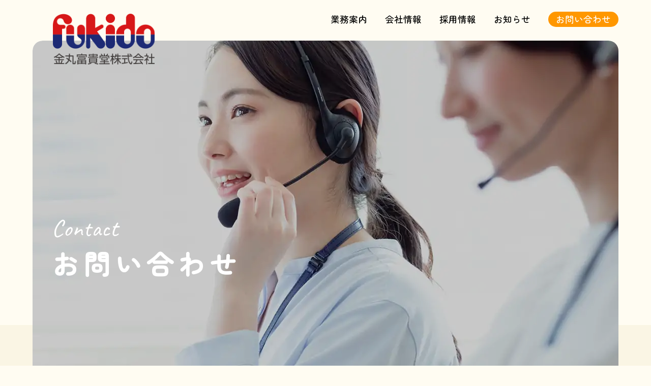

--- FILE ---
content_type: text/html; charset=UTF-8
request_url: https://www.k-fukido.jp/contact/contact-confirmation/
body_size: 22588
content:

<!DOCTYPE html>
<html lang="ja">
<head>
<!-- Google Tag Manager -->
<script>(function(w,d,s,l,i){w[l]=w[l]||[];w[l].push({'gtm.start':
new Date().getTime(),event:'gtm.js'});var f=d.getElementsByTagName(s)[0],
j=d.createElement(s),dl=l!='dataLayer'?'&l='+l:'';j.async=true;j.src=
'https://www.googletagmanager.com/gtm.js?id='+i+dl;f.parentNode.insertBefore(j,f);
})(window,document,'script','dataLayer','GTM-NF9BQTB');</script>
<!-- End Google Tag Manager -->
	<meta charset="UTF-8">
	<meta http-equiv="X-UA-Compatible" content="IE=edge">
	<meta name="viewport" content="width=device-width, initial-scale=1">
	<meta name="format-detection" content="telephone=no">
	<title>お問い合わせ内容確認｜製菓製パン原材料の総合商社｜金丸富貴堂株式会社</title>
	<meta name="description" content="お問い合わせ内容確認ページです">
	<meta name="keywords"  content="金丸富貴堂,富貴堂,製菓,製パン,包装資材,食品,店舗設計,工場設計,什器備品,外食,北海道,旭川,札幌,函館">

	<meta property="og:type" content="article">
	<meta property="og:url" content="https://www.k-fukido.jp/contact/contact-confirmation/">
	<meta property="og:site_name" content="製菓製パン原材料の総合商社｜金丸富貴堂株式会社">
	<meta property="og:title" content="お問い合わせ内容確認｜製菓製パン原材料の総合商社｜金丸富貴堂株式会社">
	<meta property="og:description" content="お問い合わせ内容確認ページです">
	<meta property="og:image" content="/sys/wp-content/uploads/2023/01/ogp.png">
	<meta name="twitter:card" content="summary_large_image">
	<meta name="twitter:site" content="https://www.k-fukido.jp/contact/contact-confirmation/">
	<meta name="twitter:title" content="お問い合わせ内容確認｜製菓製パン原材料の総合商社｜金丸富貴堂株式会社">
	<meta name="twitter:description" content="お問い合わせ内容確認ページです">
	<meta name="twitter:image" content="/sys/wp-content/uploads/2023/01/ogp.png">

	<link rel="shortcut icon" href="https://www.k-fukido.jp/sys/wp-content/themes/k-fukido/images/favicon.ico">
	<link rel="apple-touch-icon" href="https://www.k-fukido.jp/sys/wp-content/themes/k-fukido/images/apple-touch-icon.png" sizes="180x180">
	<link rel="icon" type="image/png" href="https://www.k-fukido.jp/sys/wp-content/themes/k-fukido/images/icon.png" sizes="192x192">

	<link rel="stylesheet" type="text/css" href="https://www.k-fukido.jp/sys/wp-content/themes/k-fukido/css/style.css?20220901" title="Main_style">
	<link rel="stylesheet" type="text/css" href="https://www.k-fukido.jp/sys/wp-content/themes/k-fukido/css/style.css?1672898066" title="Main_Style">
	<link href="https://www.k-fukido.jp/sys/wp-content/themes/k-fukido/css/style_page.css?ts=2026-01-17-14:37:28" rel="stylesheet" type="text/css">
	<link rel="stylesheet" type="text/css" href="https://www.k-fukido.jp/sys/wp-content/themes/k-fukido/css/common.css">

	<script src="https://www.k-fukido.jp/sys/wp-content/themes/k-fukido/js/jquery-3.3.1.min.js"></script>

	<!-- Webフォント -->
	<link href="https://use.fontawesome.com/releases/v6.2.0/css/all.css" rel="stylesheet">
	<link rel="preconnect" href="https://fonts.googleapis.com">
	<link rel="preconnect" href="https://fonts.gstatic.com" crossorigin>
	<link href="https://fonts.googleapis.com/css2?family=Caveat&family=Zen+Maru+Gothic:wght@500&display=swap" rel="stylesheet">
	<link rel="stylesheet" href="https://cdn.jsdelivr.net/npm/yakuhanjp@3.4.1/dist/css/yakuhanjp-noto.min.css">
	<meta name='robots' content='max-image-preview:large' />
<link rel='dns-prefetch' href='//s.w.org' />
<script type="text/javascript">
window._wpemojiSettings = {"baseUrl":"https:\/\/s.w.org\/images\/core\/emoji\/13.1.0\/72x72\/","ext":".png","svgUrl":"https:\/\/s.w.org\/images\/core\/emoji\/13.1.0\/svg\/","svgExt":".svg","source":{"concatemoji":"https:\/\/www.k-fukido.jp\/sys\/wp-includes\/js\/wp-emoji-release.min.js?ver=5.9.4"}};
/*! This file is auto-generated */
!function(e,a,t){var n,r,o,i=a.createElement("canvas"),p=i.getContext&&i.getContext("2d");function s(e,t){var a=String.fromCharCode;p.clearRect(0,0,i.width,i.height),p.fillText(a.apply(this,e),0,0);e=i.toDataURL();return p.clearRect(0,0,i.width,i.height),p.fillText(a.apply(this,t),0,0),e===i.toDataURL()}function c(e){var t=a.createElement("script");t.src=e,t.defer=t.type="text/javascript",a.getElementsByTagName("head")[0].appendChild(t)}for(o=Array("flag","emoji"),t.supports={everything:!0,everythingExceptFlag:!0},r=0;r<o.length;r++)t.supports[o[r]]=function(e){if(!p||!p.fillText)return!1;switch(p.textBaseline="top",p.font="600 32px Arial",e){case"flag":return s([127987,65039,8205,9895,65039],[127987,65039,8203,9895,65039])?!1:!s([55356,56826,55356,56819],[55356,56826,8203,55356,56819])&&!s([55356,57332,56128,56423,56128,56418,56128,56421,56128,56430,56128,56423,56128,56447],[55356,57332,8203,56128,56423,8203,56128,56418,8203,56128,56421,8203,56128,56430,8203,56128,56423,8203,56128,56447]);case"emoji":return!s([10084,65039,8205,55357,56613],[10084,65039,8203,55357,56613])}return!1}(o[r]),t.supports.everything=t.supports.everything&&t.supports[o[r]],"flag"!==o[r]&&(t.supports.everythingExceptFlag=t.supports.everythingExceptFlag&&t.supports[o[r]]);t.supports.everythingExceptFlag=t.supports.everythingExceptFlag&&!t.supports.flag,t.DOMReady=!1,t.readyCallback=function(){t.DOMReady=!0},t.supports.everything||(n=function(){t.readyCallback()},a.addEventListener?(a.addEventListener("DOMContentLoaded",n,!1),e.addEventListener("load",n,!1)):(e.attachEvent("onload",n),a.attachEvent("onreadystatechange",function(){"complete"===a.readyState&&t.readyCallback()})),(n=t.source||{}).concatemoji?c(n.concatemoji):n.wpemoji&&n.twemoji&&(c(n.twemoji),c(n.wpemoji)))}(window,document,window._wpemojiSettings);
</script>
<style type="text/css">
img.wp-smiley,
img.emoji {
	display: inline !important;
	border: none !important;
	box-shadow: none !important;
	height: 1em !important;
	width: 1em !important;
	margin: 0 0.07em !important;
	vertical-align: -0.1em !important;
	background: none !important;
	padding: 0 !important;
}
</style>
	<link rel='stylesheet' id='mw-wp-form-css'  href='https://www.k-fukido.jp/sys/wp-content/plugins/mw-wp-form/css/style.css?ver=5.9.4' type='text/css' media='all' />
<link rel='stylesheet' id='wp-block-library-css'  href='https://www.k-fukido.jp/sys/wp-includes/css/dist/block-library/style.min.css?ver=5.9.4' type='text/css' media='all' />
<style id='global-styles-inline-css' type='text/css'>
body{--wp--preset--color--black: #000000;--wp--preset--color--cyan-bluish-gray: #abb8c3;--wp--preset--color--white: #ffffff;--wp--preset--color--pale-pink: #f78da7;--wp--preset--color--vivid-red: #cf2e2e;--wp--preset--color--luminous-vivid-orange: #ff6900;--wp--preset--color--luminous-vivid-amber: #fcb900;--wp--preset--color--light-green-cyan: #7bdcb5;--wp--preset--color--vivid-green-cyan: #00d084;--wp--preset--color--pale-cyan-blue: #8ed1fc;--wp--preset--color--vivid-cyan-blue: #0693e3;--wp--preset--color--vivid-purple: #9b51e0;--wp--preset--gradient--vivid-cyan-blue-to-vivid-purple: linear-gradient(135deg,rgba(6,147,227,1) 0%,rgb(155,81,224) 100%);--wp--preset--gradient--light-green-cyan-to-vivid-green-cyan: linear-gradient(135deg,rgb(122,220,180) 0%,rgb(0,208,130) 100%);--wp--preset--gradient--luminous-vivid-amber-to-luminous-vivid-orange: linear-gradient(135deg,rgba(252,185,0,1) 0%,rgba(255,105,0,1) 100%);--wp--preset--gradient--luminous-vivid-orange-to-vivid-red: linear-gradient(135deg,rgba(255,105,0,1) 0%,rgb(207,46,46) 100%);--wp--preset--gradient--very-light-gray-to-cyan-bluish-gray: linear-gradient(135deg,rgb(238,238,238) 0%,rgb(169,184,195) 100%);--wp--preset--gradient--cool-to-warm-spectrum: linear-gradient(135deg,rgb(74,234,220) 0%,rgb(151,120,209) 20%,rgb(207,42,186) 40%,rgb(238,44,130) 60%,rgb(251,105,98) 80%,rgb(254,248,76) 100%);--wp--preset--gradient--blush-light-purple: linear-gradient(135deg,rgb(255,206,236) 0%,rgb(152,150,240) 100%);--wp--preset--gradient--blush-bordeaux: linear-gradient(135deg,rgb(254,205,165) 0%,rgb(254,45,45) 50%,rgb(107,0,62) 100%);--wp--preset--gradient--luminous-dusk: linear-gradient(135deg,rgb(255,203,112) 0%,rgb(199,81,192) 50%,rgb(65,88,208) 100%);--wp--preset--gradient--pale-ocean: linear-gradient(135deg,rgb(255,245,203) 0%,rgb(182,227,212) 50%,rgb(51,167,181) 100%);--wp--preset--gradient--electric-grass: linear-gradient(135deg,rgb(202,248,128) 0%,rgb(113,206,126) 100%);--wp--preset--gradient--midnight: linear-gradient(135deg,rgb(2,3,129) 0%,rgb(40,116,252) 100%);--wp--preset--duotone--dark-grayscale: url('#wp-duotone-dark-grayscale');--wp--preset--duotone--grayscale: url('#wp-duotone-grayscale');--wp--preset--duotone--purple-yellow: url('#wp-duotone-purple-yellow');--wp--preset--duotone--blue-red: url('#wp-duotone-blue-red');--wp--preset--duotone--midnight: url('#wp-duotone-midnight');--wp--preset--duotone--magenta-yellow: url('#wp-duotone-magenta-yellow');--wp--preset--duotone--purple-green: url('#wp-duotone-purple-green');--wp--preset--duotone--blue-orange: url('#wp-duotone-blue-orange');--wp--preset--font-size--small: 13px;--wp--preset--font-size--medium: 20px;--wp--preset--font-size--large: 36px;--wp--preset--font-size--x-large: 42px;}.has-black-color{color: var(--wp--preset--color--black) !important;}.has-cyan-bluish-gray-color{color: var(--wp--preset--color--cyan-bluish-gray) !important;}.has-white-color{color: var(--wp--preset--color--white) !important;}.has-pale-pink-color{color: var(--wp--preset--color--pale-pink) !important;}.has-vivid-red-color{color: var(--wp--preset--color--vivid-red) !important;}.has-luminous-vivid-orange-color{color: var(--wp--preset--color--luminous-vivid-orange) !important;}.has-luminous-vivid-amber-color{color: var(--wp--preset--color--luminous-vivid-amber) !important;}.has-light-green-cyan-color{color: var(--wp--preset--color--light-green-cyan) !important;}.has-vivid-green-cyan-color{color: var(--wp--preset--color--vivid-green-cyan) !important;}.has-pale-cyan-blue-color{color: var(--wp--preset--color--pale-cyan-blue) !important;}.has-vivid-cyan-blue-color{color: var(--wp--preset--color--vivid-cyan-blue) !important;}.has-vivid-purple-color{color: var(--wp--preset--color--vivid-purple) !important;}.has-black-background-color{background-color: var(--wp--preset--color--black) !important;}.has-cyan-bluish-gray-background-color{background-color: var(--wp--preset--color--cyan-bluish-gray) !important;}.has-white-background-color{background-color: var(--wp--preset--color--white) !important;}.has-pale-pink-background-color{background-color: var(--wp--preset--color--pale-pink) !important;}.has-vivid-red-background-color{background-color: var(--wp--preset--color--vivid-red) !important;}.has-luminous-vivid-orange-background-color{background-color: var(--wp--preset--color--luminous-vivid-orange) !important;}.has-luminous-vivid-amber-background-color{background-color: var(--wp--preset--color--luminous-vivid-amber) !important;}.has-light-green-cyan-background-color{background-color: var(--wp--preset--color--light-green-cyan) !important;}.has-vivid-green-cyan-background-color{background-color: var(--wp--preset--color--vivid-green-cyan) !important;}.has-pale-cyan-blue-background-color{background-color: var(--wp--preset--color--pale-cyan-blue) !important;}.has-vivid-cyan-blue-background-color{background-color: var(--wp--preset--color--vivid-cyan-blue) !important;}.has-vivid-purple-background-color{background-color: var(--wp--preset--color--vivid-purple) !important;}.has-black-border-color{border-color: var(--wp--preset--color--black) !important;}.has-cyan-bluish-gray-border-color{border-color: var(--wp--preset--color--cyan-bluish-gray) !important;}.has-white-border-color{border-color: var(--wp--preset--color--white) !important;}.has-pale-pink-border-color{border-color: var(--wp--preset--color--pale-pink) !important;}.has-vivid-red-border-color{border-color: var(--wp--preset--color--vivid-red) !important;}.has-luminous-vivid-orange-border-color{border-color: var(--wp--preset--color--luminous-vivid-orange) !important;}.has-luminous-vivid-amber-border-color{border-color: var(--wp--preset--color--luminous-vivid-amber) !important;}.has-light-green-cyan-border-color{border-color: var(--wp--preset--color--light-green-cyan) !important;}.has-vivid-green-cyan-border-color{border-color: var(--wp--preset--color--vivid-green-cyan) !important;}.has-pale-cyan-blue-border-color{border-color: var(--wp--preset--color--pale-cyan-blue) !important;}.has-vivid-cyan-blue-border-color{border-color: var(--wp--preset--color--vivid-cyan-blue) !important;}.has-vivid-purple-border-color{border-color: var(--wp--preset--color--vivid-purple) !important;}.has-vivid-cyan-blue-to-vivid-purple-gradient-background{background: var(--wp--preset--gradient--vivid-cyan-blue-to-vivid-purple) !important;}.has-light-green-cyan-to-vivid-green-cyan-gradient-background{background: var(--wp--preset--gradient--light-green-cyan-to-vivid-green-cyan) !important;}.has-luminous-vivid-amber-to-luminous-vivid-orange-gradient-background{background: var(--wp--preset--gradient--luminous-vivid-amber-to-luminous-vivid-orange) !important;}.has-luminous-vivid-orange-to-vivid-red-gradient-background{background: var(--wp--preset--gradient--luminous-vivid-orange-to-vivid-red) !important;}.has-very-light-gray-to-cyan-bluish-gray-gradient-background{background: var(--wp--preset--gradient--very-light-gray-to-cyan-bluish-gray) !important;}.has-cool-to-warm-spectrum-gradient-background{background: var(--wp--preset--gradient--cool-to-warm-spectrum) !important;}.has-blush-light-purple-gradient-background{background: var(--wp--preset--gradient--blush-light-purple) !important;}.has-blush-bordeaux-gradient-background{background: var(--wp--preset--gradient--blush-bordeaux) !important;}.has-luminous-dusk-gradient-background{background: var(--wp--preset--gradient--luminous-dusk) !important;}.has-pale-ocean-gradient-background{background: var(--wp--preset--gradient--pale-ocean) !important;}.has-electric-grass-gradient-background{background: var(--wp--preset--gradient--electric-grass) !important;}.has-midnight-gradient-background{background: var(--wp--preset--gradient--midnight) !important;}.has-small-font-size{font-size: var(--wp--preset--font-size--small) !important;}.has-medium-font-size{font-size: var(--wp--preset--font-size--medium) !important;}.has-large-font-size{font-size: var(--wp--preset--font-size--large) !important;}.has-x-large-font-size{font-size: var(--wp--preset--font-size--x-large) !important;}
</style>
<script type='text/javascript' src='https://www.k-fukido.jp/sys/wp-includes/js/jquery/jquery.min.js?ver=3.6.0' id='jquery-core-js'></script>
<script type='text/javascript' src='https://www.k-fukido.jp/sys/wp-includes/js/jquery/jquery-migrate.min.js?ver=3.3.2' async charset='UTF-8' id='jquery-migrate-js'></script>
<link rel="https://api.w.org/" href="https://www.k-fukido.jp/wp-json/" /><link rel="alternate" type="application/json" href="https://www.k-fukido.jp/wp-json/wp/v2/pages/20" /><link rel="EditURI" type="application/rsd+xml" title="RSD" href="https://www.k-fukido.jp/sys/xmlrpc.php?rsd" />
<link rel="wlwmanifest" type="application/wlwmanifest+xml" href="https://www.k-fukido.jp/sys/wp-includes/wlwmanifest.xml" /> 
<meta name="generator" content="WordPress 5.9.4" />
<link rel="canonical" href="https://www.k-fukido.jp/contact/contact-confirmation/" />
<link rel='shortlink' href='https://www.k-fukido.jp/?p=20' />
<link rel="alternate" type="application/json+oembed" href="https://www.k-fukido.jp/wp-json/oembed/1.0/embed?url=https%3A%2F%2Fwww.k-fukido.jp%2Fcontact%2Fcontact-confirmation%2F" />
<link rel="alternate" type="text/xml+oembed" href="https://www.k-fukido.jp/wp-json/oembed/1.0/embed?url=https%3A%2F%2Fwww.k-fukido.jp%2Fcontact%2Fcontact-confirmation%2F&#038;format=xml" />
</head>
<body id="snd" class="contact" onload="initialize();">
<!-- Google Tag Manager (noscript) -->
<noscript><iframe src="https://www.googletagmanager.com/ns.html?id=GTM-NF9BQTB"
height="0" width="0" style="display:none;visibility:hidden"></iframe></noscript>
<!-- End Google Tag Manager (noscript) -->

	<div id="loader_wrap"><div id="loader"></div></div>
	<header>
		<div class="header_area" id="head_nav">
			<div class="nav_wrap inner">
				<h1 class="head_logo"><a href="https://www.k-fukido.jp"><img src="https://www.k-fukido.jp/sys/wp-content/themes/k-fukido/images/logo.svg" alt=""></a></h1>

				<div class="nav_inner">
					<nav class="pc_nav">
						<!-- <ul class="g_nav">
							<li><a href="https://www.k-fukido.jp/business/">業務案内</a></li>
							<li><a href="https://www.k-fukido.jp/company/">会社情報</a></li>
							<li><a href="https://www.k-fukido.jp/safety/">安心安全への取り組み</a></li>
							<li><a href="https://www.k-fukido.jp/recruit/">採用情報</a></li>
							<li class="contact_btn"><a href="https://www.k-fukido.jp/contact/">お問い合わせ</a></li>
						</ul> -->
						<ul id="menu-global-navi" class="g_nav"><li id="menu-item-27" class="menu-item menu-item-type-post_type menu-item-object-page menu-item-27"><a href="https://www.k-fukido.jp/business/">業務案内</a></li>
<li id="menu-item-25" class="menu-item menu-item-type-post_type menu-item-object-page menu-item-25"><a href="https://www.k-fukido.jp/company/">会社情報</a></li>
<li id="menu-item-26" class="menu-item menu-item-type-post_type menu-item-object-page menu-item-26"><a href="https://www.k-fukido.jp/recruit/">採用情報</a></li>
<li id="menu-item-34" class="menu-item menu-item-type-post_type menu-item-object-page menu-item-34"><a href="https://www.k-fukido.jp/news/">お知らせ</a></li>
<li id="menu-item-24" class="contact_btn menu-item menu-item-type-post_type menu-item-object-page current-page-ancestor menu-item-24"><a href="https://www.k-fukido.jp/contact/">お問い合わせ</a></li>
</ul>					</nav>
				</div>
			</div>
		</div>
	</header>
	<div id="burger_btn" class="close_menu">
		<span class="btn_mark"></span>
	</div>
<div id="wrapper">
	<main>
					<div id="page_head">
				<h1 class="page_title_inner">
					<p class="text_en"></p>
					<p class="text_jp">お問い合わせ内容確認</p>
				</h1>
				<figure><img src="https://www.k-fukido.jp/sys/wp-content/themes/k-fukido/images/contact/page_title.jpg" alt=""></figure>
			</div>
		
					<script type="text/javascript">
		window.location = "https://www.k-fukido.jp/contact/";
		</script>
		<div id="contact_wrap">
<div id="contact_wrap_inner">
<div class="title">
<h1>CONTACT</h1>
<p>お電話での<br />
お問い合わせ <span class="color_theme">↓</span></p>
</div>
<div class="form_wrap">
<h2>お問い合わせメールフォーム</h2>
<p><span class="color_theme">*</span>は必須項目です。<br />
<div id="mw_wp_form_mw-wp-form-50" class="mw_wp_form mw_wp_form_direct_access_error">
				このページには直接アクセスできません。
			<!-- end .mw_wp_form --></div></p>
</div>
</div>
</div>
	</main>
<footer>
			<div class="footer_wrap">
				<div id="footer_access">
					<h2 class="f_logo"><a href="https://www.k-fukido.jp" target="_blank"><img src="https://www.k-fukido.jp/sys/wp-content/themes/k-fukido/images/logo.svg" alt=""></a></h2>
					<p><img src="https://www.k-fukido.jp/sys/wp-content/themes/k-fukido/images/fukido_bk_logo.svg"></p>
				</div>
				<div id="footer_access_wrap">
					<div class="footer_access_inner">
						<dl>
							<dt>旭川本社</dt>
							<dd>〒070-8013<br>
							北海道旭川市神居3条2丁目1-6<br>
							TEL：<a href="tel:0166613211">0166-61-3211</a><br>
							FAX：0166-61-3839</dd>
						</dl>

						<dl>
							<dt>札幌支店</dt>
							<dd>〒060-0909<br>
							北海道札幌市東区北9条東1丁目2-15<br>
							TEL：<a href="tel:0117418491">011-741-8491</a><br>
							FAX：011-741-6868<br>
							工務部：<a href="tel:0117502181">011-750-2181</a></dd>
						</dl>

						<dl>
							<dt>函館店</dt>
							<dd>〒040-0072<br>
							北海道函館市亀田町16-27<br>
							TEL：<a href="tel:0138405011">0138-40-5011</a><br>
							FAX：0138-40-5021</dd>
						</dl>
					</div>
					<nav>
						<!-- <ul class="footer_nav">
							<li><a href="https://www.k-fukido.jp">TOP</a></li>
							<li><a href="https://www.k-fukido.jp/business/">業務案内</a></li>
							<li><a href="https://www.k-fukido.jp/company/">会社情報</a></li>
							<li><a href="https://www.k-fukido.jp/safety/">安心安全への取り組み</a></li>
							<li><a href="https://www.k-fukido.jp/recruit/">採用情報</a> </li>
							<li><a href="https://www.k-fukido.jp/news/">お知らせ</a></li>
							<li><a href="https://www.k-fukido.jp/privacy/">プライバシーポリシー</a></li>
						</ul> -->
						<ul id="menu-footer-navi" class="footer_nav"><li id="menu-item-28" class="menu-item menu-item-type-post_type menu-item-object-page menu-item-home menu-item-28"><a href="https://www.k-fukido.jp/">TOP</a></li>
<li id="menu-item-33" class="menu-item menu-item-type-post_type menu-item-object-page menu-item-33"><a href="https://www.k-fukido.jp/business/">業務案内</a></li>
<li id="menu-item-31" class="menu-item menu-item-type-post_type menu-item-object-page menu-item-31"><a href="https://www.k-fukido.jp/company/">会社情報</a></li>
<li id="menu-item-32" class="menu-item menu-item-type-post_type menu-item-object-page menu-item-32"><a href="https://www.k-fukido.jp/recruit/">採用情報</a></li>
<li id="menu-item-30" class="menu-item menu-item-type-post_type menu-item-object-page menu-item-30"><a href="https://www.k-fukido.jp/news/">お知らせ</a></li>
<li id="menu-item-29" class="menu-item menu-item-type-post_type menu-item-object-page menu-item-privacy-policy menu-item-29"><a href="https://www.k-fukido.jp/privacy/">プライバシーポリシー</a></li>
</ul>						<p class="contact_btn"><a href="https://www.k-fukido.jp/contact/">お問い合わせ</a></p>
					</nav>
				</div>
			</div>
			<div id="footer_copy">
								<p>Copyright &copy; 2026 KANEMARU FUKIDO.Co.,Ltd. All Rights Reserved.</p>
			</div>
		</footer>
	</div>
	<aside class="page_top">
		<a href="#"></a>
	</aside>
	<script src="https://www.k-fukido.jp/sys/wp-content/themes/k-fukido/js/setting.js"></script>
	<script type='text/javascript' src='https://www.k-fukido.jp/sys/wp-content/plugins/mw-wp-form/js/form.js?ver=5.9.4' async charset='UTF-8' id='mw-wp-form-js'></script>
</body>
</html>


--- FILE ---
content_type: text/html; charset=UTF-8
request_url: https://www.k-fukido.jp/contact/
body_size: 26459
content:

<!DOCTYPE html>
<html lang="ja">
<head>
<!-- Google Tag Manager -->
<script>(function(w,d,s,l,i){w[l]=w[l]||[];w[l].push({'gtm.start':
new Date().getTime(),event:'gtm.js'});var f=d.getElementsByTagName(s)[0],
j=d.createElement(s),dl=l!='dataLayer'?'&l='+l:'';j.async=true;j.src=
'https://www.googletagmanager.com/gtm.js?id='+i+dl;f.parentNode.insertBefore(j,f);
})(window,document,'script','dataLayer','GTM-NF9BQTB');</script>
<!-- End Google Tag Manager -->
	<meta charset="UTF-8">
	<meta http-equiv="X-UA-Compatible" content="IE=edge">
	<meta name="viewport" content="width=device-width, initial-scale=1">
	<meta name="format-detection" content="telephone=no">
	<title>お問い合わせ｜製菓製パン原材料の総合商社｜金丸富貴堂株式会社</title>
	<meta name="description" content="お問い合わせページです">
	<meta name="keywords"  content="金丸富貴堂,富貴堂,製菓,製パン,包装資材,食品,店舗設計,工場設計,什器備品,外食,北海道,旭川,札幌,函館">

	<meta property="og:type" content="article">
	<meta property="og:url" content="https://www.k-fukido.jp/contact/">
	<meta property="og:site_name" content="製菓製パン原材料の総合商社｜金丸富貴堂株式会社">
	<meta property="og:title" content="お問い合わせ｜製菓製パン原材料の総合商社｜金丸富貴堂株式会社">
	<meta property="og:description" content="お問い合わせページです">
	<meta property="og:image" content="/sys/wp-content/uploads/2023/01/ogp.png">
	<meta name="twitter:card" content="summary_large_image">
	<meta name="twitter:site" content="https://www.k-fukido.jp/contact/">
	<meta name="twitter:title" content="お問い合わせ｜製菓製パン原材料の総合商社｜金丸富貴堂株式会社">
	<meta name="twitter:description" content="お問い合わせページです">
	<meta name="twitter:image" content="/sys/wp-content/uploads/2023/01/ogp.png">

	<link rel="shortcut icon" href="https://www.k-fukido.jp/sys/wp-content/themes/k-fukido/images/favicon.ico">
	<link rel="apple-touch-icon" href="https://www.k-fukido.jp/sys/wp-content/themes/k-fukido/images/apple-touch-icon.png" sizes="180x180">
	<link rel="icon" type="image/png" href="https://www.k-fukido.jp/sys/wp-content/themes/k-fukido/images/icon.png" sizes="192x192">

	<link rel="stylesheet" type="text/css" href="https://www.k-fukido.jp/sys/wp-content/themes/k-fukido/css/style.css?20220901" title="Main_style">
	<link rel="stylesheet" type="text/css" href="https://www.k-fukido.jp/sys/wp-content/themes/k-fukido/css/style.css?1672898066" title="Main_Style">
	<link href="https://www.k-fukido.jp/sys/wp-content/themes/k-fukido/css/style_page.css?ts=2026-01-17-14:37:30" rel="stylesheet" type="text/css">
	<link rel="stylesheet" type="text/css" href="https://www.k-fukido.jp/sys/wp-content/themes/k-fukido/css/common.css">

	<script src="https://www.k-fukido.jp/sys/wp-content/themes/k-fukido/js/jquery-3.3.1.min.js"></script>

	<!-- Webフォント -->
	<link href="https://use.fontawesome.com/releases/v6.2.0/css/all.css" rel="stylesheet">
	<link rel="preconnect" href="https://fonts.googleapis.com">
	<link rel="preconnect" href="https://fonts.gstatic.com" crossorigin>
	<link href="https://fonts.googleapis.com/css2?family=Caveat&family=Zen+Maru+Gothic:wght@500&display=swap" rel="stylesheet">
	<link rel="stylesheet" href="https://cdn.jsdelivr.net/npm/yakuhanjp@3.4.1/dist/css/yakuhanjp-noto.min.css">
	<meta name='robots' content='max-image-preview:large' />
<link rel='dns-prefetch' href='//s.w.org' />
<script type="text/javascript">
window._wpemojiSettings = {"baseUrl":"https:\/\/s.w.org\/images\/core\/emoji\/13.1.0\/72x72\/","ext":".png","svgUrl":"https:\/\/s.w.org\/images\/core\/emoji\/13.1.0\/svg\/","svgExt":".svg","source":{"concatemoji":"https:\/\/www.k-fukido.jp\/sys\/wp-includes\/js\/wp-emoji-release.min.js?ver=5.9.4"}};
/*! This file is auto-generated */
!function(e,a,t){var n,r,o,i=a.createElement("canvas"),p=i.getContext&&i.getContext("2d");function s(e,t){var a=String.fromCharCode;p.clearRect(0,0,i.width,i.height),p.fillText(a.apply(this,e),0,0);e=i.toDataURL();return p.clearRect(0,0,i.width,i.height),p.fillText(a.apply(this,t),0,0),e===i.toDataURL()}function c(e){var t=a.createElement("script");t.src=e,t.defer=t.type="text/javascript",a.getElementsByTagName("head")[0].appendChild(t)}for(o=Array("flag","emoji"),t.supports={everything:!0,everythingExceptFlag:!0},r=0;r<o.length;r++)t.supports[o[r]]=function(e){if(!p||!p.fillText)return!1;switch(p.textBaseline="top",p.font="600 32px Arial",e){case"flag":return s([127987,65039,8205,9895,65039],[127987,65039,8203,9895,65039])?!1:!s([55356,56826,55356,56819],[55356,56826,8203,55356,56819])&&!s([55356,57332,56128,56423,56128,56418,56128,56421,56128,56430,56128,56423,56128,56447],[55356,57332,8203,56128,56423,8203,56128,56418,8203,56128,56421,8203,56128,56430,8203,56128,56423,8203,56128,56447]);case"emoji":return!s([10084,65039,8205,55357,56613],[10084,65039,8203,55357,56613])}return!1}(o[r]),t.supports.everything=t.supports.everything&&t.supports[o[r]],"flag"!==o[r]&&(t.supports.everythingExceptFlag=t.supports.everythingExceptFlag&&t.supports[o[r]]);t.supports.everythingExceptFlag=t.supports.everythingExceptFlag&&!t.supports.flag,t.DOMReady=!1,t.readyCallback=function(){t.DOMReady=!0},t.supports.everything||(n=function(){t.readyCallback()},a.addEventListener?(a.addEventListener("DOMContentLoaded",n,!1),e.addEventListener("load",n,!1)):(e.attachEvent("onload",n),a.attachEvent("onreadystatechange",function(){"complete"===a.readyState&&t.readyCallback()})),(n=t.source||{}).concatemoji?c(n.concatemoji):n.wpemoji&&n.twemoji&&(c(n.twemoji),c(n.wpemoji)))}(window,document,window._wpemojiSettings);
</script>
<style type="text/css">
img.wp-smiley,
img.emoji {
	display: inline !important;
	border: none !important;
	box-shadow: none !important;
	height: 1em !important;
	width: 1em !important;
	margin: 0 0.07em !important;
	vertical-align: -0.1em !important;
	background: none !important;
	padding: 0 !important;
}
</style>
	<link rel='stylesheet' id='mw-wp-form-css'  href='https://www.k-fukido.jp/sys/wp-content/plugins/mw-wp-form/css/style.css?ver=5.9.4' type='text/css' media='all' />
<link rel='stylesheet' id='wp-block-library-css'  href='https://www.k-fukido.jp/sys/wp-includes/css/dist/block-library/style.min.css?ver=5.9.4' type='text/css' media='all' />
<style id='global-styles-inline-css' type='text/css'>
body{--wp--preset--color--black: #000000;--wp--preset--color--cyan-bluish-gray: #abb8c3;--wp--preset--color--white: #ffffff;--wp--preset--color--pale-pink: #f78da7;--wp--preset--color--vivid-red: #cf2e2e;--wp--preset--color--luminous-vivid-orange: #ff6900;--wp--preset--color--luminous-vivid-amber: #fcb900;--wp--preset--color--light-green-cyan: #7bdcb5;--wp--preset--color--vivid-green-cyan: #00d084;--wp--preset--color--pale-cyan-blue: #8ed1fc;--wp--preset--color--vivid-cyan-blue: #0693e3;--wp--preset--color--vivid-purple: #9b51e0;--wp--preset--gradient--vivid-cyan-blue-to-vivid-purple: linear-gradient(135deg,rgba(6,147,227,1) 0%,rgb(155,81,224) 100%);--wp--preset--gradient--light-green-cyan-to-vivid-green-cyan: linear-gradient(135deg,rgb(122,220,180) 0%,rgb(0,208,130) 100%);--wp--preset--gradient--luminous-vivid-amber-to-luminous-vivid-orange: linear-gradient(135deg,rgba(252,185,0,1) 0%,rgba(255,105,0,1) 100%);--wp--preset--gradient--luminous-vivid-orange-to-vivid-red: linear-gradient(135deg,rgba(255,105,0,1) 0%,rgb(207,46,46) 100%);--wp--preset--gradient--very-light-gray-to-cyan-bluish-gray: linear-gradient(135deg,rgb(238,238,238) 0%,rgb(169,184,195) 100%);--wp--preset--gradient--cool-to-warm-spectrum: linear-gradient(135deg,rgb(74,234,220) 0%,rgb(151,120,209) 20%,rgb(207,42,186) 40%,rgb(238,44,130) 60%,rgb(251,105,98) 80%,rgb(254,248,76) 100%);--wp--preset--gradient--blush-light-purple: linear-gradient(135deg,rgb(255,206,236) 0%,rgb(152,150,240) 100%);--wp--preset--gradient--blush-bordeaux: linear-gradient(135deg,rgb(254,205,165) 0%,rgb(254,45,45) 50%,rgb(107,0,62) 100%);--wp--preset--gradient--luminous-dusk: linear-gradient(135deg,rgb(255,203,112) 0%,rgb(199,81,192) 50%,rgb(65,88,208) 100%);--wp--preset--gradient--pale-ocean: linear-gradient(135deg,rgb(255,245,203) 0%,rgb(182,227,212) 50%,rgb(51,167,181) 100%);--wp--preset--gradient--electric-grass: linear-gradient(135deg,rgb(202,248,128) 0%,rgb(113,206,126) 100%);--wp--preset--gradient--midnight: linear-gradient(135deg,rgb(2,3,129) 0%,rgb(40,116,252) 100%);--wp--preset--duotone--dark-grayscale: url('#wp-duotone-dark-grayscale');--wp--preset--duotone--grayscale: url('#wp-duotone-grayscale');--wp--preset--duotone--purple-yellow: url('#wp-duotone-purple-yellow');--wp--preset--duotone--blue-red: url('#wp-duotone-blue-red');--wp--preset--duotone--midnight: url('#wp-duotone-midnight');--wp--preset--duotone--magenta-yellow: url('#wp-duotone-magenta-yellow');--wp--preset--duotone--purple-green: url('#wp-duotone-purple-green');--wp--preset--duotone--blue-orange: url('#wp-duotone-blue-orange');--wp--preset--font-size--small: 13px;--wp--preset--font-size--medium: 20px;--wp--preset--font-size--large: 36px;--wp--preset--font-size--x-large: 42px;}.has-black-color{color: var(--wp--preset--color--black) !important;}.has-cyan-bluish-gray-color{color: var(--wp--preset--color--cyan-bluish-gray) !important;}.has-white-color{color: var(--wp--preset--color--white) !important;}.has-pale-pink-color{color: var(--wp--preset--color--pale-pink) !important;}.has-vivid-red-color{color: var(--wp--preset--color--vivid-red) !important;}.has-luminous-vivid-orange-color{color: var(--wp--preset--color--luminous-vivid-orange) !important;}.has-luminous-vivid-amber-color{color: var(--wp--preset--color--luminous-vivid-amber) !important;}.has-light-green-cyan-color{color: var(--wp--preset--color--light-green-cyan) !important;}.has-vivid-green-cyan-color{color: var(--wp--preset--color--vivid-green-cyan) !important;}.has-pale-cyan-blue-color{color: var(--wp--preset--color--pale-cyan-blue) !important;}.has-vivid-cyan-blue-color{color: var(--wp--preset--color--vivid-cyan-blue) !important;}.has-vivid-purple-color{color: var(--wp--preset--color--vivid-purple) !important;}.has-black-background-color{background-color: var(--wp--preset--color--black) !important;}.has-cyan-bluish-gray-background-color{background-color: var(--wp--preset--color--cyan-bluish-gray) !important;}.has-white-background-color{background-color: var(--wp--preset--color--white) !important;}.has-pale-pink-background-color{background-color: var(--wp--preset--color--pale-pink) !important;}.has-vivid-red-background-color{background-color: var(--wp--preset--color--vivid-red) !important;}.has-luminous-vivid-orange-background-color{background-color: var(--wp--preset--color--luminous-vivid-orange) !important;}.has-luminous-vivid-amber-background-color{background-color: var(--wp--preset--color--luminous-vivid-amber) !important;}.has-light-green-cyan-background-color{background-color: var(--wp--preset--color--light-green-cyan) !important;}.has-vivid-green-cyan-background-color{background-color: var(--wp--preset--color--vivid-green-cyan) !important;}.has-pale-cyan-blue-background-color{background-color: var(--wp--preset--color--pale-cyan-blue) !important;}.has-vivid-cyan-blue-background-color{background-color: var(--wp--preset--color--vivid-cyan-blue) !important;}.has-vivid-purple-background-color{background-color: var(--wp--preset--color--vivid-purple) !important;}.has-black-border-color{border-color: var(--wp--preset--color--black) !important;}.has-cyan-bluish-gray-border-color{border-color: var(--wp--preset--color--cyan-bluish-gray) !important;}.has-white-border-color{border-color: var(--wp--preset--color--white) !important;}.has-pale-pink-border-color{border-color: var(--wp--preset--color--pale-pink) !important;}.has-vivid-red-border-color{border-color: var(--wp--preset--color--vivid-red) !important;}.has-luminous-vivid-orange-border-color{border-color: var(--wp--preset--color--luminous-vivid-orange) !important;}.has-luminous-vivid-amber-border-color{border-color: var(--wp--preset--color--luminous-vivid-amber) !important;}.has-light-green-cyan-border-color{border-color: var(--wp--preset--color--light-green-cyan) !important;}.has-vivid-green-cyan-border-color{border-color: var(--wp--preset--color--vivid-green-cyan) !important;}.has-pale-cyan-blue-border-color{border-color: var(--wp--preset--color--pale-cyan-blue) !important;}.has-vivid-cyan-blue-border-color{border-color: var(--wp--preset--color--vivid-cyan-blue) !important;}.has-vivid-purple-border-color{border-color: var(--wp--preset--color--vivid-purple) !important;}.has-vivid-cyan-blue-to-vivid-purple-gradient-background{background: var(--wp--preset--gradient--vivid-cyan-blue-to-vivid-purple) !important;}.has-light-green-cyan-to-vivid-green-cyan-gradient-background{background: var(--wp--preset--gradient--light-green-cyan-to-vivid-green-cyan) !important;}.has-luminous-vivid-amber-to-luminous-vivid-orange-gradient-background{background: var(--wp--preset--gradient--luminous-vivid-amber-to-luminous-vivid-orange) !important;}.has-luminous-vivid-orange-to-vivid-red-gradient-background{background: var(--wp--preset--gradient--luminous-vivid-orange-to-vivid-red) !important;}.has-very-light-gray-to-cyan-bluish-gray-gradient-background{background: var(--wp--preset--gradient--very-light-gray-to-cyan-bluish-gray) !important;}.has-cool-to-warm-spectrum-gradient-background{background: var(--wp--preset--gradient--cool-to-warm-spectrum) !important;}.has-blush-light-purple-gradient-background{background: var(--wp--preset--gradient--blush-light-purple) !important;}.has-blush-bordeaux-gradient-background{background: var(--wp--preset--gradient--blush-bordeaux) !important;}.has-luminous-dusk-gradient-background{background: var(--wp--preset--gradient--luminous-dusk) !important;}.has-pale-ocean-gradient-background{background: var(--wp--preset--gradient--pale-ocean) !important;}.has-electric-grass-gradient-background{background: var(--wp--preset--gradient--electric-grass) !important;}.has-midnight-gradient-background{background: var(--wp--preset--gradient--midnight) !important;}.has-small-font-size{font-size: var(--wp--preset--font-size--small) !important;}.has-medium-font-size{font-size: var(--wp--preset--font-size--medium) !important;}.has-large-font-size{font-size: var(--wp--preset--font-size--large) !important;}.has-x-large-font-size{font-size: var(--wp--preset--font-size--x-large) !important;}
</style>
<script type='text/javascript' src='https://www.k-fukido.jp/sys/wp-includes/js/jquery/jquery.min.js?ver=3.6.0' id='jquery-core-js'></script>
<script type='text/javascript' src='https://www.k-fukido.jp/sys/wp-includes/js/jquery/jquery-migrate.min.js?ver=3.3.2' async charset='UTF-8' id='jquery-migrate-js'></script>
<link rel="https://api.w.org/" href="https://www.k-fukido.jp/wp-json/" /><link rel="alternate" type="application/json" href="https://www.k-fukido.jp/wp-json/wp/v2/pages/18" /><link rel="EditURI" type="application/rsd+xml" title="RSD" href="https://www.k-fukido.jp/sys/xmlrpc.php?rsd" />
<link rel="wlwmanifest" type="application/wlwmanifest+xml" href="https://www.k-fukido.jp/sys/wp-includes/wlwmanifest.xml" /> 
<meta name="generator" content="WordPress 5.9.4" />
<link rel="canonical" href="https://www.k-fukido.jp/contact/" />
<link rel='shortlink' href='https://www.k-fukido.jp/?p=18' />
<link rel="alternate" type="application/json+oembed" href="https://www.k-fukido.jp/wp-json/oembed/1.0/embed?url=https%3A%2F%2Fwww.k-fukido.jp%2Fcontact%2F" />
<link rel="alternate" type="text/xml+oembed" href="https://www.k-fukido.jp/wp-json/oembed/1.0/embed?url=https%3A%2F%2Fwww.k-fukido.jp%2Fcontact%2F&#038;format=xml" />
</head>
<body id="snd" class="contact" onload="initialize();">
<!-- Google Tag Manager (noscript) -->
<noscript><iframe src="https://www.googletagmanager.com/ns.html?id=GTM-NF9BQTB"
height="0" width="0" style="display:none;visibility:hidden"></iframe></noscript>
<!-- End Google Tag Manager (noscript) -->

	<div id="loader_wrap"><div id="loader"></div></div>
	<header>
		<div class="header_area" id="head_nav">
			<div class="nav_wrap inner">
				<h1 class="head_logo"><a href="https://www.k-fukido.jp"><img src="https://www.k-fukido.jp/sys/wp-content/themes/k-fukido/images/logo.svg" alt=""></a></h1>

				<div class="nav_inner">
					<nav class="pc_nav">
						<!-- <ul class="g_nav">
							<li><a href="https://www.k-fukido.jp/business/">業務案内</a></li>
							<li><a href="https://www.k-fukido.jp/company/">会社情報</a></li>
							<li><a href="https://www.k-fukido.jp/safety/">安心安全への取り組み</a></li>
							<li><a href="https://www.k-fukido.jp/recruit/">採用情報</a></li>
							<li class="contact_btn"><a href="https://www.k-fukido.jp/contact/">お問い合わせ</a></li>
						</ul> -->
						<ul id="menu-global-navi" class="g_nav"><li id="menu-item-27" class="menu-item menu-item-type-post_type menu-item-object-page menu-item-27"><a href="https://www.k-fukido.jp/business/">業務案内</a></li>
<li id="menu-item-25" class="menu-item menu-item-type-post_type menu-item-object-page menu-item-25"><a href="https://www.k-fukido.jp/company/">会社情報</a></li>
<li id="menu-item-26" class="menu-item menu-item-type-post_type menu-item-object-page menu-item-26"><a href="https://www.k-fukido.jp/recruit/">採用情報</a></li>
<li id="menu-item-34" class="menu-item menu-item-type-post_type menu-item-object-page menu-item-34"><a href="https://www.k-fukido.jp/news/">お知らせ</a></li>
<li id="menu-item-24" class="contact_btn menu-item menu-item-type-post_type menu-item-object-page current-menu-item page_item page-item-18 current_page_item menu-item-24"><a href="https://www.k-fukido.jp/contact/" aria-current="page">お問い合わせ</a></li>
</ul>					</nav>
				</div>
			</div>
		</div>
	</header>
	<div id="burger_btn" class="close_menu">
		<span class="btn_mark"></span>
	</div>
<div id="wrapper">
	<main>
					<div id="page_head">
				<h1 class="page_title_inner">
					<p class="text_en">Contact</p>
					<p class="text_jp">お問い合わせ</p>
				</h1>
				<figure><img src="https://www.k-fukido.jp/sys/wp-content/themes/k-fukido/images/contact/page_title.jpg" alt=""></figure>
			</div>
		
			<div id="contact_wrap">
<div id="contact_wrap_inner">
<div class="title">
<h1>CONTACT</h1>
<p>お電話での<br />
お問い合わせ <span class="color_theme">↓</span></p>
</div>
<div class="form_wrap">
<h2>お問い合わせメールフォーム</h2>
<p><span class="color_theme">*</span>は必須項目です。</p>
<div id="mw_wp_form_mw-wp-form-50" class="mw_wp_form mw_wp_form_input  ">
					<form method="post" action="" enctype="multipart/form-data"><dl>
<dt>お問い合わせ種別<span class="color_theme">*</span></dt>
<dd>	<span class="mwform-radio-field horizontal-item">
		<label >
			<input type="radio" name="お問い合わせ種別" value="通常のお問い合わせ" />
			<span class="mwform-radio-field-text">通常のお問い合わせ</span>
		</label>
	</span>
	<span class="mwform-radio-field horizontal-item">
		<label >
			<input type="radio" name="お問い合わせ種別" value="採用について" />
			<span class="mwform-radio-field-text">採用について</span>
		</label>
	</span>
	<span class="mwform-radio-field horizontal-item">
		<label >
			<input type="radio" name="お問い合わせ種別" value="その他" />
			<span class="mwform-radio-field-text">その他</span>
		</label>
	</span>

<input type="hidden" name="__children[お問い合わせ種別][]" value="{&quot;\u901a\u5e38\u306e\u304a\u554f\u3044\u5408\u308f\u305b&quot;:&quot;\u901a\u5e38\u306e\u304a\u554f\u3044\u5408\u308f\u305b&quot;,&quot;\u63a1\u7528\u306b\u3064\u3044\u3066&quot;:&quot;\u63a1\u7528\u306b\u3064\u3044\u3066&quot;,&quot;\u305d\u306e\u4ed6&quot;:&quot;\u305d\u306e\u4ed6&quot;}" />
</dd>
<dt>お名前<span class="color_theme">*</span></dt>
<dd>
<input type="text" name="お名前" class="required" size="60" value="" placeholder="富貴　太郎" />
</dd>
<dt>お名前（フリガナ）<span class="color_theme">*</span></dt>
<dd>
<input type="text" name="フリガナ" class="required" size="60" value="" placeholder="フキ　タロウ" />
</dd>
<dt>企業名</dt>
<dd>
<input type="text" name="企業名" size="60" value="" placeholder="金丸富貴堂" />
</dd>
<dt>住所<span class="color_theme">*</span></dt>
<dd>
<textarea name="住所" class="required" cols="33" rows="3" ></textarea>
</dd>
<dt>メールアドレス<span class="color_theme">*</span></dt>
<dd>
<input type="text" name="メールアドレス" class="required" size="60" value="" placeholder="info@k-fukido.co.jp" />
</dd>
<dt>お問い合わせ内容<span class="color_theme">*</span></dt>
<dd>
<textarea name="お問い合わせ内容" class="required" cols="33" rows="15" ></textarea>
</dd>
</dl>
<div class="privacypolicy_wrap">
<h3>プライバシーポリシー</h3>
<ul>
 	<li>個人情報の収集、利用および提供にあたっては、お問い合わせ内容への回答・受付などの為に限定します。</li>
 	<li>お客様の個人情報について適正な取得を行い、取得に際しての利用目的の通知等を適切に行うとともに、知り得た個人情報についての正確性の確保、提示した利用目的内での使用を徹底します。</li>
 	<li>個人情報を管理する際は、管理責任者を置き適切な管理を行うとともに、外部への流出防止に努めます。</li>
 	<li>本人の同意を得ずに第三者に情報を提供しません。</li>
 	<li>個人情報保護に関する法令・通達ならびにその他の諸規程を遵守し、個人情報が適正に取り扱われますよう、継続的な改善に取り組んでまいります。また、個人情報の取扱いに関する苦情に対し、適切・迅速に対処します。</li>
</ul>
</div>
<p class="text_align_center ma_b_30px">プライバシーポリシーの内容に同意の場合は下記ボタンよりお進み下さい。</p>


<input type="submit" name="submitConfirm" value="内容を確認する" class="send_btn"/>
<input type="hidden" id="mw_wp_form_token" name="mw_wp_form_token" value="fb8c954b7d" /><input type="hidden" name="_wp_http_referer" value="/contact/" /><input type="hidden" name="mw-wp-form-form-id" value="50" /><input type="hidden" name="mw-wp-form-form-verify-token" value="afd7782a181c7a502a0aaefe677cd03f1e43c675" /></form>
				<!-- end .mw_wp_form --></div>
</div>
</div>
<div class="tel_wrap">
<div class="tel_wrap_inner">
<h2>お電話でのお問い合わせ</h2>
<p class="tel">電話番号<span>0166-61-3211</span></p>
<p>受付：月曜～金曜　9時～17時<br />
※土日祝日、年末年始、夏季休暇は休ませていただきます。</p>
</div>
</div>
</div>
	</main>
<footer>
			<div class="footer_wrap">
				<div id="footer_access">
					<h2 class="f_logo"><a href="https://www.k-fukido.jp" target="_blank"><img src="https://www.k-fukido.jp/sys/wp-content/themes/k-fukido/images/logo.svg" alt=""></a></h2>
					<p><img src="https://www.k-fukido.jp/sys/wp-content/themes/k-fukido/images/fukido_bk_logo.svg"></p>
				</div>
				<div id="footer_access_wrap">
					<div class="footer_access_inner">
						<dl>
							<dt>旭川本社</dt>
							<dd>〒070-8013<br>
							北海道旭川市神居3条2丁目1-6<br>
							TEL：<a href="tel:0166613211">0166-61-3211</a><br>
							FAX：0166-61-3839</dd>
						</dl>

						<dl>
							<dt>札幌支店</dt>
							<dd>〒060-0909<br>
							北海道札幌市東区北9条東1丁目2-15<br>
							TEL：<a href="tel:0117418491">011-741-8491</a><br>
							FAX：011-741-6868<br>
							工務部：<a href="tel:0117502181">011-750-2181</a></dd>
						</dl>

						<dl>
							<dt>函館店</dt>
							<dd>〒040-0072<br>
							北海道函館市亀田町16-27<br>
							TEL：<a href="tel:0138405011">0138-40-5011</a><br>
							FAX：0138-40-5021</dd>
						</dl>
					</div>
					<nav>
						<!-- <ul class="footer_nav">
							<li><a href="https://www.k-fukido.jp">TOP</a></li>
							<li><a href="https://www.k-fukido.jp/business/">業務案内</a></li>
							<li><a href="https://www.k-fukido.jp/company/">会社情報</a></li>
							<li><a href="https://www.k-fukido.jp/safety/">安心安全への取り組み</a></li>
							<li><a href="https://www.k-fukido.jp/recruit/">採用情報</a> </li>
							<li><a href="https://www.k-fukido.jp/news/">お知らせ</a></li>
							<li><a href="https://www.k-fukido.jp/privacy/">プライバシーポリシー</a></li>
						</ul> -->
						<ul id="menu-footer-navi" class="footer_nav"><li id="menu-item-28" class="menu-item menu-item-type-post_type menu-item-object-page menu-item-home menu-item-28"><a href="https://www.k-fukido.jp/">TOP</a></li>
<li id="menu-item-33" class="menu-item menu-item-type-post_type menu-item-object-page menu-item-33"><a href="https://www.k-fukido.jp/business/">業務案内</a></li>
<li id="menu-item-31" class="menu-item menu-item-type-post_type menu-item-object-page menu-item-31"><a href="https://www.k-fukido.jp/company/">会社情報</a></li>
<li id="menu-item-32" class="menu-item menu-item-type-post_type menu-item-object-page menu-item-32"><a href="https://www.k-fukido.jp/recruit/">採用情報</a></li>
<li id="menu-item-30" class="menu-item menu-item-type-post_type menu-item-object-page menu-item-30"><a href="https://www.k-fukido.jp/news/">お知らせ</a></li>
<li id="menu-item-29" class="menu-item menu-item-type-post_type menu-item-object-page menu-item-privacy-policy menu-item-29"><a href="https://www.k-fukido.jp/privacy/">プライバシーポリシー</a></li>
</ul>						<p class="contact_btn"><a href="https://www.k-fukido.jp/contact/">お問い合わせ</a></p>
					</nav>
				</div>
			</div>
			<div id="footer_copy">
								<p>Copyright &copy; 2026 KANEMARU FUKIDO.Co.,Ltd. All Rights Reserved.</p>
			</div>
		</footer>
	</div>
	<aside class="page_top">
		<a href="#"></a>
	</aside>
	<script src="https://www.k-fukido.jp/sys/wp-content/themes/k-fukido/js/setting.js"></script>
	<script type='text/javascript' src='https://www.k-fukido.jp/sys/wp-content/plugins/mw-wp-form/js/form.js?ver=5.9.4' async charset='UTF-8' id='mw-wp-form-js'></script>
</body>
</html>


--- FILE ---
content_type: text/css
request_url: https://www.k-fukido.jp/sys/wp-content/themes/k-fukido/css/style.css?20220901
body_size: 52992
content:
*::before,*::after{-webkit-box-sizing:border-box;box-sizing:border-box;background-repeat:no-repeat;-webkit-transition:0.3s ease-out;transition:0.3s ease-out}html,body,section,article,div,span,applet,object,iframe,strong,h1,h2,h3,h4,h5,h6,blockquote,pre,a,abbr,acronym,address,big,cite,code,del,dfn,em,font,ins,kbd,q,s,samp,small,strike,sub,sup,tt,var,fieldset,form,legend,caption,tbody,tfoot,thead,table,label,tr,th,td,p,img,figure,ul,ol,li,dl,dt,dd{font-size:1.05rem;margin:0;padding:0;border:none;background-repeat:no-repeat;-webkit-box-sizing:border-box;box-sizing:border-box}body{overflow-y:scroll;background:#FFFCF2;color:#000;font-family:"Zen Maru Gothic","Noto Sans JP","游ゴシック体","Yu Gothic",YuGothic,"ヒラギノ角ゴ Pro W3","Hiragino Kaku Gothic Pro","メイリオ",Meiryo,"ＭＳ Ｐゴシック",sans-serif;font-weight:400;font-style:normal;line-height:1.75;-webkit-text-size-adjust:100%;-webkit-transition:0.75s ease-out;transition:0.75s ease-out}@media screen and (-webkit-min-device-pixel-ratio: 0){_::-webkit-full-page-media,_:future,:root body{font-family:'Hiragino Kaku Gothic W3', 'ヒラギノ角ゴ Pro W3', "游ゴシック体", "Yu Gothic", YuGothic, 'メイリオ', Meiryo, 'ＭＳ Ｐゴシック', sans-serif}}body #wrapper{opacity:0;-webkit-transition:0.75s ease-out;transition:0.75s ease-out}body.loaded #wrapper{opacity:1}a{color:#FF9700;text-decoration:none;-webkit-transition:0.3s ease-out;transition:0.3s ease-out}@media screen and (min-width: 1025px){a:hover{color:#d71718}a:hover img{opacity:0.7}}figure{text-align:center}img{max-width:100%;height:auto;vertical-align:top;-webkit-transition:0.3s ease-out;transition:0.3s ease-out}ul,ol{list-style:none}section p{font-variant-east-asian:proportional-width}section p .not_proportional{font-variant-east-asian:normal}input[type="button"],input[type="submit"],input[type="image"]{cursor:pointer}input[type="text"]{border:none;border-radius:0}input[type="button"],input[type="submit"]{color:#fff;border:none;border-radius:0;background-color:#FF9700;-webkit-transition:0.5s ease-out;transition:0.5s ease-out;-webkit-appearance:none;padding:0.675rem 1rem 0.5rem}input[type="button"]:hover,input[type="submit"]:hover{cursor:pointer;background-color:#d71718}input::-webkit-input-placeholder textarea::-webkit-input-placeholder{color:#bbb}input::-moz-placeholder textarea::-moz-placeholder{color:#bbb}input:-ms-input-placeholder textarea:-ms-input-placeholder{color:#bbb}input::-ms-input-placeholder textarea::-ms-input-placeholder{color:#bbb}input::placeholder textarea::placeholder{color:#bbb}strong{color:#FF9700;-webkit-transition:0.3s ease-in-out;transition:0.3s ease-in-out}select,textarea,input[type="text"],input[type="tel"],input[type="email"]{border-radius:0;-webkit-appearance:none}@media screen and (max-width: 767px){p{line-height:1.875em}}.no_click:active{pointer-events:none}.no_hover:hover{cursor:none;pointer-events:none}.font_f_m{font-family:YakuHanMP_Noto,"Noto Serif JP","游明朝","Yu Mincho","YuMincho","メイリオ",Meiryo,serif}.font_f_g{font-family:"Zen Maru Gothic","Noto Sans JP","游ゴシック体","Yu Gothic",YuGothic,"ヒラギノ角ゴ Pro W3","Hiragino Kaku Gothic Pro","メイリオ",Meiryo,"ＭＳ Ｐゴシック",sans-serif}.text_en{font-family:"General Sans",sans-serif}p.caoution,ul.caoution li{position:relative;padding-left:1.2em}p.caoution::before,ul.caoution li::before{content:"※";position:absolute;top:0;left:0}@media screen and (min-width: 768px){a[href^="tel:"]{pointer-events:none}}.pc-s_disp{display:none}@media screen and (max-width: 767px){.sp-none{display:none !important}}@media print, screen and (min-width: 767px){.pc-none{display:none !important}}@media screen and (min-width: 768px) and (max-width: 1024px){.tb-none{display:none !important}.tb-disp{display:block !important}}@media screen and (min-width: 1025px) and (max-width: 1366px){.pc-s_none{display:none !important}.pc-s_disp{display:block !important}}@media screen and (min-width: 1025px) and (max-width: 1600px){.pc-l_none{display:none !important}}@media print, screen and (min-width: 1600px){.pc-ll_none{display:none !important}}@-webkit-keyframes show{from{opacity:0}to{opacity:1}}@keyframes show{from{opacity:0}to{opacity:1}}#wrapper{position:relative;width:100%}.fixed+#burger_btn>div{position:fixed}main{display:block;position:relative;z-index:1}@media screen and (max-width: 767px){main{padding-left:0px}}main,main *{-webkit-box-sizing:border-box;box-sizing:border-box}#loader_wrap{position:fixed;top:0;left:0;width:100%;height:100vh;display:-webkit-box;display:-ms-flexbox;display:flex;-webkit-box-pack:center;-ms-flex-pack:center;justify-content:center;-webkit-box-align:center;-ms-flex-align:center;align-items:center;background-color:#fff;-webkit-transition:0.2s ease;transition:0.2s ease;z-index:200}#loader{color:#FF9700;font-size:11px;margin:55px auto;position:relative;background-color:#fff;width:10em;height:10em;-webkit-box-shadow:inset 0 0 0 1em;box-shadow:inset 0 0 0 1em;border-radius:10.2em;-webkit-transform:translateZ(0);transform:translateZ(0)}#loader::before,#loader::after{width:5.2em;height:10.2em;top:-0.1em;background:#fff;border-radius:50%;position:absolute;content:''}#loader::before{border-radius:10.2em 0 0 10.2em;left:-0.1em;-webkit-transform-origin:5.2em 5.1em;transform-origin:5.2em 5.1em;-webkit-animation:load2 2s infinite ease 1.5s;animation:load2 2s infinite ease 1.5s}#loader::after{border-radius:0 10.2em 10.2em 0;left:5.1em;-webkit-transform-origin:0px 5.1em;transform-origin:0px 5.1em;-webkit-animation:load2 2s infinite ease;animation:load2 2s infinite ease}@-webkit-keyframes load2{0%{-webkit-transform:rotate(0deg);transform:rotate(0deg)}100%{-webkit-transform:rotate(360deg);transform:rotate(360deg)}}@keyframes load2{0%{-webkit-transform:rotate(0deg);transform:rotate(0deg)}100%{-webkit-transform:rotate(360deg);transform:rotate(360deg)}}@media all and (-ms-high-contrast: none){#loader{position:absolute;top:calc(50% - 5rem);left:calc(50% - 5rem)}}#loader img{display:none}#wrapper{overflow:hidden;position:relative;width:100%;background-position:right top}@media screen and (max-width: 767px){#wrapper{overflow:hidden;background-position:right top;background-size:contain}}@media print, screen and (min-width: 767px){#wrapper{background-size:31.25vw}}main{display:block;position:relative;z-index:1;-webkit-transition:font-size 0s;transition:font-size 0s}@media all and (-ms-high-contrast: none){main{display:block}}main,main *{-webkit-box-sizing:border-box;box-sizing:border-box}header{width:100%;height:80px;-webkit-box-sizing:border-box;box-sizing:border-box}header *{-webkit-box-sizing:border-box;box-sizing:border-box}@media screen and (max-width: 767px){header{height:60px}}header .nav_wrap{position:relative;width:100%;max-height:150px;padding:0px 5%;margin:0 auto -50px auto;display:-webkit-box;display:-ms-flexbox;display:flex;-webkit-box-pack:justify;-ms-flex-pack:justify;justify-content:space-between;-webkit-box-align:start;-ms-flex-align:start;align-items:flex-start}@media screen and (max-width: 1024px){header .nav_wrap{height:60px;padding:0 0vw}}header .head_logo{position:relative;height:100px;display:-webkit-box;display:-ms-flexbox;display:flex;-webkit-box-align:center;-ms-flex-align:center;align-items:center;margin-left:40px;margin-top:27px}@media screen and (max-width: 1024px){header .head_logo{width:100%;height:60px;padding:0 3vw;margin-left:0px;margin-top:0px}}header .head_logo a{display:-webkit-box;display:-ms-flexbox;display:flex;-webkit-box-align:center;-ms-flex-align:center;align-items:center;height:100% !important}@media screen and (max-width: 1024px){header .head_logo a{height:100%}}header .head_logo a:hover{opacity:0.7}header #header_inner{width:100%;height:100px;max-width:994px;display:-webkit-box;display:-ms-flexbox;display:flex;-webkit-box-pack:justify;-ms-flex-pack:justify;justify-content:space-between;-webkit-box-align:center;-ms-flex-align:center;align-items:center;padding-left:100px;-webkit-box-sizing:border-box;box-sizing:border-box}@media screen and (max-width: 1024px){header #header_inner{height:74px;padding-left:0px;-webkit-box-pack:center;-ms-flex-pack:center;justify-content:center}header #header_inner a{width:100%;height:100%;display:-webkit-box;display:-ms-flexbox;display:flex;-webkit-box-pack:center;-ms-flex-pack:center;justify-content:center;-webkit-box-align:center;-ms-flex-align:center;align-items:center}header #header_inner a img{width:70%;height:auto}}header #header_inner ul.g_nav{display:-webkit-box;display:-ms-flexbox;display:flex;-ms-flex-wrap:wrap;flex-wrap:wrap;-webkit-box-pack:justify;-ms-flex-pack:justify;justify-content:space-between;margin-right:48px}@media screen and (max-width: 767px){header #header_inner ul.g_nav{display:none}}@media screen and (min-width: 768px) and (max-width: 1366px){header #header_inner ul.g_nav{margin-right:0px}}header #header_inner ul.g_nav>li{margin:0 35px 0 0}header #header_inner ul.g_nav>li>a{color:#000;font-family:YakuHanMP_Noto,"Noto Serif JP","游明朝","Yu Mincho","YuMincho","メイリオ",Meiryo,serif;display:-webkit-box;display:-ms-flexbox;display:flex;-webkit-box-align:center;-ms-flex-align:center;align-items:center;z-index:0;position:relative}header #header_inner ul.g_nav>li>a:hover{-webkit-transition:0.5s ease-out;transition:0.5s ease-out;color:#FF9700}header>#global_navi{width:100%;height:100px;background-color:#FFF;-ms-flex-wrap:wrap;flex-wrap:wrap;-webkit-box-shadow:0px 3px 6px #00000029;box-shadow:0px 3px 6px #00000029}header>#global_navi h1{margin:0 6.25rem;-webkit-box-align:center;-ms-flex-align:center;align-items:center}header>#global_navi nav ul li{margin:0 2.4rem;padding-top:30px;line-height:20px}header #head_nav{width:100% !important;margin:0px auto 0 auto;padding:0 0%;display:-webkit-box;display:-ms-flexbox;display:flex;-webkit-box-pack:justify;-ms-flex-pack:justify;justify-content:space-between;z-index:2;-webkit-transition:200ms;transition:200ms;background-color:transparent}header #head_nav h1 a{height:100px;z-index:2;background-color:transparent;padding:0px 0px;-webkit-box-sizing:border-box;box-sizing:border-box;position:relative;display:-webkit-box;display:-ms-flexbox;display:flex;-webkit-box-align:center;-ms-flex-align:center;align-items:center;left:0%;top:0%}@media screen and (max-width: 767px){header #head_nav h1 a{max-width:calc(100% - 0px) !important;height:60px;padding:0px 0px}}@media screen and (min-width: 1025px) and (max-width: 1229px){header #head_nav h1 a{max-width:430px;padding:0px 0px}}@media screen and (min-width: 1230px) and (max-width: 1289px){header #head_nav h1 a{max-width:430px;padding:0px 0px}}@media screen and (min-width: 1290px) and (max-width: 1389px){header #head_nav h1 a{max-width:530px;padding:0px 0px}}header #head_nav h1 a img{width:auto;height:100%;z-index:-1;margin:0 0px 0 0}@media screen and (max-width: 767px){header #head_nav h1 a img{height:40px !important;margin:0 0px 0 0 !important}}@media screen and (min-width: 768px) and (max-width: 1024px){header #head_nav h1 a img{height:42px !important}}header #head_nav h1 a .inner{display:-webkit-box;display:-ms-flexbox;display:flex;-webkit-box-pack:justify;-ms-flex-pack:justify;justify-content:space-between;position:relative;width:100%}header #head_nav h1 a .inner.open{max-height:100%}@media screen and (max-width: 767px){header #head_nav h1 a:first-of-type img{height:40px !important}}header #head_nav .nav_inner{height:100%;margin-top:23px;z-index:2;display:-webkit-box;display:-ms-flexbox;display:flex;-webkit-box-pack:end;-ms-flex-pack:end;justify-content:flex-end}header #head_nav .nav_inner ul{display:-webkit-box;display:-ms-flexbox;display:flex;-webkit-box-align:baseline;-ms-flex-align:baseline;align-items:baseline}@media screen and (max-width: 1024px){header #head_nav .nav_inner ul{-webkit-box-orient:vertical;-webkit-box-direction:normal;-ms-flex-direction:column;flex-direction:column}}header #head_nav .nav_inner ul li{display:-webkit-box;display:-ms-flexbox;display:flex;-webkit-box-align:center;-ms-flex-align:center;align-items:center;color:#000;position:relative;margin-right:35px}header #head_nav .nav_inner ul li.current_page_item a{color:#FF9700}@media screen and (max-width: 767px){header #head_nav .nav_inner ul li{width:100%;margin-right:0px}}header #head_nav .nav_inner ul li:last-child{margin-right:0}header #head_nav .nav_inner ul li.contact_btn{background-color:#4C372D;display:inline-block;padding:0 15px;border-radius:20px;-webkit-transition:all 0.3s ease-out;transition:all 0.3s ease-out}@media screen and (max-width: 1024px){header #head_nav .nav_inner ul li.contact_btn{padding:5px 15px}}header #head_nav .nav_inner ul li.contact_btn a{color:#FFF}header #head_nav .nav_inner ul li.contact_btn:hover{background-color:#FF9700}header #head_nav .nav_inner ul li.contact_btn.current-menu-item{background-color:#FF9700}header #head_nav .nav_inner ul li a{white-space:nowrap}@media screen and (max-width: 1024px){header #head_nav .nav_inner ul li{-webkit-box-orient:vertical;-webkit-box-direction:normal;-ms-flex-direction:column;flex-direction:column;text-align:left;-webkit-box-align:start;-ms-flex-align:start;align-items:flex-start;color:#000}header #head_nav .nav_inner ul li.sp_jpen{display:-webkit-box;display:-ms-flexbox;display:flex;-webkit-box-orient:unset;-webkit-box-direction:unset;-ms-flex-direction:unset;flex-direction:unset}header #head_nav .nav_inner ul li div,header #head_nav .nav_inner ul li ul li{display:block;width:100%;text-align:left}}header.fixed{position:fixed;top:0;left:0;z-index:100;width:100%}header.fixed h1 a img.fx_none{display:none}header.fixed h1 a img.fx_disp{display:block}header.fixed .nav_wrap{position:relative;width:100%;padding:15px 5%;display:-webkit-box;display:-ms-flexbox;display:flex;-webkit-box-pack:justify;-ms-flex-pack:justify;justify-content:space-between;border-bottom:#FFF 1px solid;background-color:#FFF;-webkit-box-shadow:0 3px 6px rgba(0,0,0,0.16);box-shadow:0 3px 6px rgba(0,0,0,0.16)}@media screen and (max-width: 1024px){header.fixed .nav_wrap{height:60px;padding:0 0vw}}header.fixed #head_nav{width:100% !important}header.fixed #head_nav .nav_inner{-webkit-box-align:center;-ms-flex-align:center;align-items:center;margin-top:0px}header.fixed #head_nav .nav_inner ul li{color:#000}header.fixed #header_inner{width:100%;max-width:994px;display:-webkit-box;display:-ms-flexbox;display:flex;-webkit-box-pack:justify;-ms-flex-pack:justify;justify-content:space-between;-webkit-box-align:center;-ms-flex-align:center;align-items:center;padding-left:100px;-webkit-box-sizing:border-box;box-sizing:border-box}@media screen and (max-width: 1024px){header.fixed #header_inner{height:74px;padding-left:0px;-webkit-box-pack:center;-ms-flex-pack:center;justify-content:center}header.fixed #header_inner a{width:100%;height:100%;display:-webkit-box;display:-ms-flexbox;display:flex;-webkit-box-pack:center;-ms-flex-pack:center;justify-content:center;-webkit-box-align:center;-ms-flex-align:center;align-items:center}header.fixed #header_inner a img{width:70%;height:auto}}header.fixed #header_inner ul.g_nav{display:-webkit-box;display:-ms-flexbox;display:flex;-ms-flex-wrap:wrap;flex-wrap:wrap;-webkit-box-pack:justify;-ms-flex-pack:justify;justify-content:space-between;margin-right:48px}@media screen and (max-width: 767px){header.fixed #header_inner ul.g_nav{display:none}}@media screen and (min-width: 768px) and (max-width: 1366px){header.fixed #header_inner ul.g_nav{margin-right:0px}}header.fixed #header_inner ul.g_nav>li{margin:0 35px 0 0}header.fixed #header_inner ul.g_nav>li>a{color:#000;font-family:YakuHanMP_Noto,"Noto Serif JP","游明朝","Yu Mincho","YuMincho","メイリオ",Meiryo,serif;display:-webkit-box;display:-ms-flexbox;display:flex;-webkit-box-align:center;-ms-flex-align:center;align-items:center;z-index:0;position:relative}header.fixed #header_inner ul.g_nav>li>a:hover{-webkit-transition:0.5s ease-out;transition:0.5s ease-out;color:#FF9700}header.fixed .head_logo{position:relative;height:100px;display:-webkit-box;display:-ms-flexbox;display:flex;-webkit-box-align:center;-ms-flex-align:center;align-items:center;margin-left:40px;margin-top:0px}@media screen and (max-width: 1024px){header.fixed .head_logo{width:100%;height:60px;margin-left:5px;padding:0 3vw}}header.fixed .head_logo a{display:-webkit-box;display:-ms-flexbox;display:flex;-webkit-box-align:center;-ms-flex-align:center;align-items:center;height:100% !important}@media screen and (max-width: 1024px){header.fixed .head_logo a{height:100%}}header.fixed .head_logo a:hover{opacity:0.7}.underpage header{width:100%;-webkit-box-sizing:border-box;box-sizing:border-box}.underpage header *{-webkit-box-sizing:border-box;box-sizing:border-box}.underpage header h1 a img.fx_none{display:block}.underpage header h1 a img.fx_disp{display:none}.underpage header .nav_wrap{position:relative;width:100%;padding:0 3vw;display:-webkit-box;display:-ms-flexbox;display:flex;-webkit-box-pack:justify;-ms-flex-pack:justify;justify-content:space-between;border-bottom:#FFF 1px solid;background-color:#FFF}@media screen and (max-width: 1024px){.underpage header .nav_wrap{height:60px;padding:0 0vw}}.underpage header .head_logo{position:relative;height:100px;display:-webkit-box;display:-ms-flexbox;display:flex;-webkit-box-align:center;-ms-flex-align:center;align-items:center}@media screen and (max-width: 1024px){.underpage header .head_logo{width:100%;height:60px;padding:0 3vw;-webkit-box-align:start;-ms-flex-align:start;align-items:flex-start}}.underpage header .head_logo a{display:-webkit-box;display:-ms-flexbox;display:flex;-webkit-box-align:center;-ms-flex-align:center;align-items:center;height:100% !important}.underpage header .head_logo a:hover{opacity:0.7}.underpage header #fixed_nav .nav_active a::before{height:1.75rem}.underpage header>#global_navi,.underpage header>#global_navi h1,.underpage header>#global_navi nav ul,.underpage header>#global_navi nav ul li{display:-webkit-box;display:-ms-flexbox;display:flex}.underpage header #header_wrap{position:absolute;top:0;width:calc(50% + 50px);z-index:2}@media screen and (max-width: 1024px){.underpage header #header_wrap{width:100%}}.underpage header #header_inner{background-color:#FFF;width:100%;height:100px;max-width:994px;display:-webkit-box;display:-ms-flexbox;display:flex;-webkit-box-pack:justify;-ms-flex-pack:justify;justify-content:space-between;-webkit-box-align:center;-ms-flex-align:center;align-items:center;padding-left:100px;-webkit-box-sizing:border-box;box-sizing:border-box}@media screen and (max-width: 1024px){.underpage header #header_inner{height:74px;padding-left:0px;-webkit-box-pack:center;-ms-flex-pack:center;justify-content:center}.underpage header #header_inner a{width:100%;height:100%;display:-webkit-box;display:-ms-flexbox;display:flex;-webkit-box-pack:center;-ms-flex-pack:center;justify-content:center;-webkit-box-align:center;-ms-flex-align:center;align-items:center}.underpage header #header_inner a img{width:70%;height:auto}}.underpage header #header_inner ul.g_nav{display:-webkit-box;display:-ms-flexbox;display:flex;-ms-flex-wrap:wrap;flex-wrap:wrap;-webkit-box-pack:justify;-ms-flex-pack:justify;justify-content:space-between;margin-right:48px}@media screen and (max-width: 767px){.underpage header #header_inner ul.g_nav{display:none}}@media screen and (min-width: 768px) and (max-width: 1366px){.underpage header #header_inner ul.g_nav{margin-right:0px}}.underpage header #header_inner ul.g_nav>li{margin:0 35px 0 0}.underpage header #header_inner ul.g_nav>li>a{color:#000;font-family:YakuHanMP_Noto,"Noto Serif JP","游明朝","Yu Mincho","YuMincho","メイリオ",Meiryo,serif;display:-webkit-box;display:-ms-flexbox;display:flex;height:100px;-webkit-box-align:center;-ms-flex-align:center;align-items:center;z-index:0;position:relative}.underpage header #header_inner ul.g_nav>li>a::after{height:3px;width:100%;background-color:#000;bottom:0;content:"";position:absolute;-webkit-transition:all .3s;transition:all .3s;-webkit-transform:scale(0, 1);transform:scale(0, 1);-webkit-transform-origin:center top;transform-origin:center top}.underpage header #header_inner ul.g_nav>li>a:hover{-webkit-transition:0.5s ease-out;transition:0.5s ease-out}.underpage header #header_inner ul.g_nav>li>a:hover::after{height:3px;width:100%;background-color:#000;bottom:0;content:"";position:absolute;-webkit-transition:all .3s;transition:all .3s;-webkit-transform:scale(1, 1);transform:scale(1, 1);-webkit-transform-origin:center top;transform-origin:center top}.underpage header>#global_navi{width:100%;height:100px;background-color:#FFF;-ms-flex-wrap:wrap;flex-wrap:wrap;-webkit-box-shadow:0px 3px 6px #00000029;box-shadow:0px 3px 6px #00000029}.underpage header>#global_navi h1{margin:0 6.25rem;-webkit-box-align:center;-ms-flex-align:center;align-items:center}.underpage header>#global_navi nav ul li{margin:0 2.4rem;padding-top:30px;line-height:20px}.underpage header #head_nav{width:100% !important;display:-webkit-box;display:-ms-flexbox;display:flex;-webkit-box-pack:justify;-ms-flex-pack:justify;justify-content:space-between;z-index:2;position:absolute;top:0;left:0;-webkit-transition:200ms;transition:200ms;background-color:transparent}.underpage header #head_nav h1 a{height:100px;z-index:2;background-color:transparent;padding:0px 0px;-webkit-box-sizing:border-box;box-sizing:border-box;position:relative;display:-webkit-box;display:-ms-flexbox;display:flex;-webkit-box-align:center;-ms-flex-align:center;align-items:center;left:0%;top:0%}@media screen and (max-width: 767px){.underpage header #head_nav h1 a{max-width:calc(100% - 0px) !important;height:60px;padding:0px 0px}}@media screen and (min-width: 1025px) and (max-width: 1229px){.underpage header #head_nav h1 a{max-width:430px;padding:0px 0px}}@media screen and (min-width: 1230px) and (max-width: 1289px){.underpage header #head_nav h1 a{max-width:430px;padding:0px 0px}}@media screen and (min-width: 1290px) and (max-width: 1389px){.underpage header #head_nav h1 a{max-width:530px;padding:0px 0px}}.underpage header #head_nav h1 a img{width:auto;height:50px;z-index:-1;margin:0 30px 0 0}.underpage header #head_nav h1 a .inner{display:-webkit-box;display:-ms-flexbox;display:flex;-webkit-box-pack:justify;-ms-flex-pack:justify;justify-content:space-between;position:relative;width:100%}.underpage header #head_nav h1 a .inner.open{max-height:100%}.underpage header #head_nav .nav_inner{width:45%;height:100%;z-index:2;display:-webkit-box;display:-ms-flexbox;display:flex;-webkit-box-pack:end;-ms-flex-pack:end;justify-content:flex-end}.underpage header #head_nav .nav_inner ul{display:-webkit-box;display:-ms-flexbox;display:flex;-webkit-box-pack:justify;-ms-flex-pack:justify;justify-content:space-between}@media screen and (max-width: 1024px){.underpage header #head_nav .nav_inner ul{-webkit-box-orient:vertical;-webkit-box-direction:normal;-ms-flex-direction:column;flex-direction:column}}.underpage header #head_nav .nav_inner ul li{display:-webkit-box;display:-ms-flexbox;display:flex;-webkit-box-pack:start;-ms-flex-pack:start;justify-content:flex-start;-webkit-box-align:center;-ms-flex-align:center;align-items:center;color:#000}@media screen and (max-width: 1024px){.underpage header #head_nav .nav_inner ul li{-webkit-box-orient:vertical;-webkit-box-direction:normal;-ms-flex-direction:column;flex-direction:column;text-align:left;-webkit-box-align:start;-ms-flex-align:start;align-items:flex-start;color:#000}.underpage header #head_nav .nav_inner ul li.sp_jpen{display:-webkit-box;display:-ms-flexbox;display:flex;-webkit-box-orient:unset;-webkit-box-direction:unset;-ms-flex-direction:unset;flex-direction:unset}.underpage header #head_nav .nav_inner ul li div,.underpage header #head_nav .nav_inner ul li ul li{display:block;width:100%;text-align:left}}.underpage header.fixed{position:fixed;top:0;left:0;z-index:100;width:100%}.underpage header.fixed h1 a img.fx_none{display:none}.underpage header.fixed h1 a img.fx_disp{display:block}.underpage header.fixed .nav_wrap{position:relative;width:100%;height:100px;padding:0 3vw;display:-webkit-box;display:-ms-flexbox;display:flex;-webkit-box-pack:justify;-ms-flex-pack:justify;justify-content:space-between;border-bottom:#FFF 1px solid;background-color:#FFF;-webkit-box-shadow:0 3px 6px rgba(0,0,0,0.16);box-shadow:0 3px 6px rgba(0,0,0,0.16)}@media screen and (max-width: 1024px){.underpage header.fixed .nav_wrap{height:60px;padding:0 0vw}}.underpage header.fixed #head_nav .nav_inner ul li{color:#000}.underpage header.fixed #header_inner{width:100%;height:100px;max-width:994px;display:-webkit-box;display:-ms-flexbox;display:flex;-webkit-box-pack:justify;-ms-flex-pack:justify;justify-content:space-between;-webkit-box-align:center;-ms-flex-align:center;align-items:center;padding-left:100px;-webkit-box-sizing:border-box;box-sizing:border-box}@media screen and (max-width: 767px){.underpage header.fixed #header_inner{height:74px;padding-left:0px;-webkit-box-pack:center;-ms-flex-pack:center;justify-content:center}.underpage header.fixed #header_inner a{width:100%;height:100%;display:-webkit-box;display:-ms-flexbox;display:flex;-webkit-box-pack:center;-ms-flex-pack:center;justify-content:center;-webkit-box-align:center;-ms-flex-align:center;align-items:center}.underpage header.fixed #header_inner a img{width:70%;height:auto}}.underpage header.fixed #header_inner ul.g_nav{display:-webkit-box;display:-ms-flexbox;display:flex;-ms-flex-wrap:wrap;flex-wrap:wrap;-webkit-box-pack:justify;-ms-flex-pack:justify;justify-content:space-between;margin-right:48px}@media screen and (max-width: 767px){.underpage header.fixed #header_inner ul.g_nav{display:none}}@media screen and (min-width: 768px) and (max-width: 1366px){.underpage header.fixed #header_inner ul.g_nav{margin-right:0px}}.underpage header.fixed #header_inner ul.g_nav>li{margin:0 35px 0 0}.underpage header.fixed #header_inner ul.g_nav>li>a{color:#000;font-family:YakuHanMP_Noto,"Noto Serif JP","游明朝","Yu Mincho","YuMincho","メイリオ",Meiryo,serif;display:-webkit-box;display:-ms-flexbox;display:flex;-webkit-box-align:center;-ms-flex-align:center;align-items:center;z-index:0;position:relative}.underpage header.fixed #header_inner ul.g_nav>li>a::after{height:3px;width:100%;background-color:#000;bottom:0;content:"";position:absolute;-webkit-transition:all .3s;transition:all .3s;-webkit-transform:scale(0, 1);transform:scale(0, 1);-webkit-transform-origin:center top;transform-origin:center top}.underpage header.fixed #header_inner ul.g_nav>li>a:hover{-webkit-transition:0.5s ease-out;transition:0.5s ease-out}.underpage header.fixed #header_inner ul.g_nav>li>a:hover::after{height:3px;width:100%;background-color:#000;bottom:0;content:"";position:absolute;-webkit-transition:all .3s;transition:all .3s;-webkit-transform:scale(1, 1);transform:scale(1, 1);-webkit-transform-origin:center top;transform-origin:center top}header .drop_nav span{position:relative}@media screen and (max-width: 1024px){header .drop_nav span{font-size:15px}}header .drop_nav span::before{position:absolute;bottom:0;top:0%;right:-15px;margin:auto;content:"";vertical-align:middle;width:10px;height:10px;border-top:1px solid #000;border-right:1px solid #000;-webkit-transform:rotate(-45deg);transform:rotate(-45deg);-webkit-transform:rotate(135deg);transform:rotate(135deg);-webkit-transition:-webkit-transform .3s ease;transition:-webkit-transform .3s ease;transition:transform .3s ease;transition:transform .3s ease, -webkit-transform .3s ease}.underpage header .drop_nav span,header.fixed .drop_nav span{position:relative}.underpage header .drop_nav span::before,header.fixed .drop_nav span::before{position:absolute;bottom:0;top:0%;right:-15px;margin:auto;content:"";vertical-align:middle;width:10px;height:10px;border-top:2px solid #000;border-right:2px solid #000;-webkit-transform:rotate(-45deg);transform:rotate(-45deg);-webkit-transform:rotate(135deg);transform:rotate(135deg);-webkit-transition:-webkit-transform .3s ease;transition:-webkit-transform .3s ease;transition:transform .3s ease;transition:transform .3s ease, -webkit-transform .3s ease}@media screen and (max-width: 1024px){.underpage header .drop_nav span::before,header.fixed .drop_nav span::before{display:none}}@media screen and (min-width: 1025px){header .pc_nav .g_nav>li.drop_nav .drop_nav_btn{position:relative;cursor:pointer;-webkit-transition:0.3s ease-out;transition:0.3s ease-out}header .pc_nav .g_nav>li.drop_nav .drop_nav_btn+.sub_menu{pointer-events:none;display:block;text-align:center;visibility:hidden;z-index:1;width:210px;height:0;position:absolute;top:59px;left:calc(50% - 100px);-webkit-transform:translate(0%, 0) scale(0.875, 0.875);transform:translate(0%, 0) scale(0.875, 0.875);-webkit-transition:all .3s ease;transition:all .3s ease;padding-top:20px;opacity:0}header .pc_nav .g_nav>li.drop_nav:hover .drop_nav_btn+div.sub_menu,header .pc_nav .g_nav>li.drop_nav .drop_nav_btn+div.sub_menu:hover{display:block;pointer-events:auto;top:98px;height:auto;visibility:visible;opacity:1;-webkit-transform:translate(0%, 0) scale(1);transform:translate(0%, 0) scale(1);padding-top:1px;-webkit-box-shadow:0 3px 6px rgba(0,0,0,0.16);box-shadow:0 3px 6px rgba(0,0,0,0.16)}header .pc_nav .g_nav>li.drop_nav .drop_nav_btn+div.sub_menu>ul{background-color:rgba(16,137,113,0.8);display:-webkit-box;display:-ms-flexbox;display:block !important}.underpage header .pc_nav .g_nav>li.drop_nav .drop_nav_btn+div.sub_menu>ul,header.fixed .pc_nav .g_nav>li.drop_nav .drop_nav_btn+div.sub_menu>ul{background-color:#108971}header .pc_nav .g_nav>li.drop_nav .drop_nav_btn+div.sub_menu ul li a{color:#fff;display:block;width:100%;height:100%;text-align:left;text-decoration:none;padding:10px 25px;position:relative}header .pc_nav .g_nav>li.drop_nav .drop_nav_btn+div.sub_menu ul li a::after{content:"";width:0%;height:2px;left:0;bottom:0;background-color:#FFF;position:absolute}header .pc_nav .g_nav>li.drop_nav .drop_nav_btn+div.sub_menu ul li a:hover::after{content:"";width:100%;height:2px;left:0;bottom:0;background-color:#FFF;position:absolute}.underpage header .pc_nav .g_nav>li.drop_nav .drop_nav_btn+div.sub_menu ul li a{color:#fff;display:block;width:100%;height:100%;text-align:left;text-decoration:none;padding:10px 25px;position:relative}.underpage header .pc_nav .g_nav>li.drop_nav .drop_nav_btn+div.sub_menu ul li a::after{content:"";width:0%;height:2px;left:0;bottom:0;background-color:#FFF;position:absolute}.underpage header .pc_nav .g_nav>li.drop_nav .drop_nav_btn+div.sub_menu ul li a:hover::after{content:"";width:100%;height:2px;left:0;bottom:0;background-color:#FFF;position:absolute}header.fixed .pc_nav .g_nav>li.drop_nav .drop_nav_btn+div.sub_menu ul li a{color:#fff}header.fixed .pc_nav .g_nav>li.drop_nav .drop_nav_btn+div.sub_menu ul li a::after{content:"";width:0%;height:2px;left:0;bottom:0;background-color:#FFF;position:absolute}header.fixed .pc_nav .g_nav>li.drop_nav .drop_nav_btn+div.sub_menu ul li a:hover::after{content:"";width:100%;height:2px;left:0;bottom:0;background-color:#FFF;position:absolute}header .pc_nav .g_nav>li.drop_nav .drop_nav_btn+div.sub_menu ul li a:hover{color:#fff;opacity:0.8}.underpage header .pc_nav .g_nav>li.drop_nav .drop_nav_btn+div.sub_menu ul li a:hover,.underpage header.fixed .pc_nav .g_nav>li.drop_nav .drop_nav_btn+div.sub_menu ul li a:hover,header.fixed .pc_nav .g_nav>li.drop_nav .drop_nav_btn+div.sub_menu ul li a:hover{color:#fff;opacity:0.8}header .pc_nav .g_nav>li.drop_nav.arrow_link a::before{border-color:#fff}header .pc_nav .g_nav>li.drop_nav.arrow_link a::after{background-color:#fff}}@media screen and (min-width: 1025px){header .pc_nav .g_nav>li div span,header .pc_nav .g_nav>li a{cursor:pointer;-webkit-transition:0.3s ease-out;transition:0.3s ease-out;display:-webkit-box;display:-ms-flexbox;display:flex;-webkit-box-align:center;-ms-flex-align:center;align-items:center;color:#000}header .pc_nav .g_nav>li div span,header .pc_nav .g_nav>li a{position:relative}header .pc_nav .g_nav>li div span:hover,header .pc_nav .g_nav>li a:hover{color:#FF9700}.underpage header .pc_nav .g_nav>li div span,.underpage header .pc_nav .g_nav>li a{cursor:pointer;-webkit-transition:0.3s ease-out;transition:0.3s ease-out;height:100px;display:-webkit-box;display:-ms-flexbox;display:flex;-webkit-box-align:center;-ms-flex-align:center;align-items:center;color:#000;position:relative}.underpage header .pc_nav .g_nav>li div span:hover,.underpage header .pc_nav .g_nav>li a:hover{color:#FF9700}header.fixed .pc_nav .g_nav>li div span,header.fixed .pc_nav .g_nav>li a{position:relative}header.fixed .pc_nav .g_nav>li div span:hover,header.fixed .pc_nav .g_nav>li a:hover{color:#FF9700}header.fixed .pc_nav .g_nav>li div span{cursor:pointer;-webkit-transition:0.3s ease-out;transition:0.3s ease-out;height:100px;display:-webkit-box;display:-ms-flexbox;display:flex;-webkit-box-align:center;-ms-flex-align:center;align-items:center;color:#000}header .pc_nav .g_nav>li.drop_nav a+ul.sub-menu li{position:relative}header .pc_nav .g_nav>li.drop_nav a+ul.sub-menu li a{color:#000;display:block;width:100%;height:100%;text-align:left;text-decoration:none;padding:15px 20px;position:relative}header .pc_nav .g_nav>li.drop_nav a+ul.sub-menu li a:hover{color:#fff;background-color:#aeaeae}header .pc_nav .g_nav>li a{color:#000;position:relative}header.fixed .pc_nav .g_nav>li,header.fixed .pc_nav .g_nav>li a{color:#000}}.nolink{pointer-events:none}.link_blank::after{font-family:"Font Awesome 5 Free";font-weight:600;font-size:.8rem;content:"\f35d";margin:0 0 0 5px;position:relative;-webkit-transform:translate(0, -50%);transform:translate(0, -50%);-webkit-transition:0s;transition:0s;line-height:0.2}#modal_bg{display:none;position:fixed;top:0;right:0;width:calc(100% - 100px);height:100vh;background-color:rgba(0,0,0,0.75);z-index:0}#modal_bg.open{display:block;-webkit-animation:show 0.3s linear 0s;animation:show 0.3s linear 0s;position:fixed;top:0;right:0;width:calc(100% - 100px);height:100vh;background-color:rgba(0,0,0,0.75);z-index:1}@media screen and (max-width: 767px){#modal_bg.open{display:none}}.wp-block-table table{border:#000 1px solid;border-collapse:collapse}.wp-block-table table th,.wp-block-table table td{border:#000 1px solid;border-collapse:collapse;padding:10px 10px}h1.heading01{margin-bottom:70px}@media screen and (max-width: 1024px){h1.heading01{margin-bottom:30px}}h1.heading01>.blocktit_en,h1.heading01>.blocktit_jp{display:block;text-align:left}h1.heading01>.blocktit_jp,h1.heading01>.blocktit_date{font-size:0.875rem;line-height:1rem;margin-bottom:15px;color:#D1D1D1;font-family:futura-pt,sans-serif;font-weight:400;letter-spacing:1.8px}@media screen and (max-width: 767px){h1.heading01>.blocktit_jp,h1.heading01>.blocktit_date{font-size:0.875rem;line-height:1rem}}h1.heading01>.blocktit_en{font-size:2.125rem;line-height:2.5rem;font-family:YuMincho,"Yu Mincho",serif;letter-spacing:0px;color:#000000}@media screen and (max-width: 767px){h1.heading01>.blocktit_en{font-size:1.625rem;line-height:2rem}}h2.heading02{font-size:2.25rem;line-height:2.5rem;margin-bottom:50px;font-family:YakuHanMP_Noto,"Noto Serif JP","游明朝","Yu Mincho","YuMincho","メイリオ",Meiryo,serif;font-weight:normal;text-align:center;position:relative}h2.heading02::before{width:50px;height:2px;background-color:#154042;content:"";position:absolute;bottom:-30px;left:calc(50% - 25px)}h2.heading02b{font-size:2.25rem;line-height:2.5rem;margin-bottom:35px;font-family:YakuHanMP_Noto,"Noto Serif JP","游明朝","Yu Mincho","YuMincho","メイリオ",Meiryo,serif;font-weight:500;text-align:left;position:relative}@media screen and (max-width: 1024px){h2.heading02b{margin-bottom:30px;font-size:1.375rem;line-height:1.5rem}}h2.heading02b span.blocktit_jp{display:block;font-size:1rem;font-weight:normal}h2.heading02b::before{width:50px;height:2px;background-color:#154042;content:"";position:absolute;bottom:-30px;left:0}.openbtn2{position:absolute;width:50px;height:50px;cursor:pointer;top:50%;left:calc(50% - 25px)}@media screen and (max-width: 767px){.openbtn2{width:74px;height:50px;top:calc(50% - 25px);left:calc(0% - 0px)}}.openbtn2 span{display:inline-block;-webkit-transition:all .4s;transition:all .4s;position:absolute;left:13px;height:2px;background-color:#333}@media screen and (max-width: 767px){.openbtn2 span{left:29px;background-color:#FFF}}.openbtn2 span:nth-of-type(1){top:22px;width:50%}@media screen and (max-width: 767px){.openbtn2 span:nth-of-type(1){width:25%}}.openbtn2 span:nth-of-type(2){top:29px;width:50%}@media screen and (max-width: 767px){.openbtn2 span:nth-of-type(2){width:25%}}.openbtn2.active span:nth-of-type(1){top:20px;left:16px;-webkit-transform:translateY(6px) rotate(-25deg);transform:translateY(6px) rotate(-25deg);width:40%}@media screen and (max-width: 767px){.openbtn2.active span:nth-of-type(1){width:25%;left:29px}}.openbtn2.active span:nth-of-type(2){top:32px;left:16px;-webkit-transform:translateY(-6px) rotate(25deg);transform:translateY(-6px) rotate(25deg);width:40%}@media screen and (max-width: 767px){.openbtn2.active span:nth-of-type(2){width:25%;left:29px}}.btn-block{width:200px;padding:30px}.bg_white{background-color:#fff}.bg_black{background-color:#333}.bg_gray{background-color:#D1D1D1}.bg_gray05{background-color:#F4F3F3}.bg_maincolor{background-color:#FF9700}.bg_maincolor02p{background-color:rgba(255,151,0,0.2)}.bg_subcolor01{background-color:#d71718}.border_textgray02{border:#616161 1px solid}footer{position:relative;z-index:0;-webkit-box-sizing:border-box;box-sizing:border-box;background-color:#FAF5E4}footer *{-webkit-box-sizing:border-box;box-sizing:border-box}.footer_wrap{color:#000;display:-webkit-box;display:-ms-flexbox;display:flex;-ms-flex-wrap:wrap;flex-wrap:wrap;-webkit-box-pack:justify;-ms-flex-pack:justify;justify-content:space-between;padding:77px 0 120px;width:100%;max-width:1360px;margin:0 auto;position:relative;z-index:0}@media screen and (max-width: 1024px){.footer_wrap{width:90%;-webkit-box-pack:justify;-ms-flex-pack:justify;justify-content:space-between;padding:38px 0 30px}}@media screen and (min-width: 1025px) and (max-width: 1600px){.footer_wrap{width:90%;-webkit-box-pack:justify;-ms-flex-pack:justify;justify-content:space-between}}.footer_wrap #footer_access{width:35%;max-width:180px;padding:0px 140px 0px 110px;display:-webkit-box;display:-ms-flexbox;display:flex;-webkit-box-orient:vertical;-webkit-box-direction:normal;-ms-flex-direction:column;flex-direction:column;-webkit-box-align:center;-ms-flex-align:center;align-items:center;border-right:#CCC8BA 1px solid;-webkit-box-sizing:content-box;box-sizing:content-box}@media screen and (max-width: 767px){.footer_wrap #footer_access{width:100%;border-right:none;margin-bottom:35px;padding:0px 0px 0px 0px;max-width:180px;margin:0 auto 35px auto}}@media screen and (min-width: 768px) and (max-width: 1024px){.footer_wrap #footer_access{width:35%;max-width:180px;padding:0px 30px 0px 10px;display:-webkit-box;display:-ms-flexbox;display:flex;-webkit-box-orient:vertical;-webkit-box-direction:normal;-ms-flex-direction:column;flex-direction:column;-webkit-box-align:center;-ms-flex-align:center;align-items:center;border-right:#CCC8BA 1px solid;-webkit-box-sizing:content-box;box-sizing:content-box}}.footer_wrap #footer_access p.access{font-size:13px;font-weight:normal}.footer_wrap #footer_access .footer_access_inner p:first-child{margin-bottom:20px}.footer_wrap #footer_access .f_logo{margin-bottom:30px;width:100%;display:-webkit-box;display:-ms-flexbox;display:flex;-ms-flex-wrap:nowrap;flex-wrap:nowrap}.footer_wrap #footer_access_wrap{width:60%}@media screen and (max-width: 767px){.footer_wrap #footer_access_wrap{width:100%}}@media screen and (min-width: 768px) and (max-width: 1024px){.footer_wrap #footer_access_wrap{width:65%}}.footer_wrap #footer_access_wrap .footer_access_inner{display:-webkit-box;display:-ms-flexbox;display:flex;-webkit-box-pack:justify;-ms-flex-pack:justify;justify-content:space-between;margin-bottom:100px}@media screen and (max-width: 767px){.footer_wrap #footer_access_wrap .footer_access_inner{-webkit-box-orient:vertical;-webkit-box-direction:normal;-ms-flex-direction:column;flex-direction:column;margin-bottom:0px}}@media screen and (max-width: 767px){.footer_wrap #footer_access_wrap .footer_access_inner dl{margin-bottom:25px}}.footer_wrap #footer_access_wrap .footer_access_inner dl dt{font-size:1.125rem;font-weight:700}.footer_wrap #footer_access_wrap .footer_access_inner dl dd{font-size:1rem;font-weight:500;line-height:1.875rem}.footer_wrap #footer_access_wrap .footer_access_inner dl dd a{color:#000}.footer_wrap #footer_access_wrap nav{display:-webkit-box;display:-ms-flexbox;display:flex;-webkit-box-pack:justify;-ms-flex-pack:justify;justify-content:space-between;-webkit-box-align:baseline;-ms-flex-align:baseline;align-items:baseline}.footer_wrap #footer_access_wrap ul{display:-webkit-box;display:-ms-flexbox;display:flex;-webkit-box-pack:start;-ms-flex-pack:start;justify-content:flex-start;-ms-flex-wrap:wrap;flex-wrap:wrap}.footer_wrap #footer_access_wrap ul>li{text-align:left;color:#000;font-size:1rem;line-height:21px}@media screen and (max-width: 767px){.footer_wrap #footer_access_wrap ul>li{width:100%}}.footer_wrap #footer_access_wrap ul>li a{color:#000;font-size:0.875rem}.footer_wrap #footer_access_wrap ul>li a:hover{color:#FF9700}.footer_wrap #footer_access_wrap ul>li a img{max-width:100%;height:auto}@media screen and (max-width: 767px){.footer_wrap #footer_access_wrap ul{display:none}}.footer_wrap nav{width:100%;display:-webkit-box;display:-ms-flexbox;display:flex;-webkit-box-pack:justify;-ms-flex-pack:justify;justify-content:space-between}.footer_wrap nav .footer_nav{width:100%;max-width:645px;display:-webkit-box;display:-ms-flexbox;display:flex;-webkit-box-pack:start;-ms-flex-pack:start;justify-content:flex-start}@media screen and (max-width: 767px){.footer_wrap nav .footer_nav{margin-top:20px}}.footer_wrap nav .footer_nav li{margin-right:30px;position:relative}.footer_wrap nav .footer_nav li:last-child{margin-right:0px}.footer_wrap nav .footer_nav li::before{content:"›";position:relative;margin-right:5px}.footer_wrap nav .footer_nav li a{color:#000;line-height:1.3rem}.footer_wrap nav .contact_btn{background-color:#4C372D;display:inline-block;white-space:nowrap;padding:0 15px;border-radius:20px;-webkit-transition:all 0.3s ease-out;transition:all 0.3s ease-out}@media screen and (max-width: 767px){.footer_wrap nav .contact_btn{display:none}}.footer_wrap nav .contact_btn a{color:#FFF}.footer_wrap nav .contact_btn:hover{background-color:#FF9700}#footer_copy{width:100%;background-color:#4C372D;text-align:center;padding:25px 0}#footer_copy p{font-size:0.875rem;line-height:1rem;font-family:'Zen Maru Gothic', sans-serif;font-weight:500;color:#FFF}#head_nav .pc_nav{width:100%;display:-webkit-box;display:-ms-flexbox;display:flex;-webkit-box-pack:justify;-ms-flex-pack:justify;justify-content:space-between;-webkit-box-align:baseline;-ms-flex-align:baseline;align-items:baseline}.page_top{-webkit-transition:0.5s ease-out;transition:0.5s ease-out;z-index:1}.page_top a{width:64px;height:64px;border-radius:50% 50%;background-color:#4C372D;border:#4C372D 1px solid;color:#FFF;position:fixed;right:25px;text-align:center;display:block;-webkit-box-sizing:border-box;box-sizing:border-box;font-size:0.875rem;letter-spacing:1.2px;overflow:hidden}@media screen and (max-width: 767px){.page_top a{width:44px;height:44px;right:10px}}.page_top a::before{position:absolute;content:"";display:inline-block;vertical-align:middle;color:#FFF;line-height:1;width:0.7em;height:0.7em;border:2px solid #FFF;border-left:0;border-bottom:0;-webkit-box-sizing:border-box;box-sizing:border-box;-webkit-transform:translateY(-50%) rotate(-45deg);transform:translateY(-50%) rotate(-45deg);top:calc(50% + 0.2em);left:calc(50% - 0.35em);-webkit-transition:0.5s ease-out;transition:0.5s ease-out}@media screen and (max-width: 767px){.page_top a:active{width:44px;height:44px;right:10px}}.page_top a:hover{width:64px;height:64px;border-radius:50% 50%;background-color:#FFF;color:#FFF;position:fixed;right:25px;text-align:center;z-index:1;display:block;-webkit-box-sizing:border-box;box-sizing:border-box;font-size:0.875rem;letter-spacing:1.2px;overflow:hidden}@media screen and (max-width: 767px){.page_top a:hover{width:44px;height:44px;right:10px}}.page_top a:hover::before{position:absolute;content:"";display:inline-block;vertical-align:middle;color:#333;line-height:1;width:0.7em;height:0.7em;border:2px solid #4C372D;border-left:0;border-bottom:0;-webkit-box-sizing:border-box;box-sizing:border-box;-webkit-transform:translateY(-50%) rotate(-45deg);transform:translateY(-50%) rotate(-45deg);top:calc(50% + 0.2em);left:calc(50% - 0.35em);-webkit-transition:0.5s ease-out;transition:0.5s ease-out}.link_blank{position:relative}.link_blank::after{content:"";position:absolute;width:8px;height:7px;background:url(../images/icon_blank.svg);background-repeat:no-repeat;background-size:contain;right:-15px;top:50%}@media screen and (max-width: 1024px){#burger_btn{position:fixed;top:0;right:0;z-index:150;display:-webkit-box;display:-ms-flexbox;display:flex;-webkit-box-orient:vertical;-webkit-box-direction:normal;-ms-flex-direction:column;flex-direction:column;-webkit-box-pack:end;-ms-flex-pack:end;justify-content:flex-end;width:100%;max-width:9.273%;min-width:60px;height:60px;background-color:transparent;cursor:pointer;-webkit-transition:background 200ms;transition:background 200ms;-webkit-transition:0.5s ease-out;transition:0.5s ease-out}#burger_btn,#burger_btn *{-webkit-box-sizing:border-box;box-sizing:border-box}#burger_btn .opt{opacity:0}.fixed+#burger_btn{position:fixed;opacity:1;background-color:#4C372D}#burger_btn::after{display:block}#burger_btn .text{color:#FFF;font-size:0.75rem;text-align:center;font-family:YakuHanJP_Noto, "Noto Sans Japanese", sans-serif;font-weight:400;padding-bottom:10px}#burger_btn .btn_mark{display:block;position:absolute;top:46%;right:50%;-webkit-transform:translate(50%, -50%);transform:translate(50%, -50%);width:14px;height:2px}#burger_btn .btn_mark::before,#burger_btn .btn_mark::after{content:"";display:block;position:absolute;left:0;width:100%;height:1px;background-color:#000;-webkit-transition:all 0.6s cubic-bezier(0.19, 1, 0.22, 1);transition:all 0.6s cubic-bezier(0.19, 1, 0.22, 1)}.underpage #burger_btn .btn_mark::before,.underpage #burger_btn .btn_mark::after{background-color:#000}.fixed+#burger_btn .btn_mark::before,.fixed+#burger_btn .btn_mark::after,.underpage .fixed+#burger_btn .btn_mark::before,.underpage .fixed+#burger_btn .btn_mark::after{background-color:#FFF}#burger_btn .btn_mark::before{top:0}#burger_btn .btn_mark::after{top:6px}#burger_btn p{color:#fff;font-family:"adobe-garamond-pro", sans-serif;font-size:0.875rem;line-height:1em;text-align:center;margin-bottom:13px}#burger_btn.open_menu{opacity:1;position:fixed;background-color:#4C372D}#burger_btn.open_menu .btn_mark::before,#burger_btn.open_menu .btn_mark::after,.underpage #burger_btn.open_menu .btn_mark::before,.underpage #burger_btn.open_menu .btn_mark::after{background-color:#FFF}#burger_btn.open_menu .btn_mark{background:transparent;top:50%}#burger_btn.open_menu .btn_mark::before,#burger_btn.open_menu .btn_mark::after{content:"";display:block;position:absolute;top:0;left:0;width:100%;-webkit-transition:all 0.6s cubic-bezier(0.19, 1, 0.22, 1);transition:all 0.6s cubic-bezier(0.19, 1, 0.22, 1)}#burger_btn.open_menu .btn_mark::before{-webkit-transform:rotate(45deg);transform:rotate(45deg)}#burger_btn.open_menu .btn_mark::after{-webkit-transform:rotate(-45deg);transform:rotate(-45deg)}#burger_btn.open_menu p{opacity:0}#burger_btn.open_menu .sp_accordion_trigger::before{width:11px;height:1px;top:50%;right:0.625rem}#burger_btn.open_menu .sp_accordion_trigger::after{width:1px;height:11px;top:calc(50% - 5px);right:calc(0.625rem + 5px)}}@media screen and (min-width: 1025px){#burger_btn{display:none}}#drawer_global_navi{background-color:#09075F}@media screen and (min-width: 1025px) and (max-width: 1280px){#drawer_global_navi{padding:60px 0 1rem !important}#drawer_global_navi #sp_nav{padding:6.13vw 10.38vw !important}}@media screen and (max-width: 1024px){#drawer_global_navi{background-color:#FFF;display:none;position:fixed;z-index:98;top:0;right:0;width:100vw;height:100vh;height:100dvh;overflow:scroll;margin:0;padding:60px 5vw 1rem;-webkit-box-sizing:border-box;box-sizing:border-box;-webkit-transition:200ms visibility;transition:200ms visibility}#drawer_global_navi::after{content:"";top:0;right:0;background-color:#FFF;position:fixed;width:100vw;height:110vh;z-index:-1}#drawer_global_navi>*{-webkit-box-sizing:border-box;box-sizing:border-box}#drawer_global_navi #sp_nav{padding:6.13vw 5.19vw;font-family:YuGothic, YakuHanJP_Noto, "Noto Sans JP", YakuHanJP_Narrow, "游ゴシック体", "Yu Gothic", "ヒラギノ角ゴ Pro W3", "Hiragino Kaku Gothic W3", "Hiragino Kaku Gothic Pro", "メイリオ", Meiryo, "ＭＳ Ｐゴシック", sans-serif}#drawer_global_navi>div.global_nav{height:100%;overflow-y:auto;overflow-x:hidden}#drawer_global_navi a{color:#000;font-size:0.875rem}#drawer_global_navi .g_nav{margin-bottom:20px}#drawer_global_navi .g_nav>li{border-bottom:1px solid rgba(34,34,34,0.2);position:relative}#drawer_global_navi .g_nav>li::before{content:"";position:absolute;width:12px;height:1px;left:5px;top:26px;background-color:#000}#drawer_global_navi .g_nav>li a{width:100%;display:inline-block;position:relative;padding:1.25em 0 1.25em 25px;-webkit-box-sizing:border-box;box-sizing:border-box;margin-bottom:0;line-height:1.25;text-decoration:none}#drawer_global_navi .g_nav>li>a{font-weight:bold}#drawer_global_navi .g_nav>li.drawer_none{display:none}#drawer_global_navi .g_nav>li .drop_nav_btn{padding:1em 0;position:relative;display:-webkit-box;display:-ms-flexbox;display:flex;-webkit-box-pack:start;-ms-flex-pack:start;justify-content:flex-start;-webkit-box-align:center;-ms-flex-align:center;align-items:center}#drawer_global_navi .g_nav>li .drop_nav_btn::before,#drawer_global_navi .g_nav>li .drop_nav_btn::after{position:absolute;display:block;content:"";z-index:101;background-color:#09075F}#drawer_global_navi .g_nav>li .drop_nav_btn::before{width:12px;height:1px;right:5px;top:50%}#drawer_global_navi .g_nav>li .drop_nav_btn::after{width:1px;height:12px;top:calc(50% - 6px);right:11px;-webkit-transition:0.3s ease-out;transition:0.3s ease-out}#drawer_global_navi .g_nav>li .drop_nav_btn span{color:#000;display:-webkit-box;display:-ms-flexbox;display:flex;-webkit-box-pack:justify;-ms-flex-pack:justify;justify-content:space-between;-webkit-box-align:center;-ms-flex-align:center;align-items:center;width:100%;padding-left:25px;font-size:0.875rem;line-height:1em}#drawer_global_navi .g_nav>li .drop_nav_btn span::after{position:relative;z-index:100;display:block;background-color:#FFF;border:#000 1px solid;border-radius:50% 50%;width:23px;height:23px;content:""}#drawer_global_navi .g_nav>li .drop_nav_btn.open_accordion::after{height:0;top:100%}#drawer_global_navi .g_nav>li .drop_nav_btn.open_accordion::before{background-color:#FFF}#drawer_global_navi .g_nav>li .drop_nav_btn.open_accordion span::after{background-color:#09075F;border:#09075F 1px solid}#drawer_global_navi .g_nav>li .sub_menu{display:none;padding-bottom:20px}#drawer_global_navi .g_nav>li .sub_menu li{text-align:left;position:relative}#drawer_global_navi .g_nav>li .sub_menu li a{padding:0.125rem 0 0 0;border:none;font-size:0.875em;line-height:2rem}#drawer_global_navi #sp_nav_external li{margin-bottom:1rem}#drawer_global_navi #sp_nav_external li a{font-weight:bold}}@media screen and (min-width: 1025px){#drawer_global_navi{display:none}}@media screen and (max-width: 1024px){.sp_nav>li{padding-bottom:15px;margin-bottom:15px;border-bottom:#333 1px solid;width:100%}.sp_nav>li.contact_btn{border-bottom:none}.sp_nav>li .sub_menu li{margin-left:15px;position:relative}.sp_nav>li .sub_menu li::before{content:"-"}}.fadein{opacity:0;-webkit-transform:translate(0, 50px);transform:translate(0, 50px);-webkit-transition:all 750ms;transition:all 750ms}.fadein.no_scroll{-webkit-transform:none;transform:none}.fadein.slideleft{-webkit-transform:translate(-50px, 0px);transform:translate(-50px, 0px)}.fadein.slideright{-webkit-transform:translate(50px, 0px);transform:translate(50px, 0px)}.fadein.d_fadein1{-webkit-transition-delay:0.2s;transition-delay:0.2s}.fadein.d_fadein2{-webkit-transition-delay:0.4s;transition-delay:0.4s}.fadein.d_fadein3{-webkit-transition-delay:0.6s;transition-delay:0.6s}.fadein.d_fadein4{-webkit-transition-delay:0.8s;transition-delay:0.8s}.fadein.d_fadein5{-webkit-transition-delay:1s;transition-delay:1s}.fadein.d_fadein6{-webkit-transition-delay:1.2s;transition-delay:1.2s}.fadein.scrollin{opacity:1;-webkit-transform:translate(0, 0);transform:translate(0, 0)}.fadein.no_scroll{-webkit-transform:none;transform:none}

/*# sourceMappingURL=css_map/style.css.map */


--- FILE ---
content_type: text/css
request_url: https://www.k-fukido.jp/sys/wp-content/themes/k-fukido/css/style.css?1672898066
body_size: 52992
content:
*::before,*::after{-webkit-box-sizing:border-box;box-sizing:border-box;background-repeat:no-repeat;-webkit-transition:0.3s ease-out;transition:0.3s ease-out}html,body,section,article,div,span,applet,object,iframe,strong,h1,h2,h3,h4,h5,h6,blockquote,pre,a,abbr,acronym,address,big,cite,code,del,dfn,em,font,ins,kbd,q,s,samp,small,strike,sub,sup,tt,var,fieldset,form,legend,caption,tbody,tfoot,thead,table,label,tr,th,td,p,img,figure,ul,ol,li,dl,dt,dd{font-size:1.05rem;margin:0;padding:0;border:none;background-repeat:no-repeat;-webkit-box-sizing:border-box;box-sizing:border-box}body{overflow-y:scroll;background:#FFFCF2;color:#000;font-family:"Zen Maru Gothic","Noto Sans JP","游ゴシック体","Yu Gothic",YuGothic,"ヒラギノ角ゴ Pro W3","Hiragino Kaku Gothic Pro","メイリオ",Meiryo,"ＭＳ Ｐゴシック",sans-serif;font-weight:400;font-style:normal;line-height:1.75;-webkit-text-size-adjust:100%;-webkit-transition:0.75s ease-out;transition:0.75s ease-out}@media screen and (-webkit-min-device-pixel-ratio: 0){_::-webkit-full-page-media,_:future,:root body{font-family:'Hiragino Kaku Gothic W3', 'ヒラギノ角ゴ Pro W3', "游ゴシック体", "Yu Gothic", YuGothic, 'メイリオ', Meiryo, 'ＭＳ Ｐゴシック', sans-serif}}body #wrapper{opacity:0;-webkit-transition:0.75s ease-out;transition:0.75s ease-out}body.loaded #wrapper{opacity:1}a{color:#FF9700;text-decoration:none;-webkit-transition:0.3s ease-out;transition:0.3s ease-out}@media screen and (min-width: 1025px){a:hover{color:#d71718}a:hover img{opacity:0.7}}figure{text-align:center}img{max-width:100%;height:auto;vertical-align:top;-webkit-transition:0.3s ease-out;transition:0.3s ease-out}ul,ol{list-style:none}section p{font-variant-east-asian:proportional-width}section p .not_proportional{font-variant-east-asian:normal}input[type="button"],input[type="submit"],input[type="image"]{cursor:pointer}input[type="text"]{border:none;border-radius:0}input[type="button"],input[type="submit"]{color:#fff;border:none;border-radius:0;background-color:#FF9700;-webkit-transition:0.5s ease-out;transition:0.5s ease-out;-webkit-appearance:none;padding:0.675rem 1rem 0.5rem}input[type="button"]:hover,input[type="submit"]:hover{cursor:pointer;background-color:#d71718}input::-webkit-input-placeholder textarea::-webkit-input-placeholder{color:#bbb}input::-moz-placeholder textarea::-moz-placeholder{color:#bbb}input:-ms-input-placeholder textarea:-ms-input-placeholder{color:#bbb}input::-ms-input-placeholder textarea::-ms-input-placeholder{color:#bbb}input::placeholder textarea::placeholder{color:#bbb}strong{color:#FF9700;-webkit-transition:0.3s ease-in-out;transition:0.3s ease-in-out}select,textarea,input[type="text"],input[type="tel"],input[type="email"]{border-radius:0;-webkit-appearance:none}@media screen and (max-width: 767px){p{line-height:1.875em}}.no_click:active{pointer-events:none}.no_hover:hover{cursor:none;pointer-events:none}.font_f_m{font-family:YakuHanMP_Noto,"Noto Serif JP","游明朝","Yu Mincho","YuMincho","メイリオ",Meiryo,serif}.font_f_g{font-family:"Zen Maru Gothic","Noto Sans JP","游ゴシック体","Yu Gothic",YuGothic,"ヒラギノ角ゴ Pro W3","Hiragino Kaku Gothic Pro","メイリオ",Meiryo,"ＭＳ Ｐゴシック",sans-serif}.text_en{font-family:"General Sans",sans-serif}p.caoution,ul.caoution li{position:relative;padding-left:1.2em}p.caoution::before,ul.caoution li::before{content:"※";position:absolute;top:0;left:0}@media screen and (min-width: 768px){a[href^="tel:"]{pointer-events:none}}.pc-s_disp{display:none}@media screen and (max-width: 767px){.sp-none{display:none !important}}@media print, screen and (min-width: 767px){.pc-none{display:none !important}}@media screen and (min-width: 768px) and (max-width: 1024px){.tb-none{display:none !important}.tb-disp{display:block !important}}@media screen and (min-width: 1025px) and (max-width: 1366px){.pc-s_none{display:none !important}.pc-s_disp{display:block !important}}@media screen and (min-width: 1025px) and (max-width: 1600px){.pc-l_none{display:none !important}}@media print, screen and (min-width: 1600px){.pc-ll_none{display:none !important}}@-webkit-keyframes show{from{opacity:0}to{opacity:1}}@keyframes show{from{opacity:0}to{opacity:1}}#wrapper{position:relative;width:100%}.fixed+#burger_btn>div{position:fixed}main{display:block;position:relative;z-index:1}@media screen and (max-width: 767px){main{padding-left:0px}}main,main *{-webkit-box-sizing:border-box;box-sizing:border-box}#loader_wrap{position:fixed;top:0;left:0;width:100%;height:100vh;display:-webkit-box;display:-ms-flexbox;display:flex;-webkit-box-pack:center;-ms-flex-pack:center;justify-content:center;-webkit-box-align:center;-ms-flex-align:center;align-items:center;background-color:#fff;-webkit-transition:0.2s ease;transition:0.2s ease;z-index:200}#loader{color:#FF9700;font-size:11px;margin:55px auto;position:relative;background-color:#fff;width:10em;height:10em;-webkit-box-shadow:inset 0 0 0 1em;box-shadow:inset 0 0 0 1em;border-radius:10.2em;-webkit-transform:translateZ(0);transform:translateZ(0)}#loader::before,#loader::after{width:5.2em;height:10.2em;top:-0.1em;background:#fff;border-radius:50%;position:absolute;content:''}#loader::before{border-radius:10.2em 0 0 10.2em;left:-0.1em;-webkit-transform-origin:5.2em 5.1em;transform-origin:5.2em 5.1em;-webkit-animation:load2 2s infinite ease 1.5s;animation:load2 2s infinite ease 1.5s}#loader::after{border-radius:0 10.2em 10.2em 0;left:5.1em;-webkit-transform-origin:0px 5.1em;transform-origin:0px 5.1em;-webkit-animation:load2 2s infinite ease;animation:load2 2s infinite ease}@-webkit-keyframes load2{0%{-webkit-transform:rotate(0deg);transform:rotate(0deg)}100%{-webkit-transform:rotate(360deg);transform:rotate(360deg)}}@keyframes load2{0%{-webkit-transform:rotate(0deg);transform:rotate(0deg)}100%{-webkit-transform:rotate(360deg);transform:rotate(360deg)}}@media all and (-ms-high-contrast: none){#loader{position:absolute;top:calc(50% - 5rem);left:calc(50% - 5rem)}}#loader img{display:none}#wrapper{overflow:hidden;position:relative;width:100%;background-position:right top}@media screen and (max-width: 767px){#wrapper{overflow:hidden;background-position:right top;background-size:contain}}@media print, screen and (min-width: 767px){#wrapper{background-size:31.25vw}}main{display:block;position:relative;z-index:1;-webkit-transition:font-size 0s;transition:font-size 0s}@media all and (-ms-high-contrast: none){main{display:block}}main,main *{-webkit-box-sizing:border-box;box-sizing:border-box}header{width:100%;height:80px;-webkit-box-sizing:border-box;box-sizing:border-box}header *{-webkit-box-sizing:border-box;box-sizing:border-box}@media screen and (max-width: 767px){header{height:60px}}header .nav_wrap{position:relative;width:100%;max-height:150px;padding:0px 5%;margin:0 auto -50px auto;display:-webkit-box;display:-ms-flexbox;display:flex;-webkit-box-pack:justify;-ms-flex-pack:justify;justify-content:space-between;-webkit-box-align:start;-ms-flex-align:start;align-items:flex-start}@media screen and (max-width: 1024px){header .nav_wrap{height:60px;padding:0 0vw}}header .head_logo{position:relative;height:100px;display:-webkit-box;display:-ms-flexbox;display:flex;-webkit-box-align:center;-ms-flex-align:center;align-items:center;margin-left:40px;margin-top:27px}@media screen and (max-width: 1024px){header .head_logo{width:100%;height:60px;padding:0 3vw;margin-left:0px;margin-top:0px}}header .head_logo a{display:-webkit-box;display:-ms-flexbox;display:flex;-webkit-box-align:center;-ms-flex-align:center;align-items:center;height:100% !important}@media screen and (max-width: 1024px){header .head_logo a{height:100%}}header .head_logo a:hover{opacity:0.7}header #header_inner{width:100%;height:100px;max-width:994px;display:-webkit-box;display:-ms-flexbox;display:flex;-webkit-box-pack:justify;-ms-flex-pack:justify;justify-content:space-between;-webkit-box-align:center;-ms-flex-align:center;align-items:center;padding-left:100px;-webkit-box-sizing:border-box;box-sizing:border-box}@media screen and (max-width: 1024px){header #header_inner{height:74px;padding-left:0px;-webkit-box-pack:center;-ms-flex-pack:center;justify-content:center}header #header_inner a{width:100%;height:100%;display:-webkit-box;display:-ms-flexbox;display:flex;-webkit-box-pack:center;-ms-flex-pack:center;justify-content:center;-webkit-box-align:center;-ms-flex-align:center;align-items:center}header #header_inner a img{width:70%;height:auto}}header #header_inner ul.g_nav{display:-webkit-box;display:-ms-flexbox;display:flex;-ms-flex-wrap:wrap;flex-wrap:wrap;-webkit-box-pack:justify;-ms-flex-pack:justify;justify-content:space-between;margin-right:48px}@media screen and (max-width: 767px){header #header_inner ul.g_nav{display:none}}@media screen and (min-width: 768px) and (max-width: 1366px){header #header_inner ul.g_nav{margin-right:0px}}header #header_inner ul.g_nav>li{margin:0 35px 0 0}header #header_inner ul.g_nav>li>a{color:#000;font-family:YakuHanMP_Noto,"Noto Serif JP","游明朝","Yu Mincho","YuMincho","メイリオ",Meiryo,serif;display:-webkit-box;display:-ms-flexbox;display:flex;-webkit-box-align:center;-ms-flex-align:center;align-items:center;z-index:0;position:relative}header #header_inner ul.g_nav>li>a:hover{-webkit-transition:0.5s ease-out;transition:0.5s ease-out;color:#FF9700}header>#global_navi{width:100%;height:100px;background-color:#FFF;-ms-flex-wrap:wrap;flex-wrap:wrap;-webkit-box-shadow:0px 3px 6px #00000029;box-shadow:0px 3px 6px #00000029}header>#global_navi h1{margin:0 6.25rem;-webkit-box-align:center;-ms-flex-align:center;align-items:center}header>#global_navi nav ul li{margin:0 2.4rem;padding-top:30px;line-height:20px}header #head_nav{width:100% !important;margin:0px auto 0 auto;padding:0 0%;display:-webkit-box;display:-ms-flexbox;display:flex;-webkit-box-pack:justify;-ms-flex-pack:justify;justify-content:space-between;z-index:2;-webkit-transition:200ms;transition:200ms;background-color:transparent}header #head_nav h1 a{height:100px;z-index:2;background-color:transparent;padding:0px 0px;-webkit-box-sizing:border-box;box-sizing:border-box;position:relative;display:-webkit-box;display:-ms-flexbox;display:flex;-webkit-box-align:center;-ms-flex-align:center;align-items:center;left:0%;top:0%}@media screen and (max-width: 767px){header #head_nav h1 a{max-width:calc(100% - 0px) !important;height:60px;padding:0px 0px}}@media screen and (min-width: 1025px) and (max-width: 1229px){header #head_nav h1 a{max-width:430px;padding:0px 0px}}@media screen and (min-width: 1230px) and (max-width: 1289px){header #head_nav h1 a{max-width:430px;padding:0px 0px}}@media screen and (min-width: 1290px) and (max-width: 1389px){header #head_nav h1 a{max-width:530px;padding:0px 0px}}header #head_nav h1 a img{width:auto;height:100%;z-index:-1;margin:0 0px 0 0}@media screen and (max-width: 767px){header #head_nav h1 a img{height:40px !important;margin:0 0px 0 0 !important}}@media screen and (min-width: 768px) and (max-width: 1024px){header #head_nav h1 a img{height:42px !important}}header #head_nav h1 a .inner{display:-webkit-box;display:-ms-flexbox;display:flex;-webkit-box-pack:justify;-ms-flex-pack:justify;justify-content:space-between;position:relative;width:100%}header #head_nav h1 a .inner.open{max-height:100%}@media screen and (max-width: 767px){header #head_nav h1 a:first-of-type img{height:40px !important}}header #head_nav .nav_inner{height:100%;margin-top:23px;z-index:2;display:-webkit-box;display:-ms-flexbox;display:flex;-webkit-box-pack:end;-ms-flex-pack:end;justify-content:flex-end}header #head_nav .nav_inner ul{display:-webkit-box;display:-ms-flexbox;display:flex;-webkit-box-align:baseline;-ms-flex-align:baseline;align-items:baseline}@media screen and (max-width: 1024px){header #head_nav .nav_inner ul{-webkit-box-orient:vertical;-webkit-box-direction:normal;-ms-flex-direction:column;flex-direction:column}}header #head_nav .nav_inner ul li{display:-webkit-box;display:-ms-flexbox;display:flex;-webkit-box-align:center;-ms-flex-align:center;align-items:center;color:#000;position:relative;margin-right:35px}header #head_nav .nav_inner ul li.current_page_item a{color:#FF9700}@media screen and (max-width: 767px){header #head_nav .nav_inner ul li{width:100%;margin-right:0px}}header #head_nav .nav_inner ul li:last-child{margin-right:0}header #head_nav .nav_inner ul li.contact_btn{background-color:#4C372D;display:inline-block;padding:0 15px;border-radius:20px;-webkit-transition:all 0.3s ease-out;transition:all 0.3s ease-out}@media screen and (max-width: 1024px){header #head_nav .nav_inner ul li.contact_btn{padding:5px 15px}}header #head_nav .nav_inner ul li.contact_btn a{color:#FFF}header #head_nav .nav_inner ul li.contact_btn:hover{background-color:#FF9700}header #head_nav .nav_inner ul li.contact_btn.current-menu-item{background-color:#FF9700}header #head_nav .nav_inner ul li a{white-space:nowrap}@media screen and (max-width: 1024px){header #head_nav .nav_inner ul li{-webkit-box-orient:vertical;-webkit-box-direction:normal;-ms-flex-direction:column;flex-direction:column;text-align:left;-webkit-box-align:start;-ms-flex-align:start;align-items:flex-start;color:#000}header #head_nav .nav_inner ul li.sp_jpen{display:-webkit-box;display:-ms-flexbox;display:flex;-webkit-box-orient:unset;-webkit-box-direction:unset;-ms-flex-direction:unset;flex-direction:unset}header #head_nav .nav_inner ul li div,header #head_nav .nav_inner ul li ul li{display:block;width:100%;text-align:left}}header.fixed{position:fixed;top:0;left:0;z-index:100;width:100%}header.fixed h1 a img.fx_none{display:none}header.fixed h1 a img.fx_disp{display:block}header.fixed .nav_wrap{position:relative;width:100%;padding:15px 5%;display:-webkit-box;display:-ms-flexbox;display:flex;-webkit-box-pack:justify;-ms-flex-pack:justify;justify-content:space-between;border-bottom:#FFF 1px solid;background-color:#FFF;-webkit-box-shadow:0 3px 6px rgba(0,0,0,0.16);box-shadow:0 3px 6px rgba(0,0,0,0.16)}@media screen and (max-width: 1024px){header.fixed .nav_wrap{height:60px;padding:0 0vw}}header.fixed #head_nav{width:100% !important}header.fixed #head_nav .nav_inner{-webkit-box-align:center;-ms-flex-align:center;align-items:center;margin-top:0px}header.fixed #head_nav .nav_inner ul li{color:#000}header.fixed #header_inner{width:100%;max-width:994px;display:-webkit-box;display:-ms-flexbox;display:flex;-webkit-box-pack:justify;-ms-flex-pack:justify;justify-content:space-between;-webkit-box-align:center;-ms-flex-align:center;align-items:center;padding-left:100px;-webkit-box-sizing:border-box;box-sizing:border-box}@media screen and (max-width: 1024px){header.fixed #header_inner{height:74px;padding-left:0px;-webkit-box-pack:center;-ms-flex-pack:center;justify-content:center}header.fixed #header_inner a{width:100%;height:100%;display:-webkit-box;display:-ms-flexbox;display:flex;-webkit-box-pack:center;-ms-flex-pack:center;justify-content:center;-webkit-box-align:center;-ms-flex-align:center;align-items:center}header.fixed #header_inner a img{width:70%;height:auto}}header.fixed #header_inner ul.g_nav{display:-webkit-box;display:-ms-flexbox;display:flex;-ms-flex-wrap:wrap;flex-wrap:wrap;-webkit-box-pack:justify;-ms-flex-pack:justify;justify-content:space-between;margin-right:48px}@media screen and (max-width: 767px){header.fixed #header_inner ul.g_nav{display:none}}@media screen and (min-width: 768px) and (max-width: 1366px){header.fixed #header_inner ul.g_nav{margin-right:0px}}header.fixed #header_inner ul.g_nav>li{margin:0 35px 0 0}header.fixed #header_inner ul.g_nav>li>a{color:#000;font-family:YakuHanMP_Noto,"Noto Serif JP","游明朝","Yu Mincho","YuMincho","メイリオ",Meiryo,serif;display:-webkit-box;display:-ms-flexbox;display:flex;-webkit-box-align:center;-ms-flex-align:center;align-items:center;z-index:0;position:relative}header.fixed #header_inner ul.g_nav>li>a:hover{-webkit-transition:0.5s ease-out;transition:0.5s ease-out;color:#FF9700}header.fixed .head_logo{position:relative;height:100px;display:-webkit-box;display:-ms-flexbox;display:flex;-webkit-box-align:center;-ms-flex-align:center;align-items:center;margin-left:40px;margin-top:0px}@media screen and (max-width: 1024px){header.fixed .head_logo{width:100%;height:60px;margin-left:5px;padding:0 3vw}}header.fixed .head_logo a{display:-webkit-box;display:-ms-flexbox;display:flex;-webkit-box-align:center;-ms-flex-align:center;align-items:center;height:100% !important}@media screen and (max-width: 1024px){header.fixed .head_logo a{height:100%}}header.fixed .head_logo a:hover{opacity:0.7}.underpage header{width:100%;-webkit-box-sizing:border-box;box-sizing:border-box}.underpage header *{-webkit-box-sizing:border-box;box-sizing:border-box}.underpage header h1 a img.fx_none{display:block}.underpage header h1 a img.fx_disp{display:none}.underpage header .nav_wrap{position:relative;width:100%;padding:0 3vw;display:-webkit-box;display:-ms-flexbox;display:flex;-webkit-box-pack:justify;-ms-flex-pack:justify;justify-content:space-between;border-bottom:#FFF 1px solid;background-color:#FFF}@media screen and (max-width: 1024px){.underpage header .nav_wrap{height:60px;padding:0 0vw}}.underpage header .head_logo{position:relative;height:100px;display:-webkit-box;display:-ms-flexbox;display:flex;-webkit-box-align:center;-ms-flex-align:center;align-items:center}@media screen and (max-width: 1024px){.underpage header .head_logo{width:100%;height:60px;padding:0 3vw;-webkit-box-align:start;-ms-flex-align:start;align-items:flex-start}}.underpage header .head_logo a{display:-webkit-box;display:-ms-flexbox;display:flex;-webkit-box-align:center;-ms-flex-align:center;align-items:center;height:100% !important}.underpage header .head_logo a:hover{opacity:0.7}.underpage header #fixed_nav .nav_active a::before{height:1.75rem}.underpage header>#global_navi,.underpage header>#global_navi h1,.underpage header>#global_navi nav ul,.underpage header>#global_navi nav ul li{display:-webkit-box;display:-ms-flexbox;display:flex}.underpage header #header_wrap{position:absolute;top:0;width:calc(50% + 50px);z-index:2}@media screen and (max-width: 1024px){.underpage header #header_wrap{width:100%}}.underpage header #header_inner{background-color:#FFF;width:100%;height:100px;max-width:994px;display:-webkit-box;display:-ms-flexbox;display:flex;-webkit-box-pack:justify;-ms-flex-pack:justify;justify-content:space-between;-webkit-box-align:center;-ms-flex-align:center;align-items:center;padding-left:100px;-webkit-box-sizing:border-box;box-sizing:border-box}@media screen and (max-width: 1024px){.underpage header #header_inner{height:74px;padding-left:0px;-webkit-box-pack:center;-ms-flex-pack:center;justify-content:center}.underpage header #header_inner a{width:100%;height:100%;display:-webkit-box;display:-ms-flexbox;display:flex;-webkit-box-pack:center;-ms-flex-pack:center;justify-content:center;-webkit-box-align:center;-ms-flex-align:center;align-items:center}.underpage header #header_inner a img{width:70%;height:auto}}.underpage header #header_inner ul.g_nav{display:-webkit-box;display:-ms-flexbox;display:flex;-ms-flex-wrap:wrap;flex-wrap:wrap;-webkit-box-pack:justify;-ms-flex-pack:justify;justify-content:space-between;margin-right:48px}@media screen and (max-width: 767px){.underpage header #header_inner ul.g_nav{display:none}}@media screen and (min-width: 768px) and (max-width: 1366px){.underpage header #header_inner ul.g_nav{margin-right:0px}}.underpage header #header_inner ul.g_nav>li{margin:0 35px 0 0}.underpage header #header_inner ul.g_nav>li>a{color:#000;font-family:YakuHanMP_Noto,"Noto Serif JP","游明朝","Yu Mincho","YuMincho","メイリオ",Meiryo,serif;display:-webkit-box;display:-ms-flexbox;display:flex;height:100px;-webkit-box-align:center;-ms-flex-align:center;align-items:center;z-index:0;position:relative}.underpage header #header_inner ul.g_nav>li>a::after{height:3px;width:100%;background-color:#000;bottom:0;content:"";position:absolute;-webkit-transition:all .3s;transition:all .3s;-webkit-transform:scale(0, 1);transform:scale(0, 1);-webkit-transform-origin:center top;transform-origin:center top}.underpage header #header_inner ul.g_nav>li>a:hover{-webkit-transition:0.5s ease-out;transition:0.5s ease-out}.underpage header #header_inner ul.g_nav>li>a:hover::after{height:3px;width:100%;background-color:#000;bottom:0;content:"";position:absolute;-webkit-transition:all .3s;transition:all .3s;-webkit-transform:scale(1, 1);transform:scale(1, 1);-webkit-transform-origin:center top;transform-origin:center top}.underpage header>#global_navi{width:100%;height:100px;background-color:#FFF;-ms-flex-wrap:wrap;flex-wrap:wrap;-webkit-box-shadow:0px 3px 6px #00000029;box-shadow:0px 3px 6px #00000029}.underpage header>#global_navi h1{margin:0 6.25rem;-webkit-box-align:center;-ms-flex-align:center;align-items:center}.underpage header>#global_navi nav ul li{margin:0 2.4rem;padding-top:30px;line-height:20px}.underpage header #head_nav{width:100% !important;display:-webkit-box;display:-ms-flexbox;display:flex;-webkit-box-pack:justify;-ms-flex-pack:justify;justify-content:space-between;z-index:2;position:absolute;top:0;left:0;-webkit-transition:200ms;transition:200ms;background-color:transparent}.underpage header #head_nav h1 a{height:100px;z-index:2;background-color:transparent;padding:0px 0px;-webkit-box-sizing:border-box;box-sizing:border-box;position:relative;display:-webkit-box;display:-ms-flexbox;display:flex;-webkit-box-align:center;-ms-flex-align:center;align-items:center;left:0%;top:0%}@media screen and (max-width: 767px){.underpage header #head_nav h1 a{max-width:calc(100% - 0px) !important;height:60px;padding:0px 0px}}@media screen and (min-width: 1025px) and (max-width: 1229px){.underpage header #head_nav h1 a{max-width:430px;padding:0px 0px}}@media screen and (min-width: 1230px) and (max-width: 1289px){.underpage header #head_nav h1 a{max-width:430px;padding:0px 0px}}@media screen and (min-width: 1290px) and (max-width: 1389px){.underpage header #head_nav h1 a{max-width:530px;padding:0px 0px}}.underpage header #head_nav h1 a img{width:auto;height:50px;z-index:-1;margin:0 30px 0 0}.underpage header #head_nav h1 a .inner{display:-webkit-box;display:-ms-flexbox;display:flex;-webkit-box-pack:justify;-ms-flex-pack:justify;justify-content:space-between;position:relative;width:100%}.underpage header #head_nav h1 a .inner.open{max-height:100%}.underpage header #head_nav .nav_inner{width:45%;height:100%;z-index:2;display:-webkit-box;display:-ms-flexbox;display:flex;-webkit-box-pack:end;-ms-flex-pack:end;justify-content:flex-end}.underpage header #head_nav .nav_inner ul{display:-webkit-box;display:-ms-flexbox;display:flex;-webkit-box-pack:justify;-ms-flex-pack:justify;justify-content:space-between}@media screen and (max-width: 1024px){.underpage header #head_nav .nav_inner ul{-webkit-box-orient:vertical;-webkit-box-direction:normal;-ms-flex-direction:column;flex-direction:column}}.underpage header #head_nav .nav_inner ul li{display:-webkit-box;display:-ms-flexbox;display:flex;-webkit-box-pack:start;-ms-flex-pack:start;justify-content:flex-start;-webkit-box-align:center;-ms-flex-align:center;align-items:center;color:#000}@media screen and (max-width: 1024px){.underpage header #head_nav .nav_inner ul li{-webkit-box-orient:vertical;-webkit-box-direction:normal;-ms-flex-direction:column;flex-direction:column;text-align:left;-webkit-box-align:start;-ms-flex-align:start;align-items:flex-start;color:#000}.underpage header #head_nav .nav_inner ul li.sp_jpen{display:-webkit-box;display:-ms-flexbox;display:flex;-webkit-box-orient:unset;-webkit-box-direction:unset;-ms-flex-direction:unset;flex-direction:unset}.underpage header #head_nav .nav_inner ul li div,.underpage header #head_nav .nav_inner ul li ul li{display:block;width:100%;text-align:left}}.underpage header.fixed{position:fixed;top:0;left:0;z-index:100;width:100%}.underpage header.fixed h1 a img.fx_none{display:none}.underpage header.fixed h1 a img.fx_disp{display:block}.underpage header.fixed .nav_wrap{position:relative;width:100%;height:100px;padding:0 3vw;display:-webkit-box;display:-ms-flexbox;display:flex;-webkit-box-pack:justify;-ms-flex-pack:justify;justify-content:space-between;border-bottom:#FFF 1px solid;background-color:#FFF;-webkit-box-shadow:0 3px 6px rgba(0,0,0,0.16);box-shadow:0 3px 6px rgba(0,0,0,0.16)}@media screen and (max-width: 1024px){.underpage header.fixed .nav_wrap{height:60px;padding:0 0vw}}.underpage header.fixed #head_nav .nav_inner ul li{color:#000}.underpage header.fixed #header_inner{width:100%;height:100px;max-width:994px;display:-webkit-box;display:-ms-flexbox;display:flex;-webkit-box-pack:justify;-ms-flex-pack:justify;justify-content:space-between;-webkit-box-align:center;-ms-flex-align:center;align-items:center;padding-left:100px;-webkit-box-sizing:border-box;box-sizing:border-box}@media screen and (max-width: 767px){.underpage header.fixed #header_inner{height:74px;padding-left:0px;-webkit-box-pack:center;-ms-flex-pack:center;justify-content:center}.underpage header.fixed #header_inner a{width:100%;height:100%;display:-webkit-box;display:-ms-flexbox;display:flex;-webkit-box-pack:center;-ms-flex-pack:center;justify-content:center;-webkit-box-align:center;-ms-flex-align:center;align-items:center}.underpage header.fixed #header_inner a img{width:70%;height:auto}}.underpage header.fixed #header_inner ul.g_nav{display:-webkit-box;display:-ms-flexbox;display:flex;-ms-flex-wrap:wrap;flex-wrap:wrap;-webkit-box-pack:justify;-ms-flex-pack:justify;justify-content:space-between;margin-right:48px}@media screen and (max-width: 767px){.underpage header.fixed #header_inner ul.g_nav{display:none}}@media screen and (min-width: 768px) and (max-width: 1366px){.underpage header.fixed #header_inner ul.g_nav{margin-right:0px}}.underpage header.fixed #header_inner ul.g_nav>li{margin:0 35px 0 0}.underpage header.fixed #header_inner ul.g_nav>li>a{color:#000;font-family:YakuHanMP_Noto,"Noto Serif JP","游明朝","Yu Mincho","YuMincho","メイリオ",Meiryo,serif;display:-webkit-box;display:-ms-flexbox;display:flex;-webkit-box-align:center;-ms-flex-align:center;align-items:center;z-index:0;position:relative}.underpage header.fixed #header_inner ul.g_nav>li>a::after{height:3px;width:100%;background-color:#000;bottom:0;content:"";position:absolute;-webkit-transition:all .3s;transition:all .3s;-webkit-transform:scale(0, 1);transform:scale(0, 1);-webkit-transform-origin:center top;transform-origin:center top}.underpage header.fixed #header_inner ul.g_nav>li>a:hover{-webkit-transition:0.5s ease-out;transition:0.5s ease-out}.underpage header.fixed #header_inner ul.g_nav>li>a:hover::after{height:3px;width:100%;background-color:#000;bottom:0;content:"";position:absolute;-webkit-transition:all .3s;transition:all .3s;-webkit-transform:scale(1, 1);transform:scale(1, 1);-webkit-transform-origin:center top;transform-origin:center top}header .drop_nav span{position:relative}@media screen and (max-width: 1024px){header .drop_nav span{font-size:15px}}header .drop_nav span::before{position:absolute;bottom:0;top:0%;right:-15px;margin:auto;content:"";vertical-align:middle;width:10px;height:10px;border-top:1px solid #000;border-right:1px solid #000;-webkit-transform:rotate(-45deg);transform:rotate(-45deg);-webkit-transform:rotate(135deg);transform:rotate(135deg);-webkit-transition:-webkit-transform .3s ease;transition:-webkit-transform .3s ease;transition:transform .3s ease;transition:transform .3s ease, -webkit-transform .3s ease}.underpage header .drop_nav span,header.fixed .drop_nav span{position:relative}.underpage header .drop_nav span::before,header.fixed .drop_nav span::before{position:absolute;bottom:0;top:0%;right:-15px;margin:auto;content:"";vertical-align:middle;width:10px;height:10px;border-top:2px solid #000;border-right:2px solid #000;-webkit-transform:rotate(-45deg);transform:rotate(-45deg);-webkit-transform:rotate(135deg);transform:rotate(135deg);-webkit-transition:-webkit-transform .3s ease;transition:-webkit-transform .3s ease;transition:transform .3s ease;transition:transform .3s ease, -webkit-transform .3s ease}@media screen and (max-width: 1024px){.underpage header .drop_nav span::before,header.fixed .drop_nav span::before{display:none}}@media screen and (min-width: 1025px){header .pc_nav .g_nav>li.drop_nav .drop_nav_btn{position:relative;cursor:pointer;-webkit-transition:0.3s ease-out;transition:0.3s ease-out}header .pc_nav .g_nav>li.drop_nav .drop_nav_btn+.sub_menu{pointer-events:none;display:block;text-align:center;visibility:hidden;z-index:1;width:210px;height:0;position:absolute;top:59px;left:calc(50% - 100px);-webkit-transform:translate(0%, 0) scale(0.875, 0.875);transform:translate(0%, 0) scale(0.875, 0.875);-webkit-transition:all .3s ease;transition:all .3s ease;padding-top:20px;opacity:0}header .pc_nav .g_nav>li.drop_nav:hover .drop_nav_btn+div.sub_menu,header .pc_nav .g_nav>li.drop_nav .drop_nav_btn+div.sub_menu:hover{display:block;pointer-events:auto;top:98px;height:auto;visibility:visible;opacity:1;-webkit-transform:translate(0%, 0) scale(1);transform:translate(0%, 0) scale(1);padding-top:1px;-webkit-box-shadow:0 3px 6px rgba(0,0,0,0.16);box-shadow:0 3px 6px rgba(0,0,0,0.16)}header .pc_nav .g_nav>li.drop_nav .drop_nav_btn+div.sub_menu>ul{background-color:rgba(16,137,113,0.8);display:-webkit-box;display:-ms-flexbox;display:block !important}.underpage header .pc_nav .g_nav>li.drop_nav .drop_nav_btn+div.sub_menu>ul,header.fixed .pc_nav .g_nav>li.drop_nav .drop_nav_btn+div.sub_menu>ul{background-color:#108971}header .pc_nav .g_nav>li.drop_nav .drop_nav_btn+div.sub_menu ul li a{color:#fff;display:block;width:100%;height:100%;text-align:left;text-decoration:none;padding:10px 25px;position:relative}header .pc_nav .g_nav>li.drop_nav .drop_nav_btn+div.sub_menu ul li a::after{content:"";width:0%;height:2px;left:0;bottom:0;background-color:#FFF;position:absolute}header .pc_nav .g_nav>li.drop_nav .drop_nav_btn+div.sub_menu ul li a:hover::after{content:"";width:100%;height:2px;left:0;bottom:0;background-color:#FFF;position:absolute}.underpage header .pc_nav .g_nav>li.drop_nav .drop_nav_btn+div.sub_menu ul li a{color:#fff;display:block;width:100%;height:100%;text-align:left;text-decoration:none;padding:10px 25px;position:relative}.underpage header .pc_nav .g_nav>li.drop_nav .drop_nav_btn+div.sub_menu ul li a::after{content:"";width:0%;height:2px;left:0;bottom:0;background-color:#FFF;position:absolute}.underpage header .pc_nav .g_nav>li.drop_nav .drop_nav_btn+div.sub_menu ul li a:hover::after{content:"";width:100%;height:2px;left:0;bottom:0;background-color:#FFF;position:absolute}header.fixed .pc_nav .g_nav>li.drop_nav .drop_nav_btn+div.sub_menu ul li a{color:#fff}header.fixed .pc_nav .g_nav>li.drop_nav .drop_nav_btn+div.sub_menu ul li a::after{content:"";width:0%;height:2px;left:0;bottom:0;background-color:#FFF;position:absolute}header.fixed .pc_nav .g_nav>li.drop_nav .drop_nav_btn+div.sub_menu ul li a:hover::after{content:"";width:100%;height:2px;left:0;bottom:0;background-color:#FFF;position:absolute}header .pc_nav .g_nav>li.drop_nav .drop_nav_btn+div.sub_menu ul li a:hover{color:#fff;opacity:0.8}.underpage header .pc_nav .g_nav>li.drop_nav .drop_nav_btn+div.sub_menu ul li a:hover,.underpage header.fixed .pc_nav .g_nav>li.drop_nav .drop_nav_btn+div.sub_menu ul li a:hover,header.fixed .pc_nav .g_nav>li.drop_nav .drop_nav_btn+div.sub_menu ul li a:hover{color:#fff;opacity:0.8}header .pc_nav .g_nav>li.drop_nav.arrow_link a::before{border-color:#fff}header .pc_nav .g_nav>li.drop_nav.arrow_link a::after{background-color:#fff}}@media screen and (min-width: 1025px){header .pc_nav .g_nav>li div span,header .pc_nav .g_nav>li a{cursor:pointer;-webkit-transition:0.3s ease-out;transition:0.3s ease-out;display:-webkit-box;display:-ms-flexbox;display:flex;-webkit-box-align:center;-ms-flex-align:center;align-items:center;color:#000}header .pc_nav .g_nav>li div span,header .pc_nav .g_nav>li a{position:relative}header .pc_nav .g_nav>li div span:hover,header .pc_nav .g_nav>li a:hover{color:#FF9700}.underpage header .pc_nav .g_nav>li div span,.underpage header .pc_nav .g_nav>li a{cursor:pointer;-webkit-transition:0.3s ease-out;transition:0.3s ease-out;height:100px;display:-webkit-box;display:-ms-flexbox;display:flex;-webkit-box-align:center;-ms-flex-align:center;align-items:center;color:#000;position:relative}.underpage header .pc_nav .g_nav>li div span:hover,.underpage header .pc_nav .g_nav>li a:hover{color:#FF9700}header.fixed .pc_nav .g_nav>li div span,header.fixed .pc_nav .g_nav>li a{position:relative}header.fixed .pc_nav .g_nav>li div span:hover,header.fixed .pc_nav .g_nav>li a:hover{color:#FF9700}header.fixed .pc_nav .g_nav>li div span{cursor:pointer;-webkit-transition:0.3s ease-out;transition:0.3s ease-out;height:100px;display:-webkit-box;display:-ms-flexbox;display:flex;-webkit-box-align:center;-ms-flex-align:center;align-items:center;color:#000}header .pc_nav .g_nav>li.drop_nav a+ul.sub-menu li{position:relative}header .pc_nav .g_nav>li.drop_nav a+ul.sub-menu li a{color:#000;display:block;width:100%;height:100%;text-align:left;text-decoration:none;padding:15px 20px;position:relative}header .pc_nav .g_nav>li.drop_nav a+ul.sub-menu li a:hover{color:#fff;background-color:#aeaeae}header .pc_nav .g_nav>li a{color:#000;position:relative}header.fixed .pc_nav .g_nav>li,header.fixed .pc_nav .g_nav>li a{color:#000}}.nolink{pointer-events:none}.link_blank::after{font-family:"Font Awesome 5 Free";font-weight:600;font-size:.8rem;content:"\f35d";margin:0 0 0 5px;position:relative;-webkit-transform:translate(0, -50%);transform:translate(0, -50%);-webkit-transition:0s;transition:0s;line-height:0.2}#modal_bg{display:none;position:fixed;top:0;right:0;width:calc(100% - 100px);height:100vh;background-color:rgba(0,0,0,0.75);z-index:0}#modal_bg.open{display:block;-webkit-animation:show 0.3s linear 0s;animation:show 0.3s linear 0s;position:fixed;top:0;right:0;width:calc(100% - 100px);height:100vh;background-color:rgba(0,0,0,0.75);z-index:1}@media screen and (max-width: 767px){#modal_bg.open{display:none}}.wp-block-table table{border:#000 1px solid;border-collapse:collapse}.wp-block-table table th,.wp-block-table table td{border:#000 1px solid;border-collapse:collapse;padding:10px 10px}h1.heading01{margin-bottom:70px}@media screen and (max-width: 1024px){h1.heading01{margin-bottom:30px}}h1.heading01>.blocktit_en,h1.heading01>.blocktit_jp{display:block;text-align:left}h1.heading01>.blocktit_jp,h1.heading01>.blocktit_date{font-size:0.875rem;line-height:1rem;margin-bottom:15px;color:#D1D1D1;font-family:futura-pt,sans-serif;font-weight:400;letter-spacing:1.8px}@media screen and (max-width: 767px){h1.heading01>.blocktit_jp,h1.heading01>.blocktit_date{font-size:0.875rem;line-height:1rem}}h1.heading01>.blocktit_en{font-size:2.125rem;line-height:2.5rem;font-family:YuMincho,"Yu Mincho",serif;letter-spacing:0px;color:#000000}@media screen and (max-width: 767px){h1.heading01>.blocktit_en{font-size:1.625rem;line-height:2rem}}h2.heading02{font-size:2.25rem;line-height:2.5rem;margin-bottom:50px;font-family:YakuHanMP_Noto,"Noto Serif JP","游明朝","Yu Mincho","YuMincho","メイリオ",Meiryo,serif;font-weight:normal;text-align:center;position:relative}h2.heading02::before{width:50px;height:2px;background-color:#154042;content:"";position:absolute;bottom:-30px;left:calc(50% - 25px)}h2.heading02b{font-size:2.25rem;line-height:2.5rem;margin-bottom:35px;font-family:YakuHanMP_Noto,"Noto Serif JP","游明朝","Yu Mincho","YuMincho","メイリオ",Meiryo,serif;font-weight:500;text-align:left;position:relative}@media screen and (max-width: 1024px){h2.heading02b{margin-bottom:30px;font-size:1.375rem;line-height:1.5rem}}h2.heading02b span.blocktit_jp{display:block;font-size:1rem;font-weight:normal}h2.heading02b::before{width:50px;height:2px;background-color:#154042;content:"";position:absolute;bottom:-30px;left:0}.openbtn2{position:absolute;width:50px;height:50px;cursor:pointer;top:50%;left:calc(50% - 25px)}@media screen and (max-width: 767px){.openbtn2{width:74px;height:50px;top:calc(50% - 25px);left:calc(0% - 0px)}}.openbtn2 span{display:inline-block;-webkit-transition:all .4s;transition:all .4s;position:absolute;left:13px;height:2px;background-color:#333}@media screen and (max-width: 767px){.openbtn2 span{left:29px;background-color:#FFF}}.openbtn2 span:nth-of-type(1){top:22px;width:50%}@media screen and (max-width: 767px){.openbtn2 span:nth-of-type(1){width:25%}}.openbtn2 span:nth-of-type(2){top:29px;width:50%}@media screen and (max-width: 767px){.openbtn2 span:nth-of-type(2){width:25%}}.openbtn2.active span:nth-of-type(1){top:20px;left:16px;-webkit-transform:translateY(6px) rotate(-25deg);transform:translateY(6px) rotate(-25deg);width:40%}@media screen and (max-width: 767px){.openbtn2.active span:nth-of-type(1){width:25%;left:29px}}.openbtn2.active span:nth-of-type(2){top:32px;left:16px;-webkit-transform:translateY(-6px) rotate(25deg);transform:translateY(-6px) rotate(25deg);width:40%}@media screen and (max-width: 767px){.openbtn2.active span:nth-of-type(2){width:25%;left:29px}}.btn-block{width:200px;padding:30px}.bg_white{background-color:#fff}.bg_black{background-color:#333}.bg_gray{background-color:#D1D1D1}.bg_gray05{background-color:#F4F3F3}.bg_maincolor{background-color:#FF9700}.bg_maincolor02p{background-color:rgba(255,151,0,0.2)}.bg_subcolor01{background-color:#d71718}.border_textgray02{border:#616161 1px solid}footer{position:relative;z-index:0;-webkit-box-sizing:border-box;box-sizing:border-box;background-color:#FAF5E4}footer *{-webkit-box-sizing:border-box;box-sizing:border-box}.footer_wrap{color:#000;display:-webkit-box;display:-ms-flexbox;display:flex;-ms-flex-wrap:wrap;flex-wrap:wrap;-webkit-box-pack:justify;-ms-flex-pack:justify;justify-content:space-between;padding:77px 0 120px;width:100%;max-width:1360px;margin:0 auto;position:relative;z-index:0}@media screen and (max-width: 1024px){.footer_wrap{width:90%;-webkit-box-pack:justify;-ms-flex-pack:justify;justify-content:space-between;padding:38px 0 30px}}@media screen and (min-width: 1025px) and (max-width: 1600px){.footer_wrap{width:90%;-webkit-box-pack:justify;-ms-flex-pack:justify;justify-content:space-between}}.footer_wrap #footer_access{width:35%;max-width:180px;padding:0px 140px 0px 110px;display:-webkit-box;display:-ms-flexbox;display:flex;-webkit-box-orient:vertical;-webkit-box-direction:normal;-ms-flex-direction:column;flex-direction:column;-webkit-box-align:center;-ms-flex-align:center;align-items:center;border-right:#CCC8BA 1px solid;-webkit-box-sizing:content-box;box-sizing:content-box}@media screen and (max-width: 767px){.footer_wrap #footer_access{width:100%;border-right:none;margin-bottom:35px;padding:0px 0px 0px 0px;max-width:180px;margin:0 auto 35px auto}}@media screen and (min-width: 768px) and (max-width: 1024px){.footer_wrap #footer_access{width:35%;max-width:180px;padding:0px 30px 0px 10px;display:-webkit-box;display:-ms-flexbox;display:flex;-webkit-box-orient:vertical;-webkit-box-direction:normal;-ms-flex-direction:column;flex-direction:column;-webkit-box-align:center;-ms-flex-align:center;align-items:center;border-right:#CCC8BA 1px solid;-webkit-box-sizing:content-box;box-sizing:content-box}}.footer_wrap #footer_access p.access{font-size:13px;font-weight:normal}.footer_wrap #footer_access .footer_access_inner p:first-child{margin-bottom:20px}.footer_wrap #footer_access .f_logo{margin-bottom:30px;width:100%;display:-webkit-box;display:-ms-flexbox;display:flex;-ms-flex-wrap:nowrap;flex-wrap:nowrap}.footer_wrap #footer_access_wrap{width:60%}@media screen and (max-width: 767px){.footer_wrap #footer_access_wrap{width:100%}}@media screen and (min-width: 768px) and (max-width: 1024px){.footer_wrap #footer_access_wrap{width:65%}}.footer_wrap #footer_access_wrap .footer_access_inner{display:-webkit-box;display:-ms-flexbox;display:flex;-webkit-box-pack:justify;-ms-flex-pack:justify;justify-content:space-between;margin-bottom:100px}@media screen and (max-width: 767px){.footer_wrap #footer_access_wrap .footer_access_inner{-webkit-box-orient:vertical;-webkit-box-direction:normal;-ms-flex-direction:column;flex-direction:column;margin-bottom:0px}}@media screen and (max-width: 767px){.footer_wrap #footer_access_wrap .footer_access_inner dl{margin-bottom:25px}}.footer_wrap #footer_access_wrap .footer_access_inner dl dt{font-size:1.125rem;font-weight:700}.footer_wrap #footer_access_wrap .footer_access_inner dl dd{font-size:1rem;font-weight:500;line-height:1.875rem}.footer_wrap #footer_access_wrap .footer_access_inner dl dd a{color:#000}.footer_wrap #footer_access_wrap nav{display:-webkit-box;display:-ms-flexbox;display:flex;-webkit-box-pack:justify;-ms-flex-pack:justify;justify-content:space-between;-webkit-box-align:baseline;-ms-flex-align:baseline;align-items:baseline}.footer_wrap #footer_access_wrap ul{display:-webkit-box;display:-ms-flexbox;display:flex;-webkit-box-pack:start;-ms-flex-pack:start;justify-content:flex-start;-ms-flex-wrap:wrap;flex-wrap:wrap}.footer_wrap #footer_access_wrap ul>li{text-align:left;color:#000;font-size:1rem;line-height:21px}@media screen and (max-width: 767px){.footer_wrap #footer_access_wrap ul>li{width:100%}}.footer_wrap #footer_access_wrap ul>li a{color:#000;font-size:0.875rem}.footer_wrap #footer_access_wrap ul>li a:hover{color:#FF9700}.footer_wrap #footer_access_wrap ul>li a img{max-width:100%;height:auto}@media screen and (max-width: 767px){.footer_wrap #footer_access_wrap ul{display:none}}.footer_wrap nav{width:100%;display:-webkit-box;display:-ms-flexbox;display:flex;-webkit-box-pack:justify;-ms-flex-pack:justify;justify-content:space-between}.footer_wrap nav .footer_nav{width:100%;max-width:645px;display:-webkit-box;display:-ms-flexbox;display:flex;-webkit-box-pack:start;-ms-flex-pack:start;justify-content:flex-start}@media screen and (max-width: 767px){.footer_wrap nav .footer_nav{margin-top:20px}}.footer_wrap nav .footer_nav li{margin-right:30px;position:relative}.footer_wrap nav .footer_nav li:last-child{margin-right:0px}.footer_wrap nav .footer_nav li::before{content:"›";position:relative;margin-right:5px}.footer_wrap nav .footer_nav li a{color:#000;line-height:1.3rem}.footer_wrap nav .contact_btn{background-color:#4C372D;display:inline-block;white-space:nowrap;padding:0 15px;border-radius:20px;-webkit-transition:all 0.3s ease-out;transition:all 0.3s ease-out}@media screen and (max-width: 767px){.footer_wrap nav .contact_btn{display:none}}.footer_wrap nav .contact_btn a{color:#FFF}.footer_wrap nav .contact_btn:hover{background-color:#FF9700}#footer_copy{width:100%;background-color:#4C372D;text-align:center;padding:25px 0}#footer_copy p{font-size:0.875rem;line-height:1rem;font-family:'Zen Maru Gothic', sans-serif;font-weight:500;color:#FFF}#head_nav .pc_nav{width:100%;display:-webkit-box;display:-ms-flexbox;display:flex;-webkit-box-pack:justify;-ms-flex-pack:justify;justify-content:space-between;-webkit-box-align:baseline;-ms-flex-align:baseline;align-items:baseline}.page_top{-webkit-transition:0.5s ease-out;transition:0.5s ease-out;z-index:1}.page_top a{width:64px;height:64px;border-radius:50% 50%;background-color:#4C372D;border:#4C372D 1px solid;color:#FFF;position:fixed;right:25px;text-align:center;display:block;-webkit-box-sizing:border-box;box-sizing:border-box;font-size:0.875rem;letter-spacing:1.2px;overflow:hidden}@media screen and (max-width: 767px){.page_top a{width:44px;height:44px;right:10px}}.page_top a::before{position:absolute;content:"";display:inline-block;vertical-align:middle;color:#FFF;line-height:1;width:0.7em;height:0.7em;border:2px solid #FFF;border-left:0;border-bottom:0;-webkit-box-sizing:border-box;box-sizing:border-box;-webkit-transform:translateY(-50%) rotate(-45deg);transform:translateY(-50%) rotate(-45deg);top:calc(50% + 0.2em);left:calc(50% - 0.35em);-webkit-transition:0.5s ease-out;transition:0.5s ease-out}@media screen and (max-width: 767px){.page_top a:active{width:44px;height:44px;right:10px}}.page_top a:hover{width:64px;height:64px;border-radius:50% 50%;background-color:#FFF;color:#FFF;position:fixed;right:25px;text-align:center;z-index:1;display:block;-webkit-box-sizing:border-box;box-sizing:border-box;font-size:0.875rem;letter-spacing:1.2px;overflow:hidden}@media screen and (max-width: 767px){.page_top a:hover{width:44px;height:44px;right:10px}}.page_top a:hover::before{position:absolute;content:"";display:inline-block;vertical-align:middle;color:#333;line-height:1;width:0.7em;height:0.7em;border:2px solid #4C372D;border-left:0;border-bottom:0;-webkit-box-sizing:border-box;box-sizing:border-box;-webkit-transform:translateY(-50%) rotate(-45deg);transform:translateY(-50%) rotate(-45deg);top:calc(50% + 0.2em);left:calc(50% - 0.35em);-webkit-transition:0.5s ease-out;transition:0.5s ease-out}.link_blank{position:relative}.link_blank::after{content:"";position:absolute;width:8px;height:7px;background:url(../images/icon_blank.svg);background-repeat:no-repeat;background-size:contain;right:-15px;top:50%}@media screen and (max-width: 1024px){#burger_btn{position:fixed;top:0;right:0;z-index:150;display:-webkit-box;display:-ms-flexbox;display:flex;-webkit-box-orient:vertical;-webkit-box-direction:normal;-ms-flex-direction:column;flex-direction:column;-webkit-box-pack:end;-ms-flex-pack:end;justify-content:flex-end;width:100%;max-width:9.273%;min-width:60px;height:60px;background-color:transparent;cursor:pointer;-webkit-transition:background 200ms;transition:background 200ms;-webkit-transition:0.5s ease-out;transition:0.5s ease-out}#burger_btn,#burger_btn *{-webkit-box-sizing:border-box;box-sizing:border-box}#burger_btn .opt{opacity:0}.fixed+#burger_btn{position:fixed;opacity:1;background-color:#4C372D}#burger_btn::after{display:block}#burger_btn .text{color:#FFF;font-size:0.75rem;text-align:center;font-family:YakuHanJP_Noto, "Noto Sans Japanese", sans-serif;font-weight:400;padding-bottom:10px}#burger_btn .btn_mark{display:block;position:absolute;top:46%;right:50%;-webkit-transform:translate(50%, -50%);transform:translate(50%, -50%);width:14px;height:2px}#burger_btn .btn_mark::before,#burger_btn .btn_mark::after{content:"";display:block;position:absolute;left:0;width:100%;height:1px;background-color:#000;-webkit-transition:all 0.6s cubic-bezier(0.19, 1, 0.22, 1);transition:all 0.6s cubic-bezier(0.19, 1, 0.22, 1)}.underpage #burger_btn .btn_mark::before,.underpage #burger_btn .btn_mark::after{background-color:#000}.fixed+#burger_btn .btn_mark::before,.fixed+#burger_btn .btn_mark::after,.underpage .fixed+#burger_btn .btn_mark::before,.underpage .fixed+#burger_btn .btn_mark::after{background-color:#FFF}#burger_btn .btn_mark::before{top:0}#burger_btn .btn_mark::after{top:6px}#burger_btn p{color:#fff;font-family:"adobe-garamond-pro", sans-serif;font-size:0.875rem;line-height:1em;text-align:center;margin-bottom:13px}#burger_btn.open_menu{opacity:1;position:fixed;background-color:#4C372D}#burger_btn.open_menu .btn_mark::before,#burger_btn.open_menu .btn_mark::after,.underpage #burger_btn.open_menu .btn_mark::before,.underpage #burger_btn.open_menu .btn_mark::after{background-color:#FFF}#burger_btn.open_menu .btn_mark{background:transparent;top:50%}#burger_btn.open_menu .btn_mark::before,#burger_btn.open_menu .btn_mark::after{content:"";display:block;position:absolute;top:0;left:0;width:100%;-webkit-transition:all 0.6s cubic-bezier(0.19, 1, 0.22, 1);transition:all 0.6s cubic-bezier(0.19, 1, 0.22, 1)}#burger_btn.open_menu .btn_mark::before{-webkit-transform:rotate(45deg);transform:rotate(45deg)}#burger_btn.open_menu .btn_mark::after{-webkit-transform:rotate(-45deg);transform:rotate(-45deg)}#burger_btn.open_menu p{opacity:0}#burger_btn.open_menu .sp_accordion_trigger::before{width:11px;height:1px;top:50%;right:0.625rem}#burger_btn.open_menu .sp_accordion_trigger::after{width:1px;height:11px;top:calc(50% - 5px);right:calc(0.625rem + 5px)}}@media screen and (min-width: 1025px){#burger_btn{display:none}}#drawer_global_navi{background-color:#09075F}@media screen and (min-width: 1025px) and (max-width: 1280px){#drawer_global_navi{padding:60px 0 1rem !important}#drawer_global_navi #sp_nav{padding:6.13vw 10.38vw !important}}@media screen and (max-width: 1024px){#drawer_global_navi{background-color:#FFF;display:none;position:fixed;z-index:98;top:0;right:0;width:100vw;height:100vh;height:100dvh;overflow:scroll;margin:0;padding:60px 5vw 1rem;-webkit-box-sizing:border-box;box-sizing:border-box;-webkit-transition:200ms visibility;transition:200ms visibility}#drawer_global_navi::after{content:"";top:0;right:0;background-color:#FFF;position:fixed;width:100vw;height:110vh;z-index:-1}#drawer_global_navi>*{-webkit-box-sizing:border-box;box-sizing:border-box}#drawer_global_navi #sp_nav{padding:6.13vw 5.19vw;font-family:YuGothic, YakuHanJP_Noto, "Noto Sans JP", YakuHanJP_Narrow, "游ゴシック体", "Yu Gothic", "ヒラギノ角ゴ Pro W3", "Hiragino Kaku Gothic W3", "Hiragino Kaku Gothic Pro", "メイリオ", Meiryo, "ＭＳ Ｐゴシック", sans-serif}#drawer_global_navi>div.global_nav{height:100%;overflow-y:auto;overflow-x:hidden}#drawer_global_navi a{color:#000;font-size:0.875rem}#drawer_global_navi .g_nav{margin-bottom:20px}#drawer_global_navi .g_nav>li{border-bottom:1px solid rgba(34,34,34,0.2);position:relative}#drawer_global_navi .g_nav>li::before{content:"";position:absolute;width:12px;height:1px;left:5px;top:26px;background-color:#000}#drawer_global_navi .g_nav>li a{width:100%;display:inline-block;position:relative;padding:1.25em 0 1.25em 25px;-webkit-box-sizing:border-box;box-sizing:border-box;margin-bottom:0;line-height:1.25;text-decoration:none}#drawer_global_navi .g_nav>li>a{font-weight:bold}#drawer_global_navi .g_nav>li.drawer_none{display:none}#drawer_global_navi .g_nav>li .drop_nav_btn{padding:1em 0;position:relative;display:-webkit-box;display:-ms-flexbox;display:flex;-webkit-box-pack:start;-ms-flex-pack:start;justify-content:flex-start;-webkit-box-align:center;-ms-flex-align:center;align-items:center}#drawer_global_navi .g_nav>li .drop_nav_btn::before,#drawer_global_navi .g_nav>li .drop_nav_btn::after{position:absolute;display:block;content:"";z-index:101;background-color:#09075F}#drawer_global_navi .g_nav>li .drop_nav_btn::before{width:12px;height:1px;right:5px;top:50%}#drawer_global_navi .g_nav>li .drop_nav_btn::after{width:1px;height:12px;top:calc(50% - 6px);right:11px;-webkit-transition:0.3s ease-out;transition:0.3s ease-out}#drawer_global_navi .g_nav>li .drop_nav_btn span{color:#000;display:-webkit-box;display:-ms-flexbox;display:flex;-webkit-box-pack:justify;-ms-flex-pack:justify;justify-content:space-between;-webkit-box-align:center;-ms-flex-align:center;align-items:center;width:100%;padding-left:25px;font-size:0.875rem;line-height:1em}#drawer_global_navi .g_nav>li .drop_nav_btn span::after{position:relative;z-index:100;display:block;background-color:#FFF;border:#000 1px solid;border-radius:50% 50%;width:23px;height:23px;content:""}#drawer_global_navi .g_nav>li .drop_nav_btn.open_accordion::after{height:0;top:100%}#drawer_global_navi .g_nav>li .drop_nav_btn.open_accordion::before{background-color:#FFF}#drawer_global_navi .g_nav>li .drop_nav_btn.open_accordion span::after{background-color:#09075F;border:#09075F 1px solid}#drawer_global_navi .g_nav>li .sub_menu{display:none;padding-bottom:20px}#drawer_global_navi .g_nav>li .sub_menu li{text-align:left;position:relative}#drawer_global_navi .g_nav>li .sub_menu li a{padding:0.125rem 0 0 0;border:none;font-size:0.875em;line-height:2rem}#drawer_global_navi #sp_nav_external li{margin-bottom:1rem}#drawer_global_navi #sp_nav_external li a{font-weight:bold}}@media screen and (min-width: 1025px){#drawer_global_navi{display:none}}@media screen and (max-width: 1024px){.sp_nav>li{padding-bottom:15px;margin-bottom:15px;border-bottom:#333 1px solid;width:100%}.sp_nav>li.contact_btn{border-bottom:none}.sp_nav>li .sub_menu li{margin-left:15px;position:relative}.sp_nav>li .sub_menu li::before{content:"-"}}.fadein{opacity:0;-webkit-transform:translate(0, 50px);transform:translate(0, 50px);-webkit-transition:all 750ms;transition:all 750ms}.fadein.no_scroll{-webkit-transform:none;transform:none}.fadein.slideleft{-webkit-transform:translate(-50px, 0px);transform:translate(-50px, 0px)}.fadein.slideright{-webkit-transform:translate(50px, 0px);transform:translate(50px, 0px)}.fadein.d_fadein1{-webkit-transition-delay:0.2s;transition-delay:0.2s}.fadein.d_fadein2{-webkit-transition-delay:0.4s;transition-delay:0.4s}.fadein.d_fadein3{-webkit-transition-delay:0.6s;transition-delay:0.6s}.fadein.d_fadein4{-webkit-transition-delay:0.8s;transition-delay:0.8s}.fadein.d_fadein5{-webkit-transition-delay:1s;transition-delay:1s}.fadein.d_fadein6{-webkit-transition-delay:1.2s;transition-delay:1.2s}.fadein.scrollin{opacity:1;-webkit-transform:translate(0, 0);transform:translate(0, 0)}.fadein.no_scroll{-webkit-transform:none;transform:none}

/*# sourceMappingURL=css_map/style.css.map */


--- FILE ---
content_type: text/css
request_url: https://www.k-fukido.jp/sys/wp-content/themes/k-fukido/css/style_page.css?ts=2026-01-17-14:37:28
body_size: 42645
content:
strong{color:#FF9700}hr{width:200px;margin:100px auto;color:#d71718}@media screen and (max-width: 767px){hr{width:100px;margin:50px auto}}a.text_link{font-weight:bold;text-decoration:underline}#page_head{width:90%;height:100vh;max-height:736px;margin:0px auto 0;padding-top:0px;position:relative;z-index:0;overflow:hidden;border-radius:20px}@media screen and (max-width: 767px){#page_head{height:calc(40vh - 80px)}}#page_head figure{position:absolute;top:0px;left:0;z-index:0;width:100%;height:100%;overflow:hidden}#page_head figure img{display:block;position:absolute;top:0;left:50%;max-width:none;height:auto;z-index:0;-webkit-transform:translate(-50%, 0);transform:translate(-50%, 0);-webkit-transition:0s;transition:0s;min-width:100%}@media screen and (max-width: 767px){#page_head figure img{width:auto;height:100vw}}#page_head .page_title_inner{position:absolute;left:3vw;bottom:calc(50% - 124px);display:-webkit-box;display:-ms-flexbox;display:flex;-webkit-box-align:baseline;-ms-flex-align:baseline;align-items:baseline;-webkit-box-orient:vertical;-webkit-box-direction:normal;-ms-flex-direction:column;flex-direction:column;z-index:1}@media screen and (max-width: 767px){#page_head .page_title_inner{bottom:calc(50% - 40px)}}#page_head .page_title_inner p.text_en{color:#FFF;font-size:2.8125rem;line-height:2.8125rem;font-family:'Caveat', cursive;font-weight:400}@media screen and (max-width: 767px){#page_head .page_title_inner p.text_en{font-size:1.4125rem;line-height:1.4125rem}}#page_head .page_title_inner p.text_jp{color:#FFF;font-size:3.125rem;font-family:'Zen Maru Gothic', sans-serif;font-weight:700;letter-spacing:10px}@media screen and (max-width: 767px){#page_head .page_title_inner p.text_jp{font-size:1.5rem}}#page_head::before{width:100%;height:100%;background-color:rgba(0,0,0,0.2);border-radius:20px;content:"";right:0%;bottom:0;position:absolute;z-index:1}.news #page_head{max-height:680px}#company_wrap{padding:80px 0 200px;position:relative}@media screen and (max-width: 767px){#company_wrap{padding:40px 0 100px}}#company_wrap::after{content:"";background-color:#FAF5E4;width:100vw;height:1830px;right:0;top:-160px;position:absolute;z-index:-1}@media screen and (max-width: 767px){#company_wrap::after{top:-80px}}#company_wrap #greeting_wrap{display:-webkit-box;display:-ms-flexbox;display:flex;-ms-flex-wrap:wrap;flex-wrap:wrap;-webkit-box-pack:justify;-ms-flex-pack:justify;justify-content:space-between;padding:0 0 80px 0px;width:100%;max-width:1200px;margin:0 auto;position:relative}@media screen and (max-width: 1024px){#company_wrap #greeting_wrap{width:90%;padding:0 0 60px 0px;-webkit-box-orient:vertical;-webkit-box-direction:normal;-ms-flex-direction:column;flex-direction:column}}#company_wrap #greeting_wrap h1{margin-bottom:85px;font-size:1.5625rem;line-height:1.6rem;position:relative;padding-top:50px;color:#4C372D}@media screen and (max-width: 1024px){#company_wrap #greeting_wrap h1{margin-bottom:40px;font-size:1.3625rem;line-height:1.4rem;position:relative;padding-top:25px}}#company_wrap #greeting_wrap h1 span{font-size:1rem;line-height:1.875rem;font-weight:normal;display:block}@media screen and (max-width: 1024px){#company_wrap #greeting_wrap h1 span{font-size:0.875rem;line-height:1.675rem}}#company_wrap #greeting_wrap h1::before{content:"";width:60px;height:4px;background-color:#FF9700;top:0;left:0;position:absolute}#company_wrap #greeting_wrap .greeting_text{display:-webkit-box;display:-ms-flexbox;display:flex;-ms-flex-wrap:wrap;flex-wrap:wrap;-webkit-box-pack:justify;-ms-flex-pack:justify;justify-content:space-between;width:calc(100% - 280px)}@media screen and (max-width: 1024px){#company_wrap #greeting_wrap .greeting_text{width:100%}}#company_wrap #greeting_wrap .greeting_text h2{font-size:2.875rem;line-height:4rem;font-weight:500;margin-bottom:40px;color:#4C372D}@media screen and (max-width: 1024px){#company_wrap #greeting_wrap .greeting_text h2{font-size:1.475rem;line-height:2rem;margin-bottom:20px}}#company_wrap #greeting_wrap .greeting_text .text_area{margin-bottom:50px}#company_wrap #greeting_wrap .greeting_text .text_area p{margin-bottom:25px}#company_wrap #greeting_wrap .greeting_text .text_area p:last-child{margin-bottom:0}#company_wrap #greeting_wrap .greeting_text .text_area .name{font-weight:bold}#company_wrap #greeting_wrap .greeting_text .text_area .name span{font-size:1.375rem;font-weight:bold}#company_wrap #greeting_wrap .greeting_text .management_wrap{width:100%;display:-webkit-box;display:-ms-flexbox;display:flex;-webkit-box-orient:vertical;-webkit-box-direction:normal;-ms-flex-direction:column;flex-direction:column;-webkit-box-pack:center;-ms-flex-pack:center;justify-content:center}#company_wrap #greeting_wrap .greeting_text .management_wrap dl{width:100%;max-width:620px;background:#FFFDF2;border:1px solid #90776B;border-radius:20px;padding:48px 40px;margin:0 auto 47px auto;position:relative}@media screen and (max-width: 767px){#company_wrap #greeting_wrap .greeting_text .management_wrap dl{padding:24px 20px}}#company_wrap #greeting_wrap .greeting_text .management_wrap dl:last-child{margin:0 auto 0px auto}#company_wrap #greeting_wrap .greeting_text .management_wrap dl:first-child::before{content:"";width:11px;height:11px;background-color:#4C372D;border-radius:50% 50%;position:absolute;bottom:-5.5px;left:50%}@media screen and (max-width: 767px){#company_wrap #greeting_wrap .greeting_text .management_wrap dl:first-child::before{left:calc(50% - 5.5px)}}#company_wrap #greeting_wrap .greeting_text .management_wrap dl:first-child::after{content:"";width:1px;height:47px;background-color:#4C372D;position:absolute;bottom:-48px;left:calc(50% + 4.5px)}@media screen and (max-width: 767px){#company_wrap #greeting_wrap .greeting_text .management_wrap dl:first-child::after{left:calc(50% - 1px)}}#company_wrap #greeting_wrap .greeting_text .management_wrap dl:nth-child(n+2)::before{content:"";width:11px;height:11px;background-color:#4C372D;border-radius:50% 50%;position:absolute;top:-5.5px;left:50%}@media screen and (max-width: 767px){#company_wrap #greeting_wrap .greeting_text .management_wrap dl:nth-child(n+2)::before{left:calc(50% - 5.5px)}}#company_wrap #greeting_wrap .greeting_text .management_wrap dl dt{text-align:center;margin-bottom:40px}@media screen and (max-width: 767px){#company_wrap #greeting_wrap .greeting_text .management_wrap dl dt{margin-bottom:20px}}#company_wrap #greeting_wrap .greeting_text .management_wrap dl dt span{font-size:1.75rem;padding:0 5px;font-weight:bold;text-align:center;letter-spacing:.5em;margin-right:-.5em;background:-webkit-gradient(linear, left top, left bottom, color-stop(60%, transparent), color-stop(60%, #FF9700));background:linear-gradient(transparent 60%, #FF9700 60%);position:relative}@media screen and (max-width: 767px){#company_wrap #greeting_wrap .greeting_text .management_wrap dl dt span{font-size:1.5rem;margin-right:0em}}#company_wrap #greeting_wrap .greeting_text .management_wrap dl dt span:after{content:" ";margin-left:-.5em}#company_wrap #greeting_wrap .greeting_text .management_wrap dl dd{text-align:center;font-size:1.625rem}@media screen and (max-width: 767px){#company_wrap #greeting_wrap .greeting_text .management_wrap dl dd{font-size:1.35rem}}#company_wrap #greeting_wrap .greeting_text .management_wrap dl:nth-child(2) dd{text-align:center;font-size:1.315rem}@media screen and (max-width: 767px){#company_wrap #greeting_wrap .greeting_text .management_wrap dl:nth-child(2) dd{font-size:1.15rem}}#company_wrap #company_profile_wrap{background-color:#FFF;padding:60px 100px;width:100%;max-width:1200px;margin:0 auto 100px;-webkit-box-shadow:0px 0px 40px #0000001A;box-shadow:0px 0px 40px #0000001A}@media screen and (max-width: 767px){#company_wrap #company_profile_wrap{padding:30px 30px;margin:0 auto 50px;width:calc(100% - 40px)}}#company_wrap #company_profile_wrap h1{font-size:2.187rem;margin-bottom:50px}@media screen and (max-width: 767px){#company_wrap #company_profile_wrap h1{font-size:1.875rem;margin-bottom:25px}}#company_wrap #company_profile_wrap dl{display:-webkit-box;display:-ms-flexbox;display:flex;-ms-flex-wrap:wrap;flex-wrap:wrap;border-top:#E3E3E3 1px solid}@media screen and (max-width: 1024px){#company_wrap #company_profile_wrap dl{-webkit-box-orient:vertical;-webkit-box-direction:normal;-ms-flex-direction:column;flex-direction:column}}#company_wrap #company_profile_wrap dl dt{width:130px;padding:20px 0;border-right:#E3E3E3 1px solid;border-bottom:#E3E3E3 1px solid}@media screen and (max-width: 1024px){#company_wrap #company_profile_wrap dl dt{width:100%;padding:10px 5px;border-right:none;font-weight:bold}}#company_wrap #company_profile_wrap dl dd{width:calc(100% - 130px);padding:20px 0px 20px 30px;border-bottom:#E3E3E3 1px solid}@media screen and (max-width: 1024px){#company_wrap #company_profile_wrap dl dd{width:100%;padding:10px 5px}}#company_wrap #company_profile_wrap dl dd .access_wrap{background-color:#F8F8F8;padding:20px;font-size:0.875rem;margin-bottom:30px}#company_wrap #company_profile_wrap dl dd .access_wrap:last-child{margin-bottom:0px}#company_wrap #company_profile_wrap dl dd .access_wrap span{font-size:1rem}#company_wrap #company_profile_wrap dl dd .access_wrap p{margin-bottom:10px}#company_wrap #company_profile_wrap dl dd .access_wrap .map_wrap{width:800px;height:320px}@media screen and (max-width: 1024px){#company_wrap #company_profile_wrap dl dd .access_wrap .map_wrap{width:100%}}#company_wrap #history_wrap{background-color:#FFF;padding:60px 100px;width:100%;max-width:1200px;margin:0 auto;-webkit-box-shadow:0px 0px 40px #0000001A;box-shadow:0px 0px 40px #0000001A}@media screen and (max-width: 767px){#company_wrap #history_wrap{padding:30px 30px;width:calc(100% - 40px)}}#company_wrap #history_wrap h1{font-size:2.187rem;margin-bottom:50px}@media screen and (max-width: 767px){#company_wrap #history_wrap h1{font-size:1.875rem;margin-bottom:25px}}#company_wrap #history_wrap dl{display:-webkit-box;display:-ms-flexbox;display:flex;-ms-flex-wrap:wrap;flex-wrap:wrap;border-top:#E3E3E3 1px solid}@media screen and (max-width: 1024px){#company_wrap #history_wrap dl{-webkit-box-orient:vertical;-webkit-box-direction:normal;-ms-flex-direction:column;flex-direction:column}}#company_wrap #history_wrap dl dt{width:130px;padding:20px 0;border-right:#E3E3E3 1px solid;border-bottom:#E3E3E3 1px solid}@media screen and (max-width: 1024px){#company_wrap #history_wrap dl dt{width:100%;padding:10px 5px;border-right:none;font-weight:bold}}#company_wrap #history_wrap dl dt span{font-size:1.75rem}#company_wrap #history_wrap dl dd{width:calc(100% - 130px);padding:20px 0px 20px 30px;border-bottom:#E3E3E3 1px solid;line-height:1.75rem;display:-webkit-box;display:-ms-flexbox;display:flex;-webkit-box-align:center;-ms-flex-align:center;align-items:center}@media screen and (max-width: 1024px){#company_wrap #history_wrap dl dd{width:100%;padding:10px 5px}}#business_wrap{padding:0px 0px;width:100%;max-width:1420px;margin:0 auto;position:relative}#business_wrap::after{content:"";background-color:#FAF5E4;width:100vw;height:1580px;right:0;top:-160px;position:absolute;z-index:-1}@media screen and (max-width: 767px){#business_wrap::after{top:-80px}}@media screen and (max-width: 1024px){#business_wrap{padding:60px 20px}}#business_wrap .business_wrap_nav{display:-webkit-box;display:-ms-flexbox;display:flex;-webkit-box-pack:end;-ms-flex-pack:end;justify-content:flex-end;margin-top:-50px;margin-bottom:50px}@media screen and (max-width: 767px){#business_wrap .business_wrap_nav{-ms-flex-wrap:wrap;flex-wrap:wrap;margin-bottom:25px;-webkit-box-pack:start;-ms-flex-pack:start;justify-content:flex-start}}@media screen and (min-width: 768px) and (max-width: 1024px){#business_wrap .business_wrap_nav{-ms-flex-wrap:wrap;flex-wrap:wrap;margin-top:-100px;margin-bottom:25px}}#business_wrap .business_wrap_nav li{background-color:#FFF;border-top:#FF9700 3px solid;position:relative;width:100%;max-width:197px;height:80px}@media screen and (max-width: 767px){#business_wrap .business_wrap_nav li{-ms-flex-wrap:wrap;flex-wrap:wrap;width:50%}}@media screen and (min-width: 768px) and (max-width: 1024px){#business_wrap .business_wrap_nav li{-ms-flex-wrap:wrap;flex-wrap:wrap;width:25%}}#business_wrap .business_wrap_nav li a{font-size:14px;line-height:1.125rem;width:100%;height:100%;display:-webkit-box;display:-ms-flexbox;display:flex;-webkit-box-pack:center;-ms-flex-pack:center;justify-content:center;-webkit-box-align:center;-ms-flex-align:center;align-items:center;color:#333333;font-weight:bold}@media screen and (max-width: 767px){#business_wrap .business_wrap_nav li a{padding:0 10px}}#business_wrap .business_wrap_nav li a:hover{color:#FF9700}#business_wrap .business_wrap_nav li::before{content:"";position:absolute;height:30px;width:1px;background-color:#E3E3E3;right:0;top:calc(50% - 15px);z-index:1}#business_wrap .business_wrap_nav li:last-child::before{display:none}#business_wrap .business_contents_wrap{background-color:#FFF;-webkit-box-shadow:0px 0px 40px #0000001a;box-shadow:0px 0px 40px #0000001a;padding:70px 110px;margin-bottom:100px}@media screen and (max-width: 1024px){#business_wrap .business_contents_wrap{padding:35px 35px;margin-bottom:50px}#business_wrap .business_contents_wrap:last-child{margin-bottom:0}}#business_wrap .business_contents_wrap h1{font-size:2.1875rem;margin-bottom:50px}@media screen and (max-width: 1024px){#business_wrap .business_contents_wrap h1{font-size:1.5rem;margin-bottom:25px}}#business_wrap .business_contents_wrap h1 span{font-size:1rem;display:block;font-weight:normal}#business_wrap .business_contents_wrap figure{margin-bottom:70px}@media screen and (max-width: 1024px){#business_wrap .business_contents_wrap figure{margin-bottom:35px}}#business_wrap .business_contents_wrap .business_contents_gray_wrap{display:-webkit-box;display:-ms-flexbox;display:flex;-webkit-box-pack:justify;-ms-flex-pack:justify;justify-content:space-between;-ms-flex-wrap:wrap;flex-wrap:wrap}#business_wrap .business_contents_wrap .business_contents_gray_wrap .business_contents_gray{width:100%;max-width:580px;background-color:#F8F8F8;padding:40px 30px;margin-bottom:40px}@media screen and (max-width: 1024px){#business_wrap .business_contents_wrap .business_contents_gray_wrap .business_contents_gray{width:100%;max-width:none;padding:20px 15px;margin-bottom:20px}}#business_wrap .business_contents_wrap .business_contents_gray_wrap .business_contents_gray h2{margin-bottom:30px}@media screen and (max-width: 1024px){#business_wrap .business_contents_wrap .business_contents_gray_wrap .business_contents_gray h2{margin-bottom:15px}}#business_wrap .business_contents_wrap .business_contents_gray_wrap .business_contents_gray .business_contents_gray_inner{background-repeat:unset;width:100%;line-height:3.1;background-image:linear-gradient(#ccc 1px, transparent 1px);background-size:100% 3em;padding-bottom:1px}@media screen and (max-width: 1024px){#business_wrap .business_contents_wrap .business_contents_gray_wrap .business_contents_gray .business_contents_gray_inner{background-size:100% 3em;background-position:0px -51px}}#business_wrap .business_contents_wrap .business_contents_gray_wrap .business_contents_gray .business_contents_gray_inner li{display:inline-block;font-size:0.875rem;padding-right:9%;line-height:50px}#business_wrap .business_contents_wrap .business_contents_gray_wrap_w{display:-webkit-box;display:-ms-flexbox;display:flex;-webkit-box-pack:justify;-ms-flex-pack:justify;justify-content:space-between;-ms-flex-wrap:wrap;flex-wrap:wrap}#business_wrap .business_contents_wrap .business_contents_gray_wrap_w .business_contents_gray{width:100%;background-color:#F8F8F8;padding:40px 50px;margin-bottom:40px}@media screen and (max-width: 1024px){#business_wrap .business_contents_wrap .business_contents_gray_wrap_w .business_contents_gray{width:100%;padding:20px 15px;margin-bottom:20px}}#business_wrap .business_contents_wrap .business_contents_gray_wrap_w .business_contents_gray h2{margin-bottom:30px}@media screen and (max-width: 1024px){#business_wrap .business_contents_wrap .business_contents_gray_wrap_w .business_contents_gray h2{margin-bottom:15px}}#business_wrap .business_contents_wrap .business_contents_gray_wrap_w .business_contents_gray .business_contents_gray_inner{background-repeat:unset;width:100%;line-height:2.9;background-image:linear-gradient(#ccc 1px, transparent 1px);background-size:100% 3em;background-position:0px -1px;padding-bottom:1px}@media screen and (max-width: 1024px){#business_wrap .business_contents_wrap .business_contents_gray_wrap_w .business_contents_gray .business_contents_gray_inner{line-height:3}}#business_wrap .business_contents_wrap .business_contents_gray_wrap_w .business_contents_gray .business_contents_gray_inner li{display:inline-block;font-size:0.875rem;padding-right:0%;line-height:50px;min-width:215px}#business_wrap .business_contents_wrap .business_contents_gray_wrap_w .business_contents_gray .business_contents_gray_inner02{width:100%;line-height:3.1;padding-bottom:1px;display:-webkit-box;display:-ms-flexbox;display:flex;-ms-flex-wrap:wrap;flex-wrap:wrap;-webkit-box-pack:start;-ms-flex-pack:start;justify-content:flex-start}@media screen and (max-width: 1024px){#business_wrap .business_contents_wrap .business_contents_gray_wrap_w .business_contents_gray .business_contents_gray_inner02{-webkit-box-orient:vertical;-webkit-box-direction:normal;-ms-flex-direction:column;flex-direction:column;background-size:100% 3em;background-position:0px -51px}}#business_wrap .business_contents_wrap .business_contents_gray_wrap_w .business_contents_gray .business_contents_gray_inner02 li{width:33.3%;font-size:0.875rem;padding-right:9%;line-height:50px;border-bottom:#ddd 1px solid}@media screen and (max-width: 1024px){#business_wrap .business_contents_wrap .business_contents_gray_wrap_w .business_contents_gray .business_contents_gray_inner02 li{width:100%}}.shop_img_wrap{display:-webkit-box;display:-ms-flexbox;display:flex;-webkit-box-pack:justify;-ms-flex-pack:justify;justify-content:space-between}@media screen and (max-width: 767px){.shop_img_wrap{-webkit-box-orient:vertical;-webkit-box-direction:normal;-ms-flex-direction:column;flex-direction:column}}#safety_wrap{padding:80px 0px;width:100%;margin:0 auto;position:relative}#safety_wrap::after{content:"";background-color:#FAF5E4;width:100vw;height:480px;right:0;top:-160px;position:absolute;z-index:-1}@media screen and (max-width: 1024px){#safety_wrap::after{height:280px}}@media screen and (max-width: 767px){#safety_wrap::after{top:-80px}}@media screen and (max-width: 1024px){#safety_wrap{padding:60px 20px}}#safety_wrap .safety_contents_wrap{background-color:#FFF;-webkit-box-shadow:0px 0px 40px #0000001a;box-shadow:0px 0px 40px #0000001a;padding:70px 110px;max-width:1420px;margin:0 auto 100px}@media screen and (max-width: 1024px){#safety_wrap .safety_contents_wrap{padding:35px 35px;margin-bottom:50px}}#safety_wrap .safety_contents_wrap h1{font-size:2.1875rem;margin-bottom:50px}@media screen and (max-width: 1024px){#safety_wrap .safety_contents_wrap h1{font-size:1.5rem;margin-bottom:25px}}#safety_wrap .safety_contents_wrap h1 span{font-size:1rem;display:block;font-weight:normal}#recruit_wrap{padding:80px 0 0px;width:100%;position:relative}@media screen and (max-width: 1024px){#recruit_wrap{padding:60px 20px}}#recruit_wrap::after{content:"";background-color:#FAF5E4;width:100vw;height:870px;right:0;top:-160px;position:absolute;z-index:-1}@media screen and (max-width: 767px){#recruit_wrap::after{top:-80px}}#recruit_wrap #recruit_wrap_inner{display:-webkit-box;display:-ms-flexbox;display:flex;-ms-flex-wrap:wrap;flex-wrap:wrap;-webkit-box-pack:justify;-ms-flex-pack:justify;justify-content:space-between;width:100%;max-width:1200px;margin:0 auto;position:relative}#recruit_wrap #recruit_wrap_inner h1{margin-bottom:85px;font-size:1.5625rem;line-height:1.6rem;position:relative;padding-top:50px;color:#4C372D}@media screen and (max-width: 1024px){#recruit_wrap #recruit_wrap_inner h1{margin-bottom:40px;font-size:1.3625rem;line-height:1.4rem;position:relative;padding-top:25px}}#recruit_wrap #recruit_wrap_inner h1 span{font-size:1rem;line-height:1.875rem;font-weight:normal;display:block}@media screen and (max-width: 1024px){#recruit_wrap #recruit_wrap_inner h1 span{font-size:0.875rem;line-height:1.675rem}}#recruit_wrap #recruit_wrap_inner h1::before{content:"";width:60px;height:4px;background-color:#FF9700;top:0;left:0;position:absolute}#recruit_wrap #recruit_wrap_inner .recruit_text{display:-webkit-box;display:-ms-flexbox;display:flex;-ms-flex-wrap:wrap;flex-wrap:wrap;-webkit-box-pack:justify;-ms-flex-pack:justify;justify-content:space-between;width:calc(100% - 280px);margin-bottom:120px}@media screen and (max-width: 767px){#recruit_wrap #recruit_wrap_inner .recruit_text{margin-bottom:60px}}@media screen and (max-width: 1024px){#recruit_wrap #recruit_wrap_inner .recruit_text{width:100%}}#recruit_wrap #recruit_wrap_inner .recruit_text h2{font-size:2.1875rem;line-height:4rem;font-weight:500;margin-bottom:40px;color:#4C372D}@media screen and (max-width: 1024px){#recruit_wrap #recruit_wrap_inner .recruit_text h2{font-size:1.475rem;line-height:2rem;margin-bottom:20px}}#recruit_wrap #recruit_wrap_inner .recruit_text .text_area{margin-bottom:50px}@media screen and (max-width: 1024px){#recruit_wrap #recruit_wrap_inner .recruit_text .text_area:last-child{margin-bottom:0}}#recruit_wrap #recruit_wrap_inner .recruit_text .text_area p{margin-bottom:25px}#recruit_wrap #recruit_wrap_inner .recruit_text .text_area p:last-child{margin-bottom:0}#recruit_wrap #recruit_wrap_inner .recruit_text .text_area .name{font-weight:bold}#recruit_wrap #recruit_wrap_inner .recruit_text .text_area .name span{font-size:1.375rem;font-weight:bold}#recruit_wrap #recruit_wrap_inner .recruit_contents_wrap{display:block;width:100%}#recruit_wrap #recruit_wrap_inner .recruit_contents_wrap .recruit_contents_inner{background-color:#FFF;-webkit-box-shadow:0px 0px 40px #0000001a;box-shadow:0px 0px 40px #0000001a;padding:70px 110px;max-width:1420px;margin:0 auto 100px}@media screen and (max-width: 1024px){#recruit_wrap #recruit_wrap_inner .recruit_contents_wrap .recruit_contents_inner{padding:35px 35px;margin-bottom:50px}#recruit_wrap #recruit_wrap_inner .recruit_contents_wrap .recruit_contents_inner:last-child{margin-bottom:0px}}#recruit_wrap #recruit_wrap_inner .recruit_contents_wrap .recruit_contents_inner h2{font-size:1.25rem;margin-bottom:40px}@media screen and (max-width: 1024px){#recruit_wrap #recruit_wrap_inner .recruit_contents_wrap .recruit_contents_inner h2{font-size:1.5rem;margin-bottom:25px}}#recruit_wrap #recruit_wrap_inner .recruit_contents_wrap .recruit_contents_inner dl{display:-webkit-box;display:-ms-flexbox;display:flex;-ms-flex-wrap:wrap;flex-wrap:wrap;border-top:#E3E3E3 1px solid}@media screen and (max-width: 1024px){#recruit_wrap #recruit_wrap_inner .recruit_contents_wrap .recruit_contents_inner dl{-webkit-box-orient:vertical;-webkit-box-direction:normal;-ms-flex-direction:column;flex-direction:column}}#recruit_wrap #recruit_wrap_inner .recruit_contents_wrap .recruit_contents_inner dl dt{width:130px;padding:20px 0;border-right:#E3E3E3 1px solid;border-bottom:#E3E3E3 1px solid}@media screen and (max-width: 1024px){#recruit_wrap #recruit_wrap_inner .recruit_contents_wrap .recruit_contents_inner dl dt{font-weight:bold;width:100%;padding:10px 5px;border-right:none}}#recruit_wrap #recruit_wrap_inner .recruit_contents_wrap .recruit_contents_inner dl dd{width:calc(100% - 130px);padding:20px 0px 20px 30px;border-bottom:#E3E3E3 1px solid}@media screen and (max-width: 1024px){#recruit_wrap #recruit_wrap_inner .recruit_contents_wrap .recruit_contents_inner dl dd{width:100%;padding:10px 5px}}#recruit_wrap #recruit_wrap_inner .recruit_contents_wrap .recruit_contents_inner dl dd .access_wrap{background-color:#F8F8F8;padding:20px;font-size:0.875rem;margin-bottom:30px}#recruit_wrap #recruit_wrap_inner .recruit_contents_wrap .recruit_contents_inner dl dd .access_wrap:last-child{margin-bottom:0px}#recruit_wrap #recruit_wrap_inner .recruit_contents_wrap .recruit_contents_inner dl dd .access_wrap span{font-size:1rem}#recruit_wrap #recruit_wrap_inner .recruit_contents_wrap .recruit_contents_inner dl dd .access_wrap p{margin-bottom:10px}#recruit_wrap #recruit_wrap_inner .recruit_contents_wrap .recruit_contents_inner dl dd .access_wrap .map_wrap{width:800px;height:320px}@media screen and (max-width: 1024px){#recruit_wrap #recruit_wrap_inner .recruit_contents_wrap .recruit_contents_inner dl dd .access_wrap .map_wrap{width:100%}}#contact_wrap{padding:80px 0 0px;position:relative;background-color:#FAF5E4}@media screen and (max-width: 767px){#contact_wrap{padding:40px 0 0px}}#contact_wrap::after{content:"";background-color:#FAF5E4;width:100vw;height:500px;right:0;top:-160px;position:absolute;z-index:-1}@media screen and (max-width: 767px){#contact_wrap::after{top:-80px}}#contact_wrap #contact_wrap_inner{display:-webkit-box;display:-ms-flexbox;display:flex;-ms-flex-wrap:wrap;flex-wrap:wrap;-webkit-box-pack:justify;-ms-flex-pack:justify;justify-content:space-between;padding:0 0 105px 0px;width:100%;max-width:1200px;margin:0 auto;position:relative}@media screen and (max-width: 1024px){#contact_wrap #contact_wrap_inner{width:90%;padding:0 0 60px 0px;-webkit-box-orient:vertical;-webkit-box-direction:normal;-ms-flex-direction:column;flex-direction:column}}@media screen and (max-width: 1024px){#contact_wrap #contact_wrap_inner .title{margin-bottom:40px}}#contact_wrap #contact_wrap_inner h1{margin-bottom:20px;font-size:1.5625rem;line-height:1.7rem;position:relative;padding-top:50px;color:#4C372D}@media screen and (max-width: 1024px){#contact_wrap #contact_wrap_inner h1{margin-bottom:20px;font-size:1.3625rem;line-height:1.4rem;position:relative;padding-top:25px}}#contact_wrap #contact_wrap_inner h1 span{font-size:1rem;line-height:1.275rem;font-weight:normal;margin-top:15px}@media screen and (max-width: 1024px){#contact_wrap #contact_wrap_inner h1 span{font-size:0.875rem;line-height:1.675rem}}#contact_wrap #contact_wrap_inner h1::before{content:"";width:60px;height:4px;background-color:#FF9700;top:0;left:0;position:absolute}#contact_wrap #contact_wrap_inner .form_wrap{display:block;width:calc(100% - 280px)}@media screen and (max-width: 1024px){#contact_wrap #contact_wrap_inner .form_wrap{width:100%}}#contact_wrap #contact_wrap_inner .form_wrap h2{font-size:2.1875rem;line-height:2.2rem;font-weight:500;margin-bottom:20px;color:#4C372D}@media screen and (max-width: 1024px){#contact_wrap #contact_wrap_inner .form_wrap h2{font-size:1.5rem;line-height:2rem;margin-bottom:20px}}#contact_wrap #contact_wrap_inner .form_wrap dl{margin-top:50px}#contact_wrap #contact_wrap_inner .form_wrap dl dt{margin-bottom:10px;font-size:1.125rem}#contact_wrap #contact_wrap_inner .form_wrap dl dd{margin-bottom:30px}@media screen and (max-width: 767px){#contact_wrap #contact_wrap_inner .form_wrap dl dd{margin-bottom:15px}}#contact_wrap #contact_wrap_inner .form_wrap dl dd input[type="text"],#contact_wrap #contact_wrap_inner .form_wrap dl dd textarea{padding:10px;width:100%;min-height:60px;line-height:22px;border:#E3E3E3 1px solid}#contact_wrap #contact_wrap_inner .form_wrap .privacypolicy_wrap{background-color:#FFFCF2;padding:20px 30px;margin-bottom:30px}#contact_wrap #contact_wrap_inner .form_wrap .privacypolicy_wrap h3{font-size:1.125rem;line-height:2.5rem;border-bottom:#CCC8BA 1px solid;margin-bottom:20px}#contact_wrap #contact_wrap_inner .form_wrap .privacypolicy_wrap ul li{font-size:0.875rem;list-style:inside disc}#contact_wrap #contact_wrap_inner .form_wrap .send_btn{font-size:1.125rem;padding:30px;width:100%;text-align:center;color:#FFF;font-weight:bold;display:block;background-color:#FF9700;border:#FF9700 3px solid;-webkit-box-sizing:border-box;box-sizing:border-box;-webkit-transition:all 0.3s ease-out;transition:all 0.3s ease-out;margin-bottom:15px}@media screen and (max-width: 1024px){#contact_wrap #contact_wrap_inner .form_wrap .send_btn{padding:15px}}#contact_wrap #contact_wrap_inner .form_wrap .send_btn:hover{color:#FF9700;display:block;background-color:#FFF;border:#FF9700 3px solid}#contact_wrap #contact_wrap_inner .form_wrap .mw_wp_form_error dl dd input[type="text"].required,#contact_wrap #contact_wrap_inner .form_wrap .mw_wp_form_error dl dd textarea.required{padding:10px;width:100%;min-height:60px;line-height:22px;border:#E3E3E3 1px solid;background-color:#FFCFCF}#contact_wrap #contact_wrap_inner .complete_wrap{width:100%;max-width:820px}#contact_wrap #contact_wrap_inner .complete_wrap h2{font-size:2.1875rem;margin-bottom:65px}#contact_wrap #contact_wrap_inner .complete_wrap .complete_text_wrap{border-top:#4C372D 1px solid;border-bottom:#4C372D 1px solid;padding:47px 20px 80px}#contact_wrap #contact_wrap_inner .complete_wrap .complete_text_wrap h3{color:#FF9700;font-size:1.375rem;font-weight:bold;margin-bottom:20px}#contact_wrap #contact_wrap_inner .complete_wrap .complete_text_wrap .text_area{margin-bottom:55px}#contact_wrap #contact_wrap_inner .complete_wrap .complete_text_wrap .back_btn{max-width:200px;width:100%}#contact_wrap #contact_wrap_inner .complete_wrap .complete_text_wrap .back_btn a{color:#FFF;background-color:#4C372D;display:-webkit-box;display:-ms-flexbox;display:flex;-webkit-box-align:center;-ms-flex-align:center;align-items:center;-webkit-box-pack:center;-ms-flex-pack:center;justify-content:center;height:60px}#contact_wrap #contact_wrap_inner .complete_wrap .complete_text_wrap .back_btn a:hover{background-color:rgba(76,55,45,0.5)}#contact_wrap .tel_wrap{background-color:#FFFCF2;width:100%;display:-webkit-box;display:-ms-flexbox;display:flex;-webkit-box-pack:end;-ms-flex-pack:end;justify-content:flex-end;padding:75px 0 100px}@media screen and (max-width: 767px){#contact_wrap .tel_wrap{padding:35px 0 50px}}#contact_wrap .tel_wrap .tel_wrap_inner{width:100%;max-width:1200px;padding-left:280px;margin:0 auto}@media screen and (max-width: 1024px){#contact_wrap .tel_wrap .tel_wrap_inner{width:90%;padding-left:0px}}#contact_wrap .tel_wrap .tel_wrap_inner p{font-size:0.875rem}#contact_wrap .tel_wrap .tel_wrap_inner h2{font-size:2.1875rem;line-height:2.5rem;font-weight:500;margin-bottom:20px;color:#4C372D}@media screen and (max-width: 1024px){#contact_wrap .tel_wrap .tel_wrap_inner h2{font-size:1.5rem;line-height:2rem;margin-bottom:20px}}#contact_wrap .tel_wrap .tel_wrap_inner .tel{padding-bottom:20px;margin-bottom:20px;font-size:0.875rem;border-bottom:#CCC8BA 1px solid}#contact_wrap .tel_wrap .tel_wrap_inner .tel span{font-size:1.5rem;margin-left:1rem}#privacy_wrap{padding:150px 0 0px;position:relative}@media screen and (max-width: 767px){#privacy_wrap{padding:75px 0 0px}}#privacy_wrap::after{content:"";background-color:#FAF5E4;width:100vw;height:700px;right:0;top:-160px;position:absolute;z-index:-1}@media screen and (max-width: 767px){#privacy_wrap::after{top:-80px}}#privacy_wrap .privacy_contents_wrap{background-color:#FFF;-webkit-box-shadow:0px 0px 40px #0000001a;box-shadow:0px 0px 40px #0000001a;padding:70px 110px;max-width:1420px;margin:0 auto 100px}@media screen and (max-width: 1024px){#privacy_wrap .privacy_contents_wrap{padding:35px 35px;margin-bottom:50px}}#privacy_wrap .privacy_contents_wrap h1{font-size:2.1875rem;margin-bottom:50px}@media screen and (max-width: 1024px){#privacy_wrap .privacy_contents_wrap h1{font-size:1.5rem;margin-bottom:25px}}#privacy_wrap .privacy_contents_wrap h1 span{font-size:1rem;display:block;font-weight:normal}#privacy_wrap .privacy_contents_wrap .text_area{border-top:#E3E3E3 1px solid;border-bottom:#E3E3E3 1px solid;padding-top:35px;margin-bottom:25px;padding-bottom:20px}#privacy_wrap .privacy_contents_wrap .olist.olist_prnt>li{margin-bottom:30px;padding-bottom:30px;border-bottom:#E3E3E3 1px solid}#privacy_wrap .privacy_contents_wrap .olist.olist_prnt>li:last-child{border-bottom:none}#privacy_wrap .privacy_contents_wrap .olist.olist_prnt>li>p,#privacy_wrap .privacy_contents_wrap .olist.olist_prnt>li>ul,#privacy_wrap .privacy_contents_wrap .olist.olist_prnt>li>ol{margin-top:15px}#privacy_wrap .privacy_contents_wrap .ulist>li{list-style:inside disc}#privacy_wrap .privacy_contents_wrap .olist>li{list-style:inside decimal}#news_wrap{padding:150px 0 0px;position:relative}@media screen and (max-width: 767px){#news_wrap{padding:75px 0 0px}}#news_wrap::after{content:"";background-color:#FAF5E4;width:100vw;height:700px;right:0;top:-160px;position:absolute;z-index:-1}@media screen and (max-width: 767px){#news_wrap::after{top:-80px}}#news_wrap .news_contents_wrap{background-color:#FFF;-webkit-box-shadow:0px 0px 40px #0000001a;box-shadow:0px 0px 40px #0000001a;padding:70px 110px;max-width:1420px;margin:0 auto 100px;position:relative}@media screen and (max-width: 1024px){#news_wrap .news_contents_wrap{padding:35px 35px;margin-bottom:50px;width:calc(100% - 40px)}}#news_wrap .news_contents_wrap h1{font-size:2.187rem;margin-bottom:50px}@media screen and (max-width: 767px){#news_wrap .news_contents_wrap h1{font-size:1.875rem;margin-bottom:25px}}#news_wrap .news_contents_wrap ul.news_list{display:-webkit-box;display:-ms-flexbox;display:flex;-webkit-box-pack:justify;-ms-flex-pack:justify;justify-content:space-between;-ms-flex-wrap:wrap;flex-wrap:wrap;border-top:#E3E3E3 2px solid;margin-bottom:40px}#news_wrap .news_contents_wrap ul.news_list li{width:100%;line-height:18px;border-bottom:#E3E3E3 2px solid;position:relative}#news_wrap .news_contents_wrap ul.news_list li span{width:15%;color:#CCC8BA;padding:0px 35px;line-height:18px;-webkit-transition:0.3s ease-out;transition:0.3s ease-out}@media screen and (max-width: 1024px){#news_wrap .news_contents_wrap ul.news_list li span{width:100%;padding:0px 0px;text-align:left}}#news_wrap .news_contents_wrap ul.news_list li:hover span,#news_wrap .news_contents_wrap ul.news_list li:hover a{color:#FF9700}#news_wrap .news_contents_wrap ul.news_list li:hover::after{color:#FF9700}#news_wrap .news_contents_wrap ul.news_list li a{width:100%;height:100%;padding:30px 0;display:-webkit-box;display:-ms-flexbox;display:flex;color:#4C372D}@media screen and (max-width: 1024px){#news_wrap .news_contents_wrap ul.news_list li a{-webkit-box-orient:vertical;-webkit-box-direction:normal;-ms-flex-direction:column;flex-direction:column;padding:15px 50px 15px 15px}}#news_wrap .news_contents_wrap ul.news_list li:last-of-type{margin-bottom:0px}#news_wrap .news_contents_wrap ul.news_list li::after{position:absolute;font-family:"Font Awesome 6 Free";content:"\f054";font-weight:900;display:none;display:inline-block;vertical-align:middle;font-size:0.75rem;color:#CCC8BA;line-height:1;top:calc(50% - 6px);right:40px}@media screen and (max-width: 767px){#news_wrap .news_contents_wrap ul.news_list li::after{right:20px}}#news_wrap .news_contents_wrap .pager .page-numbers{display:-webkit-box;display:-ms-flexbox;display:flex;-webkit-box-pack:center;-ms-flex-pack:center;justify-content:center}#news_wrap .news_contents_wrap .pager .page-numbers>li{width:50px;height:50px;line-height:50px;text-align:center}#news_wrap .news_contents_wrap .pager .page-numbers>li>a{color:#333333}#news_wrap .news_contents_wrap .pager .page-numbers>li>a.next{display:block;position:relative;line-height:48px}#news_wrap .news_contents_wrap .pager .page-numbers>li>a.next::after{content:"\f054";position:relative;font-family:"Font Awesome 6 Free";font-weight:900;display:none;display:inline-block;vertical-align:middle}#news_wrap .news_contents_wrap .pager .page-numbers>li>a.prev{display:block;position:relative;line-height:48px}#news_wrap .news_contents_wrap .pager .page-numbers>li>a.prev::after{content:"\f053";position:relative;font-family:"Font Awesome 6 Free";font-weight:900;display:none;display:inline-block;vertical-align:middle}#news_wrap .news_contents_wrap .pager .page-numbers>li span.current{background-color:#FF9700;color:#FFF;display:block}#news_wrap .news_contents_wrap .pager .page-numbers>li:hover a{background-color:#ffb341;color:#FFF;display:block}#single_wrap{padding:150px 0 0px;position:relative}@media screen and (max-width: 1024px){#single_wrap{padding:75px 0 0px}}#single_wrap::after{content:"";background-color:#FAF5E4;width:100vw;height:835px;right:0;top:-160px;position:absolute;z-index:-1}@media screen and (max-width: 767px){#single_wrap::after{top:-80px}}#single_wrap .single_contents_wrap{background-color:#FFF;-webkit-box-shadow:0px 0px 40px #0000001a;box-shadow:0px 0px 40px #0000001a;padding:70px 110px;max-width:1420px;margin:0 auto 100px;position:relative}@media screen and (max-width: 1024px){#single_wrap .single_contents_wrap{padding:35px 35px;margin-bottom:50px}}#single_wrap .single_contents_wrap a{font-size:0.875rem;color:#333333}#single_wrap .single_contents_wrap a:hover{opacity:0.5}#single_wrap .single_contents_wrap h1.page_title_inner{position:relative;left:0vw;bottom:calc(50% - 60px);display:-webkit-box;display:-ms-flexbox;display:flex;-webkit-box-align:baseline;-ms-flex-align:baseline;align-items:baseline;-webkit-box-orient:vertical;-webkit-box-direction:normal;-ms-flex-direction:column;flex-direction:column;z-index:1;margin:50px 0}@media screen and (max-width: 767px){#single_wrap .single_contents_wrap h1.page_title_inner{bottom:calc(50% - 40px);margin:25px 0}}#single_wrap .single_contents_wrap h1.page_title_inner p.text_en{color:#E3E3E3;font-size:5rem;line-height:5.5rem;font-family:'Caveat', cursive;font-weight:400}@media screen and (max-width: 767px){#single_wrap .single_contents_wrap h1.page_title_inner p.text_en{font-size:2.5rem;line-height:3rem}}#single_wrap .single_contents_wrap h1.page_title_inner p.text_jp{color:#E3E3E3;font-size:3.125rem;font-family:'Zen Maru Gothic', sans-serif;font-weight:700;letter-spacing:10px}@media screen and (max-width: 767px){#single_wrap .single_contents_wrap h1.page_title_inner p.text_jp{font-size:1.5rem}}#single_wrap .single_contents_wrap h1{font-size:2.1875rem;margin-bottom:50px}@media screen and (max-width: 1024px){#single_wrap .single_contents_wrap h1{font-size:1.5rem;margin-bottom:25px}}#single_wrap .single_contents_wrap h1 span{font-size:1rem;display:block;font-weight:normal}#single_wrap .single_contents_wrap .text_area{margin-bottom:35px}#single_wrap .single_contents_wrap figure{text-align:left;margin:20px 0}#single_wrap .single_navi_wrap{padding-top:15px;margin-top:200px;border-top:#E3E3E3 1px solid;display:-webkit-box;display:-ms-flexbox;display:flex;-webkit-box-pack:start;-ms-flex-pack:start;justify-content:flex-start}#single_wrap .single_navi_wrap li{width:33%}#single_wrap .single_navi_wrap li.list{text-align:center}#single_wrap .single_navi_wrap li.back{text-align:left}#single_wrap .single_navi_wrap li.next{text-align:right}@media screen and (max-width: 767px){#single_wrap .single_navi_wrap{-ms-flex-wrap:wrap;flex-wrap:wrap}#single_wrap .single_navi_wrap li{width:50%}#single_wrap .single_navi_wrap li.list{text-align:center;-webkit-box-ordinal-group:4;-ms-flex-order:3;order:3;width:100%}#single_wrap .single_navi_wrap li.back{text-align:left;-webkit-box-ordinal-group:2;-ms-flex-order:1;order:1}#single_wrap .single_navi_wrap li.next{text-align:right;-webkit-box-ordinal-group:3;-ms-flex-order:2;order:2}}.recruit_contents_wrap .link_btn{width:100%;max-width:300px;margin:0 auto 70px;height:80px;background-color:#FF9700}@media screen and (max-width: 1024px){.recruit_contents_wrap .link_btn{width:90%;margin:0 auto 70px}}.recruit_contents_wrap .link_btn a{color:#FFF;width:100%;height:100%;display:-webkit-box;display:-ms-flexbox;display:flex;-webkit-box-align:center;-ms-flex-align:center;align-items:center;-webkit-box-pack:center;-ms-flex-pack:center;justify-content:center;position:relative;border:#FF9700 2px solid;-webkit-box-sizing:border-box;box-sizing:border-box}.recruit_contents_wrap .link_btn a::before{position:absolute;content:"";background-color:#FFF;width:16px;height:2px;right:35px;top:50%}.recruit_contents_wrap .link_btn a::after{position:absolute;content:"";display:inline-block;vertical-align:middle;color:#FFF;line-height:1;width:12px;height:12px;border:2px solid #FFF;border-left:0;border-bottom:0;-webkit-box-sizing:border-box;box-sizing:border-box;-webkit-transform:translateY(-50%) rotate(45deg);transform:translateY(-50%) rotate(45deg);top:calc(50% + 1px);right:30px;-webkit-transition:0.5s ease-out;transition:0.5s ease-out;right:35px}.recruit_contents_wrap .link_btn a:hover{background-color:#FFF;color:#FF9700;border:#FF9700 2px solid;-webkit-box-sizing:border-box;box-sizing:border-box}.recruit_contents_wrap .link_btn a:hover::before{background-color:#FF9700;right:30px}.recruit_contents_wrap .link_btn a:hover::after{border:2px solid #FF9700;border-left:0;border-bottom:0;right:30px}#sec_404{padding:150px 0 0px;position:relative}@media screen and (max-width: 767px){#sec_404{padding:75px 0 0px}}#sec_404 .contents_wrap{padding:70px 110px;max-width:1420px;margin:0 auto 100px}#sec_404 .contents_wrap .text_area{margin-bottom:25px}@media screen and (max-width: 1024px){#sec_404 .contents_wrap{padding:35px 35px;margin-bottom:50px}}#sec_404 .contents_wrap .link_btn{width:100%;max-width:300px;margin:0 auto 70px;height:80px;background-color:#FF9700}@media screen and (max-width: 1024px){#sec_404 .contents_wrap .link_btn{width:90%;margin:0 auto 70px}}#sec_404 .contents_wrap .link_btn a{color:#FFF;width:100%;height:100%;display:-webkit-box;display:-ms-flexbox;display:flex;-webkit-box-align:center;-ms-flex-align:center;align-items:center;-webkit-box-pack:center;-ms-flex-pack:center;justify-content:center;position:relative;border:#FF9700 2px solid;-webkit-box-sizing:border-box;box-sizing:border-box}#sec_404 .contents_wrap .link_btn a::before{position:absolute;content:"";background-color:#FFF;width:16px;height:2px;right:35px;top:50%}#sec_404 .contents_wrap .link_btn a::after{position:absolute;content:"";display:inline-block;vertical-align:middle;color:#FFF;line-height:1;width:12px;height:12px;border:2px solid #FFF;border-left:0;border-bottom:0;-webkit-box-sizing:border-box;box-sizing:border-box;-webkit-transform:translateY(-50%) rotate(45deg);transform:translateY(-50%) rotate(45deg);top:calc(50% + 1px);right:30px;-webkit-transition:0.5s ease-out;transition:0.5s ease-out;right:35px}#sec_404 .contents_wrap .link_btn a:hover{background-color:#FFF;color:#FF9700;border:#FF9700 2px solid;-webkit-box-sizing:border-box;box-sizing:border-box}#sec_404 .contents_wrap .link_btn a:hover::before{background-color:#FF9700;right:30px}#sec_404 .contents_wrap .link_btn a:hover::after{border:2px solid #FF9700;border-left:0;border-bottom:0;right:30px}

/*# sourceMappingURL=css_map/style_page.css.map */


--- FILE ---
content_type: text/css
request_url: https://www.k-fukido.jp/sys/wp-content/themes/k-fukido/css/common.css
body_size: 54397
content:
.word_break_all{word-break:break-all !important}.float_left{float:left !important}.float_right{float:right !important}.clear_both{clear:both !important}.mix_normal{mix-blend-mode:normal}.mix_multiply{mix-blend-mode:multiply}.mix_overlay{mix-blend-mode:overlay}.mix_difference{mix-blend-mode:difference}.border_none{border:none !important}.border_gray{border:1px solid #D1D1D1 !important}.border_top_gray{border-top:1px solid #D1D1D1 !important}.border_left_gray{border-left:1px solid #D1D1D1 !important}.border_right_gray{border-right:1px solid #D1D1D1 !important}.border_bottom_gray{border-bottom:1px solid #D1D1D1 !important}.border-radius{border-radius:10px}.color_black{color:#222 !important}.color_gray{color:#ddd !important}.color_white{color:#fff !important}.color_red{color:red !important}.color_green{color:#478393 !important}.color_blue{color:#11119e !important}.color_yellow{color:#FFF000 !important}.color_theme{color:#FF9700}.color_accent{color:#FFEB3B}.text_deco_underline{text-decoration:underline !important}.display_block{display:block !important}.display_none{display:none !important}.display_inlineblock{display:inline-block !important}.display_inline{display:inline !important}.display_flex{display:-webkit-box !important;display:-ms-flexbox !important;display:flex !important}.justify_start{-webkit-box-pack:start !important;-ms-flex-pack:start !important;justify-content:flex-start !important}.justify_center{-webkit-box-pack:center !important;-ms-flex-pack:center !important;justify-content:center !important}.justify_end{-webkit-box-pack:end !important;-ms-flex-pack:end !important;justify-content:flex-end !important}.justify_around{-ms-flex-pack:distribute !important;justify-content:space-around !important}.justify_between{-webkit-box-pack:justify !important;-ms-flex-pack:justify !important;justify-content:space-between !important}.align_items_start{-webkit-box-align:start !important;-ms-flex-align:start !important;align-items:flex-start !important}.align_items_center{-webkit-box-align:center !important;-ms-flex-align:center !important;align-items:center !important}.align_items_end{-webkit-box-align:end !important;-ms-flex-align:end !important;align-items:flex-end !important}.flex_wrap_wrap{-ms-flex-wrap:wrap !important;flex-wrap:wrap !important}.flex_wrap_nowrap{-ms-flex-wrap:nowrap !important;flex-wrap:nowrap !important}.pointer_none{pointer-events:none !important}.overflow_hidden{overflow:hidden !important}.overflow_auto{overflow:auto !important}.overflow_xscroll{overflow-x:scroll !important}.white_space_nowrap{white-space:nowrap !important}.white_space_normal{white-space:normal !important}.align_item_flex_start{-webkit-box-align:start !important;-ms-flex-align:start !important;align-items:flex-start !important}.align_item_center{-webkit-box-align:center !important;-ms-flex-align:center !important;align-items:center !important}.align_item_flex_end{-webkit-box-align:end !important;-ms-flex-align:end !important;align-items:flex-end !important}.position_static{position:static !important}.position_relative{position:relative !important}.position_absolute{position:absolute !important}.position_fixed{position:fixed !important}.ma_0{margin:0 !important}.pd_0{padding:0 !important}.ma_5px{margin:5px !important}.pd_5px{padding:5px !important}.ma_10px{margin:10px !important}.pd_10px{padding:10px !important}.ma_15px{margin:15px !important}.pd_15px{padding:15px !important}.ma_20px{margin:20px !important}.pd_20px{padding:20px !important}.ma_25px{margin:25px !important}.pd_25px{padding:25px !important}.ma_30px{margin:30px !important}.pd_30px{padding:30px !important}.ma_45px{margin:45px !important}.pd_45px{padding:45px !important}.ma_50px{margin:50px !important}.pd_50px{padding:50px !important}.ma_t_0{margin-top:0 !important}.pd_t_0{padding-top:0 !important}.ma_t_5px{margin-top:5px !important}.pd_t_5px{padding-top:5px !important}.ma_t_10px{margin-top:10px !important}.pd_t_10px{padding-top:10px !important}.ma_t_15px{margin-top:15px !important}.pd_t_15px{padding-top:15px !important}.ma_t_20px{margin-top:20px !important}.pd_t_20px{padding-top:20px !important}.ma_t_25px{margin-top:25px !important}.pd_t_25px{padding-top:25px !important}.ma_t_30px{margin-top:30px !important}.pd_t_30px{padding-top:30px !important}.ma_t_45px{margin-top:45px !important}.pd_t_45px{padding-top:45px !important}.ma_t_50px{margin-top:50px !important}.pd_t_50px{padding-top:50px !important}.ma_t_1em{margin-top:1em !important}.ma_t_1rem{margin-top:1rem !important}.pd_t_1em{padding-top:1em !important}.pd_t_1rem{padding-top:1rem !important}.ma_t_2em{margin-top:2em !important}.ma_t_2rem{margin-top:2rem !important}.pd_t_2em{padding-top:2em !important}.pd_t_2rem{padding-top:2rem !important}.ma_t_3em{margin-top:3em !important}.ma_t_3rem{margin-top:3rem !important}.pd_t_3em{padding-top:3em !important}.pd_t_3rem{padding-top:3rem !important}.ma_t_4em{margin-top:4em !important}.ma_t_4rem{margin-top:4rem !important}.pd_t_4em{padding-top:4em !important}.pd_t_4rem{padding-top:4rem !important}.ma_t_5em{margin-top:5em !important}.ma_t_5rem{margin-top:5rem !important}.pd_t_5em{padding-top:5em !important}.pd_t_5rem{padding-top:5rem !important}.ma_t_6em{margin-top:6em !important}.ma_t_6rem{margin-top:6rem !important}.pd_t_6em{padding-top:6em !important}.pd_t_6rem{padding-top:6rem !important}.ma_t_7em{margin-top:7em !important}.ma_t_7rem{margin-top:7rem !important}.pd_t_7em{padding-top:7em !important}.pd_t_7rem{padding-top:7rem !important}.ma_t_8em{margin-top:8em !important}.ma_t_8rem{margin-top:8rem !important}.pd_t_8em{padding-top:8em !important}.pd_t_8rem{padding-top:8rem !important}.ma_t_9em{margin-top:9em !important}.ma_t_9rem{margin-top:9rem !important}.pd_t_9em{padding-top:9em !important}.pd_t_9rem{padding-top:9rem !important}.ma_t_10em{margin-top:10em !important}.ma_t_10rem{margin-top:10rem !important}.pd_t_10em{padding-top:10em !important}.pd_t_10rem{padding-top:10rem !important}.ma_r_0{margin-right:0 !important}.pd_r_0{padding-right:0 !important}.ma_r_5px{margin-right:5px !important}.pd_r_5px{padding-right:5px !important}.ma_r_10px{margin-right:10px !important}.pd_r_10px{padding-right:10px !important}.ma_r_15px{margin-right:15px !important}.pd_r_15px{padding-right:15px !important}.ma_r_20px{margin-right:20px !important}.pd_r_20px{padding-right:20px !important}.ma_r_25px{margin-right:25px !important}.pd_r_25px{padding-right:25px !important}.ma_r_30px{margin-right:30px !important}.pd_r_30px{padding-right:30px !important}.ma_r_45px{margin-right:45px !important}.pd_r_45px{padding-right:45px !important}.ma_r_50px{margin-right:50px !important}.pd_r_50px{padding-right:50px !important}.ma_r_1em{margin-right:1em !important}.ma_r_1rem{margin-right:1rem !important}.pd_r_1em{padding-right:1em !important}.pd_r_1rem{padding-right:1rem !important}.ma_r_2em{margin-right:2em !important}.ma_r_2rem{margin-right:2rem !important}.pd_r_2em{padding-right:2em !important}.pd_r_2rem{padding-right:2rem !important}.ma_r_3em{margin-right:3em !important}.ma_r_3rem{margin-right:3rem !important}.pd_r_3em{padding-right:3em !important}.pd_r_3rem{padding-right:3rem !important}.ma_r_4em{margin-right:4em !important}.ma_r_4rem{margin-right:4rem !important}.pd_r_4em{padding-right:4em !important}.pd_r_4rem{padding-right:4rem !important}.ma_r_5em{margin-right:5em !important}.ma_r_5rem{margin-right:5rem !important}.pd_r_5em{padding-right:5em !important}.pd_r_5rem{padding-right:5rem !important}.ma_r_6em{margin-right:6em !important}.ma_r_6rem{margin-right:6rem !important}.pd_r_6em{padding-right:6em !important}.pd_r_6rem{padding-right:6rem !important}.ma_r_7em{margin-right:7em !important}.ma_r_7rem{margin-right:7rem !important}.pd_r_7em{padding-right:7em !important}.pd_r_7rem{padding-right:7rem !important}.ma_r_8em{margin-right:8em !important}.ma_r_8rem{margin-right:8rem !important}.pd_r_8em{padding-right:8em !important}.pd_r_8rem{padding-right:8rem !important}.ma_r_9em{margin-right:9em !important}.ma_r_9rem{margin-right:9rem !important}.pd_r_9em{padding-right:9em !important}.pd_r_9rem{padding-right:9rem !important}.ma_r_10em{margin-right:10em !important}.ma_r_10rem{margin-right:10rem !important}.pd_r_10em{padding-right:10em !important}.pd_r_10rem{padding-right:10rem !important}.ma_b_0{margin-bottom:0 !important}.pd_b_0{padding-bottom:0 !important}.ma_b_5px{margin-bottom:5px !important}.pd_b_5px{padding-bottom:5px !important}.ma_b_10px{margin-bottom:10px !important}.pd_b_10px{padding-bottom:10px !important}.ma_b_15px{margin-bottom:15px !important}.pd_b_15px{padding-bottom:15px !important}.ma_b_20px{margin-bottom:20px !important}.pd_b_20px{padding-bottom:20px !important}.ma_b_25px{margin-bottom:25px !important}.pd_b_25px{padding-bottom:25px !important}.ma_b_30px{margin-bottom:30px !important}.pd_b_30px{padding-bottom:30px !important}.ma_b_45px{margin-bottom:45px !important}.pd_b_45px{padding-bottom:45px !important}.ma_b_50px{margin-bottom:50px !important}.pd_b_50px{padding-bottom:50px !important}.ma_b_1em{margin-bottom:1em !important}.ma_b_1rem{margin-bottom:1rem !important}.pd_b_1em{padding-bottom:1em !important}.pd_b_1rem{padding-bottom:1rem !important}.ma_b_2em{margin-bottom:2em !important}.ma_b_2rem{margin-bottom:2rem !important}.pd_b_2em{padding-bottom:2em !important}.pd_b_2rem{padding-bottom:2rem !important}.ma_b_3em{margin-bottom:3em !important}.ma_b_3rem{margin-bottom:3rem !important}.pd_b_3em{padding-bottom:3em !important}.pd_b_3rem{padding-bottom:3rem !important}.ma_b_4em{margin-bottom:4em !important}.ma_b_4rem{margin-bottom:4rem !important}.pd_b_4em{padding-bottom:4em !important}.pd_b_4rem{padding-bottom:4rem !important}.ma_b_5em{margin-bottom:5em !important}.ma_b_5rem{margin-bottom:5rem !important}.pd_b_5em{padding-bottom:5em !important}.pd_b_5rem{padding-bottom:5rem !important}.ma_b_6em{margin-bottom:6em !important}.ma_b_6rem{margin-bottom:6rem !important}.pd_b_6em{padding-bottom:6em !important}.pd_b_6rem{padding-bottom:6rem !important}.ma_b_7em{margin-bottom:7em !important}.ma_b_7rem{margin-bottom:7rem !important}.pd_b_7em{padding-bottom:7em !important}.pd_b_7rem{padding-bottom:7rem !important}.ma_b_8em{margin-bottom:8em !important}.ma_b_8rem{margin-bottom:8rem !important}.pd_b_8em{padding-bottom:8em !important}.pd_b_8rem{padding-bottom:8rem !important}.ma_b_9em{margin-bottom:9em !important}.ma_b_9rem{margin-bottom:9rem !important}.pd_b_9em{padding-bottom:9em !important}.pd_b_9rem{padding-bottom:9rem !important}.ma_b_10em{margin-bottom:10em !important}.ma_b_10rem{margin-bottom:10rem !important}.pd_b_10em{padding-bottom:10em !important}.pd_b_10rem{padding-bottom:10rem !important}.ma_l_0{margin-left:0 !important}.pd_l_0{padding-left:0 !important}.ma_l_5px{margin-left:5px !important}.pd_l_5px{padding-left:5px !important}.ma_l_10px{margin-left:10px !important}.pd_l_10px{padding-left:10px !important}.ma_l_15px{margin-left:15px !important}.pd_l_15px{padding-left:15px !important}.ma_l_20px{margin-left:20px !important}.pd_l_20px{padding-left:20px !important}.ma_l_25px{margin-left:25px !important}.pd_l_25px{padding-left:25px !important}.ma_l_30px{margin-left:30px !important}.pd_l_30px{padding-left:30px !important}.ma_l_45px{margin-left:45px !important}.pd_l_45px{padding-left:45px !important}.ma_l_50px{margin-left:50px !important}.pd_l_50px{padding-left:50px !important}.ma_l_1em{margin-left:1em !important}.ma_l_1rem{margin-left:1rem !important}.pd_l_1em{padding-left:1em !important}.pd_l_1rem{padding-left:1rem !important}.ma_l_2em{margin-left:2em !important}.ma_l_2rem{margin-left:2rem !important}.pd_l_2em{padding-left:2em !important}.pd_l_2rem{padding-left:2rem !important}.ma_l_3em{margin-left:3em !important}.ma_l_3rem{margin-left:3rem !important}.pd_l_3em{padding-left:3em !important}.pd_l_3rem{padding-left:3rem !important}.ma_l_4em{margin-left:4em !important}.ma_l_4rem{margin-left:4rem !important}.pd_l_4em{padding-left:4em !important}.pd_l_4rem{padding-left:4rem !important}.ma_l_5em{margin-left:5em !important}.ma_l_5rem{margin-left:5rem !important}.pd_l_5em{padding-left:5em !important}.pd_l_5rem{padding-left:5rem !important}.ma_l_6em{margin-left:6em !important}.ma_l_6rem{margin-left:6rem !important}.pd_l_6em{padding-left:6em !important}.pd_l_6rem{padding-left:6rem !important}.ma_l_7em{margin-left:7em !important}.ma_l_7rem{margin-left:7rem !important}.pd_l_7em{padding-left:7em !important}.pd_l_7rem{padding-left:7rem !important}.ma_l_8em{margin-left:8em !important}.ma_l_8rem{margin-left:8rem !important}.pd_l_8em{padding-left:8em !important}.pd_l_8rem{padding-left:8rem !important}.ma_l_9em{margin-left:9em !important}.ma_l_9rem{margin-left:9rem !important}.pd_l_9em{padding-left:9em !important}.pd_l_9rem{padding-left:9rem !important}.ma_l_10em{margin-left:10em !important}.ma_l_10rem{margin-left:10rem !important}.pd_l_10em{padding-left:10em !important}.pd_l_10rem{padding-left:10rem !important}.ma_rl_auto{margin-left:auto !important;margin-right:auto !important}.text_align_left{text-align:left !important}.text_align_center{text-align:center !important}.text_align_right{text-align:right !important}.v_align_top{vertical-align:top !important}.v_align_middle{vertical-align:middle !important}.v_align_bottom{vertical-align:bottom !important}.font_bold{font-weight:bold !important}.font_normal{font-weight:normal !important}.fontsize_10px{font-size:10px !important}.fontsize_12px{font-size:12px !important}.fontsize_14px{font-size:14px !important}.fontsize_18px{font-size:18px !important}.fontsize_16px{font-size:16px !important}.fontsize_20px{font-size:20px !important}.fontsize_21px{font-size:21px !important}.fontsize_24px{font-size:24px !important}.fontsize_0_75rem{font-size:0.75rem !important}.fontsize_1rem{font-size:1rem !important}.fontsize_1_25rem{font-size:1.25rem !important}.fontsize_1_5rem{font-size:1.5rem !important}.fontsize_1_75rem{font-size:1.75rem !important}.fontsize_2rem{font-size:2rem !important}.text_indent_0{text-indent:0 !important}.text_indent_10px{text-indent:10px !important}.text_indent_15px{text-indent:15px !important}.text_indent_20px{text-indent:20px !important}.text_indent_-15px{text-indent:-15px !important}.text_indent_-20px{text-indent:-20px !important}.text_indent_-30px{text-indent:-30px !important}.line_height_0{line-height:0 !important}.line_height_16{line-height:16px !important}.line_height_18{line-height:18px !important}.line_height_24{line-height:24px !important}.line_height_32{line-height:32px !important}.list_style_none{list-style:none !important}.width_auto{width:auto !important}.width_10pa{width:10% !important}.width_1em{width:1em !important}.width_20pa{width:20% !important}.width_2em{width:2em !important}.width_30pa{width:30% !important}.width_3em{width:3em !important}.width_40pa{width:40% !important}.width_4em{width:4em !important}.width_50pa{width:50% !important}.width_5em{width:5em !important}.width_60pa{width:60% !important}.width_6em{width:6em !important}.width_70pa{width:70% !important}.width_7em{width:7em !important}.width_80pa{width:80% !important}.width_8em{width:8em !important}.width_90pa{width:90% !important}.width_9em{width:9em !important}.width_100pa{width:100% !important}.width_10em{width:10em !important}.content_space_padding{padding:150px}.content_space_padding_top{padding-top:150px}.content_space_padding_right{padding-right:150px}.content_space_padding_left{padding-left:150px}.content_space_padding_bottom{padding-bottom:150px}.content_space_margin{margin:150px}.content_space_margin_top{margin-top:150px}.content_space_margin_right{margin-right:150px}.content_space_margin_left{margin-left:150px}.content_space_margin_bottom{margin-bottom:150px}@media screen and (max-width: 767px){.content_space_padding{padding:20vw}.content_space_padding_top{padding-top:20vw}.content_space_padding_right{padding-right:20vw}.content_space_padding_left{padding-left:20vw}.content_space_padding_bottom{padding-bottom:20vw}.content_space_margin{margin:20vw}.content_space_margin_top{margin-top:20vw}.content_space_margin_right{margin-right:20vw}.content_space_margin_left{margin-left:20vw}.content_space_margin_bottom{margin-bottom:20vw}}.basic_space1_padding{padding:150px !important}.basic_space1_padding_top{padding-top:150px !important}.basic_space1_padding_right{padding-right:150px !important}.basic_space1_padding_left{padding-left:150px !important}.basic_space1_padding_bottom{padding-bottom:150px !important}.basic_space2_padding{padding:100px !important}.basic_space2_padding_top{padding-top:100px !important}.basic_space2_padding_right{padding-right:100px !important}.basic_space2_padding_left{padding-left:100px !important}.basic_space2_padding_bottom{padding-bottom:100px !important}.basic_space3_padding{padding:50px !important}.basic_space3_padding_top{padding-top:50px !important}.basic_space3_padding_right{padding-right:50px !important}.basic_space3_padding_left{padding-left:50px !important}.basic_space3_padding_bottom{padding-bottom:50px !important}.basic_space4_padding{padding:30px !important}.basic_space4_padding_top{padding-top:30px !important}.basic_space4_padding_right{padding-right:30px !important}.basic_space4_padding_left{padding-left:30px !important}.basic_space4_padding_bottom{padding-bottom:30px !important}.basic_space5_padding{padding:20px !important}.basic_space5_padding_top{padding-top:20px !important}.basic_space5_padding_right{padding-right:20px !important}.basic_space5_padding_left{padding-left:20px !important}.basic_space5_padding_bottom{padding-bottom:20px !important}.basic_space1_margin{margin:150px !important}.basic_space1_margin_top{margin-top:150px !important}.basic_space1_margin_right{margin-right:150px !important}.basic_space1_margin_left{margin-left:150px !important}.basic_space1_margin_bottom{margin-bottom:150px !important}.basic_space2_margin{margin:100px !important}.basic_space2_margin_top{margin-top:100px !important}.basic_space2_margin_right{margin-right:100px !important}.basic_space2_margin_left{margin-left:100px !important}.basic_space2_margin_bottom{margin-bottom:100px !important}.basic_space3_margin{margin:50px !important}.basic_space3_margin_top{margin-top:50px !important}.basic_space3_margin_right{margin-right:50px !important}.basic_space3_margin_left{margin-left:50px !important}.basic_space3_margin_bottom{margin-bottom:50px !important}.basic_space4_margin{margin:30px !important}.basic_space4_margin_top{margin-top:30px !important}.basic_space4_margin_right{margin-right:30px !important}.basic_space4_margin_left{margin-left:30px !important}.basic_space4_margin_bottom{margin-bottom:30px !important}.basic_space5_margin{margin:20px !important}.basic_space5_margin_top{margin-top:20px !important}.basic_space5_margin_right{margin-right:20px !important}.basic_space5_margin_left{margin-left:20px !important}.basic_space5_margin_bottom{margin-bottom:20px !important}@media screen and (min-width: 768px) and (max-width: 1024px){.basic_space1_padding{padding:75px !important}.basic_space1_padding_top{padding-top:75px !important}.basic_space1_padding_right{padding-right:75px !important}.basic_space1_padding_left{padding-left:75px !important}.basic_space1_padding_bottom{padding-bottom:75px !important}.basic_space2_padding{padding:50px !important}.basic_space2_padding_top{padding-top:50px !important}.basic_space2_padding_right{padding-right:50px !important}.basic_space2_padding_left{padding-left:50px !important}.basic_space2_padding_bottom{padding-bottom:50px !important}.basic_space3_padding{padding:30px !important}.basic_space3_padding_top{padding-top:30px !important}.basic_space3_padding_right{padding-right:30px !important}.basic_space3_padding_left{padding-left:30px !important}.basic_space3_padding_bottom{padding-bottom:30px !important}.basic_space4_padding{padding:20px !important}.basic_space4_padding_top{padding-top:20px !important}.basic_space4_padding_right{padding-right:20px !important}.basic_space4_padding_left{padding-left:20px !important}.basic_space4_padding_bottom{padding-bottom:20px !important}.basic_space4_padding{padding:20px !important}.basic_space4_padding_top{padding-top:20px !important}.basic_space4_padding_right{padding-right:20px !important}.basic_space4_padding_left{padding-left:20px !important}.basic_space4_padding_bottom{padding-bottom:20px !important}.basic_space1_margin{margin:75px !important}.basic_space1_margin_top{margin-top:75px !important}.basic_space1_margin_right{margin-right:75px !important}.basic_space1_margin_left{margin-left:75px !important}.basic_space1_margin_bottom{margin-bottom:75px !important}.basic_space2_margin{margin:50px !important}.basic_space2_margin_top{margin-top:50px !important}.basic_space2_margin_right{margin-right:50px !important}.basic_space2_margin_left{margin-left:50px !important}.basic_space2_margin_bottom{margin-bottom:50px !important}.basic_space3_margin{margin:30px !important}.basic_space3_margin_top{margin-top:30px !important}.basic_space3_margin_right{margin-right:30px !important}.basic_space3_margin_left{margin-left:30px !important}.basic_space3_margin_bottom{margin-bottom:30px !important}.basic_space4_margin{margin:20px !important}.basic_space4_margin_top{margin-top:20px !important}.basic_space4_margin_right{margin-right:20px !important}.basic_space4_margin_left{margin-left:20px !important}.basic_space4_margin_bottom{margin-bottom:20px !important}.basic_space4_margin{margin:20px !important}.basic_space4_margin_top{margin-top:20px !important}.basic_space4_margin_right{margin-right:20px !important}.basic_space4_margin_left{margin-left:20px !important}.basic_space4_margin_bottom{margin-bottom:20px !important}}@media (max-width: 767px){.basic_space1_padding{padding:20vw !important}.basic_space1_padding_top{padding-top:20vw !important}.basic_space1_padding_right{padding-right:20vw !important}.basic_space1_padding_left{padding-left:20vw !important}.basic_space1_padding_bottom{padding-bottom:20vw !important}.basic_space2_padding{padding:13.33vw !important}.basic_space2_padding_top{padding-top:13.33vw !important}.basic_space2_padding_right{padding-right:13.33vw !important}.basic_space2_padding_left{padding-left:13.33vw !important}.basic_space2_padding_bottom{padding-bottom:13.33vw !important}.basic_space3_padding{padding:8vw !important}.basic_space3_padding_top{padding-top:8vw !important}.basic_space3_padding_right{padding-right:8vw !important}.basic_space3_padding_left{padding-left:8vw !important}.basic_space3_padding_bottom{padding-bottom:8vw !important}.basic_space4_padding{padding:5.33vw !important}.basic_space4_padding_top{padding-top:5.33vw !important}.basic_space4_padding_right{padding-right:5.33vw !important}.basic_space4_padding_left{padding-left:5.33vw !important}.basic_space4_padding_bottom{padding-bottom:5.33vw !important}.basic_space4_padding{padding:5.33vw !important}.basic_space4_padding_top{padding-top:5.33vw !important}.basic_space4_padding_right{padding-right:5.33vw !important}.basic_space4_padding_left{padding-left:5.33vw !important}.basic_space4_padding_bottom{padding-bottom:5.33vw !important}.basic_space1_margin{margin:20vw !important}.basic_space1_margin_top{margin-top:20vw !important}.basic_space1_margin_right{margin-right:20vw !important}.basic_space1_margin_left{margin-left:20vw !important}.basic_space1_margin_bottom{margin-bottom:20vw !important}.basic_space2_margin{margin:13.33vw !important}.basic_space2_margin_top{margin-top:13.33vw !important}.basic_space2_margin_right{margin-right:13.33vw !important}.basic_space2_margin_left{margin-left:13.33vw !important}.basic_space2_margin_bottom{margin-bottom:13.33vw !important}.basic_space3_margin{margin:8vw !important}.basic_space3_margin_top{margin-top:8vw !important}.basic_space3_margin_right{margin-right:8vw !important}.basic_space3_margin_left{margin-left:8vw !important}.basic_space3_margin_bottom{margin-bottom:8vw !important}.basic_space4_margin{margin:5.33vw !important}.basic_space4_margin_top{margin-top:5.33vw !important}.basic_space4_margin_right{margin-right:5.33vw !important}.basic_space4_margin_left{margin-left:5.33vw !important}.basic_space4_margin_bottom{margin-bottom:5.33vw !important}.basic_space4_margin{margin:5.33vw !important}.basic_space4_margin_top{margin-top:5.33vw !important}.basic_space4_margin_right{margin-right:5.33vw !important}.basic_space4_margin_left{margin-left:5.33vw !important}.basic_space4_margin_bottom{margin-bottom:5.33vw !important}}@media (max-width: 767px){.sp-word_break_all{word-break:break-all !important}.sp-float_left{float:left !important}.sp-float_right{float:right !important}.sp-clear_both{clear:both !important}.sp-border_none{border:none !important}.sp-display_block{display:block !important}.sp-display_none{display:none !important}.sp-display_inlineblock{display:inline-block !important}.sp-display_inline{display:inline !important}.sp-display_flex{display:-webkit-box !important;display:-ms-flexbox !important;display:flex !important}.sp-justify_start{-webkit-box-pack:start !important;-ms-flex-pack:start !important;justify-content:flex-start !important}.sp-justify_center{-webkit-box-pack:center !important;-ms-flex-pack:center !important;justify-content:center !important}.sp-justify_end{-webkit-box-pack:end !important;-ms-flex-pack:end !important;justify-content:flex-end !important}.sp-justify_around{-ms-flex-pack:distribute !important;justify-content:space-around !important}.sp-justify_between{-webkit-box-pack:justify !important;-ms-flex-pack:justify !important;justify-content:space-between !important}.sp-align_items_start{-webkit-box-align:start !important;-ms-flex-align:start !important;align-items:flex-start !important}.sp-align_items_center{-webkit-box-align:center !important;-ms-flex-align:center !important;align-items:center !important}.sp-align_items_end{-webkit-box-align:end !important;-ms-flex-align:end !important;align-items:flex-end !important}.sp-flex_wrap_wrap{-ms-flex-wrap:wrap !important;flex-wrap:wrap !important}.sp-flex_wrap_nowrap{-ms-flex-wrap:nowrap !important;flex-wrap:nowrap !important}.sp-pointer_none{pointer-events:none !important}.sp-overflow-hidden{overflow:hidden !important}.sp-overflow-auto{overflow:auto !important}.sp-overflow-xscroll{overflow-x:scroll !important}.sp-white_space_nowrap{white-space:nowrap !important}.sp-white_space_normal{white-space:normal !important}.sp-align_item_flex_start{-webkit-box-align:start !important;-ms-flex-align:start !important;align-items:flex-start !important}.sp-align_item_center{-webkit-box-align:center !important;-ms-flex-align:center !important;align-items:center !important}.sp-align_item_flex_end{-webkit-box-align:end !important;-ms-flex-align:end !important;align-items:flex-end !important}.sp-position_static{position:static !important}.sp-position_relative{position:relative !important}.sp-position_absolute{position:absolute !important}.sp-position_fixed{position:fixed !important}.sp-ma_0{margin:0 !important}.sp-ma_5px{margin:5px !important}.sp-ma_10px{margin:10px !important}.sp-ma_15px{margin:15px !important}.sp-ma_20px{margin:20px !important}.sp-ma_25px{margin:25px !important}.sp-ma_30px{margin:30px !important}.sp-ma_45px{margin:45px !important}.sp-ma_50px{margin:50px !important}.sp-ma_t_0{margin-top:0 !important}.sp-pd_t_0{padding-top:0 !important}.sp-ma_t_5px{margin-top:5px !important}.sp-pd_t_5px{padding-top:5px !important}.sp-ma_t_10px{margin-top:10px !important}.sp-pd_t_10px{padding-top:10px !important}.sp-ma_t_15px{margin-top:15px !important}.sp-pd_t_15px{padding-top:15px !important}.sp-ma_t_20px{margin-top:20px !important}.sp-pd_t_20px{padding-top:20px !important}.sp-ma_t_25px{margin-top:25px !important}.sp-pd_t_25px{padding-top:25px !important}.sp-ma_t_30px{margin-top:30px !important}.sp-pd_t_30px{padding-top:30px !important}.sp-ma_t_45px{margin-top:45px !important}.sp-pd_t_45px{padding-top:45px !important}.sp-ma_t_50px{margin-top:50px !important}.sp-pd_t_50px{padding-top:50px !important}.sp-ma_t_1em{margin-top:1em !important}.sp-ma_t_1rem{margin-top:1rem !important}.sp-pd_t_1em{padding-top:1em !important}.sp-pd_t_1rem{padding-top:1rem !important}.sp-ma_t_2em{margin-top:2em !important}.sp-ma_t_2rem{margin-top:2rem !important}.sp-pd_t_2em{padding-top:2em !important}.sp-pd_t_2rem{padding-top:2rem !important}.sp-ma_t_3em{margin-top:3em !important}.sp-ma_t_3rem{margin-top:3rem !important}.sp-pd_t_3em{padding-top:3em !important}.sp-pd_t_3rem{padding-top:3rem !important}.sp-ma_t_4em{margin-top:4em !important}.sp-ma_t_4rem{margin-top:4rem !important}.sp-pd_t_4em{padding-top:4em !important}.sp-pd_t_4rem{padding-top:4rem !important}.sp-ma_t_5em{margin-top:5em !important}.sp-ma_t_5rem{margin-top:5rem !important}.sp-pd_t_5em{padding-top:5em !important}.sp-pd_t_5rem{padding-top:5rem !important}.sp-ma_t_6em{margin-top:6em !important}.sp-ma_t_6rem{margin-top:6rem !important}.sp-pd_t_6em{padding-top:6em !important}.sp-pd_t_6rem{padding-top:6rem !important}.sp-ma_t_7em{margin-top:7em !important}.sp-ma_t_7rem{margin-top:7rem !important}.sp-pd_t_7em{padding-top:7em !important}.sp-pd_t_7rem{padding-top:7rem !important}.sp-ma_t_8em{margin-top:8em !important}.sp-ma_t_8rem{margin-top:8rem !important}.sp-pd_t_8em{padding-top:8em !important}.sp-pd_t_8rem{padding-top:8rem !important}.sp-ma_t_9em{margin-top:9em !important}.sp-ma_t_9rem{margin-top:9rem !important}.sp-pd_t_9em{padding-top:9em !important}.sp-pd_t_9rem{padding-top:9rem !important}.sp-ma_t_10em{margin-top:10em !important}.sp-ma_t_10rem{margin-top:10rem !important}.sp-pd_t_10em{padding-top:10em !important}.sp-pd_t_10rem{padding-top:10rem !important}.sp-ma_r_0{margin-right:0 !important}.sp-pd_r_0{padding-right:0 !important}.sp-ma_r_5px{margin-right:5px !important}.sp-pd_r_5px{padding-right:5px !important}.sp-ma_r_10px{margin-right:10px !important}.sp-pd_r_10px{padding-right:10px !important}.sp-ma_r_15px{margin-right:15px !important}.sp-pd_r_15px{padding-right:15px !important}.sp-ma_r_20px{margin-right:20px !important}.sp-pd_r_20px{padding-right:20px !important}.sp-ma_r_25px{margin-right:25px !important}.sp-pd_r_25px{padding-right:25px !important}.sp-ma_r_30px{margin-right:30px !important}.sp-pd_r_30px{padding-right:30px !important}.sp-ma_r_45px{margin-right:45px !important}.sp-pd_r_45px{padding-right:45px !important}.sp-ma_r_50px{margin-right:50px !important}.sp-pd_r_50px{padding-right:50px !important}.sp-ma_r_1em{margin-right:1em !important}.sp-ma_r_1rem{margin-right:1rem !important}.sp-pd_r_1em{padding-right:1em !important}.sp-pd_r_1rem{padding-right:1rem !important}.sp-ma_r_2em{margin-right:2em !important}.sp-ma_r_2rem{margin-right:2rem !important}.sp-pd_r_2em{padding-right:2em !important}.sp-pd_r_2rem{padding-right:2rem !important}.sp-ma_r_3em{margin-right:3em !important}.sp-ma_r_3rem{margin-right:3rem !important}.sp-pd_r_3em{padding-right:3em !important}.sp-pd_r_3rem{padding-right:3rem !important}.sp-ma_r_4em{margin-right:4em !important}.sp-ma_r_4rem{margin-right:4rem !important}.sp-pd_r_4em{padding-right:4em !important}.sp-pd_r_4rem{padding-right:4rem !important}.sp-ma_r_5em{margin-right:5em !important}.sp-ma_r_5rem{margin-right:5rem !important}.sp-pd_r_5em{padding-right:5em !important}.sp-pd_r_5rem{padding-right:5rem !important}.sp-ma_r_6em{margin-right:6em !important}.sp-ma_r_6rem{margin-right:6rem !important}.sp-pd_r_6em{padding-right:6em !important}.sp-pd_r_6rem{padding-right:6rem !important}.sp-ma_r_7em{margin-right:7em !important}.sp-ma_r_7rem{margin-right:7rem !important}.sp-pd_r_7em{padding-right:7em !important}.sp-pd_r_7rem{padding-right:7rem !important}.sp-ma_r_8em{margin-right:8em !important}.sp-ma_r_8rem{margin-right:8rem !important}.sp-pd_r_8em{padding-right:8em !important}.sp-pd_r_8rem{padding-right:8rem !important}.sp-ma_r_9em{margin-right:9em !important}.sp-ma_r_9rem{margin-right:9rem !important}.sp-pd_r_9em{padding-right:9em !important}.sp-pd_r_9rem{padding-right:9rem !important}.sp-ma_r_10em{margin-right:10em !important}.sp-ma_r_10rem{margin-right:10rem !important}.sp-pd_r_10em{padding-right:10em !important}.sp-pd_r_10rem{padding-right:10rem !important}.sp-ma_b_0{margin-bottom:0 !important}.sp-pd_b_0{padding-bottom:0 !important}.sp-ma_b_5px{margin-bottom:5px !important}.sp-pd_b_5px{padding-bottom:5px !important}.sp-ma_b_10px{margin-bottom:10px !important}.sp-pd_b_10px{padding-bottom:10px !important}.sp-ma_b_15px{margin-bottom:15px !important}.sp-pd_b_15px{padding-bottom:15px !important}.sp-ma_b_20px{margin-bottom:20px !important}.sp-pd_b_20px{padding-bottom:20px !important}.sp-ma_b_25px{margin-bottom:25px !important}.sp-pd_b_25px{padding-bottom:25px !important}.sp-ma_b_30px{margin-bottom:30px !important}.sp-pd_b_30px{padding-bottom:30px !important}.sp-ma_b_45px{margin-bottom:45px !important}.sp-pd_b_45px{padding-bottom:45px !important}.sp-ma_b_50px{margin-bottom:50px !important}.sp-pd_b_50px{padding-bottom:50px !important}.sp-ma_b_1em{margin-bottom:1em !important}.sp-ma_b_1rem{margin-bottom:1rem !important}.sp-pd_b_1em{padding-bottom:1em !important}.sp-pd_b_1rem{padding-bottom:1rem !important}.sp-ma_b_2em{margin-bottom:2em !important}.sp-ma_b_2rem{margin-bottom:2rem !important}.sp-pd_b_2em{padding-bottom:2em !important}.sp-pd_b_2rem{padding-bottom:2rem !important}.sp-ma_b_3em{margin-bottom:3em !important}.sp-ma_b_3rem{margin-bottom:3rem !important}.sp-pd_b_3em{padding-bottom:3em !important}.sp-pd_b_3rem{padding-bottom:3rem !important}.sp-ma_b_4em{margin-bottom:4em !important}.sp-ma_b_4rem{margin-bottom:4rem !important}.sp-pd_b_4em{padding-bottom:4em !important}.sp-pd_b_4rem{padding-bottom:4rem !important}.sp-ma_b_5em{margin-bottom:5em !important}.sp-ma_b_5rem{margin-bottom:5rem !important}.sp-pd_b_5em{padding-bottom:5em !important}.sp-pd_b_5rem{padding-bottom:5rem !important}.sp-ma_b_6em{margin-bottom:6em !important}.sp-ma_b_6rem{margin-bottom:6rem !important}.sp-pd_b_6em{padding-bottom:6em !important}.sp-pd_b_6rem{padding-bottom:6rem !important}.sp-ma_b_7em{margin-bottom:7em !important}.sp-ma_b_7rem{margin-bottom:7rem !important}.sp-pd_b_7em{padding-bottom:7em !important}.sp-pd_b_7rem{padding-bottom:7rem !important}.sp-ma_b_8em{margin-bottom:8em !important}.sp-ma_b_8rem{margin-bottom:8rem !important}.sp-pd_b_8em{padding-bottom:8em !important}.sp-pd_b_8rem{padding-bottom:8rem !important}.sp-ma_b_9em{margin-bottom:9em !important}.sp-ma_b_9rem{margin-bottom:9rem !important}.sp-pd_b_9em{padding-bottom:9em !important}.sp-pd_b_9rem{padding-bottom:9rem !important}.sp-ma_b_10em{margin-bottom:10em !important}.sp-ma_b_10rem{margin-bottom:10rem !important}.sp-pd_b_10em{padding-bottom:10em !important}.sp-pd_b_10rem{padding-bottom:10rem !important}.sp-ma_l_0{margin-left:0 !important}.sp-pd_l_0{padding-left:0 !important}.sp-ma_l_5px{margin-left:5px !important}.sp-pd_l_5px{padding-left:5px !important}.sp-ma_l_10px{margin-left:10px !important}.sp-pd_l_10px{padding-left:10px !important}.sp-ma_l_15px{margin-left:15px !important}.sp-pd_l_15px{padding-left:15px !important}.sp-ma_l_20px{margin-left:20px !important}.sp-pd_l_20px{padding-left:20px !important}.sp-ma_l_25px{margin-left:25px !important}.sp-pd_l_25px{padding-left:25px !important}.sp-ma_l_30px{margin-left:30px !important}.sp-pd_l_30px{padding-left:30px !important}.sp-ma_l_45px{margin-left:45px !important}.sp-pd_l_45px{padding-left:45px !important}.sp-ma_l_50px{margin-left:50px !important}.sp-pd_l_50px{padding-left:50px !important}.sp-ma_l_1em{margin-left:1em !important}.sp-ma_l_1rem{margin-left:1rem !important}.sp-pd_l_1em{padding-left:1em !important}.sp-pd_l_1rem{padding-left:1rem !important}.sp-ma_l_2em{margin-left:2em !important}.sp-ma_l_2rem{margin-left:2rem !important}.sp-pd_l_2em{padding-left:2em !important}.sp-pd_l_2rem{padding-left:2rem !important}.sp-ma_l_3em{margin-left:3em !important}.sp-ma_l_3rem{margin-left:3rem !important}.sp-pd_l_3em{padding-left:3em !important}.sp-pd_l_3rem{padding-left:3rem !important}.sp-ma_l_4em{margin-left:4em !important}.sp-ma_l_4rem{margin-left:4rem !important}.sp-pd_l_4em{padding-left:4em !important}.sp-pd_l_4rem{padding-left:4rem !important}.sp-ma_l_5em{margin-left:5em !important}.sp-ma_l_5rem{margin-left:5rem !important}.sp-pd_l_5em{padding-left:5em !important}.sp-pd_l_5rem{padding-left:5rem !important}.sp-ma_l_6em{margin-left:6em !important}.sp-ma_l_6rem{margin-left:6rem !important}.sp-pd_l_6em{padding-left:6em !important}.sp-pd_l_6rem{padding-left:6rem !important}.sp-ma_l_7em{margin-left:7em !important}.sp-ma_l_7rem{margin-left:7rem !important}.sp-pd_l_7em{padding-left:7em !important}.sp-pd_l_7rem{padding-left:7rem !important}.sp-ma_l_8em{margin-left:8em !important}.sp-ma_l_8rem{margin-left:8rem !important}.sp-pd_l_8em{padding-left:8em !important}.sp-pd_l_8rem{padding-left:8rem !important}.sp-ma_l_9em{margin-left:9em !important}.sp-ma_l_9rem{margin-left:9rem !important}.sp-pd_l_9em{padding-left:9em !important}.sp-pd_l_9rem{padding-left:9rem !important}.sp-ma_l_10em{margin-left:10em !important}.sp-ma_l_10rem{margin-left:10rem !important}.sp-pd_l_10em{padding-left:10em !important}.sp-pd_l_10rem{padding-left:10rem !important}.sp-ma_rl_auto{margin-left:auto !important;margin-right:auto !important}.sp-text_align_left{text-align:left !important}.sp-text_align_center{text-align:center !important}.sp-text_align_right{text-align:right !important}.sp-v_align_top{vertical-align:top !important}.sp-v_align_middle{vertical-align:middle !important}.sp-v_align_bottom{vertical-align:bottom !important}.sp-font_bold{font-weight:bold !important}.sp-font_normal{font-weight:normal !important}.sp-fontsize_10px{font-size:10px !important}.sp-fontsize_12px{font-size:12px !important}.sp-fontsize_14px{font-size:14px !important}.sp-fontsize_18px{font-size:18px !important}.sp-fontsize_16px{font-size:16px !important}.sp-fontsize_20px{font-size:20px !important}.sp-fontsize_21px{font-size:21px !important}.sp-fontsize_24px{font-size:24px !important}.sp-fontsize_26px{font-size:26px !important}.sp-fontsize_0_75rem{font-size:0.75rem !important}.sp-fontsize_1rem{font-size:1rem !important}.sp-fontsize_1_25rem{font-size:1.25rem !important}.sp-fontsize_1_5rem{font-size:1.5rem !important}.sp-fontsize_1_75rem{font-size:1.75rem !important}.sp-fontsize_2rem{font-size:2rem !important}.sp-text_indent_10px{text-indent:10px !important}.sp-text_indent_15px{text-indent:15px !important}.sp-text_indent_20px{text-indent:20px !important}.sp-text_indent_-15px{text-indent:-15px !important}.sp-text_indent_-20px{text-indent:-20px !important}.sp-text_indent_-30px{text-indent:-30px !important}.sp-line_height_0{line-height:0 !important}.sp-line_height_16{line-height:16px !important}.sp-line_height_18{line-height:18px !important}.sp-line_height_24{line-height:24px !important}.sp-line_height_32{line-height:32px !important}.sp-list_style_none{list-style:none !important}.sp-width_auto{width:auto !important}.sp-width_10pa{width:10% !important}.sp-width_1em{width:1em !important}.sp-width_20pa{width:20% !important}.sp-width_2em{width:2em !important}.sp-width_30pa{width:30% !important}.sp-width_3em{width:3em !important}.sp-width_40pa{width:40% !important}.sp-width_4em{width:4em !important}.sp-width_50pa{width:50% !important}.sp-width_5em{width:5em !important}.sp-width_60pa{width:60% !important}.sp-width_6em{width:6em !important}.sp-width_70pa{width:70% !important}.sp-width_7em{width:7em !important}.sp-width_80pa{width:80% !important}.sp-width_8em{width:8em !important}.sp-width_90pa{width:90% !important}.sp-width_9em{width:9em !important}.sp-width_100pa{width:100% !important}.sp-width_10em{width:10em !important}}@media (min-width: 768px){.pc-word_break_all{word-break:break-all !important}.pc-float_left{float:left !important}.pc-float_right{float:right !important}.pc-clear_both{clear:both !important}.pc-border_none{border:none !important}.pc-display_block{display:block !important}.pc-display_none{display:none !important}.pc-display_inlineblock{display:inline-block !important}.pc-display_inline{display:inline !important}.pc-display_flex{display:-webkit-box !important;display:-ms-flexbox !important;display:flex !important}.pc-justify_start{-webkit-box-pack:start !important;-ms-flex-pack:start !important;justify-content:flex-start !important}.pc-justify_center{-webkit-box-pack:center !important;-ms-flex-pack:center !important;justify-content:center !important}.pc-justify_end{-webkit-box-pack:end !important;-ms-flex-pack:end !important;justify-content:flex-end !important}.pc-justify_around{-ms-flex-pack:distribute !important;justify-content:space-around !important}.pc-justify_between{-webkit-box-pack:justify !important;-ms-flex-pack:justify !important;justify-content:space-between !important}.pc-align_items_start{-webkit-box-align:start !important;-ms-flex-align:start !important;align-items:flex-start !important}.pc-align_items_center{-webkit-box-align:center !important;-ms-flex-align:center !important;align-items:center !important}.pc-align_items_end{-webkit-box-align:end !important;-ms-flex-align:end !important;align-items:flex-end !important}.pc-flex_wrap_wrap{-ms-flex-wrap:wrap !important;flex-wrap:wrap !important}.pc-flex_wrap_nowrap{-ms-flex-wrap:nowrap !important;flex-wrap:nowrap !important}.pc-pointer_none{pointer-events:none !important}.pc-overflow-hidden{overflow:hidden !important}.pc-overflow-auto{overflow:auto !important}.pc-overflow-xscroll{overflow-x:scroll !important}.pc-white_space_nowrap{white-space:nowrap !important}.pc-white_space_normal{white-space:normal !important}.pc-align_item_flex_start{-webkit-box-align:start !important;-ms-flex-align:start !important;align-items:flex-start !important}.pc-align_item_center{-webkit-box-align:center !important;-ms-flex-align:center !important;align-items:center !important}.pc-align_item_flex_end{-webkit-box-align:end !important;-ms-flex-align:end !important;align-items:flex-end !important}.pc-position_static{position:static !important}.pc-position_relative{position:relative !important}.pc-position_absolute{position:absolute !important}.pc-position_fixed{position:fixed !important}.pc-ma_0{margin:0 !important}.pc-ma_5px{margin:5px !important}.pc-ma_10px{margin:10px !important}.pc-ma_15px{margin:15px !important}.pc-ma_20px{margin:20px !important}.pc-ma_25px{margin:25px !important}.pc-ma_30px{margin:30px !important}.pc-ma_45px{margin:45px !important}.pc-ma_50px{margin:50px !important}.pc-ma_t_0{margin-top:0 !important}.pc-pd_t_0{padding-top:0 !important}.pc-ma_t_5px{margin-top:5px !important}.pc-pd_t_5px{padding-top:5px !important}.pc-ma_t_10px{margin-top:10px !important}.pc-pd_t_10px{padding-top:10px !important}.pc-ma_t_15px{margin-top:15px !important}.pc-pd_t_15px{padding-top:15px !important}.pc-ma_t_20px{margin-top:20px !important}.pc-pd_t_20px{padding-top:20px !important}.pc-ma_t_25px{margin-top:25px !important}.pc-pd_t_25px{padding-top:25px !important}.pc-ma_t_30px{margin-top:30px !important}.pc-pd_t_30px{padding-top:30px !important}.pc-ma_t_45px{margin-top:45px !important}.pc-pd_t_45px{padding-top:45px !important}.pc-ma_t_50px{margin-top:50px !important}.pc-pd_t_50px{padding-top:50px !important}.pc-ma_t_1em{margin-top:1em !important}.pc-ma_t_1rem{margin-top:1rem !important}.pc-pd_t_1em{padding-top:1em !important}.pc-pd_t_1rem{padding-top:1rem !important}.pc-ma_t_2em{margin-top:2em !important}.pc-ma_t_2rem{margin-top:2rem !important}.pc-pd_t_2em{padding-top:2em !important}.pc-pd_t_2rem{padding-top:2rem !important}.pc-ma_t_3em{margin-top:3em !important}.pc-ma_t_3rem{margin-top:3rem !important}.pc-pd_t_3em{padding-top:3em !important}.pc-pd_t_3rem{padding-top:3rem !important}.pc-ma_t_4em{margin-top:4em !important}.pc-ma_t_4rem{margin-top:4rem !important}.pc-pd_t_4em{padding-top:4em !important}.pc-pd_t_4rem{padding-top:4rem !important}.pc-ma_t_5em{margin-top:5em !important}.pc-ma_t_5rem{margin-top:5rem !important}.pc-pd_t_5em{padding-top:5em !important}.pc-pd_t_5rem{padding-top:5rem !important}.pc-ma_t_6em{margin-top:6em !important}.pc-ma_t_6rem{margin-top:6rem !important}.pc-pd_t_6em{padding-top:6em !important}.pc-pd_t_6rem{padding-top:6rem !important}.pc-ma_t_7em{margin-top:7em !important}.pc-ma_t_7rem{margin-top:7rem !important}.pc-pd_t_7em{padding-top:7em !important}.pc-pd_t_7rem{padding-top:7rem !important}.pc-ma_t_8em{margin-top:8em !important}.pc-ma_t_8rem{margin-top:8rem !important}.pc-pd_t_8em{padding-top:8em !important}.pc-pd_t_8rem{padding-top:8rem !important}.pc-ma_t_9em{margin-top:9em !important}.pc-ma_t_9rem{margin-top:9rem !important}.pc-pd_t_9em{padding-top:9em !important}.pc-pd_t_9rem{padding-top:9rem !important}.pc-ma_t_10em{margin-top:10em !important}.pc-ma_t_10rem{margin-top:10rem !important}.pc-pd_t_10em{padding-top:10em !important}.pc-pd_t_10rem{padding-top:10rem !important}.pc-ma_r_0{margin-right:0 !important}.pc-pd_r_0{padding-right:0 !important}.pc-ma_r_5px{margin-right:5px !important}.pc-pd_r_5px{padding-right:5px !important}.pc-ma_r_10px{margin-right:10px !important}.pc-pd_r_10px{padding-right:10px !important}.pc-ma_r_15px{margin-right:15px !important}.pc-pd_r_15px{padding-right:15px !important}.pc-ma_r_20px{margin-right:20px !important}.pc-pd_r_20px{padding-right:20px !important}.pc-ma_r_25px{margin-right:25px !important}.pc-pd_r_25px{padding-right:25px !important}.pc-ma_r_30px{margin-right:30px !important}.pc-pd_r_30px{padding-right:30px !important}.pc-ma_r_45px{margin-right:45px !important}.pc-pd_r_45px{padding-right:45px !important}.pc-ma_r_50px{margin-right:50px !important}.pc-pd_r_50px{padding-right:50px !important}.pc-ma_r_1em{margin-right:1em !important}.pc-ma_r_1rem{margin-right:1rem !important}.pc-pd_r_1em{padding-right:1em !important}.pc-pd_r_1rem{padding-right:1rem !important}.pc-ma_r_2em{margin-right:2em !important}.pc-ma_r_2rem{margin-right:2rem !important}.pc-pd_r_2em{padding-right:2em !important}.pc-pd_r_2rem{padding-right:2rem !important}.pc-ma_r_3em{margin-right:3em !important}.pc-ma_r_3rem{margin-right:3rem !important}.pc-pd_r_3em{padding-right:3em !important}.pc-pd_r_3rem{padding-right:3rem !important}.pc-ma_r_4em{margin-right:4em !important}.pc-ma_r_4rem{margin-right:4rem !important}.pc-pd_r_4em{padding-right:4em !important}.pc-pd_r_4rem{padding-right:4rem !important}.pc-ma_r_5em{margin-right:5em !important}.pc-ma_r_5rem{margin-right:5rem !important}.pc-pd_r_5em{padding-right:5em !important}.pc-pd_r_5rem{padding-right:5rem !important}.pc-ma_r_6em{margin-right:6em !important}.pc-ma_r_6rem{margin-right:6rem !important}.pc-pd_r_6em{padding-right:6em !important}.pc-pd_r_6rem{padding-right:6rem !important}.pc-ma_r_7em{margin-right:7em !important}.pc-ma_r_7rem{margin-right:7rem !important}.pc-pd_r_7em{padding-right:7em !important}.pc-pd_r_7rem{padding-right:7rem !important}.pc-ma_r_8em{margin-right:8em !important}.pc-ma_r_8rem{margin-right:8rem !important}.pc-pd_r_8em{padding-right:8em !important}.pc-pd_r_8rem{padding-right:8rem !important}.pc-ma_r_9em{margin-right:9em !important}.pc-ma_r_9rem{margin-right:9rem !important}.pc-pd_r_9em{padding-right:9em !important}.pc-pd_r_9rem{padding-right:9rem !important}.pc-ma_r_10em{margin-right:10em !important}.pc-ma_r_10rem{margin-right:10rem !important}.pc-pd_r_10em{padding-right:10em !important}.pc-pd_r_10rem{padding-right:10rem !important}.pc-ma_b_0{margin-bottom:0 !important}.pc-pd_b_0{padding-bottom:0 !important}.pc-ma_b_5px{margin-bottom:5px !important}.pc-pd_b_5px{padding-bottom:5px !important}.pc-ma_b_10px{margin-bottom:10px !important}.pc-pd_b_10px{padding-bottom:10px !important}.pc-ma_b_15px{margin-bottom:15px !important}.pc-pd_b_15px{padding-bottom:15px !important}.pc-ma_b_20px{margin-bottom:20px !important}.pc-pd_b_20px{padding-bottom:20px !important}.pc-ma_b_25px{margin-bottom:25px !important}.pc-pd_b_25px{padding-bottom:25px !important}.pc-ma_b_30px{margin-bottom:30px !important}.pc-pd_b_30px{padding-bottom:30px !important}.pc-ma_b_45px{margin-bottom:45px !important}.pc-pd_b_45px{padding-bottom:45px !important}.pc-ma_b_50px{margin-bottom:50px !important}.pc-pd_b_50px{padding-bottom:50px !important}.pc-ma_b_1em{margin-bottom:1em !important}.pc-ma_b_1rem{margin-bottom:1rem !important}.pc-pd_b_1em{padding-bottom:1em !important}.pc-pd_b_1rem{padding-bottom:1rem !important}.pc-ma_b_2em{margin-bottom:2em !important}.pc-ma_b_2rem{margin-bottom:2rem !important}.pc-pd_b_2em{padding-bottom:2em !important}.pc-pd_b_2rem{padding-bottom:2rem !important}.pc-ma_b_3em{margin-bottom:3em !important}.pc-ma_b_3rem{margin-bottom:3rem !important}.pc-pd_b_3em{padding-bottom:3em !important}.pc-pd_b_3rem{padding-bottom:3rem !important}.pc-ma_b_4em{margin-bottom:4em !important}.pc-ma_b_4rem{margin-bottom:4rem !important}.pc-pd_b_4em{padding-bottom:4em !important}.pc-pd_b_4rem{padding-bottom:4rem !important}.pc-ma_b_5em{margin-bottom:5em !important}.pc-ma_b_5rem{margin-bottom:5rem !important}.pc-pd_b_5em{padding-bottom:5em !important}.pc-pd_b_5rem{padding-bottom:5rem !important}.pc-ma_b_6em{margin-bottom:6em !important}.pc-ma_b_6rem{margin-bottom:6rem !important}.pc-pd_b_6em{padding-bottom:6em !important}.pc-pd_b_6rem{padding-bottom:6rem !important}.pc-ma_b_7em{margin-bottom:7em !important}.pc-ma_b_7rem{margin-bottom:7rem !important}.pc-pd_b_7em{padding-bottom:7em !important}.pc-pd_b_7rem{padding-bottom:7rem !important}.pc-ma_b_8em{margin-bottom:8em !important}.pc-ma_b_8rem{margin-bottom:8rem !important}.pc-pd_b_8em{padding-bottom:8em !important}.pc-pd_b_8rem{padding-bottom:8rem !important}.pc-ma_b_9em{margin-bottom:9em !important}.pc-ma_b_9rem{margin-bottom:9rem !important}.pc-pd_b_9em{padding-bottom:9em !important}.pc-pd_b_9rem{padding-bottom:9rem !important}.pc-ma_b_10em{margin-bottom:10em !important}.pc-ma_b_10rem{margin-bottom:10rem !important}.pc-pd_b_10em{padding-bottom:10em !important}.pc-pd_b_10rem{padding-bottom:10rem !important}.pc-ma_l_0{margin-left:0 !important}.pc-pd_l_0{padding-left:0 !important}.pc-ma_l_5px{margin-left:5px !important}.pc-pd_l_5px{padding-left:5px !important}.pc-ma_l_10px{margin-left:10px !important}.pc-pd_l_10px{padding-left:10px !important}.pc-ma_l_15px{margin-left:15px !important}.pc-pd_l_15px{padding-left:15px !important}.pc-ma_l_20px{margin-left:20px !important}.pc-pd_l_20px{padding-left:20px !important}.pc-ma_l_25px{margin-left:25px !important}.pc-pd_l_25px{padding-left:25px !important}.pc-ma_l_30px{margin-left:30px !important}.pc-pd_l_30px{padding-left:30px !important}.pc-ma_l_45px{margin-left:45px !important}.pc-pd_l_45px{padding-left:45px !important}.pc-ma_l_50px{margin-left:50px !important}.pc-pd_l_50px{padding-left:50px !important}.pc-ma_l_1em{margin-left:1em !important}.pc-ma_l_1rem{margin-left:1rem !important}.pc-pd_l_1em{padding-left:1em !important}.pc-pd_l_1rem{padding-left:1rem !important}.pc-ma_l_2em{margin-left:2em !important}.pc-ma_l_2rem{margin-left:2rem !important}.pc-pd_l_2em{padding-left:2em !important}.pc-pd_l_2rem{padding-left:2rem !important}.pc-ma_l_3em{margin-left:3em !important}.pc-ma_l_3rem{margin-left:3rem !important}.pc-pd_l_3em{padding-left:3em !important}.pc-pd_l_3rem{padding-left:3rem !important}.pc-ma_l_4em{margin-left:4em !important}.pc-ma_l_4rem{margin-left:4rem !important}.pc-pd_l_4em{padding-left:4em !important}.pc-pd_l_4rem{padding-left:4rem !important}.pc-ma_l_5em{margin-left:5em !important}.pc-ma_l_5rem{margin-left:5rem !important}.pc-pd_l_5em{padding-left:5em !important}.pc-pd_l_5rem{padding-left:5rem !important}.pc-ma_l_6em{margin-left:6em !important}.pc-ma_l_6rem{margin-left:6rem !important}.pc-pd_l_6em{padding-left:6em !important}.pc-pd_l_6rem{padding-left:6rem !important}.pc-ma_l_7em{margin-left:7em !important}.pc-ma_l_7rem{margin-left:7rem !important}.pc-pd_l_7em{padding-left:7em !important}.pc-pd_l_7rem{padding-left:7rem !important}.pc-ma_l_8em{margin-left:8em !important}.pc-ma_l_8rem{margin-left:8rem !important}.pc-pd_l_8em{padding-left:8em !important}.pc-pd_l_8rem{padding-left:8rem !important}.pc-ma_l_9em{margin-left:9em !important}.pc-ma_l_9rem{margin-left:9rem !important}.pc-pd_l_9em{padding-left:9em !important}.pc-pd_l_9rem{padding-left:9rem !important}.pc-ma_l_10em{margin-left:10em !important}.pc-ma_l_10rem{margin-left:10rem !important}.pc-pd_l_10em{padding-left:10em !important}.pc-pd_l_10rem{padding-left:10rem !important}.pc-ma_rl_auto{margin-left:auto !important;margin-right:auto !important}.pc-text_align_left{text-align:left !important}.pc-text_align_center{text-align:center !important}.pc-text_align_right{text-align:right !important}.pc-v_align_top{vertical-align:top !important}.pc-v_align_middle{vertical-align:middle !important}.pc-v_align_bottom{vertical-align:bottom !important}.pc-font_bold{font-weight:bold !important}.pc-font_normal{font-weight:normal !important}.pc-fontsize_10px{font-size:10px !important}.pc-fontsize_12px{font-size:12px !important}.pc-fontsize_14px{font-size:14px !important}.pc-fontsize_18px{font-size:18px !important}.pc-fontsize_16px{font-size:16px !important}.pc-fontsize_20px{font-size:20px !important}.pc-fontsize_21px{font-size:21px !important}.pc-fontsize_24px{font-size:24px !important}.pc-fontsize_26px{font-size:26px !important}.pc-fontsize_0_75rem{font-size:0.75rem !important}.pc-fontsize_1rem{font-size:1rem !important}.pc-fontsize_1_25rem{font-size:1.25rem !important}.pc-fontsize_1_5rem{font-size:1.5rem !important}.pc-fontsize_1_75rem{font-size:1.75rem !important}.pc-fontsize_2rem{font-size:2rem !important}.pc-text_indent_10px{text-indent:10px !important}.pc-text_indent_15px{text-indent:15px !important}.pc-text_indent_20px{text-indent:20px !important}.pc-text_indent_-15px{text-indent:-15px !important}.pc-text_indent_-20px{text-indent:-20px !important}.pc-text_indent_-30px{text-indent:-30px !important}.pc-line_height_0{line-height:0 !important}.pc-line_height_16{line-height:16px !important}.pc-line_height_18{line-height:18px !important}.pc-line_height_24{line-height:24px !important}.pc-line_height_32{line-height:32px !important}.pc-list_style_none{list-style:none !important}.pc-width_auto{width:auto !important}.pc-width_10pa{width:10% !important}.pc-width_1em{width:1em !important}.pc-width_20pa{width:20% !important}.pc-width_2em{width:2em !important}.pc-width_30pa{width:30% !important}.pc-width_3em{width:3em !important}.pc-width_40pa{width:40% !important}.pc-width_4em{width:4em !important}.pc-width_50pa{width:50% !important}.pc-width_5em{width:5em !important}.pc-width_60pa{width:60% !important}.pc-width_6em{width:6em !important}.pc-width_70pa{width:70% !important}.pc-width_7em{width:7em !important}.pc-width_80pa{width:80% !important}.pc-width_8em{width:8em !important}.pc-width_90pa{width:90% !important}.pc-width_9em{width:9em !important}.pc-width_100pa{width:100% !important}.pc-width_10em{width:10em !important}}

/*# sourceMappingURL=css_map/common.css.map */


--- FILE ---
content_type: text/css
request_url: https://www.k-fukido.jp/sys/wp-content/themes/k-fukido/css/style.css?20220901
body_size: 52992
content:
*::before,*::after{-webkit-box-sizing:border-box;box-sizing:border-box;background-repeat:no-repeat;-webkit-transition:0.3s ease-out;transition:0.3s ease-out}html,body,section,article,div,span,applet,object,iframe,strong,h1,h2,h3,h4,h5,h6,blockquote,pre,a,abbr,acronym,address,big,cite,code,del,dfn,em,font,ins,kbd,q,s,samp,small,strike,sub,sup,tt,var,fieldset,form,legend,caption,tbody,tfoot,thead,table,label,tr,th,td,p,img,figure,ul,ol,li,dl,dt,dd{font-size:1.05rem;margin:0;padding:0;border:none;background-repeat:no-repeat;-webkit-box-sizing:border-box;box-sizing:border-box}body{overflow-y:scroll;background:#FFFCF2;color:#000;font-family:"Zen Maru Gothic","Noto Sans JP","游ゴシック体","Yu Gothic",YuGothic,"ヒラギノ角ゴ Pro W3","Hiragino Kaku Gothic Pro","メイリオ",Meiryo,"ＭＳ Ｐゴシック",sans-serif;font-weight:400;font-style:normal;line-height:1.75;-webkit-text-size-adjust:100%;-webkit-transition:0.75s ease-out;transition:0.75s ease-out}@media screen and (-webkit-min-device-pixel-ratio: 0){_::-webkit-full-page-media,_:future,:root body{font-family:'Hiragino Kaku Gothic W3', 'ヒラギノ角ゴ Pro W3', "游ゴシック体", "Yu Gothic", YuGothic, 'メイリオ', Meiryo, 'ＭＳ Ｐゴシック', sans-serif}}body #wrapper{opacity:0;-webkit-transition:0.75s ease-out;transition:0.75s ease-out}body.loaded #wrapper{opacity:1}a{color:#FF9700;text-decoration:none;-webkit-transition:0.3s ease-out;transition:0.3s ease-out}@media screen and (min-width: 1025px){a:hover{color:#d71718}a:hover img{opacity:0.7}}figure{text-align:center}img{max-width:100%;height:auto;vertical-align:top;-webkit-transition:0.3s ease-out;transition:0.3s ease-out}ul,ol{list-style:none}section p{font-variant-east-asian:proportional-width}section p .not_proportional{font-variant-east-asian:normal}input[type="button"],input[type="submit"],input[type="image"]{cursor:pointer}input[type="text"]{border:none;border-radius:0}input[type="button"],input[type="submit"]{color:#fff;border:none;border-radius:0;background-color:#FF9700;-webkit-transition:0.5s ease-out;transition:0.5s ease-out;-webkit-appearance:none;padding:0.675rem 1rem 0.5rem}input[type="button"]:hover,input[type="submit"]:hover{cursor:pointer;background-color:#d71718}input::-webkit-input-placeholder textarea::-webkit-input-placeholder{color:#bbb}input::-moz-placeholder textarea::-moz-placeholder{color:#bbb}input:-ms-input-placeholder textarea:-ms-input-placeholder{color:#bbb}input::-ms-input-placeholder textarea::-ms-input-placeholder{color:#bbb}input::placeholder textarea::placeholder{color:#bbb}strong{color:#FF9700;-webkit-transition:0.3s ease-in-out;transition:0.3s ease-in-out}select,textarea,input[type="text"],input[type="tel"],input[type="email"]{border-radius:0;-webkit-appearance:none}@media screen and (max-width: 767px){p{line-height:1.875em}}.no_click:active{pointer-events:none}.no_hover:hover{cursor:none;pointer-events:none}.font_f_m{font-family:YakuHanMP_Noto,"Noto Serif JP","游明朝","Yu Mincho","YuMincho","メイリオ",Meiryo,serif}.font_f_g{font-family:"Zen Maru Gothic","Noto Sans JP","游ゴシック体","Yu Gothic",YuGothic,"ヒラギノ角ゴ Pro W3","Hiragino Kaku Gothic Pro","メイリオ",Meiryo,"ＭＳ Ｐゴシック",sans-serif}.text_en{font-family:"General Sans",sans-serif}p.caoution,ul.caoution li{position:relative;padding-left:1.2em}p.caoution::before,ul.caoution li::before{content:"※";position:absolute;top:0;left:0}@media screen and (min-width: 768px){a[href^="tel:"]{pointer-events:none}}.pc-s_disp{display:none}@media screen and (max-width: 767px){.sp-none{display:none !important}}@media print, screen and (min-width: 767px){.pc-none{display:none !important}}@media screen and (min-width: 768px) and (max-width: 1024px){.tb-none{display:none !important}.tb-disp{display:block !important}}@media screen and (min-width: 1025px) and (max-width: 1366px){.pc-s_none{display:none !important}.pc-s_disp{display:block !important}}@media screen and (min-width: 1025px) and (max-width: 1600px){.pc-l_none{display:none !important}}@media print, screen and (min-width: 1600px){.pc-ll_none{display:none !important}}@-webkit-keyframes show{from{opacity:0}to{opacity:1}}@keyframes show{from{opacity:0}to{opacity:1}}#wrapper{position:relative;width:100%}.fixed+#burger_btn>div{position:fixed}main{display:block;position:relative;z-index:1}@media screen and (max-width: 767px){main{padding-left:0px}}main,main *{-webkit-box-sizing:border-box;box-sizing:border-box}#loader_wrap{position:fixed;top:0;left:0;width:100%;height:100vh;display:-webkit-box;display:-ms-flexbox;display:flex;-webkit-box-pack:center;-ms-flex-pack:center;justify-content:center;-webkit-box-align:center;-ms-flex-align:center;align-items:center;background-color:#fff;-webkit-transition:0.2s ease;transition:0.2s ease;z-index:200}#loader{color:#FF9700;font-size:11px;margin:55px auto;position:relative;background-color:#fff;width:10em;height:10em;-webkit-box-shadow:inset 0 0 0 1em;box-shadow:inset 0 0 0 1em;border-radius:10.2em;-webkit-transform:translateZ(0);transform:translateZ(0)}#loader::before,#loader::after{width:5.2em;height:10.2em;top:-0.1em;background:#fff;border-radius:50%;position:absolute;content:''}#loader::before{border-radius:10.2em 0 0 10.2em;left:-0.1em;-webkit-transform-origin:5.2em 5.1em;transform-origin:5.2em 5.1em;-webkit-animation:load2 2s infinite ease 1.5s;animation:load2 2s infinite ease 1.5s}#loader::after{border-radius:0 10.2em 10.2em 0;left:5.1em;-webkit-transform-origin:0px 5.1em;transform-origin:0px 5.1em;-webkit-animation:load2 2s infinite ease;animation:load2 2s infinite ease}@-webkit-keyframes load2{0%{-webkit-transform:rotate(0deg);transform:rotate(0deg)}100%{-webkit-transform:rotate(360deg);transform:rotate(360deg)}}@keyframes load2{0%{-webkit-transform:rotate(0deg);transform:rotate(0deg)}100%{-webkit-transform:rotate(360deg);transform:rotate(360deg)}}@media all and (-ms-high-contrast: none){#loader{position:absolute;top:calc(50% - 5rem);left:calc(50% - 5rem)}}#loader img{display:none}#wrapper{overflow:hidden;position:relative;width:100%;background-position:right top}@media screen and (max-width: 767px){#wrapper{overflow:hidden;background-position:right top;background-size:contain}}@media print, screen and (min-width: 767px){#wrapper{background-size:31.25vw}}main{display:block;position:relative;z-index:1;-webkit-transition:font-size 0s;transition:font-size 0s}@media all and (-ms-high-contrast: none){main{display:block}}main,main *{-webkit-box-sizing:border-box;box-sizing:border-box}header{width:100%;height:80px;-webkit-box-sizing:border-box;box-sizing:border-box}header *{-webkit-box-sizing:border-box;box-sizing:border-box}@media screen and (max-width: 767px){header{height:60px}}header .nav_wrap{position:relative;width:100%;max-height:150px;padding:0px 5%;margin:0 auto -50px auto;display:-webkit-box;display:-ms-flexbox;display:flex;-webkit-box-pack:justify;-ms-flex-pack:justify;justify-content:space-between;-webkit-box-align:start;-ms-flex-align:start;align-items:flex-start}@media screen and (max-width: 1024px){header .nav_wrap{height:60px;padding:0 0vw}}header .head_logo{position:relative;height:100px;display:-webkit-box;display:-ms-flexbox;display:flex;-webkit-box-align:center;-ms-flex-align:center;align-items:center;margin-left:40px;margin-top:27px}@media screen and (max-width: 1024px){header .head_logo{width:100%;height:60px;padding:0 3vw;margin-left:0px;margin-top:0px}}header .head_logo a{display:-webkit-box;display:-ms-flexbox;display:flex;-webkit-box-align:center;-ms-flex-align:center;align-items:center;height:100% !important}@media screen and (max-width: 1024px){header .head_logo a{height:100%}}header .head_logo a:hover{opacity:0.7}header #header_inner{width:100%;height:100px;max-width:994px;display:-webkit-box;display:-ms-flexbox;display:flex;-webkit-box-pack:justify;-ms-flex-pack:justify;justify-content:space-between;-webkit-box-align:center;-ms-flex-align:center;align-items:center;padding-left:100px;-webkit-box-sizing:border-box;box-sizing:border-box}@media screen and (max-width: 1024px){header #header_inner{height:74px;padding-left:0px;-webkit-box-pack:center;-ms-flex-pack:center;justify-content:center}header #header_inner a{width:100%;height:100%;display:-webkit-box;display:-ms-flexbox;display:flex;-webkit-box-pack:center;-ms-flex-pack:center;justify-content:center;-webkit-box-align:center;-ms-flex-align:center;align-items:center}header #header_inner a img{width:70%;height:auto}}header #header_inner ul.g_nav{display:-webkit-box;display:-ms-flexbox;display:flex;-ms-flex-wrap:wrap;flex-wrap:wrap;-webkit-box-pack:justify;-ms-flex-pack:justify;justify-content:space-between;margin-right:48px}@media screen and (max-width: 767px){header #header_inner ul.g_nav{display:none}}@media screen and (min-width: 768px) and (max-width: 1366px){header #header_inner ul.g_nav{margin-right:0px}}header #header_inner ul.g_nav>li{margin:0 35px 0 0}header #header_inner ul.g_nav>li>a{color:#000;font-family:YakuHanMP_Noto,"Noto Serif JP","游明朝","Yu Mincho","YuMincho","メイリオ",Meiryo,serif;display:-webkit-box;display:-ms-flexbox;display:flex;-webkit-box-align:center;-ms-flex-align:center;align-items:center;z-index:0;position:relative}header #header_inner ul.g_nav>li>a:hover{-webkit-transition:0.5s ease-out;transition:0.5s ease-out;color:#FF9700}header>#global_navi{width:100%;height:100px;background-color:#FFF;-ms-flex-wrap:wrap;flex-wrap:wrap;-webkit-box-shadow:0px 3px 6px #00000029;box-shadow:0px 3px 6px #00000029}header>#global_navi h1{margin:0 6.25rem;-webkit-box-align:center;-ms-flex-align:center;align-items:center}header>#global_navi nav ul li{margin:0 2.4rem;padding-top:30px;line-height:20px}header #head_nav{width:100% !important;margin:0px auto 0 auto;padding:0 0%;display:-webkit-box;display:-ms-flexbox;display:flex;-webkit-box-pack:justify;-ms-flex-pack:justify;justify-content:space-between;z-index:2;-webkit-transition:200ms;transition:200ms;background-color:transparent}header #head_nav h1 a{height:100px;z-index:2;background-color:transparent;padding:0px 0px;-webkit-box-sizing:border-box;box-sizing:border-box;position:relative;display:-webkit-box;display:-ms-flexbox;display:flex;-webkit-box-align:center;-ms-flex-align:center;align-items:center;left:0%;top:0%}@media screen and (max-width: 767px){header #head_nav h1 a{max-width:calc(100% - 0px) !important;height:60px;padding:0px 0px}}@media screen and (min-width: 1025px) and (max-width: 1229px){header #head_nav h1 a{max-width:430px;padding:0px 0px}}@media screen and (min-width: 1230px) and (max-width: 1289px){header #head_nav h1 a{max-width:430px;padding:0px 0px}}@media screen and (min-width: 1290px) and (max-width: 1389px){header #head_nav h1 a{max-width:530px;padding:0px 0px}}header #head_nav h1 a img{width:auto;height:100%;z-index:-1;margin:0 0px 0 0}@media screen and (max-width: 767px){header #head_nav h1 a img{height:40px !important;margin:0 0px 0 0 !important}}@media screen and (min-width: 768px) and (max-width: 1024px){header #head_nav h1 a img{height:42px !important}}header #head_nav h1 a .inner{display:-webkit-box;display:-ms-flexbox;display:flex;-webkit-box-pack:justify;-ms-flex-pack:justify;justify-content:space-between;position:relative;width:100%}header #head_nav h1 a .inner.open{max-height:100%}@media screen and (max-width: 767px){header #head_nav h1 a:first-of-type img{height:40px !important}}header #head_nav .nav_inner{height:100%;margin-top:23px;z-index:2;display:-webkit-box;display:-ms-flexbox;display:flex;-webkit-box-pack:end;-ms-flex-pack:end;justify-content:flex-end}header #head_nav .nav_inner ul{display:-webkit-box;display:-ms-flexbox;display:flex;-webkit-box-align:baseline;-ms-flex-align:baseline;align-items:baseline}@media screen and (max-width: 1024px){header #head_nav .nav_inner ul{-webkit-box-orient:vertical;-webkit-box-direction:normal;-ms-flex-direction:column;flex-direction:column}}header #head_nav .nav_inner ul li{display:-webkit-box;display:-ms-flexbox;display:flex;-webkit-box-align:center;-ms-flex-align:center;align-items:center;color:#000;position:relative;margin-right:35px}header #head_nav .nav_inner ul li.current_page_item a{color:#FF9700}@media screen and (max-width: 767px){header #head_nav .nav_inner ul li{width:100%;margin-right:0px}}header #head_nav .nav_inner ul li:last-child{margin-right:0}header #head_nav .nav_inner ul li.contact_btn{background-color:#4C372D;display:inline-block;padding:0 15px;border-radius:20px;-webkit-transition:all 0.3s ease-out;transition:all 0.3s ease-out}@media screen and (max-width: 1024px){header #head_nav .nav_inner ul li.contact_btn{padding:5px 15px}}header #head_nav .nav_inner ul li.contact_btn a{color:#FFF}header #head_nav .nav_inner ul li.contact_btn:hover{background-color:#FF9700}header #head_nav .nav_inner ul li.contact_btn.current-menu-item{background-color:#FF9700}header #head_nav .nav_inner ul li a{white-space:nowrap}@media screen and (max-width: 1024px){header #head_nav .nav_inner ul li{-webkit-box-orient:vertical;-webkit-box-direction:normal;-ms-flex-direction:column;flex-direction:column;text-align:left;-webkit-box-align:start;-ms-flex-align:start;align-items:flex-start;color:#000}header #head_nav .nav_inner ul li.sp_jpen{display:-webkit-box;display:-ms-flexbox;display:flex;-webkit-box-orient:unset;-webkit-box-direction:unset;-ms-flex-direction:unset;flex-direction:unset}header #head_nav .nav_inner ul li div,header #head_nav .nav_inner ul li ul li{display:block;width:100%;text-align:left}}header.fixed{position:fixed;top:0;left:0;z-index:100;width:100%}header.fixed h1 a img.fx_none{display:none}header.fixed h1 a img.fx_disp{display:block}header.fixed .nav_wrap{position:relative;width:100%;padding:15px 5%;display:-webkit-box;display:-ms-flexbox;display:flex;-webkit-box-pack:justify;-ms-flex-pack:justify;justify-content:space-between;border-bottom:#FFF 1px solid;background-color:#FFF;-webkit-box-shadow:0 3px 6px rgba(0,0,0,0.16);box-shadow:0 3px 6px rgba(0,0,0,0.16)}@media screen and (max-width: 1024px){header.fixed .nav_wrap{height:60px;padding:0 0vw}}header.fixed #head_nav{width:100% !important}header.fixed #head_nav .nav_inner{-webkit-box-align:center;-ms-flex-align:center;align-items:center;margin-top:0px}header.fixed #head_nav .nav_inner ul li{color:#000}header.fixed #header_inner{width:100%;max-width:994px;display:-webkit-box;display:-ms-flexbox;display:flex;-webkit-box-pack:justify;-ms-flex-pack:justify;justify-content:space-between;-webkit-box-align:center;-ms-flex-align:center;align-items:center;padding-left:100px;-webkit-box-sizing:border-box;box-sizing:border-box}@media screen and (max-width: 1024px){header.fixed #header_inner{height:74px;padding-left:0px;-webkit-box-pack:center;-ms-flex-pack:center;justify-content:center}header.fixed #header_inner a{width:100%;height:100%;display:-webkit-box;display:-ms-flexbox;display:flex;-webkit-box-pack:center;-ms-flex-pack:center;justify-content:center;-webkit-box-align:center;-ms-flex-align:center;align-items:center}header.fixed #header_inner a img{width:70%;height:auto}}header.fixed #header_inner ul.g_nav{display:-webkit-box;display:-ms-flexbox;display:flex;-ms-flex-wrap:wrap;flex-wrap:wrap;-webkit-box-pack:justify;-ms-flex-pack:justify;justify-content:space-between;margin-right:48px}@media screen and (max-width: 767px){header.fixed #header_inner ul.g_nav{display:none}}@media screen and (min-width: 768px) and (max-width: 1366px){header.fixed #header_inner ul.g_nav{margin-right:0px}}header.fixed #header_inner ul.g_nav>li{margin:0 35px 0 0}header.fixed #header_inner ul.g_nav>li>a{color:#000;font-family:YakuHanMP_Noto,"Noto Serif JP","游明朝","Yu Mincho","YuMincho","メイリオ",Meiryo,serif;display:-webkit-box;display:-ms-flexbox;display:flex;-webkit-box-align:center;-ms-flex-align:center;align-items:center;z-index:0;position:relative}header.fixed #header_inner ul.g_nav>li>a:hover{-webkit-transition:0.5s ease-out;transition:0.5s ease-out;color:#FF9700}header.fixed .head_logo{position:relative;height:100px;display:-webkit-box;display:-ms-flexbox;display:flex;-webkit-box-align:center;-ms-flex-align:center;align-items:center;margin-left:40px;margin-top:0px}@media screen and (max-width: 1024px){header.fixed .head_logo{width:100%;height:60px;margin-left:5px;padding:0 3vw}}header.fixed .head_logo a{display:-webkit-box;display:-ms-flexbox;display:flex;-webkit-box-align:center;-ms-flex-align:center;align-items:center;height:100% !important}@media screen and (max-width: 1024px){header.fixed .head_logo a{height:100%}}header.fixed .head_logo a:hover{opacity:0.7}.underpage header{width:100%;-webkit-box-sizing:border-box;box-sizing:border-box}.underpage header *{-webkit-box-sizing:border-box;box-sizing:border-box}.underpage header h1 a img.fx_none{display:block}.underpage header h1 a img.fx_disp{display:none}.underpage header .nav_wrap{position:relative;width:100%;padding:0 3vw;display:-webkit-box;display:-ms-flexbox;display:flex;-webkit-box-pack:justify;-ms-flex-pack:justify;justify-content:space-between;border-bottom:#FFF 1px solid;background-color:#FFF}@media screen and (max-width: 1024px){.underpage header .nav_wrap{height:60px;padding:0 0vw}}.underpage header .head_logo{position:relative;height:100px;display:-webkit-box;display:-ms-flexbox;display:flex;-webkit-box-align:center;-ms-flex-align:center;align-items:center}@media screen and (max-width: 1024px){.underpage header .head_logo{width:100%;height:60px;padding:0 3vw;-webkit-box-align:start;-ms-flex-align:start;align-items:flex-start}}.underpage header .head_logo a{display:-webkit-box;display:-ms-flexbox;display:flex;-webkit-box-align:center;-ms-flex-align:center;align-items:center;height:100% !important}.underpage header .head_logo a:hover{opacity:0.7}.underpage header #fixed_nav .nav_active a::before{height:1.75rem}.underpage header>#global_navi,.underpage header>#global_navi h1,.underpage header>#global_navi nav ul,.underpage header>#global_navi nav ul li{display:-webkit-box;display:-ms-flexbox;display:flex}.underpage header #header_wrap{position:absolute;top:0;width:calc(50% + 50px);z-index:2}@media screen and (max-width: 1024px){.underpage header #header_wrap{width:100%}}.underpage header #header_inner{background-color:#FFF;width:100%;height:100px;max-width:994px;display:-webkit-box;display:-ms-flexbox;display:flex;-webkit-box-pack:justify;-ms-flex-pack:justify;justify-content:space-between;-webkit-box-align:center;-ms-flex-align:center;align-items:center;padding-left:100px;-webkit-box-sizing:border-box;box-sizing:border-box}@media screen and (max-width: 1024px){.underpage header #header_inner{height:74px;padding-left:0px;-webkit-box-pack:center;-ms-flex-pack:center;justify-content:center}.underpage header #header_inner a{width:100%;height:100%;display:-webkit-box;display:-ms-flexbox;display:flex;-webkit-box-pack:center;-ms-flex-pack:center;justify-content:center;-webkit-box-align:center;-ms-flex-align:center;align-items:center}.underpage header #header_inner a img{width:70%;height:auto}}.underpage header #header_inner ul.g_nav{display:-webkit-box;display:-ms-flexbox;display:flex;-ms-flex-wrap:wrap;flex-wrap:wrap;-webkit-box-pack:justify;-ms-flex-pack:justify;justify-content:space-between;margin-right:48px}@media screen and (max-width: 767px){.underpage header #header_inner ul.g_nav{display:none}}@media screen and (min-width: 768px) and (max-width: 1366px){.underpage header #header_inner ul.g_nav{margin-right:0px}}.underpage header #header_inner ul.g_nav>li{margin:0 35px 0 0}.underpage header #header_inner ul.g_nav>li>a{color:#000;font-family:YakuHanMP_Noto,"Noto Serif JP","游明朝","Yu Mincho","YuMincho","メイリオ",Meiryo,serif;display:-webkit-box;display:-ms-flexbox;display:flex;height:100px;-webkit-box-align:center;-ms-flex-align:center;align-items:center;z-index:0;position:relative}.underpage header #header_inner ul.g_nav>li>a::after{height:3px;width:100%;background-color:#000;bottom:0;content:"";position:absolute;-webkit-transition:all .3s;transition:all .3s;-webkit-transform:scale(0, 1);transform:scale(0, 1);-webkit-transform-origin:center top;transform-origin:center top}.underpage header #header_inner ul.g_nav>li>a:hover{-webkit-transition:0.5s ease-out;transition:0.5s ease-out}.underpage header #header_inner ul.g_nav>li>a:hover::after{height:3px;width:100%;background-color:#000;bottom:0;content:"";position:absolute;-webkit-transition:all .3s;transition:all .3s;-webkit-transform:scale(1, 1);transform:scale(1, 1);-webkit-transform-origin:center top;transform-origin:center top}.underpage header>#global_navi{width:100%;height:100px;background-color:#FFF;-ms-flex-wrap:wrap;flex-wrap:wrap;-webkit-box-shadow:0px 3px 6px #00000029;box-shadow:0px 3px 6px #00000029}.underpage header>#global_navi h1{margin:0 6.25rem;-webkit-box-align:center;-ms-flex-align:center;align-items:center}.underpage header>#global_navi nav ul li{margin:0 2.4rem;padding-top:30px;line-height:20px}.underpage header #head_nav{width:100% !important;display:-webkit-box;display:-ms-flexbox;display:flex;-webkit-box-pack:justify;-ms-flex-pack:justify;justify-content:space-between;z-index:2;position:absolute;top:0;left:0;-webkit-transition:200ms;transition:200ms;background-color:transparent}.underpage header #head_nav h1 a{height:100px;z-index:2;background-color:transparent;padding:0px 0px;-webkit-box-sizing:border-box;box-sizing:border-box;position:relative;display:-webkit-box;display:-ms-flexbox;display:flex;-webkit-box-align:center;-ms-flex-align:center;align-items:center;left:0%;top:0%}@media screen and (max-width: 767px){.underpage header #head_nav h1 a{max-width:calc(100% - 0px) !important;height:60px;padding:0px 0px}}@media screen and (min-width: 1025px) and (max-width: 1229px){.underpage header #head_nav h1 a{max-width:430px;padding:0px 0px}}@media screen and (min-width: 1230px) and (max-width: 1289px){.underpage header #head_nav h1 a{max-width:430px;padding:0px 0px}}@media screen and (min-width: 1290px) and (max-width: 1389px){.underpage header #head_nav h1 a{max-width:530px;padding:0px 0px}}.underpage header #head_nav h1 a img{width:auto;height:50px;z-index:-1;margin:0 30px 0 0}.underpage header #head_nav h1 a .inner{display:-webkit-box;display:-ms-flexbox;display:flex;-webkit-box-pack:justify;-ms-flex-pack:justify;justify-content:space-between;position:relative;width:100%}.underpage header #head_nav h1 a .inner.open{max-height:100%}.underpage header #head_nav .nav_inner{width:45%;height:100%;z-index:2;display:-webkit-box;display:-ms-flexbox;display:flex;-webkit-box-pack:end;-ms-flex-pack:end;justify-content:flex-end}.underpage header #head_nav .nav_inner ul{display:-webkit-box;display:-ms-flexbox;display:flex;-webkit-box-pack:justify;-ms-flex-pack:justify;justify-content:space-between}@media screen and (max-width: 1024px){.underpage header #head_nav .nav_inner ul{-webkit-box-orient:vertical;-webkit-box-direction:normal;-ms-flex-direction:column;flex-direction:column}}.underpage header #head_nav .nav_inner ul li{display:-webkit-box;display:-ms-flexbox;display:flex;-webkit-box-pack:start;-ms-flex-pack:start;justify-content:flex-start;-webkit-box-align:center;-ms-flex-align:center;align-items:center;color:#000}@media screen and (max-width: 1024px){.underpage header #head_nav .nav_inner ul li{-webkit-box-orient:vertical;-webkit-box-direction:normal;-ms-flex-direction:column;flex-direction:column;text-align:left;-webkit-box-align:start;-ms-flex-align:start;align-items:flex-start;color:#000}.underpage header #head_nav .nav_inner ul li.sp_jpen{display:-webkit-box;display:-ms-flexbox;display:flex;-webkit-box-orient:unset;-webkit-box-direction:unset;-ms-flex-direction:unset;flex-direction:unset}.underpage header #head_nav .nav_inner ul li div,.underpage header #head_nav .nav_inner ul li ul li{display:block;width:100%;text-align:left}}.underpage header.fixed{position:fixed;top:0;left:0;z-index:100;width:100%}.underpage header.fixed h1 a img.fx_none{display:none}.underpage header.fixed h1 a img.fx_disp{display:block}.underpage header.fixed .nav_wrap{position:relative;width:100%;height:100px;padding:0 3vw;display:-webkit-box;display:-ms-flexbox;display:flex;-webkit-box-pack:justify;-ms-flex-pack:justify;justify-content:space-between;border-bottom:#FFF 1px solid;background-color:#FFF;-webkit-box-shadow:0 3px 6px rgba(0,0,0,0.16);box-shadow:0 3px 6px rgba(0,0,0,0.16)}@media screen and (max-width: 1024px){.underpage header.fixed .nav_wrap{height:60px;padding:0 0vw}}.underpage header.fixed #head_nav .nav_inner ul li{color:#000}.underpage header.fixed #header_inner{width:100%;height:100px;max-width:994px;display:-webkit-box;display:-ms-flexbox;display:flex;-webkit-box-pack:justify;-ms-flex-pack:justify;justify-content:space-between;-webkit-box-align:center;-ms-flex-align:center;align-items:center;padding-left:100px;-webkit-box-sizing:border-box;box-sizing:border-box}@media screen and (max-width: 767px){.underpage header.fixed #header_inner{height:74px;padding-left:0px;-webkit-box-pack:center;-ms-flex-pack:center;justify-content:center}.underpage header.fixed #header_inner a{width:100%;height:100%;display:-webkit-box;display:-ms-flexbox;display:flex;-webkit-box-pack:center;-ms-flex-pack:center;justify-content:center;-webkit-box-align:center;-ms-flex-align:center;align-items:center}.underpage header.fixed #header_inner a img{width:70%;height:auto}}.underpage header.fixed #header_inner ul.g_nav{display:-webkit-box;display:-ms-flexbox;display:flex;-ms-flex-wrap:wrap;flex-wrap:wrap;-webkit-box-pack:justify;-ms-flex-pack:justify;justify-content:space-between;margin-right:48px}@media screen and (max-width: 767px){.underpage header.fixed #header_inner ul.g_nav{display:none}}@media screen and (min-width: 768px) and (max-width: 1366px){.underpage header.fixed #header_inner ul.g_nav{margin-right:0px}}.underpage header.fixed #header_inner ul.g_nav>li{margin:0 35px 0 0}.underpage header.fixed #header_inner ul.g_nav>li>a{color:#000;font-family:YakuHanMP_Noto,"Noto Serif JP","游明朝","Yu Mincho","YuMincho","メイリオ",Meiryo,serif;display:-webkit-box;display:-ms-flexbox;display:flex;-webkit-box-align:center;-ms-flex-align:center;align-items:center;z-index:0;position:relative}.underpage header.fixed #header_inner ul.g_nav>li>a::after{height:3px;width:100%;background-color:#000;bottom:0;content:"";position:absolute;-webkit-transition:all .3s;transition:all .3s;-webkit-transform:scale(0, 1);transform:scale(0, 1);-webkit-transform-origin:center top;transform-origin:center top}.underpage header.fixed #header_inner ul.g_nav>li>a:hover{-webkit-transition:0.5s ease-out;transition:0.5s ease-out}.underpage header.fixed #header_inner ul.g_nav>li>a:hover::after{height:3px;width:100%;background-color:#000;bottom:0;content:"";position:absolute;-webkit-transition:all .3s;transition:all .3s;-webkit-transform:scale(1, 1);transform:scale(1, 1);-webkit-transform-origin:center top;transform-origin:center top}header .drop_nav span{position:relative}@media screen and (max-width: 1024px){header .drop_nav span{font-size:15px}}header .drop_nav span::before{position:absolute;bottom:0;top:0%;right:-15px;margin:auto;content:"";vertical-align:middle;width:10px;height:10px;border-top:1px solid #000;border-right:1px solid #000;-webkit-transform:rotate(-45deg);transform:rotate(-45deg);-webkit-transform:rotate(135deg);transform:rotate(135deg);-webkit-transition:-webkit-transform .3s ease;transition:-webkit-transform .3s ease;transition:transform .3s ease;transition:transform .3s ease, -webkit-transform .3s ease}.underpage header .drop_nav span,header.fixed .drop_nav span{position:relative}.underpage header .drop_nav span::before,header.fixed .drop_nav span::before{position:absolute;bottom:0;top:0%;right:-15px;margin:auto;content:"";vertical-align:middle;width:10px;height:10px;border-top:2px solid #000;border-right:2px solid #000;-webkit-transform:rotate(-45deg);transform:rotate(-45deg);-webkit-transform:rotate(135deg);transform:rotate(135deg);-webkit-transition:-webkit-transform .3s ease;transition:-webkit-transform .3s ease;transition:transform .3s ease;transition:transform .3s ease, -webkit-transform .3s ease}@media screen and (max-width: 1024px){.underpage header .drop_nav span::before,header.fixed .drop_nav span::before{display:none}}@media screen and (min-width: 1025px){header .pc_nav .g_nav>li.drop_nav .drop_nav_btn{position:relative;cursor:pointer;-webkit-transition:0.3s ease-out;transition:0.3s ease-out}header .pc_nav .g_nav>li.drop_nav .drop_nav_btn+.sub_menu{pointer-events:none;display:block;text-align:center;visibility:hidden;z-index:1;width:210px;height:0;position:absolute;top:59px;left:calc(50% - 100px);-webkit-transform:translate(0%, 0) scale(0.875, 0.875);transform:translate(0%, 0) scale(0.875, 0.875);-webkit-transition:all .3s ease;transition:all .3s ease;padding-top:20px;opacity:0}header .pc_nav .g_nav>li.drop_nav:hover .drop_nav_btn+div.sub_menu,header .pc_nav .g_nav>li.drop_nav .drop_nav_btn+div.sub_menu:hover{display:block;pointer-events:auto;top:98px;height:auto;visibility:visible;opacity:1;-webkit-transform:translate(0%, 0) scale(1);transform:translate(0%, 0) scale(1);padding-top:1px;-webkit-box-shadow:0 3px 6px rgba(0,0,0,0.16);box-shadow:0 3px 6px rgba(0,0,0,0.16)}header .pc_nav .g_nav>li.drop_nav .drop_nav_btn+div.sub_menu>ul{background-color:rgba(16,137,113,0.8);display:-webkit-box;display:-ms-flexbox;display:block !important}.underpage header .pc_nav .g_nav>li.drop_nav .drop_nav_btn+div.sub_menu>ul,header.fixed .pc_nav .g_nav>li.drop_nav .drop_nav_btn+div.sub_menu>ul{background-color:#108971}header .pc_nav .g_nav>li.drop_nav .drop_nav_btn+div.sub_menu ul li a{color:#fff;display:block;width:100%;height:100%;text-align:left;text-decoration:none;padding:10px 25px;position:relative}header .pc_nav .g_nav>li.drop_nav .drop_nav_btn+div.sub_menu ul li a::after{content:"";width:0%;height:2px;left:0;bottom:0;background-color:#FFF;position:absolute}header .pc_nav .g_nav>li.drop_nav .drop_nav_btn+div.sub_menu ul li a:hover::after{content:"";width:100%;height:2px;left:0;bottom:0;background-color:#FFF;position:absolute}.underpage header .pc_nav .g_nav>li.drop_nav .drop_nav_btn+div.sub_menu ul li a{color:#fff;display:block;width:100%;height:100%;text-align:left;text-decoration:none;padding:10px 25px;position:relative}.underpage header .pc_nav .g_nav>li.drop_nav .drop_nav_btn+div.sub_menu ul li a::after{content:"";width:0%;height:2px;left:0;bottom:0;background-color:#FFF;position:absolute}.underpage header .pc_nav .g_nav>li.drop_nav .drop_nav_btn+div.sub_menu ul li a:hover::after{content:"";width:100%;height:2px;left:0;bottom:0;background-color:#FFF;position:absolute}header.fixed .pc_nav .g_nav>li.drop_nav .drop_nav_btn+div.sub_menu ul li a{color:#fff}header.fixed .pc_nav .g_nav>li.drop_nav .drop_nav_btn+div.sub_menu ul li a::after{content:"";width:0%;height:2px;left:0;bottom:0;background-color:#FFF;position:absolute}header.fixed .pc_nav .g_nav>li.drop_nav .drop_nav_btn+div.sub_menu ul li a:hover::after{content:"";width:100%;height:2px;left:0;bottom:0;background-color:#FFF;position:absolute}header .pc_nav .g_nav>li.drop_nav .drop_nav_btn+div.sub_menu ul li a:hover{color:#fff;opacity:0.8}.underpage header .pc_nav .g_nav>li.drop_nav .drop_nav_btn+div.sub_menu ul li a:hover,.underpage header.fixed .pc_nav .g_nav>li.drop_nav .drop_nav_btn+div.sub_menu ul li a:hover,header.fixed .pc_nav .g_nav>li.drop_nav .drop_nav_btn+div.sub_menu ul li a:hover{color:#fff;opacity:0.8}header .pc_nav .g_nav>li.drop_nav.arrow_link a::before{border-color:#fff}header .pc_nav .g_nav>li.drop_nav.arrow_link a::after{background-color:#fff}}@media screen and (min-width: 1025px){header .pc_nav .g_nav>li div span,header .pc_nav .g_nav>li a{cursor:pointer;-webkit-transition:0.3s ease-out;transition:0.3s ease-out;display:-webkit-box;display:-ms-flexbox;display:flex;-webkit-box-align:center;-ms-flex-align:center;align-items:center;color:#000}header .pc_nav .g_nav>li div span,header .pc_nav .g_nav>li a{position:relative}header .pc_nav .g_nav>li div span:hover,header .pc_nav .g_nav>li a:hover{color:#FF9700}.underpage header .pc_nav .g_nav>li div span,.underpage header .pc_nav .g_nav>li a{cursor:pointer;-webkit-transition:0.3s ease-out;transition:0.3s ease-out;height:100px;display:-webkit-box;display:-ms-flexbox;display:flex;-webkit-box-align:center;-ms-flex-align:center;align-items:center;color:#000;position:relative}.underpage header .pc_nav .g_nav>li div span:hover,.underpage header .pc_nav .g_nav>li a:hover{color:#FF9700}header.fixed .pc_nav .g_nav>li div span,header.fixed .pc_nav .g_nav>li a{position:relative}header.fixed .pc_nav .g_nav>li div span:hover,header.fixed .pc_nav .g_nav>li a:hover{color:#FF9700}header.fixed .pc_nav .g_nav>li div span{cursor:pointer;-webkit-transition:0.3s ease-out;transition:0.3s ease-out;height:100px;display:-webkit-box;display:-ms-flexbox;display:flex;-webkit-box-align:center;-ms-flex-align:center;align-items:center;color:#000}header .pc_nav .g_nav>li.drop_nav a+ul.sub-menu li{position:relative}header .pc_nav .g_nav>li.drop_nav a+ul.sub-menu li a{color:#000;display:block;width:100%;height:100%;text-align:left;text-decoration:none;padding:15px 20px;position:relative}header .pc_nav .g_nav>li.drop_nav a+ul.sub-menu li a:hover{color:#fff;background-color:#aeaeae}header .pc_nav .g_nav>li a{color:#000;position:relative}header.fixed .pc_nav .g_nav>li,header.fixed .pc_nav .g_nav>li a{color:#000}}.nolink{pointer-events:none}.link_blank::after{font-family:"Font Awesome 5 Free";font-weight:600;font-size:.8rem;content:"\f35d";margin:0 0 0 5px;position:relative;-webkit-transform:translate(0, -50%);transform:translate(0, -50%);-webkit-transition:0s;transition:0s;line-height:0.2}#modal_bg{display:none;position:fixed;top:0;right:0;width:calc(100% - 100px);height:100vh;background-color:rgba(0,0,0,0.75);z-index:0}#modal_bg.open{display:block;-webkit-animation:show 0.3s linear 0s;animation:show 0.3s linear 0s;position:fixed;top:0;right:0;width:calc(100% - 100px);height:100vh;background-color:rgba(0,0,0,0.75);z-index:1}@media screen and (max-width: 767px){#modal_bg.open{display:none}}.wp-block-table table{border:#000 1px solid;border-collapse:collapse}.wp-block-table table th,.wp-block-table table td{border:#000 1px solid;border-collapse:collapse;padding:10px 10px}h1.heading01{margin-bottom:70px}@media screen and (max-width: 1024px){h1.heading01{margin-bottom:30px}}h1.heading01>.blocktit_en,h1.heading01>.blocktit_jp{display:block;text-align:left}h1.heading01>.blocktit_jp,h1.heading01>.blocktit_date{font-size:0.875rem;line-height:1rem;margin-bottom:15px;color:#D1D1D1;font-family:futura-pt,sans-serif;font-weight:400;letter-spacing:1.8px}@media screen and (max-width: 767px){h1.heading01>.blocktit_jp,h1.heading01>.blocktit_date{font-size:0.875rem;line-height:1rem}}h1.heading01>.blocktit_en{font-size:2.125rem;line-height:2.5rem;font-family:YuMincho,"Yu Mincho",serif;letter-spacing:0px;color:#000000}@media screen and (max-width: 767px){h1.heading01>.blocktit_en{font-size:1.625rem;line-height:2rem}}h2.heading02{font-size:2.25rem;line-height:2.5rem;margin-bottom:50px;font-family:YakuHanMP_Noto,"Noto Serif JP","游明朝","Yu Mincho","YuMincho","メイリオ",Meiryo,serif;font-weight:normal;text-align:center;position:relative}h2.heading02::before{width:50px;height:2px;background-color:#154042;content:"";position:absolute;bottom:-30px;left:calc(50% - 25px)}h2.heading02b{font-size:2.25rem;line-height:2.5rem;margin-bottom:35px;font-family:YakuHanMP_Noto,"Noto Serif JP","游明朝","Yu Mincho","YuMincho","メイリオ",Meiryo,serif;font-weight:500;text-align:left;position:relative}@media screen and (max-width: 1024px){h2.heading02b{margin-bottom:30px;font-size:1.375rem;line-height:1.5rem}}h2.heading02b span.blocktit_jp{display:block;font-size:1rem;font-weight:normal}h2.heading02b::before{width:50px;height:2px;background-color:#154042;content:"";position:absolute;bottom:-30px;left:0}.openbtn2{position:absolute;width:50px;height:50px;cursor:pointer;top:50%;left:calc(50% - 25px)}@media screen and (max-width: 767px){.openbtn2{width:74px;height:50px;top:calc(50% - 25px);left:calc(0% - 0px)}}.openbtn2 span{display:inline-block;-webkit-transition:all .4s;transition:all .4s;position:absolute;left:13px;height:2px;background-color:#333}@media screen and (max-width: 767px){.openbtn2 span{left:29px;background-color:#FFF}}.openbtn2 span:nth-of-type(1){top:22px;width:50%}@media screen and (max-width: 767px){.openbtn2 span:nth-of-type(1){width:25%}}.openbtn2 span:nth-of-type(2){top:29px;width:50%}@media screen and (max-width: 767px){.openbtn2 span:nth-of-type(2){width:25%}}.openbtn2.active span:nth-of-type(1){top:20px;left:16px;-webkit-transform:translateY(6px) rotate(-25deg);transform:translateY(6px) rotate(-25deg);width:40%}@media screen and (max-width: 767px){.openbtn2.active span:nth-of-type(1){width:25%;left:29px}}.openbtn2.active span:nth-of-type(2){top:32px;left:16px;-webkit-transform:translateY(-6px) rotate(25deg);transform:translateY(-6px) rotate(25deg);width:40%}@media screen and (max-width: 767px){.openbtn2.active span:nth-of-type(2){width:25%;left:29px}}.btn-block{width:200px;padding:30px}.bg_white{background-color:#fff}.bg_black{background-color:#333}.bg_gray{background-color:#D1D1D1}.bg_gray05{background-color:#F4F3F3}.bg_maincolor{background-color:#FF9700}.bg_maincolor02p{background-color:rgba(255,151,0,0.2)}.bg_subcolor01{background-color:#d71718}.border_textgray02{border:#616161 1px solid}footer{position:relative;z-index:0;-webkit-box-sizing:border-box;box-sizing:border-box;background-color:#FAF5E4}footer *{-webkit-box-sizing:border-box;box-sizing:border-box}.footer_wrap{color:#000;display:-webkit-box;display:-ms-flexbox;display:flex;-ms-flex-wrap:wrap;flex-wrap:wrap;-webkit-box-pack:justify;-ms-flex-pack:justify;justify-content:space-between;padding:77px 0 120px;width:100%;max-width:1360px;margin:0 auto;position:relative;z-index:0}@media screen and (max-width: 1024px){.footer_wrap{width:90%;-webkit-box-pack:justify;-ms-flex-pack:justify;justify-content:space-between;padding:38px 0 30px}}@media screen and (min-width: 1025px) and (max-width: 1600px){.footer_wrap{width:90%;-webkit-box-pack:justify;-ms-flex-pack:justify;justify-content:space-between}}.footer_wrap #footer_access{width:35%;max-width:180px;padding:0px 140px 0px 110px;display:-webkit-box;display:-ms-flexbox;display:flex;-webkit-box-orient:vertical;-webkit-box-direction:normal;-ms-flex-direction:column;flex-direction:column;-webkit-box-align:center;-ms-flex-align:center;align-items:center;border-right:#CCC8BA 1px solid;-webkit-box-sizing:content-box;box-sizing:content-box}@media screen and (max-width: 767px){.footer_wrap #footer_access{width:100%;border-right:none;margin-bottom:35px;padding:0px 0px 0px 0px;max-width:180px;margin:0 auto 35px auto}}@media screen and (min-width: 768px) and (max-width: 1024px){.footer_wrap #footer_access{width:35%;max-width:180px;padding:0px 30px 0px 10px;display:-webkit-box;display:-ms-flexbox;display:flex;-webkit-box-orient:vertical;-webkit-box-direction:normal;-ms-flex-direction:column;flex-direction:column;-webkit-box-align:center;-ms-flex-align:center;align-items:center;border-right:#CCC8BA 1px solid;-webkit-box-sizing:content-box;box-sizing:content-box}}.footer_wrap #footer_access p.access{font-size:13px;font-weight:normal}.footer_wrap #footer_access .footer_access_inner p:first-child{margin-bottom:20px}.footer_wrap #footer_access .f_logo{margin-bottom:30px;width:100%;display:-webkit-box;display:-ms-flexbox;display:flex;-ms-flex-wrap:nowrap;flex-wrap:nowrap}.footer_wrap #footer_access_wrap{width:60%}@media screen and (max-width: 767px){.footer_wrap #footer_access_wrap{width:100%}}@media screen and (min-width: 768px) and (max-width: 1024px){.footer_wrap #footer_access_wrap{width:65%}}.footer_wrap #footer_access_wrap .footer_access_inner{display:-webkit-box;display:-ms-flexbox;display:flex;-webkit-box-pack:justify;-ms-flex-pack:justify;justify-content:space-between;margin-bottom:100px}@media screen and (max-width: 767px){.footer_wrap #footer_access_wrap .footer_access_inner{-webkit-box-orient:vertical;-webkit-box-direction:normal;-ms-flex-direction:column;flex-direction:column;margin-bottom:0px}}@media screen and (max-width: 767px){.footer_wrap #footer_access_wrap .footer_access_inner dl{margin-bottom:25px}}.footer_wrap #footer_access_wrap .footer_access_inner dl dt{font-size:1.125rem;font-weight:700}.footer_wrap #footer_access_wrap .footer_access_inner dl dd{font-size:1rem;font-weight:500;line-height:1.875rem}.footer_wrap #footer_access_wrap .footer_access_inner dl dd a{color:#000}.footer_wrap #footer_access_wrap nav{display:-webkit-box;display:-ms-flexbox;display:flex;-webkit-box-pack:justify;-ms-flex-pack:justify;justify-content:space-between;-webkit-box-align:baseline;-ms-flex-align:baseline;align-items:baseline}.footer_wrap #footer_access_wrap ul{display:-webkit-box;display:-ms-flexbox;display:flex;-webkit-box-pack:start;-ms-flex-pack:start;justify-content:flex-start;-ms-flex-wrap:wrap;flex-wrap:wrap}.footer_wrap #footer_access_wrap ul>li{text-align:left;color:#000;font-size:1rem;line-height:21px}@media screen and (max-width: 767px){.footer_wrap #footer_access_wrap ul>li{width:100%}}.footer_wrap #footer_access_wrap ul>li a{color:#000;font-size:0.875rem}.footer_wrap #footer_access_wrap ul>li a:hover{color:#FF9700}.footer_wrap #footer_access_wrap ul>li a img{max-width:100%;height:auto}@media screen and (max-width: 767px){.footer_wrap #footer_access_wrap ul{display:none}}.footer_wrap nav{width:100%;display:-webkit-box;display:-ms-flexbox;display:flex;-webkit-box-pack:justify;-ms-flex-pack:justify;justify-content:space-between}.footer_wrap nav .footer_nav{width:100%;max-width:645px;display:-webkit-box;display:-ms-flexbox;display:flex;-webkit-box-pack:start;-ms-flex-pack:start;justify-content:flex-start}@media screen and (max-width: 767px){.footer_wrap nav .footer_nav{margin-top:20px}}.footer_wrap nav .footer_nav li{margin-right:30px;position:relative}.footer_wrap nav .footer_nav li:last-child{margin-right:0px}.footer_wrap nav .footer_nav li::before{content:"›";position:relative;margin-right:5px}.footer_wrap nav .footer_nav li a{color:#000;line-height:1.3rem}.footer_wrap nav .contact_btn{background-color:#4C372D;display:inline-block;white-space:nowrap;padding:0 15px;border-radius:20px;-webkit-transition:all 0.3s ease-out;transition:all 0.3s ease-out}@media screen and (max-width: 767px){.footer_wrap nav .contact_btn{display:none}}.footer_wrap nav .contact_btn a{color:#FFF}.footer_wrap nav .contact_btn:hover{background-color:#FF9700}#footer_copy{width:100%;background-color:#4C372D;text-align:center;padding:25px 0}#footer_copy p{font-size:0.875rem;line-height:1rem;font-family:'Zen Maru Gothic', sans-serif;font-weight:500;color:#FFF}#head_nav .pc_nav{width:100%;display:-webkit-box;display:-ms-flexbox;display:flex;-webkit-box-pack:justify;-ms-flex-pack:justify;justify-content:space-between;-webkit-box-align:baseline;-ms-flex-align:baseline;align-items:baseline}.page_top{-webkit-transition:0.5s ease-out;transition:0.5s ease-out;z-index:1}.page_top a{width:64px;height:64px;border-radius:50% 50%;background-color:#4C372D;border:#4C372D 1px solid;color:#FFF;position:fixed;right:25px;text-align:center;display:block;-webkit-box-sizing:border-box;box-sizing:border-box;font-size:0.875rem;letter-spacing:1.2px;overflow:hidden}@media screen and (max-width: 767px){.page_top a{width:44px;height:44px;right:10px}}.page_top a::before{position:absolute;content:"";display:inline-block;vertical-align:middle;color:#FFF;line-height:1;width:0.7em;height:0.7em;border:2px solid #FFF;border-left:0;border-bottom:0;-webkit-box-sizing:border-box;box-sizing:border-box;-webkit-transform:translateY(-50%) rotate(-45deg);transform:translateY(-50%) rotate(-45deg);top:calc(50% + 0.2em);left:calc(50% - 0.35em);-webkit-transition:0.5s ease-out;transition:0.5s ease-out}@media screen and (max-width: 767px){.page_top a:active{width:44px;height:44px;right:10px}}.page_top a:hover{width:64px;height:64px;border-radius:50% 50%;background-color:#FFF;color:#FFF;position:fixed;right:25px;text-align:center;z-index:1;display:block;-webkit-box-sizing:border-box;box-sizing:border-box;font-size:0.875rem;letter-spacing:1.2px;overflow:hidden}@media screen and (max-width: 767px){.page_top a:hover{width:44px;height:44px;right:10px}}.page_top a:hover::before{position:absolute;content:"";display:inline-block;vertical-align:middle;color:#333;line-height:1;width:0.7em;height:0.7em;border:2px solid #4C372D;border-left:0;border-bottom:0;-webkit-box-sizing:border-box;box-sizing:border-box;-webkit-transform:translateY(-50%) rotate(-45deg);transform:translateY(-50%) rotate(-45deg);top:calc(50% + 0.2em);left:calc(50% - 0.35em);-webkit-transition:0.5s ease-out;transition:0.5s ease-out}.link_blank{position:relative}.link_blank::after{content:"";position:absolute;width:8px;height:7px;background:url(../images/icon_blank.svg);background-repeat:no-repeat;background-size:contain;right:-15px;top:50%}@media screen and (max-width: 1024px){#burger_btn{position:fixed;top:0;right:0;z-index:150;display:-webkit-box;display:-ms-flexbox;display:flex;-webkit-box-orient:vertical;-webkit-box-direction:normal;-ms-flex-direction:column;flex-direction:column;-webkit-box-pack:end;-ms-flex-pack:end;justify-content:flex-end;width:100%;max-width:9.273%;min-width:60px;height:60px;background-color:transparent;cursor:pointer;-webkit-transition:background 200ms;transition:background 200ms;-webkit-transition:0.5s ease-out;transition:0.5s ease-out}#burger_btn,#burger_btn *{-webkit-box-sizing:border-box;box-sizing:border-box}#burger_btn .opt{opacity:0}.fixed+#burger_btn{position:fixed;opacity:1;background-color:#4C372D}#burger_btn::after{display:block}#burger_btn .text{color:#FFF;font-size:0.75rem;text-align:center;font-family:YakuHanJP_Noto, "Noto Sans Japanese", sans-serif;font-weight:400;padding-bottom:10px}#burger_btn .btn_mark{display:block;position:absolute;top:46%;right:50%;-webkit-transform:translate(50%, -50%);transform:translate(50%, -50%);width:14px;height:2px}#burger_btn .btn_mark::before,#burger_btn .btn_mark::after{content:"";display:block;position:absolute;left:0;width:100%;height:1px;background-color:#000;-webkit-transition:all 0.6s cubic-bezier(0.19, 1, 0.22, 1);transition:all 0.6s cubic-bezier(0.19, 1, 0.22, 1)}.underpage #burger_btn .btn_mark::before,.underpage #burger_btn .btn_mark::after{background-color:#000}.fixed+#burger_btn .btn_mark::before,.fixed+#burger_btn .btn_mark::after,.underpage .fixed+#burger_btn .btn_mark::before,.underpage .fixed+#burger_btn .btn_mark::after{background-color:#FFF}#burger_btn .btn_mark::before{top:0}#burger_btn .btn_mark::after{top:6px}#burger_btn p{color:#fff;font-family:"adobe-garamond-pro", sans-serif;font-size:0.875rem;line-height:1em;text-align:center;margin-bottom:13px}#burger_btn.open_menu{opacity:1;position:fixed;background-color:#4C372D}#burger_btn.open_menu .btn_mark::before,#burger_btn.open_menu .btn_mark::after,.underpage #burger_btn.open_menu .btn_mark::before,.underpage #burger_btn.open_menu .btn_mark::after{background-color:#FFF}#burger_btn.open_menu .btn_mark{background:transparent;top:50%}#burger_btn.open_menu .btn_mark::before,#burger_btn.open_menu .btn_mark::after{content:"";display:block;position:absolute;top:0;left:0;width:100%;-webkit-transition:all 0.6s cubic-bezier(0.19, 1, 0.22, 1);transition:all 0.6s cubic-bezier(0.19, 1, 0.22, 1)}#burger_btn.open_menu .btn_mark::before{-webkit-transform:rotate(45deg);transform:rotate(45deg)}#burger_btn.open_menu .btn_mark::after{-webkit-transform:rotate(-45deg);transform:rotate(-45deg)}#burger_btn.open_menu p{opacity:0}#burger_btn.open_menu .sp_accordion_trigger::before{width:11px;height:1px;top:50%;right:0.625rem}#burger_btn.open_menu .sp_accordion_trigger::after{width:1px;height:11px;top:calc(50% - 5px);right:calc(0.625rem + 5px)}}@media screen and (min-width: 1025px){#burger_btn{display:none}}#drawer_global_navi{background-color:#09075F}@media screen and (min-width: 1025px) and (max-width: 1280px){#drawer_global_navi{padding:60px 0 1rem !important}#drawer_global_navi #sp_nav{padding:6.13vw 10.38vw !important}}@media screen and (max-width: 1024px){#drawer_global_navi{background-color:#FFF;display:none;position:fixed;z-index:98;top:0;right:0;width:100vw;height:100vh;height:100dvh;overflow:scroll;margin:0;padding:60px 5vw 1rem;-webkit-box-sizing:border-box;box-sizing:border-box;-webkit-transition:200ms visibility;transition:200ms visibility}#drawer_global_navi::after{content:"";top:0;right:0;background-color:#FFF;position:fixed;width:100vw;height:110vh;z-index:-1}#drawer_global_navi>*{-webkit-box-sizing:border-box;box-sizing:border-box}#drawer_global_navi #sp_nav{padding:6.13vw 5.19vw;font-family:YuGothic, YakuHanJP_Noto, "Noto Sans JP", YakuHanJP_Narrow, "游ゴシック体", "Yu Gothic", "ヒラギノ角ゴ Pro W3", "Hiragino Kaku Gothic W3", "Hiragino Kaku Gothic Pro", "メイリオ", Meiryo, "ＭＳ Ｐゴシック", sans-serif}#drawer_global_navi>div.global_nav{height:100%;overflow-y:auto;overflow-x:hidden}#drawer_global_navi a{color:#000;font-size:0.875rem}#drawer_global_navi .g_nav{margin-bottom:20px}#drawer_global_navi .g_nav>li{border-bottom:1px solid rgba(34,34,34,0.2);position:relative}#drawer_global_navi .g_nav>li::before{content:"";position:absolute;width:12px;height:1px;left:5px;top:26px;background-color:#000}#drawer_global_navi .g_nav>li a{width:100%;display:inline-block;position:relative;padding:1.25em 0 1.25em 25px;-webkit-box-sizing:border-box;box-sizing:border-box;margin-bottom:0;line-height:1.25;text-decoration:none}#drawer_global_navi .g_nav>li>a{font-weight:bold}#drawer_global_navi .g_nav>li.drawer_none{display:none}#drawer_global_navi .g_nav>li .drop_nav_btn{padding:1em 0;position:relative;display:-webkit-box;display:-ms-flexbox;display:flex;-webkit-box-pack:start;-ms-flex-pack:start;justify-content:flex-start;-webkit-box-align:center;-ms-flex-align:center;align-items:center}#drawer_global_navi .g_nav>li .drop_nav_btn::before,#drawer_global_navi .g_nav>li .drop_nav_btn::after{position:absolute;display:block;content:"";z-index:101;background-color:#09075F}#drawer_global_navi .g_nav>li .drop_nav_btn::before{width:12px;height:1px;right:5px;top:50%}#drawer_global_navi .g_nav>li .drop_nav_btn::after{width:1px;height:12px;top:calc(50% - 6px);right:11px;-webkit-transition:0.3s ease-out;transition:0.3s ease-out}#drawer_global_navi .g_nav>li .drop_nav_btn span{color:#000;display:-webkit-box;display:-ms-flexbox;display:flex;-webkit-box-pack:justify;-ms-flex-pack:justify;justify-content:space-between;-webkit-box-align:center;-ms-flex-align:center;align-items:center;width:100%;padding-left:25px;font-size:0.875rem;line-height:1em}#drawer_global_navi .g_nav>li .drop_nav_btn span::after{position:relative;z-index:100;display:block;background-color:#FFF;border:#000 1px solid;border-radius:50% 50%;width:23px;height:23px;content:""}#drawer_global_navi .g_nav>li .drop_nav_btn.open_accordion::after{height:0;top:100%}#drawer_global_navi .g_nav>li .drop_nav_btn.open_accordion::before{background-color:#FFF}#drawer_global_navi .g_nav>li .drop_nav_btn.open_accordion span::after{background-color:#09075F;border:#09075F 1px solid}#drawer_global_navi .g_nav>li .sub_menu{display:none;padding-bottom:20px}#drawer_global_navi .g_nav>li .sub_menu li{text-align:left;position:relative}#drawer_global_navi .g_nav>li .sub_menu li a{padding:0.125rem 0 0 0;border:none;font-size:0.875em;line-height:2rem}#drawer_global_navi #sp_nav_external li{margin-bottom:1rem}#drawer_global_navi #sp_nav_external li a{font-weight:bold}}@media screen and (min-width: 1025px){#drawer_global_navi{display:none}}@media screen and (max-width: 1024px){.sp_nav>li{padding-bottom:15px;margin-bottom:15px;border-bottom:#333 1px solid;width:100%}.sp_nav>li.contact_btn{border-bottom:none}.sp_nav>li .sub_menu li{margin-left:15px;position:relative}.sp_nav>li .sub_menu li::before{content:"-"}}.fadein{opacity:0;-webkit-transform:translate(0, 50px);transform:translate(0, 50px);-webkit-transition:all 750ms;transition:all 750ms}.fadein.no_scroll{-webkit-transform:none;transform:none}.fadein.slideleft{-webkit-transform:translate(-50px, 0px);transform:translate(-50px, 0px)}.fadein.slideright{-webkit-transform:translate(50px, 0px);transform:translate(50px, 0px)}.fadein.d_fadein1{-webkit-transition-delay:0.2s;transition-delay:0.2s}.fadein.d_fadein2{-webkit-transition-delay:0.4s;transition-delay:0.4s}.fadein.d_fadein3{-webkit-transition-delay:0.6s;transition-delay:0.6s}.fadein.d_fadein4{-webkit-transition-delay:0.8s;transition-delay:0.8s}.fadein.d_fadein5{-webkit-transition-delay:1s;transition-delay:1s}.fadein.d_fadein6{-webkit-transition-delay:1.2s;transition-delay:1.2s}.fadein.scrollin{opacity:1;-webkit-transform:translate(0, 0);transform:translate(0, 0)}.fadein.no_scroll{-webkit-transform:none;transform:none}

/*# sourceMappingURL=css_map/style.css.map */


--- FILE ---
content_type: text/css
request_url: https://www.k-fukido.jp/sys/wp-content/themes/k-fukido/css/style.css?1672898066
body_size: 52992
content:
*::before,*::after{-webkit-box-sizing:border-box;box-sizing:border-box;background-repeat:no-repeat;-webkit-transition:0.3s ease-out;transition:0.3s ease-out}html,body,section,article,div,span,applet,object,iframe,strong,h1,h2,h3,h4,h5,h6,blockquote,pre,a,abbr,acronym,address,big,cite,code,del,dfn,em,font,ins,kbd,q,s,samp,small,strike,sub,sup,tt,var,fieldset,form,legend,caption,tbody,tfoot,thead,table,label,tr,th,td,p,img,figure,ul,ol,li,dl,dt,dd{font-size:1.05rem;margin:0;padding:0;border:none;background-repeat:no-repeat;-webkit-box-sizing:border-box;box-sizing:border-box}body{overflow-y:scroll;background:#FFFCF2;color:#000;font-family:"Zen Maru Gothic","Noto Sans JP","游ゴシック体","Yu Gothic",YuGothic,"ヒラギノ角ゴ Pro W3","Hiragino Kaku Gothic Pro","メイリオ",Meiryo,"ＭＳ Ｐゴシック",sans-serif;font-weight:400;font-style:normal;line-height:1.75;-webkit-text-size-adjust:100%;-webkit-transition:0.75s ease-out;transition:0.75s ease-out}@media screen and (-webkit-min-device-pixel-ratio: 0){_::-webkit-full-page-media,_:future,:root body{font-family:'Hiragino Kaku Gothic W3', 'ヒラギノ角ゴ Pro W3', "游ゴシック体", "Yu Gothic", YuGothic, 'メイリオ', Meiryo, 'ＭＳ Ｐゴシック', sans-serif}}body #wrapper{opacity:0;-webkit-transition:0.75s ease-out;transition:0.75s ease-out}body.loaded #wrapper{opacity:1}a{color:#FF9700;text-decoration:none;-webkit-transition:0.3s ease-out;transition:0.3s ease-out}@media screen and (min-width: 1025px){a:hover{color:#d71718}a:hover img{opacity:0.7}}figure{text-align:center}img{max-width:100%;height:auto;vertical-align:top;-webkit-transition:0.3s ease-out;transition:0.3s ease-out}ul,ol{list-style:none}section p{font-variant-east-asian:proportional-width}section p .not_proportional{font-variant-east-asian:normal}input[type="button"],input[type="submit"],input[type="image"]{cursor:pointer}input[type="text"]{border:none;border-radius:0}input[type="button"],input[type="submit"]{color:#fff;border:none;border-radius:0;background-color:#FF9700;-webkit-transition:0.5s ease-out;transition:0.5s ease-out;-webkit-appearance:none;padding:0.675rem 1rem 0.5rem}input[type="button"]:hover,input[type="submit"]:hover{cursor:pointer;background-color:#d71718}input::-webkit-input-placeholder textarea::-webkit-input-placeholder{color:#bbb}input::-moz-placeholder textarea::-moz-placeholder{color:#bbb}input:-ms-input-placeholder textarea:-ms-input-placeholder{color:#bbb}input::-ms-input-placeholder textarea::-ms-input-placeholder{color:#bbb}input::placeholder textarea::placeholder{color:#bbb}strong{color:#FF9700;-webkit-transition:0.3s ease-in-out;transition:0.3s ease-in-out}select,textarea,input[type="text"],input[type="tel"],input[type="email"]{border-radius:0;-webkit-appearance:none}@media screen and (max-width: 767px){p{line-height:1.875em}}.no_click:active{pointer-events:none}.no_hover:hover{cursor:none;pointer-events:none}.font_f_m{font-family:YakuHanMP_Noto,"Noto Serif JP","游明朝","Yu Mincho","YuMincho","メイリオ",Meiryo,serif}.font_f_g{font-family:"Zen Maru Gothic","Noto Sans JP","游ゴシック体","Yu Gothic",YuGothic,"ヒラギノ角ゴ Pro W3","Hiragino Kaku Gothic Pro","メイリオ",Meiryo,"ＭＳ Ｐゴシック",sans-serif}.text_en{font-family:"General Sans",sans-serif}p.caoution,ul.caoution li{position:relative;padding-left:1.2em}p.caoution::before,ul.caoution li::before{content:"※";position:absolute;top:0;left:0}@media screen and (min-width: 768px){a[href^="tel:"]{pointer-events:none}}.pc-s_disp{display:none}@media screen and (max-width: 767px){.sp-none{display:none !important}}@media print, screen and (min-width: 767px){.pc-none{display:none !important}}@media screen and (min-width: 768px) and (max-width: 1024px){.tb-none{display:none !important}.tb-disp{display:block !important}}@media screen and (min-width: 1025px) and (max-width: 1366px){.pc-s_none{display:none !important}.pc-s_disp{display:block !important}}@media screen and (min-width: 1025px) and (max-width: 1600px){.pc-l_none{display:none !important}}@media print, screen and (min-width: 1600px){.pc-ll_none{display:none !important}}@-webkit-keyframes show{from{opacity:0}to{opacity:1}}@keyframes show{from{opacity:0}to{opacity:1}}#wrapper{position:relative;width:100%}.fixed+#burger_btn>div{position:fixed}main{display:block;position:relative;z-index:1}@media screen and (max-width: 767px){main{padding-left:0px}}main,main *{-webkit-box-sizing:border-box;box-sizing:border-box}#loader_wrap{position:fixed;top:0;left:0;width:100%;height:100vh;display:-webkit-box;display:-ms-flexbox;display:flex;-webkit-box-pack:center;-ms-flex-pack:center;justify-content:center;-webkit-box-align:center;-ms-flex-align:center;align-items:center;background-color:#fff;-webkit-transition:0.2s ease;transition:0.2s ease;z-index:200}#loader{color:#FF9700;font-size:11px;margin:55px auto;position:relative;background-color:#fff;width:10em;height:10em;-webkit-box-shadow:inset 0 0 0 1em;box-shadow:inset 0 0 0 1em;border-radius:10.2em;-webkit-transform:translateZ(0);transform:translateZ(0)}#loader::before,#loader::after{width:5.2em;height:10.2em;top:-0.1em;background:#fff;border-radius:50%;position:absolute;content:''}#loader::before{border-radius:10.2em 0 0 10.2em;left:-0.1em;-webkit-transform-origin:5.2em 5.1em;transform-origin:5.2em 5.1em;-webkit-animation:load2 2s infinite ease 1.5s;animation:load2 2s infinite ease 1.5s}#loader::after{border-radius:0 10.2em 10.2em 0;left:5.1em;-webkit-transform-origin:0px 5.1em;transform-origin:0px 5.1em;-webkit-animation:load2 2s infinite ease;animation:load2 2s infinite ease}@-webkit-keyframes load2{0%{-webkit-transform:rotate(0deg);transform:rotate(0deg)}100%{-webkit-transform:rotate(360deg);transform:rotate(360deg)}}@keyframes load2{0%{-webkit-transform:rotate(0deg);transform:rotate(0deg)}100%{-webkit-transform:rotate(360deg);transform:rotate(360deg)}}@media all and (-ms-high-contrast: none){#loader{position:absolute;top:calc(50% - 5rem);left:calc(50% - 5rem)}}#loader img{display:none}#wrapper{overflow:hidden;position:relative;width:100%;background-position:right top}@media screen and (max-width: 767px){#wrapper{overflow:hidden;background-position:right top;background-size:contain}}@media print, screen and (min-width: 767px){#wrapper{background-size:31.25vw}}main{display:block;position:relative;z-index:1;-webkit-transition:font-size 0s;transition:font-size 0s}@media all and (-ms-high-contrast: none){main{display:block}}main,main *{-webkit-box-sizing:border-box;box-sizing:border-box}header{width:100%;height:80px;-webkit-box-sizing:border-box;box-sizing:border-box}header *{-webkit-box-sizing:border-box;box-sizing:border-box}@media screen and (max-width: 767px){header{height:60px}}header .nav_wrap{position:relative;width:100%;max-height:150px;padding:0px 5%;margin:0 auto -50px auto;display:-webkit-box;display:-ms-flexbox;display:flex;-webkit-box-pack:justify;-ms-flex-pack:justify;justify-content:space-between;-webkit-box-align:start;-ms-flex-align:start;align-items:flex-start}@media screen and (max-width: 1024px){header .nav_wrap{height:60px;padding:0 0vw}}header .head_logo{position:relative;height:100px;display:-webkit-box;display:-ms-flexbox;display:flex;-webkit-box-align:center;-ms-flex-align:center;align-items:center;margin-left:40px;margin-top:27px}@media screen and (max-width: 1024px){header .head_logo{width:100%;height:60px;padding:0 3vw;margin-left:0px;margin-top:0px}}header .head_logo a{display:-webkit-box;display:-ms-flexbox;display:flex;-webkit-box-align:center;-ms-flex-align:center;align-items:center;height:100% !important}@media screen and (max-width: 1024px){header .head_logo a{height:100%}}header .head_logo a:hover{opacity:0.7}header #header_inner{width:100%;height:100px;max-width:994px;display:-webkit-box;display:-ms-flexbox;display:flex;-webkit-box-pack:justify;-ms-flex-pack:justify;justify-content:space-between;-webkit-box-align:center;-ms-flex-align:center;align-items:center;padding-left:100px;-webkit-box-sizing:border-box;box-sizing:border-box}@media screen and (max-width: 1024px){header #header_inner{height:74px;padding-left:0px;-webkit-box-pack:center;-ms-flex-pack:center;justify-content:center}header #header_inner a{width:100%;height:100%;display:-webkit-box;display:-ms-flexbox;display:flex;-webkit-box-pack:center;-ms-flex-pack:center;justify-content:center;-webkit-box-align:center;-ms-flex-align:center;align-items:center}header #header_inner a img{width:70%;height:auto}}header #header_inner ul.g_nav{display:-webkit-box;display:-ms-flexbox;display:flex;-ms-flex-wrap:wrap;flex-wrap:wrap;-webkit-box-pack:justify;-ms-flex-pack:justify;justify-content:space-between;margin-right:48px}@media screen and (max-width: 767px){header #header_inner ul.g_nav{display:none}}@media screen and (min-width: 768px) and (max-width: 1366px){header #header_inner ul.g_nav{margin-right:0px}}header #header_inner ul.g_nav>li{margin:0 35px 0 0}header #header_inner ul.g_nav>li>a{color:#000;font-family:YakuHanMP_Noto,"Noto Serif JP","游明朝","Yu Mincho","YuMincho","メイリオ",Meiryo,serif;display:-webkit-box;display:-ms-flexbox;display:flex;-webkit-box-align:center;-ms-flex-align:center;align-items:center;z-index:0;position:relative}header #header_inner ul.g_nav>li>a:hover{-webkit-transition:0.5s ease-out;transition:0.5s ease-out;color:#FF9700}header>#global_navi{width:100%;height:100px;background-color:#FFF;-ms-flex-wrap:wrap;flex-wrap:wrap;-webkit-box-shadow:0px 3px 6px #00000029;box-shadow:0px 3px 6px #00000029}header>#global_navi h1{margin:0 6.25rem;-webkit-box-align:center;-ms-flex-align:center;align-items:center}header>#global_navi nav ul li{margin:0 2.4rem;padding-top:30px;line-height:20px}header #head_nav{width:100% !important;margin:0px auto 0 auto;padding:0 0%;display:-webkit-box;display:-ms-flexbox;display:flex;-webkit-box-pack:justify;-ms-flex-pack:justify;justify-content:space-between;z-index:2;-webkit-transition:200ms;transition:200ms;background-color:transparent}header #head_nav h1 a{height:100px;z-index:2;background-color:transparent;padding:0px 0px;-webkit-box-sizing:border-box;box-sizing:border-box;position:relative;display:-webkit-box;display:-ms-flexbox;display:flex;-webkit-box-align:center;-ms-flex-align:center;align-items:center;left:0%;top:0%}@media screen and (max-width: 767px){header #head_nav h1 a{max-width:calc(100% - 0px) !important;height:60px;padding:0px 0px}}@media screen and (min-width: 1025px) and (max-width: 1229px){header #head_nav h1 a{max-width:430px;padding:0px 0px}}@media screen and (min-width: 1230px) and (max-width: 1289px){header #head_nav h1 a{max-width:430px;padding:0px 0px}}@media screen and (min-width: 1290px) and (max-width: 1389px){header #head_nav h1 a{max-width:530px;padding:0px 0px}}header #head_nav h1 a img{width:auto;height:100%;z-index:-1;margin:0 0px 0 0}@media screen and (max-width: 767px){header #head_nav h1 a img{height:40px !important;margin:0 0px 0 0 !important}}@media screen and (min-width: 768px) and (max-width: 1024px){header #head_nav h1 a img{height:42px !important}}header #head_nav h1 a .inner{display:-webkit-box;display:-ms-flexbox;display:flex;-webkit-box-pack:justify;-ms-flex-pack:justify;justify-content:space-between;position:relative;width:100%}header #head_nav h1 a .inner.open{max-height:100%}@media screen and (max-width: 767px){header #head_nav h1 a:first-of-type img{height:40px !important}}header #head_nav .nav_inner{height:100%;margin-top:23px;z-index:2;display:-webkit-box;display:-ms-flexbox;display:flex;-webkit-box-pack:end;-ms-flex-pack:end;justify-content:flex-end}header #head_nav .nav_inner ul{display:-webkit-box;display:-ms-flexbox;display:flex;-webkit-box-align:baseline;-ms-flex-align:baseline;align-items:baseline}@media screen and (max-width: 1024px){header #head_nav .nav_inner ul{-webkit-box-orient:vertical;-webkit-box-direction:normal;-ms-flex-direction:column;flex-direction:column}}header #head_nav .nav_inner ul li{display:-webkit-box;display:-ms-flexbox;display:flex;-webkit-box-align:center;-ms-flex-align:center;align-items:center;color:#000;position:relative;margin-right:35px}header #head_nav .nav_inner ul li.current_page_item a{color:#FF9700}@media screen and (max-width: 767px){header #head_nav .nav_inner ul li{width:100%;margin-right:0px}}header #head_nav .nav_inner ul li:last-child{margin-right:0}header #head_nav .nav_inner ul li.contact_btn{background-color:#4C372D;display:inline-block;padding:0 15px;border-radius:20px;-webkit-transition:all 0.3s ease-out;transition:all 0.3s ease-out}@media screen and (max-width: 1024px){header #head_nav .nav_inner ul li.contact_btn{padding:5px 15px}}header #head_nav .nav_inner ul li.contact_btn a{color:#FFF}header #head_nav .nav_inner ul li.contact_btn:hover{background-color:#FF9700}header #head_nav .nav_inner ul li.contact_btn.current-menu-item{background-color:#FF9700}header #head_nav .nav_inner ul li a{white-space:nowrap}@media screen and (max-width: 1024px){header #head_nav .nav_inner ul li{-webkit-box-orient:vertical;-webkit-box-direction:normal;-ms-flex-direction:column;flex-direction:column;text-align:left;-webkit-box-align:start;-ms-flex-align:start;align-items:flex-start;color:#000}header #head_nav .nav_inner ul li.sp_jpen{display:-webkit-box;display:-ms-flexbox;display:flex;-webkit-box-orient:unset;-webkit-box-direction:unset;-ms-flex-direction:unset;flex-direction:unset}header #head_nav .nav_inner ul li div,header #head_nav .nav_inner ul li ul li{display:block;width:100%;text-align:left}}header.fixed{position:fixed;top:0;left:0;z-index:100;width:100%}header.fixed h1 a img.fx_none{display:none}header.fixed h1 a img.fx_disp{display:block}header.fixed .nav_wrap{position:relative;width:100%;padding:15px 5%;display:-webkit-box;display:-ms-flexbox;display:flex;-webkit-box-pack:justify;-ms-flex-pack:justify;justify-content:space-between;border-bottom:#FFF 1px solid;background-color:#FFF;-webkit-box-shadow:0 3px 6px rgba(0,0,0,0.16);box-shadow:0 3px 6px rgba(0,0,0,0.16)}@media screen and (max-width: 1024px){header.fixed .nav_wrap{height:60px;padding:0 0vw}}header.fixed #head_nav{width:100% !important}header.fixed #head_nav .nav_inner{-webkit-box-align:center;-ms-flex-align:center;align-items:center;margin-top:0px}header.fixed #head_nav .nav_inner ul li{color:#000}header.fixed #header_inner{width:100%;max-width:994px;display:-webkit-box;display:-ms-flexbox;display:flex;-webkit-box-pack:justify;-ms-flex-pack:justify;justify-content:space-between;-webkit-box-align:center;-ms-flex-align:center;align-items:center;padding-left:100px;-webkit-box-sizing:border-box;box-sizing:border-box}@media screen and (max-width: 1024px){header.fixed #header_inner{height:74px;padding-left:0px;-webkit-box-pack:center;-ms-flex-pack:center;justify-content:center}header.fixed #header_inner a{width:100%;height:100%;display:-webkit-box;display:-ms-flexbox;display:flex;-webkit-box-pack:center;-ms-flex-pack:center;justify-content:center;-webkit-box-align:center;-ms-flex-align:center;align-items:center}header.fixed #header_inner a img{width:70%;height:auto}}header.fixed #header_inner ul.g_nav{display:-webkit-box;display:-ms-flexbox;display:flex;-ms-flex-wrap:wrap;flex-wrap:wrap;-webkit-box-pack:justify;-ms-flex-pack:justify;justify-content:space-between;margin-right:48px}@media screen and (max-width: 767px){header.fixed #header_inner ul.g_nav{display:none}}@media screen and (min-width: 768px) and (max-width: 1366px){header.fixed #header_inner ul.g_nav{margin-right:0px}}header.fixed #header_inner ul.g_nav>li{margin:0 35px 0 0}header.fixed #header_inner ul.g_nav>li>a{color:#000;font-family:YakuHanMP_Noto,"Noto Serif JP","游明朝","Yu Mincho","YuMincho","メイリオ",Meiryo,serif;display:-webkit-box;display:-ms-flexbox;display:flex;-webkit-box-align:center;-ms-flex-align:center;align-items:center;z-index:0;position:relative}header.fixed #header_inner ul.g_nav>li>a:hover{-webkit-transition:0.5s ease-out;transition:0.5s ease-out;color:#FF9700}header.fixed .head_logo{position:relative;height:100px;display:-webkit-box;display:-ms-flexbox;display:flex;-webkit-box-align:center;-ms-flex-align:center;align-items:center;margin-left:40px;margin-top:0px}@media screen and (max-width: 1024px){header.fixed .head_logo{width:100%;height:60px;margin-left:5px;padding:0 3vw}}header.fixed .head_logo a{display:-webkit-box;display:-ms-flexbox;display:flex;-webkit-box-align:center;-ms-flex-align:center;align-items:center;height:100% !important}@media screen and (max-width: 1024px){header.fixed .head_logo a{height:100%}}header.fixed .head_logo a:hover{opacity:0.7}.underpage header{width:100%;-webkit-box-sizing:border-box;box-sizing:border-box}.underpage header *{-webkit-box-sizing:border-box;box-sizing:border-box}.underpage header h1 a img.fx_none{display:block}.underpage header h1 a img.fx_disp{display:none}.underpage header .nav_wrap{position:relative;width:100%;padding:0 3vw;display:-webkit-box;display:-ms-flexbox;display:flex;-webkit-box-pack:justify;-ms-flex-pack:justify;justify-content:space-between;border-bottom:#FFF 1px solid;background-color:#FFF}@media screen and (max-width: 1024px){.underpage header .nav_wrap{height:60px;padding:0 0vw}}.underpage header .head_logo{position:relative;height:100px;display:-webkit-box;display:-ms-flexbox;display:flex;-webkit-box-align:center;-ms-flex-align:center;align-items:center}@media screen and (max-width: 1024px){.underpage header .head_logo{width:100%;height:60px;padding:0 3vw;-webkit-box-align:start;-ms-flex-align:start;align-items:flex-start}}.underpage header .head_logo a{display:-webkit-box;display:-ms-flexbox;display:flex;-webkit-box-align:center;-ms-flex-align:center;align-items:center;height:100% !important}.underpage header .head_logo a:hover{opacity:0.7}.underpage header #fixed_nav .nav_active a::before{height:1.75rem}.underpage header>#global_navi,.underpage header>#global_navi h1,.underpage header>#global_navi nav ul,.underpage header>#global_navi nav ul li{display:-webkit-box;display:-ms-flexbox;display:flex}.underpage header #header_wrap{position:absolute;top:0;width:calc(50% + 50px);z-index:2}@media screen and (max-width: 1024px){.underpage header #header_wrap{width:100%}}.underpage header #header_inner{background-color:#FFF;width:100%;height:100px;max-width:994px;display:-webkit-box;display:-ms-flexbox;display:flex;-webkit-box-pack:justify;-ms-flex-pack:justify;justify-content:space-between;-webkit-box-align:center;-ms-flex-align:center;align-items:center;padding-left:100px;-webkit-box-sizing:border-box;box-sizing:border-box}@media screen and (max-width: 1024px){.underpage header #header_inner{height:74px;padding-left:0px;-webkit-box-pack:center;-ms-flex-pack:center;justify-content:center}.underpage header #header_inner a{width:100%;height:100%;display:-webkit-box;display:-ms-flexbox;display:flex;-webkit-box-pack:center;-ms-flex-pack:center;justify-content:center;-webkit-box-align:center;-ms-flex-align:center;align-items:center}.underpage header #header_inner a img{width:70%;height:auto}}.underpage header #header_inner ul.g_nav{display:-webkit-box;display:-ms-flexbox;display:flex;-ms-flex-wrap:wrap;flex-wrap:wrap;-webkit-box-pack:justify;-ms-flex-pack:justify;justify-content:space-between;margin-right:48px}@media screen and (max-width: 767px){.underpage header #header_inner ul.g_nav{display:none}}@media screen and (min-width: 768px) and (max-width: 1366px){.underpage header #header_inner ul.g_nav{margin-right:0px}}.underpage header #header_inner ul.g_nav>li{margin:0 35px 0 0}.underpage header #header_inner ul.g_nav>li>a{color:#000;font-family:YakuHanMP_Noto,"Noto Serif JP","游明朝","Yu Mincho","YuMincho","メイリオ",Meiryo,serif;display:-webkit-box;display:-ms-flexbox;display:flex;height:100px;-webkit-box-align:center;-ms-flex-align:center;align-items:center;z-index:0;position:relative}.underpage header #header_inner ul.g_nav>li>a::after{height:3px;width:100%;background-color:#000;bottom:0;content:"";position:absolute;-webkit-transition:all .3s;transition:all .3s;-webkit-transform:scale(0, 1);transform:scale(0, 1);-webkit-transform-origin:center top;transform-origin:center top}.underpage header #header_inner ul.g_nav>li>a:hover{-webkit-transition:0.5s ease-out;transition:0.5s ease-out}.underpage header #header_inner ul.g_nav>li>a:hover::after{height:3px;width:100%;background-color:#000;bottom:0;content:"";position:absolute;-webkit-transition:all .3s;transition:all .3s;-webkit-transform:scale(1, 1);transform:scale(1, 1);-webkit-transform-origin:center top;transform-origin:center top}.underpage header>#global_navi{width:100%;height:100px;background-color:#FFF;-ms-flex-wrap:wrap;flex-wrap:wrap;-webkit-box-shadow:0px 3px 6px #00000029;box-shadow:0px 3px 6px #00000029}.underpage header>#global_navi h1{margin:0 6.25rem;-webkit-box-align:center;-ms-flex-align:center;align-items:center}.underpage header>#global_navi nav ul li{margin:0 2.4rem;padding-top:30px;line-height:20px}.underpage header #head_nav{width:100% !important;display:-webkit-box;display:-ms-flexbox;display:flex;-webkit-box-pack:justify;-ms-flex-pack:justify;justify-content:space-between;z-index:2;position:absolute;top:0;left:0;-webkit-transition:200ms;transition:200ms;background-color:transparent}.underpage header #head_nav h1 a{height:100px;z-index:2;background-color:transparent;padding:0px 0px;-webkit-box-sizing:border-box;box-sizing:border-box;position:relative;display:-webkit-box;display:-ms-flexbox;display:flex;-webkit-box-align:center;-ms-flex-align:center;align-items:center;left:0%;top:0%}@media screen and (max-width: 767px){.underpage header #head_nav h1 a{max-width:calc(100% - 0px) !important;height:60px;padding:0px 0px}}@media screen and (min-width: 1025px) and (max-width: 1229px){.underpage header #head_nav h1 a{max-width:430px;padding:0px 0px}}@media screen and (min-width: 1230px) and (max-width: 1289px){.underpage header #head_nav h1 a{max-width:430px;padding:0px 0px}}@media screen and (min-width: 1290px) and (max-width: 1389px){.underpage header #head_nav h1 a{max-width:530px;padding:0px 0px}}.underpage header #head_nav h1 a img{width:auto;height:50px;z-index:-1;margin:0 30px 0 0}.underpage header #head_nav h1 a .inner{display:-webkit-box;display:-ms-flexbox;display:flex;-webkit-box-pack:justify;-ms-flex-pack:justify;justify-content:space-between;position:relative;width:100%}.underpage header #head_nav h1 a .inner.open{max-height:100%}.underpage header #head_nav .nav_inner{width:45%;height:100%;z-index:2;display:-webkit-box;display:-ms-flexbox;display:flex;-webkit-box-pack:end;-ms-flex-pack:end;justify-content:flex-end}.underpage header #head_nav .nav_inner ul{display:-webkit-box;display:-ms-flexbox;display:flex;-webkit-box-pack:justify;-ms-flex-pack:justify;justify-content:space-between}@media screen and (max-width: 1024px){.underpage header #head_nav .nav_inner ul{-webkit-box-orient:vertical;-webkit-box-direction:normal;-ms-flex-direction:column;flex-direction:column}}.underpage header #head_nav .nav_inner ul li{display:-webkit-box;display:-ms-flexbox;display:flex;-webkit-box-pack:start;-ms-flex-pack:start;justify-content:flex-start;-webkit-box-align:center;-ms-flex-align:center;align-items:center;color:#000}@media screen and (max-width: 1024px){.underpage header #head_nav .nav_inner ul li{-webkit-box-orient:vertical;-webkit-box-direction:normal;-ms-flex-direction:column;flex-direction:column;text-align:left;-webkit-box-align:start;-ms-flex-align:start;align-items:flex-start;color:#000}.underpage header #head_nav .nav_inner ul li.sp_jpen{display:-webkit-box;display:-ms-flexbox;display:flex;-webkit-box-orient:unset;-webkit-box-direction:unset;-ms-flex-direction:unset;flex-direction:unset}.underpage header #head_nav .nav_inner ul li div,.underpage header #head_nav .nav_inner ul li ul li{display:block;width:100%;text-align:left}}.underpage header.fixed{position:fixed;top:0;left:0;z-index:100;width:100%}.underpage header.fixed h1 a img.fx_none{display:none}.underpage header.fixed h1 a img.fx_disp{display:block}.underpage header.fixed .nav_wrap{position:relative;width:100%;height:100px;padding:0 3vw;display:-webkit-box;display:-ms-flexbox;display:flex;-webkit-box-pack:justify;-ms-flex-pack:justify;justify-content:space-between;border-bottom:#FFF 1px solid;background-color:#FFF;-webkit-box-shadow:0 3px 6px rgba(0,0,0,0.16);box-shadow:0 3px 6px rgba(0,0,0,0.16)}@media screen and (max-width: 1024px){.underpage header.fixed .nav_wrap{height:60px;padding:0 0vw}}.underpage header.fixed #head_nav .nav_inner ul li{color:#000}.underpage header.fixed #header_inner{width:100%;height:100px;max-width:994px;display:-webkit-box;display:-ms-flexbox;display:flex;-webkit-box-pack:justify;-ms-flex-pack:justify;justify-content:space-between;-webkit-box-align:center;-ms-flex-align:center;align-items:center;padding-left:100px;-webkit-box-sizing:border-box;box-sizing:border-box}@media screen and (max-width: 767px){.underpage header.fixed #header_inner{height:74px;padding-left:0px;-webkit-box-pack:center;-ms-flex-pack:center;justify-content:center}.underpage header.fixed #header_inner a{width:100%;height:100%;display:-webkit-box;display:-ms-flexbox;display:flex;-webkit-box-pack:center;-ms-flex-pack:center;justify-content:center;-webkit-box-align:center;-ms-flex-align:center;align-items:center}.underpage header.fixed #header_inner a img{width:70%;height:auto}}.underpage header.fixed #header_inner ul.g_nav{display:-webkit-box;display:-ms-flexbox;display:flex;-ms-flex-wrap:wrap;flex-wrap:wrap;-webkit-box-pack:justify;-ms-flex-pack:justify;justify-content:space-between;margin-right:48px}@media screen and (max-width: 767px){.underpage header.fixed #header_inner ul.g_nav{display:none}}@media screen and (min-width: 768px) and (max-width: 1366px){.underpage header.fixed #header_inner ul.g_nav{margin-right:0px}}.underpage header.fixed #header_inner ul.g_nav>li{margin:0 35px 0 0}.underpage header.fixed #header_inner ul.g_nav>li>a{color:#000;font-family:YakuHanMP_Noto,"Noto Serif JP","游明朝","Yu Mincho","YuMincho","メイリオ",Meiryo,serif;display:-webkit-box;display:-ms-flexbox;display:flex;-webkit-box-align:center;-ms-flex-align:center;align-items:center;z-index:0;position:relative}.underpage header.fixed #header_inner ul.g_nav>li>a::after{height:3px;width:100%;background-color:#000;bottom:0;content:"";position:absolute;-webkit-transition:all .3s;transition:all .3s;-webkit-transform:scale(0, 1);transform:scale(0, 1);-webkit-transform-origin:center top;transform-origin:center top}.underpage header.fixed #header_inner ul.g_nav>li>a:hover{-webkit-transition:0.5s ease-out;transition:0.5s ease-out}.underpage header.fixed #header_inner ul.g_nav>li>a:hover::after{height:3px;width:100%;background-color:#000;bottom:0;content:"";position:absolute;-webkit-transition:all .3s;transition:all .3s;-webkit-transform:scale(1, 1);transform:scale(1, 1);-webkit-transform-origin:center top;transform-origin:center top}header .drop_nav span{position:relative}@media screen and (max-width: 1024px){header .drop_nav span{font-size:15px}}header .drop_nav span::before{position:absolute;bottom:0;top:0%;right:-15px;margin:auto;content:"";vertical-align:middle;width:10px;height:10px;border-top:1px solid #000;border-right:1px solid #000;-webkit-transform:rotate(-45deg);transform:rotate(-45deg);-webkit-transform:rotate(135deg);transform:rotate(135deg);-webkit-transition:-webkit-transform .3s ease;transition:-webkit-transform .3s ease;transition:transform .3s ease;transition:transform .3s ease, -webkit-transform .3s ease}.underpage header .drop_nav span,header.fixed .drop_nav span{position:relative}.underpage header .drop_nav span::before,header.fixed .drop_nav span::before{position:absolute;bottom:0;top:0%;right:-15px;margin:auto;content:"";vertical-align:middle;width:10px;height:10px;border-top:2px solid #000;border-right:2px solid #000;-webkit-transform:rotate(-45deg);transform:rotate(-45deg);-webkit-transform:rotate(135deg);transform:rotate(135deg);-webkit-transition:-webkit-transform .3s ease;transition:-webkit-transform .3s ease;transition:transform .3s ease;transition:transform .3s ease, -webkit-transform .3s ease}@media screen and (max-width: 1024px){.underpage header .drop_nav span::before,header.fixed .drop_nav span::before{display:none}}@media screen and (min-width: 1025px){header .pc_nav .g_nav>li.drop_nav .drop_nav_btn{position:relative;cursor:pointer;-webkit-transition:0.3s ease-out;transition:0.3s ease-out}header .pc_nav .g_nav>li.drop_nav .drop_nav_btn+.sub_menu{pointer-events:none;display:block;text-align:center;visibility:hidden;z-index:1;width:210px;height:0;position:absolute;top:59px;left:calc(50% - 100px);-webkit-transform:translate(0%, 0) scale(0.875, 0.875);transform:translate(0%, 0) scale(0.875, 0.875);-webkit-transition:all .3s ease;transition:all .3s ease;padding-top:20px;opacity:0}header .pc_nav .g_nav>li.drop_nav:hover .drop_nav_btn+div.sub_menu,header .pc_nav .g_nav>li.drop_nav .drop_nav_btn+div.sub_menu:hover{display:block;pointer-events:auto;top:98px;height:auto;visibility:visible;opacity:1;-webkit-transform:translate(0%, 0) scale(1);transform:translate(0%, 0) scale(1);padding-top:1px;-webkit-box-shadow:0 3px 6px rgba(0,0,0,0.16);box-shadow:0 3px 6px rgba(0,0,0,0.16)}header .pc_nav .g_nav>li.drop_nav .drop_nav_btn+div.sub_menu>ul{background-color:rgba(16,137,113,0.8);display:-webkit-box;display:-ms-flexbox;display:block !important}.underpage header .pc_nav .g_nav>li.drop_nav .drop_nav_btn+div.sub_menu>ul,header.fixed .pc_nav .g_nav>li.drop_nav .drop_nav_btn+div.sub_menu>ul{background-color:#108971}header .pc_nav .g_nav>li.drop_nav .drop_nav_btn+div.sub_menu ul li a{color:#fff;display:block;width:100%;height:100%;text-align:left;text-decoration:none;padding:10px 25px;position:relative}header .pc_nav .g_nav>li.drop_nav .drop_nav_btn+div.sub_menu ul li a::after{content:"";width:0%;height:2px;left:0;bottom:0;background-color:#FFF;position:absolute}header .pc_nav .g_nav>li.drop_nav .drop_nav_btn+div.sub_menu ul li a:hover::after{content:"";width:100%;height:2px;left:0;bottom:0;background-color:#FFF;position:absolute}.underpage header .pc_nav .g_nav>li.drop_nav .drop_nav_btn+div.sub_menu ul li a{color:#fff;display:block;width:100%;height:100%;text-align:left;text-decoration:none;padding:10px 25px;position:relative}.underpage header .pc_nav .g_nav>li.drop_nav .drop_nav_btn+div.sub_menu ul li a::after{content:"";width:0%;height:2px;left:0;bottom:0;background-color:#FFF;position:absolute}.underpage header .pc_nav .g_nav>li.drop_nav .drop_nav_btn+div.sub_menu ul li a:hover::after{content:"";width:100%;height:2px;left:0;bottom:0;background-color:#FFF;position:absolute}header.fixed .pc_nav .g_nav>li.drop_nav .drop_nav_btn+div.sub_menu ul li a{color:#fff}header.fixed .pc_nav .g_nav>li.drop_nav .drop_nav_btn+div.sub_menu ul li a::after{content:"";width:0%;height:2px;left:0;bottom:0;background-color:#FFF;position:absolute}header.fixed .pc_nav .g_nav>li.drop_nav .drop_nav_btn+div.sub_menu ul li a:hover::after{content:"";width:100%;height:2px;left:0;bottom:0;background-color:#FFF;position:absolute}header .pc_nav .g_nav>li.drop_nav .drop_nav_btn+div.sub_menu ul li a:hover{color:#fff;opacity:0.8}.underpage header .pc_nav .g_nav>li.drop_nav .drop_nav_btn+div.sub_menu ul li a:hover,.underpage header.fixed .pc_nav .g_nav>li.drop_nav .drop_nav_btn+div.sub_menu ul li a:hover,header.fixed .pc_nav .g_nav>li.drop_nav .drop_nav_btn+div.sub_menu ul li a:hover{color:#fff;opacity:0.8}header .pc_nav .g_nav>li.drop_nav.arrow_link a::before{border-color:#fff}header .pc_nav .g_nav>li.drop_nav.arrow_link a::after{background-color:#fff}}@media screen and (min-width: 1025px){header .pc_nav .g_nav>li div span,header .pc_nav .g_nav>li a{cursor:pointer;-webkit-transition:0.3s ease-out;transition:0.3s ease-out;display:-webkit-box;display:-ms-flexbox;display:flex;-webkit-box-align:center;-ms-flex-align:center;align-items:center;color:#000}header .pc_nav .g_nav>li div span,header .pc_nav .g_nav>li a{position:relative}header .pc_nav .g_nav>li div span:hover,header .pc_nav .g_nav>li a:hover{color:#FF9700}.underpage header .pc_nav .g_nav>li div span,.underpage header .pc_nav .g_nav>li a{cursor:pointer;-webkit-transition:0.3s ease-out;transition:0.3s ease-out;height:100px;display:-webkit-box;display:-ms-flexbox;display:flex;-webkit-box-align:center;-ms-flex-align:center;align-items:center;color:#000;position:relative}.underpage header .pc_nav .g_nav>li div span:hover,.underpage header .pc_nav .g_nav>li a:hover{color:#FF9700}header.fixed .pc_nav .g_nav>li div span,header.fixed .pc_nav .g_nav>li a{position:relative}header.fixed .pc_nav .g_nav>li div span:hover,header.fixed .pc_nav .g_nav>li a:hover{color:#FF9700}header.fixed .pc_nav .g_nav>li div span{cursor:pointer;-webkit-transition:0.3s ease-out;transition:0.3s ease-out;height:100px;display:-webkit-box;display:-ms-flexbox;display:flex;-webkit-box-align:center;-ms-flex-align:center;align-items:center;color:#000}header .pc_nav .g_nav>li.drop_nav a+ul.sub-menu li{position:relative}header .pc_nav .g_nav>li.drop_nav a+ul.sub-menu li a{color:#000;display:block;width:100%;height:100%;text-align:left;text-decoration:none;padding:15px 20px;position:relative}header .pc_nav .g_nav>li.drop_nav a+ul.sub-menu li a:hover{color:#fff;background-color:#aeaeae}header .pc_nav .g_nav>li a{color:#000;position:relative}header.fixed .pc_nav .g_nav>li,header.fixed .pc_nav .g_nav>li a{color:#000}}.nolink{pointer-events:none}.link_blank::after{font-family:"Font Awesome 5 Free";font-weight:600;font-size:.8rem;content:"\f35d";margin:0 0 0 5px;position:relative;-webkit-transform:translate(0, -50%);transform:translate(0, -50%);-webkit-transition:0s;transition:0s;line-height:0.2}#modal_bg{display:none;position:fixed;top:0;right:0;width:calc(100% - 100px);height:100vh;background-color:rgba(0,0,0,0.75);z-index:0}#modal_bg.open{display:block;-webkit-animation:show 0.3s linear 0s;animation:show 0.3s linear 0s;position:fixed;top:0;right:0;width:calc(100% - 100px);height:100vh;background-color:rgba(0,0,0,0.75);z-index:1}@media screen and (max-width: 767px){#modal_bg.open{display:none}}.wp-block-table table{border:#000 1px solid;border-collapse:collapse}.wp-block-table table th,.wp-block-table table td{border:#000 1px solid;border-collapse:collapse;padding:10px 10px}h1.heading01{margin-bottom:70px}@media screen and (max-width: 1024px){h1.heading01{margin-bottom:30px}}h1.heading01>.blocktit_en,h1.heading01>.blocktit_jp{display:block;text-align:left}h1.heading01>.blocktit_jp,h1.heading01>.blocktit_date{font-size:0.875rem;line-height:1rem;margin-bottom:15px;color:#D1D1D1;font-family:futura-pt,sans-serif;font-weight:400;letter-spacing:1.8px}@media screen and (max-width: 767px){h1.heading01>.blocktit_jp,h1.heading01>.blocktit_date{font-size:0.875rem;line-height:1rem}}h1.heading01>.blocktit_en{font-size:2.125rem;line-height:2.5rem;font-family:YuMincho,"Yu Mincho",serif;letter-spacing:0px;color:#000000}@media screen and (max-width: 767px){h1.heading01>.blocktit_en{font-size:1.625rem;line-height:2rem}}h2.heading02{font-size:2.25rem;line-height:2.5rem;margin-bottom:50px;font-family:YakuHanMP_Noto,"Noto Serif JP","游明朝","Yu Mincho","YuMincho","メイリオ",Meiryo,serif;font-weight:normal;text-align:center;position:relative}h2.heading02::before{width:50px;height:2px;background-color:#154042;content:"";position:absolute;bottom:-30px;left:calc(50% - 25px)}h2.heading02b{font-size:2.25rem;line-height:2.5rem;margin-bottom:35px;font-family:YakuHanMP_Noto,"Noto Serif JP","游明朝","Yu Mincho","YuMincho","メイリオ",Meiryo,serif;font-weight:500;text-align:left;position:relative}@media screen and (max-width: 1024px){h2.heading02b{margin-bottom:30px;font-size:1.375rem;line-height:1.5rem}}h2.heading02b span.blocktit_jp{display:block;font-size:1rem;font-weight:normal}h2.heading02b::before{width:50px;height:2px;background-color:#154042;content:"";position:absolute;bottom:-30px;left:0}.openbtn2{position:absolute;width:50px;height:50px;cursor:pointer;top:50%;left:calc(50% - 25px)}@media screen and (max-width: 767px){.openbtn2{width:74px;height:50px;top:calc(50% - 25px);left:calc(0% - 0px)}}.openbtn2 span{display:inline-block;-webkit-transition:all .4s;transition:all .4s;position:absolute;left:13px;height:2px;background-color:#333}@media screen and (max-width: 767px){.openbtn2 span{left:29px;background-color:#FFF}}.openbtn2 span:nth-of-type(1){top:22px;width:50%}@media screen and (max-width: 767px){.openbtn2 span:nth-of-type(1){width:25%}}.openbtn2 span:nth-of-type(2){top:29px;width:50%}@media screen and (max-width: 767px){.openbtn2 span:nth-of-type(2){width:25%}}.openbtn2.active span:nth-of-type(1){top:20px;left:16px;-webkit-transform:translateY(6px) rotate(-25deg);transform:translateY(6px) rotate(-25deg);width:40%}@media screen and (max-width: 767px){.openbtn2.active span:nth-of-type(1){width:25%;left:29px}}.openbtn2.active span:nth-of-type(2){top:32px;left:16px;-webkit-transform:translateY(-6px) rotate(25deg);transform:translateY(-6px) rotate(25deg);width:40%}@media screen and (max-width: 767px){.openbtn2.active span:nth-of-type(2){width:25%;left:29px}}.btn-block{width:200px;padding:30px}.bg_white{background-color:#fff}.bg_black{background-color:#333}.bg_gray{background-color:#D1D1D1}.bg_gray05{background-color:#F4F3F3}.bg_maincolor{background-color:#FF9700}.bg_maincolor02p{background-color:rgba(255,151,0,0.2)}.bg_subcolor01{background-color:#d71718}.border_textgray02{border:#616161 1px solid}footer{position:relative;z-index:0;-webkit-box-sizing:border-box;box-sizing:border-box;background-color:#FAF5E4}footer *{-webkit-box-sizing:border-box;box-sizing:border-box}.footer_wrap{color:#000;display:-webkit-box;display:-ms-flexbox;display:flex;-ms-flex-wrap:wrap;flex-wrap:wrap;-webkit-box-pack:justify;-ms-flex-pack:justify;justify-content:space-between;padding:77px 0 120px;width:100%;max-width:1360px;margin:0 auto;position:relative;z-index:0}@media screen and (max-width: 1024px){.footer_wrap{width:90%;-webkit-box-pack:justify;-ms-flex-pack:justify;justify-content:space-between;padding:38px 0 30px}}@media screen and (min-width: 1025px) and (max-width: 1600px){.footer_wrap{width:90%;-webkit-box-pack:justify;-ms-flex-pack:justify;justify-content:space-between}}.footer_wrap #footer_access{width:35%;max-width:180px;padding:0px 140px 0px 110px;display:-webkit-box;display:-ms-flexbox;display:flex;-webkit-box-orient:vertical;-webkit-box-direction:normal;-ms-flex-direction:column;flex-direction:column;-webkit-box-align:center;-ms-flex-align:center;align-items:center;border-right:#CCC8BA 1px solid;-webkit-box-sizing:content-box;box-sizing:content-box}@media screen and (max-width: 767px){.footer_wrap #footer_access{width:100%;border-right:none;margin-bottom:35px;padding:0px 0px 0px 0px;max-width:180px;margin:0 auto 35px auto}}@media screen and (min-width: 768px) and (max-width: 1024px){.footer_wrap #footer_access{width:35%;max-width:180px;padding:0px 30px 0px 10px;display:-webkit-box;display:-ms-flexbox;display:flex;-webkit-box-orient:vertical;-webkit-box-direction:normal;-ms-flex-direction:column;flex-direction:column;-webkit-box-align:center;-ms-flex-align:center;align-items:center;border-right:#CCC8BA 1px solid;-webkit-box-sizing:content-box;box-sizing:content-box}}.footer_wrap #footer_access p.access{font-size:13px;font-weight:normal}.footer_wrap #footer_access .footer_access_inner p:first-child{margin-bottom:20px}.footer_wrap #footer_access .f_logo{margin-bottom:30px;width:100%;display:-webkit-box;display:-ms-flexbox;display:flex;-ms-flex-wrap:nowrap;flex-wrap:nowrap}.footer_wrap #footer_access_wrap{width:60%}@media screen and (max-width: 767px){.footer_wrap #footer_access_wrap{width:100%}}@media screen and (min-width: 768px) and (max-width: 1024px){.footer_wrap #footer_access_wrap{width:65%}}.footer_wrap #footer_access_wrap .footer_access_inner{display:-webkit-box;display:-ms-flexbox;display:flex;-webkit-box-pack:justify;-ms-flex-pack:justify;justify-content:space-between;margin-bottom:100px}@media screen and (max-width: 767px){.footer_wrap #footer_access_wrap .footer_access_inner{-webkit-box-orient:vertical;-webkit-box-direction:normal;-ms-flex-direction:column;flex-direction:column;margin-bottom:0px}}@media screen and (max-width: 767px){.footer_wrap #footer_access_wrap .footer_access_inner dl{margin-bottom:25px}}.footer_wrap #footer_access_wrap .footer_access_inner dl dt{font-size:1.125rem;font-weight:700}.footer_wrap #footer_access_wrap .footer_access_inner dl dd{font-size:1rem;font-weight:500;line-height:1.875rem}.footer_wrap #footer_access_wrap .footer_access_inner dl dd a{color:#000}.footer_wrap #footer_access_wrap nav{display:-webkit-box;display:-ms-flexbox;display:flex;-webkit-box-pack:justify;-ms-flex-pack:justify;justify-content:space-between;-webkit-box-align:baseline;-ms-flex-align:baseline;align-items:baseline}.footer_wrap #footer_access_wrap ul{display:-webkit-box;display:-ms-flexbox;display:flex;-webkit-box-pack:start;-ms-flex-pack:start;justify-content:flex-start;-ms-flex-wrap:wrap;flex-wrap:wrap}.footer_wrap #footer_access_wrap ul>li{text-align:left;color:#000;font-size:1rem;line-height:21px}@media screen and (max-width: 767px){.footer_wrap #footer_access_wrap ul>li{width:100%}}.footer_wrap #footer_access_wrap ul>li a{color:#000;font-size:0.875rem}.footer_wrap #footer_access_wrap ul>li a:hover{color:#FF9700}.footer_wrap #footer_access_wrap ul>li a img{max-width:100%;height:auto}@media screen and (max-width: 767px){.footer_wrap #footer_access_wrap ul{display:none}}.footer_wrap nav{width:100%;display:-webkit-box;display:-ms-flexbox;display:flex;-webkit-box-pack:justify;-ms-flex-pack:justify;justify-content:space-between}.footer_wrap nav .footer_nav{width:100%;max-width:645px;display:-webkit-box;display:-ms-flexbox;display:flex;-webkit-box-pack:start;-ms-flex-pack:start;justify-content:flex-start}@media screen and (max-width: 767px){.footer_wrap nav .footer_nav{margin-top:20px}}.footer_wrap nav .footer_nav li{margin-right:30px;position:relative}.footer_wrap nav .footer_nav li:last-child{margin-right:0px}.footer_wrap nav .footer_nav li::before{content:"›";position:relative;margin-right:5px}.footer_wrap nav .footer_nav li a{color:#000;line-height:1.3rem}.footer_wrap nav .contact_btn{background-color:#4C372D;display:inline-block;white-space:nowrap;padding:0 15px;border-radius:20px;-webkit-transition:all 0.3s ease-out;transition:all 0.3s ease-out}@media screen and (max-width: 767px){.footer_wrap nav .contact_btn{display:none}}.footer_wrap nav .contact_btn a{color:#FFF}.footer_wrap nav .contact_btn:hover{background-color:#FF9700}#footer_copy{width:100%;background-color:#4C372D;text-align:center;padding:25px 0}#footer_copy p{font-size:0.875rem;line-height:1rem;font-family:'Zen Maru Gothic', sans-serif;font-weight:500;color:#FFF}#head_nav .pc_nav{width:100%;display:-webkit-box;display:-ms-flexbox;display:flex;-webkit-box-pack:justify;-ms-flex-pack:justify;justify-content:space-between;-webkit-box-align:baseline;-ms-flex-align:baseline;align-items:baseline}.page_top{-webkit-transition:0.5s ease-out;transition:0.5s ease-out;z-index:1}.page_top a{width:64px;height:64px;border-radius:50% 50%;background-color:#4C372D;border:#4C372D 1px solid;color:#FFF;position:fixed;right:25px;text-align:center;display:block;-webkit-box-sizing:border-box;box-sizing:border-box;font-size:0.875rem;letter-spacing:1.2px;overflow:hidden}@media screen and (max-width: 767px){.page_top a{width:44px;height:44px;right:10px}}.page_top a::before{position:absolute;content:"";display:inline-block;vertical-align:middle;color:#FFF;line-height:1;width:0.7em;height:0.7em;border:2px solid #FFF;border-left:0;border-bottom:0;-webkit-box-sizing:border-box;box-sizing:border-box;-webkit-transform:translateY(-50%) rotate(-45deg);transform:translateY(-50%) rotate(-45deg);top:calc(50% + 0.2em);left:calc(50% - 0.35em);-webkit-transition:0.5s ease-out;transition:0.5s ease-out}@media screen and (max-width: 767px){.page_top a:active{width:44px;height:44px;right:10px}}.page_top a:hover{width:64px;height:64px;border-radius:50% 50%;background-color:#FFF;color:#FFF;position:fixed;right:25px;text-align:center;z-index:1;display:block;-webkit-box-sizing:border-box;box-sizing:border-box;font-size:0.875rem;letter-spacing:1.2px;overflow:hidden}@media screen and (max-width: 767px){.page_top a:hover{width:44px;height:44px;right:10px}}.page_top a:hover::before{position:absolute;content:"";display:inline-block;vertical-align:middle;color:#333;line-height:1;width:0.7em;height:0.7em;border:2px solid #4C372D;border-left:0;border-bottom:0;-webkit-box-sizing:border-box;box-sizing:border-box;-webkit-transform:translateY(-50%) rotate(-45deg);transform:translateY(-50%) rotate(-45deg);top:calc(50% + 0.2em);left:calc(50% - 0.35em);-webkit-transition:0.5s ease-out;transition:0.5s ease-out}.link_blank{position:relative}.link_blank::after{content:"";position:absolute;width:8px;height:7px;background:url(../images/icon_blank.svg);background-repeat:no-repeat;background-size:contain;right:-15px;top:50%}@media screen and (max-width: 1024px){#burger_btn{position:fixed;top:0;right:0;z-index:150;display:-webkit-box;display:-ms-flexbox;display:flex;-webkit-box-orient:vertical;-webkit-box-direction:normal;-ms-flex-direction:column;flex-direction:column;-webkit-box-pack:end;-ms-flex-pack:end;justify-content:flex-end;width:100%;max-width:9.273%;min-width:60px;height:60px;background-color:transparent;cursor:pointer;-webkit-transition:background 200ms;transition:background 200ms;-webkit-transition:0.5s ease-out;transition:0.5s ease-out}#burger_btn,#burger_btn *{-webkit-box-sizing:border-box;box-sizing:border-box}#burger_btn .opt{opacity:0}.fixed+#burger_btn{position:fixed;opacity:1;background-color:#4C372D}#burger_btn::after{display:block}#burger_btn .text{color:#FFF;font-size:0.75rem;text-align:center;font-family:YakuHanJP_Noto, "Noto Sans Japanese", sans-serif;font-weight:400;padding-bottom:10px}#burger_btn .btn_mark{display:block;position:absolute;top:46%;right:50%;-webkit-transform:translate(50%, -50%);transform:translate(50%, -50%);width:14px;height:2px}#burger_btn .btn_mark::before,#burger_btn .btn_mark::after{content:"";display:block;position:absolute;left:0;width:100%;height:1px;background-color:#000;-webkit-transition:all 0.6s cubic-bezier(0.19, 1, 0.22, 1);transition:all 0.6s cubic-bezier(0.19, 1, 0.22, 1)}.underpage #burger_btn .btn_mark::before,.underpage #burger_btn .btn_mark::after{background-color:#000}.fixed+#burger_btn .btn_mark::before,.fixed+#burger_btn .btn_mark::after,.underpage .fixed+#burger_btn .btn_mark::before,.underpage .fixed+#burger_btn .btn_mark::after{background-color:#FFF}#burger_btn .btn_mark::before{top:0}#burger_btn .btn_mark::after{top:6px}#burger_btn p{color:#fff;font-family:"adobe-garamond-pro", sans-serif;font-size:0.875rem;line-height:1em;text-align:center;margin-bottom:13px}#burger_btn.open_menu{opacity:1;position:fixed;background-color:#4C372D}#burger_btn.open_menu .btn_mark::before,#burger_btn.open_menu .btn_mark::after,.underpage #burger_btn.open_menu .btn_mark::before,.underpage #burger_btn.open_menu .btn_mark::after{background-color:#FFF}#burger_btn.open_menu .btn_mark{background:transparent;top:50%}#burger_btn.open_menu .btn_mark::before,#burger_btn.open_menu .btn_mark::after{content:"";display:block;position:absolute;top:0;left:0;width:100%;-webkit-transition:all 0.6s cubic-bezier(0.19, 1, 0.22, 1);transition:all 0.6s cubic-bezier(0.19, 1, 0.22, 1)}#burger_btn.open_menu .btn_mark::before{-webkit-transform:rotate(45deg);transform:rotate(45deg)}#burger_btn.open_menu .btn_mark::after{-webkit-transform:rotate(-45deg);transform:rotate(-45deg)}#burger_btn.open_menu p{opacity:0}#burger_btn.open_menu .sp_accordion_trigger::before{width:11px;height:1px;top:50%;right:0.625rem}#burger_btn.open_menu .sp_accordion_trigger::after{width:1px;height:11px;top:calc(50% - 5px);right:calc(0.625rem + 5px)}}@media screen and (min-width: 1025px){#burger_btn{display:none}}#drawer_global_navi{background-color:#09075F}@media screen and (min-width: 1025px) and (max-width: 1280px){#drawer_global_navi{padding:60px 0 1rem !important}#drawer_global_navi #sp_nav{padding:6.13vw 10.38vw !important}}@media screen and (max-width: 1024px){#drawer_global_navi{background-color:#FFF;display:none;position:fixed;z-index:98;top:0;right:0;width:100vw;height:100vh;height:100dvh;overflow:scroll;margin:0;padding:60px 5vw 1rem;-webkit-box-sizing:border-box;box-sizing:border-box;-webkit-transition:200ms visibility;transition:200ms visibility}#drawer_global_navi::after{content:"";top:0;right:0;background-color:#FFF;position:fixed;width:100vw;height:110vh;z-index:-1}#drawer_global_navi>*{-webkit-box-sizing:border-box;box-sizing:border-box}#drawer_global_navi #sp_nav{padding:6.13vw 5.19vw;font-family:YuGothic, YakuHanJP_Noto, "Noto Sans JP", YakuHanJP_Narrow, "游ゴシック体", "Yu Gothic", "ヒラギノ角ゴ Pro W3", "Hiragino Kaku Gothic W3", "Hiragino Kaku Gothic Pro", "メイリオ", Meiryo, "ＭＳ Ｐゴシック", sans-serif}#drawer_global_navi>div.global_nav{height:100%;overflow-y:auto;overflow-x:hidden}#drawer_global_navi a{color:#000;font-size:0.875rem}#drawer_global_navi .g_nav{margin-bottom:20px}#drawer_global_navi .g_nav>li{border-bottom:1px solid rgba(34,34,34,0.2);position:relative}#drawer_global_navi .g_nav>li::before{content:"";position:absolute;width:12px;height:1px;left:5px;top:26px;background-color:#000}#drawer_global_navi .g_nav>li a{width:100%;display:inline-block;position:relative;padding:1.25em 0 1.25em 25px;-webkit-box-sizing:border-box;box-sizing:border-box;margin-bottom:0;line-height:1.25;text-decoration:none}#drawer_global_navi .g_nav>li>a{font-weight:bold}#drawer_global_navi .g_nav>li.drawer_none{display:none}#drawer_global_navi .g_nav>li .drop_nav_btn{padding:1em 0;position:relative;display:-webkit-box;display:-ms-flexbox;display:flex;-webkit-box-pack:start;-ms-flex-pack:start;justify-content:flex-start;-webkit-box-align:center;-ms-flex-align:center;align-items:center}#drawer_global_navi .g_nav>li .drop_nav_btn::before,#drawer_global_navi .g_nav>li .drop_nav_btn::after{position:absolute;display:block;content:"";z-index:101;background-color:#09075F}#drawer_global_navi .g_nav>li .drop_nav_btn::before{width:12px;height:1px;right:5px;top:50%}#drawer_global_navi .g_nav>li .drop_nav_btn::after{width:1px;height:12px;top:calc(50% - 6px);right:11px;-webkit-transition:0.3s ease-out;transition:0.3s ease-out}#drawer_global_navi .g_nav>li .drop_nav_btn span{color:#000;display:-webkit-box;display:-ms-flexbox;display:flex;-webkit-box-pack:justify;-ms-flex-pack:justify;justify-content:space-between;-webkit-box-align:center;-ms-flex-align:center;align-items:center;width:100%;padding-left:25px;font-size:0.875rem;line-height:1em}#drawer_global_navi .g_nav>li .drop_nav_btn span::after{position:relative;z-index:100;display:block;background-color:#FFF;border:#000 1px solid;border-radius:50% 50%;width:23px;height:23px;content:""}#drawer_global_navi .g_nav>li .drop_nav_btn.open_accordion::after{height:0;top:100%}#drawer_global_navi .g_nav>li .drop_nav_btn.open_accordion::before{background-color:#FFF}#drawer_global_navi .g_nav>li .drop_nav_btn.open_accordion span::after{background-color:#09075F;border:#09075F 1px solid}#drawer_global_navi .g_nav>li .sub_menu{display:none;padding-bottom:20px}#drawer_global_navi .g_nav>li .sub_menu li{text-align:left;position:relative}#drawer_global_navi .g_nav>li .sub_menu li a{padding:0.125rem 0 0 0;border:none;font-size:0.875em;line-height:2rem}#drawer_global_navi #sp_nav_external li{margin-bottom:1rem}#drawer_global_navi #sp_nav_external li a{font-weight:bold}}@media screen and (min-width: 1025px){#drawer_global_navi{display:none}}@media screen and (max-width: 1024px){.sp_nav>li{padding-bottom:15px;margin-bottom:15px;border-bottom:#333 1px solid;width:100%}.sp_nav>li.contact_btn{border-bottom:none}.sp_nav>li .sub_menu li{margin-left:15px;position:relative}.sp_nav>li .sub_menu li::before{content:"-"}}.fadein{opacity:0;-webkit-transform:translate(0, 50px);transform:translate(0, 50px);-webkit-transition:all 750ms;transition:all 750ms}.fadein.no_scroll{-webkit-transform:none;transform:none}.fadein.slideleft{-webkit-transform:translate(-50px, 0px);transform:translate(-50px, 0px)}.fadein.slideright{-webkit-transform:translate(50px, 0px);transform:translate(50px, 0px)}.fadein.d_fadein1{-webkit-transition-delay:0.2s;transition-delay:0.2s}.fadein.d_fadein2{-webkit-transition-delay:0.4s;transition-delay:0.4s}.fadein.d_fadein3{-webkit-transition-delay:0.6s;transition-delay:0.6s}.fadein.d_fadein4{-webkit-transition-delay:0.8s;transition-delay:0.8s}.fadein.d_fadein5{-webkit-transition-delay:1s;transition-delay:1s}.fadein.d_fadein6{-webkit-transition-delay:1.2s;transition-delay:1.2s}.fadein.scrollin{opacity:1;-webkit-transform:translate(0, 0);transform:translate(0, 0)}.fadein.no_scroll{-webkit-transform:none;transform:none}

/*# sourceMappingURL=css_map/style.css.map */


--- FILE ---
content_type: text/css
request_url: https://www.k-fukido.jp/sys/wp-content/themes/k-fukido/css/style_page.css?ts=2026-01-17-14:37:30
body_size: 42645
content:
strong{color:#FF9700}hr{width:200px;margin:100px auto;color:#d71718}@media screen and (max-width: 767px){hr{width:100px;margin:50px auto}}a.text_link{font-weight:bold;text-decoration:underline}#page_head{width:90%;height:100vh;max-height:736px;margin:0px auto 0;padding-top:0px;position:relative;z-index:0;overflow:hidden;border-radius:20px}@media screen and (max-width: 767px){#page_head{height:calc(40vh - 80px)}}#page_head figure{position:absolute;top:0px;left:0;z-index:0;width:100%;height:100%;overflow:hidden}#page_head figure img{display:block;position:absolute;top:0;left:50%;max-width:none;height:auto;z-index:0;-webkit-transform:translate(-50%, 0);transform:translate(-50%, 0);-webkit-transition:0s;transition:0s;min-width:100%}@media screen and (max-width: 767px){#page_head figure img{width:auto;height:100vw}}#page_head .page_title_inner{position:absolute;left:3vw;bottom:calc(50% - 124px);display:-webkit-box;display:-ms-flexbox;display:flex;-webkit-box-align:baseline;-ms-flex-align:baseline;align-items:baseline;-webkit-box-orient:vertical;-webkit-box-direction:normal;-ms-flex-direction:column;flex-direction:column;z-index:1}@media screen and (max-width: 767px){#page_head .page_title_inner{bottom:calc(50% - 40px)}}#page_head .page_title_inner p.text_en{color:#FFF;font-size:2.8125rem;line-height:2.8125rem;font-family:'Caveat', cursive;font-weight:400}@media screen and (max-width: 767px){#page_head .page_title_inner p.text_en{font-size:1.4125rem;line-height:1.4125rem}}#page_head .page_title_inner p.text_jp{color:#FFF;font-size:3.125rem;font-family:'Zen Maru Gothic', sans-serif;font-weight:700;letter-spacing:10px}@media screen and (max-width: 767px){#page_head .page_title_inner p.text_jp{font-size:1.5rem}}#page_head::before{width:100%;height:100%;background-color:rgba(0,0,0,0.2);border-radius:20px;content:"";right:0%;bottom:0;position:absolute;z-index:1}.news #page_head{max-height:680px}#company_wrap{padding:80px 0 200px;position:relative}@media screen and (max-width: 767px){#company_wrap{padding:40px 0 100px}}#company_wrap::after{content:"";background-color:#FAF5E4;width:100vw;height:1830px;right:0;top:-160px;position:absolute;z-index:-1}@media screen and (max-width: 767px){#company_wrap::after{top:-80px}}#company_wrap #greeting_wrap{display:-webkit-box;display:-ms-flexbox;display:flex;-ms-flex-wrap:wrap;flex-wrap:wrap;-webkit-box-pack:justify;-ms-flex-pack:justify;justify-content:space-between;padding:0 0 80px 0px;width:100%;max-width:1200px;margin:0 auto;position:relative}@media screen and (max-width: 1024px){#company_wrap #greeting_wrap{width:90%;padding:0 0 60px 0px;-webkit-box-orient:vertical;-webkit-box-direction:normal;-ms-flex-direction:column;flex-direction:column}}#company_wrap #greeting_wrap h1{margin-bottom:85px;font-size:1.5625rem;line-height:1.6rem;position:relative;padding-top:50px;color:#4C372D}@media screen and (max-width: 1024px){#company_wrap #greeting_wrap h1{margin-bottom:40px;font-size:1.3625rem;line-height:1.4rem;position:relative;padding-top:25px}}#company_wrap #greeting_wrap h1 span{font-size:1rem;line-height:1.875rem;font-weight:normal;display:block}@media screen and (max-width: 1024px){#company_wrap #greeting_wrap h1 span{font-size:0.875rem;line-height:1.675rem}}#company_wrap #greeting_wrap h1::before{content:"";width:60px;height:4px;background-color:#FF9700;top:0;left:0;position:absolute}#company_wrap #greeting_wrap .greeting_text{display:-webkit-box;display:-ms-flexbox;display:flex;-ms-flex-wrap:wrap;flex-wrap:wrap;-webkit-box-pack:justify;-ms-flex-pack:justify;justify-content:space-between;width:calc(100% - 280px)}@media screen and (max-width: 1024px){#company_wrap #greeting_wrap .greeting_text{width:100%}}#company_wrap #greeting_wrap .greeting_text h2{font-size:2.875rem;line-height:4rem;font-weight:500;margin-bottom:40px;color:#4C372D}@media screen and (max-width: 1024px){#company_wrap #greeting_wrap .greeting_text h2{font-size:1.475rem;line-height:2rem;margin-bottom:20px}}#company_wrap #greeting_wrap .greeting_text .text_area{margin-bottom:50px}#company_wrap #greeting_wrap .greeting_text .text_area p{margin-bottom:25px}#company_wrap #greeting_wrap .greeting_text .text_area p:last-child{margin-bottom:0}#company_wrap #greeting_wrap .greeting_text .text_area .name{font-weight:bold}#company_wrap #greeting_wrap .greeting_text .text_area .name span{font-size:1.375rem;font-weight:bold}#company_wrap #greeting_wrap .greeting_text .management_wrap{width:100%;display:-webkit-box;display:-ms-flexbox;display:flex;-webkit-box-orient:vertical;-webkit-box-direction:normal;-ms-flex-direction:column;flex-direction:column;-webkit-box-pack:center;-ms-flex-pack:center;justify-content:center}#company_wrap #greeting_wrap .greeting_text .management_wrap dl{width:100%;max-width:620px;background:#FFFDF2;border:1px solid #90776B;border-radius:20px;padding:48px 40px;margin:0 auto 47px auto;position:relative}@media screen and (max-width: 767px){#company_wrap #greeting_wrap .greeting_text .management_wrap dl{padding:24px 20px}}#company_wrap #greeting_wrap .greeting_text .management_wrap dl:last-child{margin:0 auto 0px auto}#company_wrap #greeting_wrap .greeting_text .management_wrap dl:first-child::before{content:"";width:11px;height:11px;background-color:#4C372D;border-radius:50% 50%;position:absolute;bottom:-5.5px;left:50%}@media screen and (max-width: 767px){#company_wrap #greeting_wrap .greeting_text .management_wrap dl:first-child::before{left:calc(50% - 5.5px)}}#company_wrap #greeting_wrap .greeting_text .management_wrap dl:first-child::after{content:"";width:1px;height:47px;background-color:#4C372D;position:absolute;bottom:-48px;left:calc(50% + 4.5px)}@media screen and (max-width: 767px){#company_wrap #greeting_wrap .greeting_text .management_wrap dl:first-child::after{left:calc(50% - 1px)}}#company_wrap #greeting_wrap .greeting_text .management_wrap dl:nth-child(n+2)::before{content:"";width:11px;height:11px;background-color:#4C372D;border-radius:50% 50%;position:absolute;top:-5.5px;left:50%}@media screen and (max-width: 767px){#company_wrap #greeting_wrap .greeting_text .management_wrap dl:nth-child(n+2)::before{left:calc(50% - 5.5px)}}#company_wrap #greeting_wrap .greeting_text .management_wrap dl dt{text-align:center;margin-bottom:40px}@media screen and (max-width: 767px){#company_wrap #greeting_wrap .greeting_text .management_wrap dl dt{margin-bottom:20px}}#company_wrap #greeting_wrap .greeting_text .management_wrap dl dt span{font-size:1.75rem;padding:0 5px;font-weight:bold;text-align:center;letter-spacing:.5em;margin-right:-.5em;background:-webkit-gradient(linear, left top, left bottom, color-stop(60%, transparent), color-stop(60%, #FF9700));background:linear-gradient(transparent 60%, #FF9700 60%);position:relative}@media screen and (max-width: 767px){#company_wrap #greeting_wrap .greeting_text .management_wrap dl dt span{font-size:1.5rem;margin-right:0em}}#company_wrap #greeting_wrap .greeting_text .management_wrap dl dt span:after{content:" ";margin-left:-.5em}#company_wrap #greeting_wrap .greeting_text .management_wrap dl dd{text-align:center;font-size:1.625rem}@media screen and (max-width: 767px){#company_wrap #greeting_wrap .greeting_text .management_wrap dl dd{font-size:1.35rem}}#company_wrap #greeting_wrap .greeting_text .management_wrap dl:nth-child(2) dd{text-align:center;font-size:1.315rem}@media screen and (max-width: 767px){#company_wrap #greeting_wrap .greeting_text .management_wrap dl:nth-child(2) dd{font-size:1.15rem}}#company_wrap #company_profile_wrap{background-color:#FFF;padding:60px 100px;width:100%;max-width:1200px;margin:0 auto 100px;-webkit-box-shadow:0px 0px 40px #0000001A;box-shadow:0px 0px 40px #0000001A}@media screen and (max-width: 767px){#company_wrap #company_profile_wrap{padding:30px 30px;margin:0 auto 50px;width:calc(100% - 40px)}}#company_wrap #company_profile_wrap h1{font-size:2.187rem;margin-bottom:50px}@media screen and (max-width: 767px){#company_wrap #company_profile_wrap h1{font-size:1.875rem;margin-bottom:25px}}#company_wrap #company_profile_wrap dl{display:-webkit-box;display:-ms-flexbox;display:flex;-ms-flex-wrap:wrap;flex-wrap:wrap;border-top:#E3E3E3 1px solid}@media screen and (max-width: 1024px){#company_wrap #company_profile_wrap dl{-webkit-box-orient:vertical;-webkit-box-direction:normal;-ms-flex-direction:column;flex-direction:column}}#company_wrap #company_profile_wrap dl dt{width:130px;padding:20px 0;border-right:#E3E3E3 1px solid;border-bottom:#E3E3E3 1px solid}@media screen and (max-width: 1024px){#company_wrap #company_profile_wrap dl dt{width:100%;padding:10px 5px;border-right:none;font-weight:bold}}#company_wrap #company_profile_wrap dl dd{width:calc(100% - 130px);padding:20px 0px 20px 30px;border-bottom:#E3E3E3 1px solid}@media screen and (max-width: 1024px){#company_wrap #company_profile_wrap dl dd{width:100%;padding:10px 5px}}#company_wrap #company_profile_wrap dl dd .access_wrap{background-color:#F8F8F8;padding:20px;font-size:0.875rem;margin-bottom:30px}#company_wrap #company_profile_wrap dl dd .access_wrap:last-child{margin-bottom:0px}#company_wrap #company_profile_wrap dl dd .access_wrap span{font-size:1rem}#company_wrap #company_profile_wrap dl dd .access_wrap p{margin-bottom:10px}#company_wrap #company_profile_wrap dl dd .access_wrap .map_wrap{width:800px;height:320px}@media screen and (max-width: 1024px){#company_wrap #company_profile_wrap dl dd .access_wrap .map_wrap{width:100%}}#company_wrap #history_wrap{background-color:#FFF;padding:60px 100px;width:100%;max-width:1200px;margin:0 auto;-webkit-box-shadow:0px 0px 40px #0000001A;box-shadow:0px 0px 40px #0000001A}@media screen and (max-width: 767px){#company_wrap #history_wrap{padding:30px 30px;width:calc(100% - 40px)}}#company_wrap #history_wrap h1{font-size:2.187rem;margin-bottom:50px}@media screen and (max-width: 767px){#company_wrap #history_wrap h1{font-size:1.875rem;margin-bottom:25px}}#company_wrap #history_wrap dl{display:-webkit-box;display:-ms-flexbox;display:flex;-ms-flex-wrap:wrap;flex-wrap:wrap;border-top:#E3E3E3 1px solid}@media screen and (max-width: 1024px){#company_wrap #history_wrap dl{-webkit-box-orient:vertical;-webkit-box-direction:normal;-ms-flex-direction:column;flex-direction:column}}#company_wrap #history_wrap dl dt{width:130px;padding:20px 0;border-right:#E3E3E3 1px solid;border-bottom:#E3E3E3 1px solid}@media screen and (max-width: 1024px){#company_wrap #history_wrap dl dt{width:100%;padding:10px 5px;border-right:none;font-weight:bold}}#company_wrap #history_wrap dl dt span{font-size:1.75rem}#company_wrap #history_wrap dl dd{width:calc(100% - 130px);padding:20px 0px 20px 30px;border-bottom:#E3E3E3 1px solid;line-height:1.75rem;display:-webkit-box;display:-ms-flexbox;display:flex;-webkit-box-align:center;-ms-flex-align:center;align-items:center}@media screen and (max-width: 1024px){#company_wrap #history_wrap dl dd{width:100%;padding:10px 5px}}#business_wrap{padding:0px 0px;width:100%;max-width:1420px;margin:0 auto;position:relative}#business_wrap::after{content:"";background-color:#FAF5E4;width:100vw;height:1580px;right:0;top:-160px;position:absolute;z-index:-1}@media screen and (max-width: 767px){#business_wrap::after{top:-80px}}@media screen and (max-width: 1024px){#business_wrap{padding:60px 20px}}#business_wrap .business_wrap_nav{display:-webkit-box;display:-ms-flexbox;display:flex;-webkit-box-pack:end;-ms-flex-pack:end;justify-content:flex-end;margin-top:-50px;margin-bottom:50px}@media screen and (max-width: 767px){#business_wrap .business_wrap_nav{-ms-flex-wrap:wrap;flex-wrap:wrap;margin-bottom:25px;-webkit-box-pack:start;-ms-flex-pack:start;justify-content:flex-start}}@media screen and (min-width: 768px) and (max-width: 1024px){#business_wrap .business_wrap_nav{-ms-flex-wrap:wrap;flex-wrap:wrap;margin-top:-100px;margin-bottom:25px}}#business_wrap .business_wrap_nav li{background-color:#FFF;border-top:#FF9700 3px solid;position:relative;width:100%;max-width:197px;height:80px}@media screen and (max-width: 767px){#business_wrap .business_wrap_nav li{-ms-flex-wrap:wrap;flex-wrap:wrap;width:50%}}@media screen and (min-width: 768px) and (max-width: 1024px){#business_wrap .business_wrap_nav li{-ms-flex-wrap:wrap;flex-wrap:wrap;width:25%}}#business_wrap .business_wrap_nav li a{font-size:14px;line-height:1.125rem;width:100%;height:100%;display:-webkit-box;display:-ms-flexbox;display:flex;-webkit-box-pack:center;-ms-flex-pack:center;justify-content:center;-webkit-box-align:center;-ms-flex-align:center;align-items:center;color:#333333;font-weight:bold}@media screen and (max-width: 767px){#business_wrap .business_wrap_nav li a{padding:0 10px}}#business_wrap .business_wrap_nav li a:hover{color:#FF9700}#business_wrap .business_wrap_nav li::before{content:"";position:absolute;height:30px;width:1px;background-color:#E3E3E3;right:0;top:calc(50% - 15px);z-index:1}#business_wrap .business_wrap_nav li:last-child::before{display:none}#business_wrap .business_contents_wrap{background-color:#FFF;-webkit-box-shadow:0px 0px 40px #0000001a;box-shadow:0px 0px 40px #0000001a;padding:70px 110px;margin-bottom:100px}@media screen and (max-width: 1024px){#business_wrap .business_contents_wrap{padding:35px 35px;margin-bottom:50px}#business_wrap .business_contents_wrap:last-child{margin-bottom:0}}#business_wrap .business_contents_wrap h1{font-size:2.1875rem;margin-bottom:50px}@media screen and (max-width: 1024px){#business_wrap .business_contents_wrap h1{font-size:1.5rem;margin-bottom:25px}}#business_wrap .business_contents_wrap h1 span{font-size:1rem;display:block;font-weight:normal}#business_wrap .business_contents_wrap figure{margin-bottom:70px}@media screen and (max-width: 1024px){#business_wrap .business_contents_wrap figure{margin-bottom:35px}}#business_wrap .business_contents_wrap .business_contents_gray_wrap{display:-webkit-box;display:-ms-flexbox;display:flex;-webkit-box-pack:justify;-ms-flex-pack:justify;justify-content:space-between;-ms-flex-wrap:wrap;flex-wrap:wrap}#business_wrap .business_contents_wrap .business_contents_gray_wrap .business_contents_gray{width:100%;max-width:580px;background-color:#F8F8F8;padding:40px 30px;margin-bottom:40px}@media screen and (max-width: 1024px){#business_wrap .business_contents_wrap .business_contents_gray_wrap .business_contents_gray{width:100%;max-width:none;padding:20px 15px;margin-bottom:20px}}#business_wrap .business_contents_wrap .business_contents_gray_wrap .business_contents_gray h2{margin-bottom:30px}@media screen and (max-width: 1024px){#business_wrap .business_contents_wrap .business_contents_gray_wrap .business_contents_gray h2{margin-bottom:15px}}#business_wrap .business_contents_wrap .business_contents_gray_wrap .business_contents_gray .business_contents_gray_inner{background-repeat:unset;width:100%;line-height:3.1;background-image:linear-gradient(#ccc 1px, transparent 1px);background-size:100% 3em;padding-bottom:1px}@media screen and (max-width: 1024px){#business_wrap .business_contents_wrap .business_contents_gray_wrap .business_contents_gray .business_contents_gray_inner{background-size:100% 3em;background-position:0px -51px}}#business_wrap .business_contents_wrap .business_contents_gray_wrap .business_contents_gray .business_contents_gray_inner li{display:inline-block;font-size:0.875rem;padding-right:9%;line-height:50px}#business_wrap .business_contents_wrap .business_contents_gray_wrap_w{display:-webkit-box;display:-ms-flexbox;display:flex;-webkit-box-pack:justify;-ms-flex-pack:justify;justify-content:space-between;-ms-flex-wrap:wrap;flex-wrap:wrap}#business_wrap .business_contents_wrap .business_contents_gray_wrap_w .business_contents_gray{width:100%;background-color:#F8F8F8;padding:40px 50px;margin-bottom:40px}@media screen and (max-width: 1024px){#business_wrap .business_contents_wrap .business_contents_gray_wrap_w .business_contents_gray{width:100%;padding:20px 15px;margin-bottom:20px}}#business_wrap .business_contents_wrap .business_contents_gray_wrap_w .business_contents_gray h2{margin-bottom:30px}@media screen and (max-width: 1024px){#business_wrap .business_contents_wrap .business_contents_gray_wrap_w .business_contents_gray h2{margin-bottom:15px}}#business_wrap .business_contents_wrap .business_contents_gray_wrap_w .business_contents_gray .business_contents_gray_inner{background-repeat:unset;width:100%;line-height:2.9;background-image:linear-gradient(#ccc 1px, transparent 1px);background-size:100% 3em;background-position:0px -1px;padding-bottom:1px}@media screen and (max-width: 1024px){#business_wrap .business_contents_wrap .business_contents_gray_wrap_w .business_contents_gray .business_contents_gray_inner{line-height:3}}#business_wrap .business_contents_wrap .business_contents_gray_wrap_w .business_contents_gray .business_contents_gray_inner li{display:inline-block;font-size:0.875rem;padding-right:0%;line-height:50px;min-width:215px}#business_wrap .business_contents_wrap .business_contents_gray_wrap_w .business_contents_gray .business_contents_gray_inner02{width:100%;line-height:3.1;padding-bottom:1px;display:-webkit-box;display:-ms-flexbox;display:flex;-ms-flex-wrap:wrap;flex-wrap:wrap;-webkit-box-pack:start;-ms-flex-pack:start;justify-content:flex-start}@media screen and (max-width: 1024px){#business_wrap .business_contents_wrap .business_contents_gray_wrap_w .business_contents_gray .business_contents_gray_inner02{-webkit-box-orient:vertical;-webkit-box-direction:normal;-ms-flex-direction:column;flex-direction:column;background-size:100% 3em;background-position:0px -51px}}#business_wrap .business_contents_wrap .business_contents_gray_wrap_w .business_contents_gray .business_contents_gray_inner02 li{width:33.3%;font-size:0.875rem;padding-right:9%;line-height:50px;border-bottom:#ddd 1px solid}@media screen and (max-width: 1024px){#business_wrap .business_contents_wrap .business_contents_gray_wrap_w .business_contents_gray .business_contents_gray_inner02 li{width:100%}}.shop_img_wrap{display:-webkit-box;display:-ms-flexbox;display:flex;-webkit-box-pack:justify;-ms-flex-pack:justify;justify-content:space-between}@media screen and (max-width: 767px){.shop_img_wrap{-webkit-box-orient:vertical;-webkit-box-direction:normal;-ms-flex-direction:column;flex-direction:column}}#safety_wrap{padding:80px 0px;width:100%;margin:0 auto;position:relative}#safety_wrap::after{content:"";background-color:#FAF5E4;width:100vw;height:480px;right:0;top:-160px;position:absolute;z-index:-1}@media screen and (max-width: 1024px){#safety_wrap::after{height:280px}}@media screen and (max-width: 767px){#safety_wrap::after{top:-80px}}@media screen and (max-width: 1024px){#safety_wrap{padding:60px 20px}}#safety_wrap .safety_contents_wrap{background-color:#FFF;-webkit-box-shadow:0px 0px 40px #0000001a;box-shadow:0px 0px 40px #0000001a;padding:70px 110px;max-width:1420px;margin:0 auto 100px}@media screen and (max-width: 1024px){#safety_wrap .safety_contents_wrap{padding:35px 35px;margin-bottom:50px}}#safety_wrap .safety_contents_wrap h1{font-size:2.1875rem;margin-bottom:50px}@media screen and (max-width: 1024px){#safety_wrap .safety_contents_wrap h1{font-size:1.5rem;margin-bottom:25px}}#safety_wrap .safety_contents_wrap h1 span{font-size:1rem;display:block;font-weight:normal}#recruit_wrap{padding:80px 0 0px;width:100%;position:relative}@media screen and (max-width: 1024px){#recruit_wrap{padding:60px 20px}}#recruit_wrap::after{content:"";background-color:#FAF5E4;width:100vw;height:870px;right:0;top:-160px;position:absolute;z-index:-1}@media screen and (max-width: 767px){#recruit_wrap::after{top:-80px}}#recruit_wrap #recruit_wrap_inner{display:-webkit-box;display:-ms-flexbox;display:flex;-ms-flex-wrap:wrap;flex-wrap:wrap;-webkit-box-pack:justify;-ms-flex-pack:justify;justify-content:space-between;width:100%;max-width:1200px;margin:0 auto;position:relative}#recruit_wrap #recruit_wrap_inner h1{margin-bottom:85px;font-size:1.5625rem;line-height:1.6rem;position:relative;padding-top:50px;color:#4C372D}@media screen and (max-width: 1024px){#recruit_wrap #recruit_wrap_inner h1{margin-bottom:40px;font-size:1.3625rem;line-height:1.4rem;position:relative;padding-top:25px}}#recruit_wrap #recruit_wrap_inner h1 span{font-size:1rem;line-height:1.875rem;font-weight:normal;display:block}@media screen and (max-width: 1024px){#recruit_wrap #recruit_wrap_inner h1 span{font-size:0.875rem;line-height:1.675rem}}#recruit_wrap #recruit_wrap_inner h1::before{content:"";width:60px;height:4px;background-color:#FF9700;top:0;left:0;position:absolute}#recruit_wrap #recruit_wrap_inner .recruit_text{display:-webkit-box;display:-ms-flexbox;display:flex;-ms-flex-wrap:wrap;flex-wrap:wrap;-webkit-box-pack:justify;-ms-flex-pack:justify;justify-content:space-between;width:calc(100% - 280px);margin-bottom:120px}@media screen and (max-width: 767px){#recruit_wrap #recruit_wrap_inner .recruit_text{margin-bottom:60px}}@media screen and (max-width: 1024px){#recruit_wrap #recruit_wrap_inner .recruit_text{width:100%}}#recruit_wrap #recruit_wrap_inner .recruit_text h2{font-size:2.1875rem;line-height:4rem;font-weight:500;margin-bottom:40px;color:#4C372D}@media screen and (max-width: 1024px){#recruit_wrap #recruit_wrap_inner .recruit_text h2{font-size:1.475rem;line-height:2rem;margin-bottom:20px}}#recruit_wrap #recruit_wrap_inner .recruit_text .text_area{margin-bottom:50px}@media screen and (max-width: 1024px){#recruit_wrap #recruit_wrap_inner .recruit_text .text_area:last-child{margin-bottom:0}}#recruit_wrap #recruit_wrap_inner .recruit_text .text_area p{margin-bottom:25px}#recruit_wrap #recruit_wrap_inner .recruit_text .text_area p:last-child{margin-bottom:0}#recruit_wrap #recruit_wrap_inner .recruit_text .text_area .name{font-weight:bold}#recruit_wrap #recruit_wrap_inner .recruit_text .text_area .name span{font-size:1.375rem;font-weight:bold}#recruit_wrap #recruit_wrap_inner .recruit_contents_wrap{display:block;width:100%}#recruit_wrap #recruit_wrap_inner .recruit_contents_wrap .recruit_contents_inner{background-color:#FFF;-webkit-box-shadow:0px 0px 40px #0000001a;box-shadow:0px 0px 40px #0000001a;padding:70px 110px;max-width:1420px;margin:0 auto 100px}@media screen and (max-width: 1024px){#recruit_wrap #recruit_wrap_inner .recruit_contents_wrap .recruit_contents_inner{padding:35px 35px;margin-bottom:50px}#recruit_wrap #recruit_wrap_inner .recruit_contents_wrap .recruit_contents_inner:last-child{margin-bottom:0px}}#recruit_wrap #recruit_wrap_inner .recruit_contents_wrap .recruit_contents_inner h2{font-size:1.25rem;margin-bottom:40px}@media screen and (max-width: 1024px){#recruit_wrap #recruit_wrap_inner .recruit_contents_wrap .recruit_contents_inner h2{font-size:1.5rem;margin-bottom:25px}}#recruit_wrap #recruit_wrap_inner .recruit_contents_wrap .recruit_contents_inner dl{display:-webkit-box;display:-ms-flexbox;display:flex;-ms-flex-wrap:wrap;flex-wrap:wrap;border-top:#E3E3E3 1px solid}@media screen and (max-width: 1024px){#recruit_wrap #recruit_wrap_inner .recruit_contents_wrap .recruit_contents_inner dl{-webkit-box-orient:vertical;-webkit-box-direction:normal;-ms-flex-direction:column;flex-direction:column}}#recruit_wrap #recruit_wrap_inner .recruit_contents_wrap .recruit_contents_inner dl dt{width:130px;padding:20px 0;border-right:#E3E3E3 1px solid;border-bottom:#E3E3E3 1px solid}@media screen and (max-width: 1024px){#recruit_wrap #recruit_wrap_inner .recruit_contents_wrap .recruit_contents_inner dl dt{font-weight:bold;width:100%;padding:10px 5px;border-right:none}}#recruit_wrap #recruit_wrap_inner .recruit_contents_wrap .recruit_contents_inner dl dd{width:calc(100% - 130px);padding:20px 0px 20px 30px;border-bottom:#E3E3E3 1px solid}@media screen and (max-width: 1024px){#recruit_wrap #recruit_wrap_inner .recruit_contents_wrap .recruit_contents_inner dl dd{width:100%;padding:10px 5px}}#recruit_wrap #recruit_wrap_inner .recruit_contents_wrap .recruit_contents_inner dl dd .access_wrap{background-color:#F8F8F8;padding:20px;font-size:0.875rem;margin-bottom:30px}#recruit_wrap #recruit_wrap_inner .recruit_contents_wrap .recruit_contents_inner dl dd .access_wrap:last-child{margin-bottom:0px}#recruit_wrap #recruit_wrap_inner .recruit_contents_wrap .recruit_contents_inner dl dd .access_wrap span{font-size:1rem}#recruit_wrap #recruit_wrap_inner .recruit_contents_wrap .recruit_contents_inner dl dd .access_wrap p{margin-bottom:10px}#recruit_wrap #recruit_wrap_inner .recruit_contents_wrap .recruit_contents_inner dl dd .access_wrap .map_wrap{width:800px;height:320px}@media screen and (max-width: 1024px){#recruit_wrap #recruit_wrap_inner .recruit_contents_wrap .recruit_contents_inner dl dd .access_wrap .map_wrap{width:100%}}#contact_wrap{padding:80px 0 0px;position:relative;background-color:#FAF5E4}@media screen and (max-width: 767px){#contact_wrap{padding:40px 0 0px}}#contact_wrap::after{content:"";background-color:#FAF5E4;width:100vw;height:500px;right:0;top:-160px;position:absolute;z-index:-1}@media screen and (max-width: 767px){#contact_wrap::after{top:-80px}}#contact_wrap #contact_wrap_inner{display:-webkit-box;display:-ms-flexbox;display:flex;-ms-flex-wrap:wrap;flex-wrap:wrap;-webkit-box-pack:justify;-ms-flex-pack:justify;justify-content:space-between;padding:0 0 105px 0px;width:100%;max-width:1200px;margin:0 auto;position:relative}@media screen and (max-width: 1024px){#contact_wrap #contact_wrap_inner{width:90%;padding:0 0 60px 0px;-webkit-box-orient:vertical;-webkit-box-direction:normal;-ms-flex-direction:column;flex-direction:column}}@media screen and (max-width: 1024px){#contact_wrap #contact_wrap_inner .title{margin-bottom:40px}}#contact_wrap #contact_wrap_inner h1{margin-bottom:20px;font-size:1.5625rem;line-height:1.7rem;position:relative;padding-top:50px;color:#4C372D}@media screen and (max-width: 1024px){#contact_wrap #contact_wrap_inner h1{margin-bottom:20px;font-size:1.3625rem;line-height:1.4rem;position:relative;padding-top:25px}}#contact_wrap #contact_wrap_inner h1 span{font-size:1rem;line-height:1.275rem;font-weight:normal;margin-top:15px}@media screen and (max-width: 1024px){#contact_wrap #contact_wrap_inner h1 span{font-size:0.875rem;line-height:1.675rem}}#contact_wrap #contact_wrap_inner h1::before{content:"";width:60px;height:4px;background-color:#FF9700;top:0;left:0;position:absolute}#contact_wrap #contact_wrap_inner .form_wrap{display:block;width:calc(100% - 280px)}@media screen and (max-width: 1024px){#contact_wrap #contact_wrap_inner .form_wrap{width:100%}}#contact_wrap #contact_wrap_inner .form_wrap h2{font-size:2.1875rem;line-height:2.2rem;font-weight:500;margin-bottom:20px;color:#4C372D}@media screen and (max-width: 1024px){#contact_wrap #contact_wrap_inner .form_wrap h2{font-size:1.5rem;line-height:2rem;margin-bottom:20px}}#contact_wrap #contact_wrap_inner .form_wrap dl{margin-top:50px}#contact_wrap #contact_wrap_inner .form_wrap dl dt{margin-bottom:10px;font-size:1.125rem}#contact_wrap #contact_wrap_inner .form_wrap dl dd{margin-bottom:30px}@media screen and (max-width: 767px){#contact_wrap #contact_wrap_inner .form_wrap dl dd{margin-bottom:15px}}#contact_wrap #contact_wrap_inner .form_wrap dl dd input[type="text"],#contact_wrap #contact_wrap_inner .form_wrap dl dd textarea{padding:10px;width:100%;min-height:60px;line-height:22px;border:#E3E3E3 1px solid}#contact_wrap #contact_wrap_inner .form_wrap .privacypolicy_wrap{background-color:#FFFCF2;padding:20px 30px;margin-bottom:30px}#contact_wrap #contact_wrap_inner .form_wrap .privacypolicy_wrap h3{font-size:1.125rem;line-height:2.5rem;border-bottom:#CCC8BA 1px solid;margin-bottom:20px}#contact_wrap #contact_wrap_inner .form_wrap .privacypolicy_wrap ul li{font-size:0.875rem;list-style:inside disc}#contact_wrap #contact_wrap_inner .form_wrap .send_btn{font-size:1.125rem;padding:30px;width:100%;text-align:center;color:#FFF;font-weight:bold;display:block;background-color:#FF9700;border:#FF9700 3px solid;-webkit-box-sizing:border-box;box-sizing:border-box;-webkit-transition:all 0.3s ease-out;transition:all 0.3s ease-out;margin-bottom:15px}@media screen and (max-width: 1024px){#contact_wrap #contact_wrap_inner .form_wrap .send_btn{padding:15px}}#contact_wrap #contact_wrap_inner .form_wrap .send_btn:hover{color:#FF9700;display:block;background-color:#FFF;border:#FF9700 3px solid}#contact_wrap #contact_wrap_inner .form_wrap .mw_wp_form_error dl dd input[type="text"].required,#contact_wrap #contact_wrap_inner .form_wrap .mw_wp_form_error dl dd textarea.required{padding:10px;width:100%;min-height:60px;line-height:22px;border:#E3E3E3 1px solid;background-color:#FFCFCF}#contact_wrap #contact_wrap_inner .complete_wrap{width:100%;max-width:820px}#contact_wrap #contact_wrap_inner .complete_wrap h2{font-size:2.1875rem;margin-bottom:65px}#contact_wrap #contact_wrap_inner .complete_wrap .complete_text_wrap{border-top:#4C372D 1px solid;border-bottom:#4C372D 1px solid;padding:47px 20px 80px}#contact_wrap #contact_wrap_inner .complete_wrap .complete_text_wrap h3{color:#FF9700;font-size:1.375rem;font-weight:bold;margin-bottom:20px}#contact_wrap #contact_wrap_inner .complete_wrap .complete_text_wrap .text_area{margin-bottom:55px}#contact_wrap #contact_wrap_inner .complete_wrap .complete_text_wrap .back_btn{max-width:200px;width:100%}#contact_wrap #contact_wrap_inner .complete_wrap .complete_text_wrap .back_btn a{color:#FFF;background-color:#4C372D;display:-webkit-box;display:-ms-flexbox;display:flex;-webkit-box-align:center;-ms-flex-align:center;align-items:center;-webkit-box-pack:center;-ms-flex-pack:center;justify-content:center;height:60px}#contact_wrap #contact_wrap_inner .complete_wrap .complete_text_wrap .back_btn a:hover{background-color:rgba(76,55,45,0.5)}#contact_wrap .tel_wrap{background-color:#FFFCF2;width:100%;display:-webkit-box;display:-ms-flexbox;display:flex;-webkit-box-pack:end;-ms-flex-pack:end;justify-content:flex-end;padding:75px 0 100px}@media screen and (max-width: 767px){#contact_wrap .tel_wrap{padding:35px 0 50px}}#contact_wrap .tel_wrap .tel_wrap_inner{width:100%;max-width:1200px;padding-left:280px;margin:0 auto}@media screen and (max-width: 1024px){#contact_wrap .tel_wrap .tel_wrap_inner{width:90%;padding-left:0px}}#contact_wrap .tel_wrap .tel_wrap_inner p{font-size:0.875rem}#contact_wrap .tel_wrap .tel_wrap_inner h2{font-size:2.1875rem;line-height:2.5rem;font-weight:500;margin-bottom:20px;color:#4C372D}@media screen and (max-width: 1024px){#contact_wrap .tel_wrap .tel_wrap_inner h2{font-size:1.5rem;line-height:2rem;margin-bottom:20px}}#contact_wrap .tel_wrap .tel_wrap_inner .tel{padding-bottom:20px;margin-bottom:20px;font-size:0.875rem;border-bottom:#CCC8BA 1px solid}#contact_wrap .tel_wrap .tel_wrap_inner .tel span{font-size:1.5rem;margin-left:1rem}#privacy_wrap{padding:150px 0 0px;position:relative}@media screen and (max-width: 767px){#privacy_wrap{padding:75px 0 0px}}#privacy_wrap::after{content:"";background-color:#FAF5E4;width:100vw;height:700px;right:0;top:-160px;position:absolute;z-index:-1}@media screen and (max-width: 767px){#privacy_wrap::after{top:-80px}}#privacy_wrap .privacy_contents_wrap{background-color:#FFF;-webkit-box-shadow:0px 0px 40px #0000001a;box-shadow:0px 0px 40px #0000001a;padding:70px 110px;max-width:1420px;margin:0 auto 100px}@media screen and (max-width: 1024px){#privacy_wrap .privacy_contents_wrap{padding:35px 35px;margin-bottom:50px}}#privacy_wrap .privacy_contents_wrap h1{font-size:2.1875rem;margin-bottom:50px}@media screen and (max-width: 1024px){#privacy_wrap .privacy_contents_wrap h1{font-size:1.5rem;margin-bottom:25px}}#privacy_wrap .privacy_contents_wrap h1 span{font-size:1rem;display:block;font-weight:normal}#privacy_wrap .privacy_contents_wrap .text_area{border-top:#E3E3E3 1px solid;border-bottom:#E3E3E3 1px solid;padding-top:35px;margin-bottom:25px;padding-bottom:20px}#privacy_wrap .privacy_contents_wrap .olist.olist_prnt>li{margin-bottom:30px;padding-bottom:30px;border-bottom:#E3E3E3 1px solid}#privacy_wrap .privacy_contents_wrap .olist.olist_prnt>li:last-child{border-bottom:none}#privacy_wrap .privacy_contents_wrap .olist.olist_prnt>li>p,#privacy_wrap .privacy_contents_wrap .olist.olist_prnt>li>ul,#privacy_wrap .privacy_contents_wrap .olist.olist_prnt>li>ol{margin-top:15px}#privacy_wrap .privacy_contents_wrap .ulist>li{list-style:inside disc}#privacy_wrap .privacy_contents_wrap .olist>li{list-style:inside decimal}#news_wrap{padding:150px 0 0px;position:relative}@media screen and (max-width: 767px){#news_wrap{padding:75px 0 0px}}#news_wrap::after{content:"";background-color:#FAF5E4;width:100vw;height:700px;right:0;top:-160px;position:absolute;z-index:-1}@media screen and (max-width: 767px){#news_wrap::after{top:-80px}}#news_wrap .news_contents_wrap{background-color:#FFF;-webkit-box-shadow:0px 0px 40px #0000001a;box-shadow:0px 0px 40px #0000001a;padding:70px 110px;max-width:1420px;margin:0 auto 100px;position:relative}@media screen and (max-width: 1024px){#news_wrap .news_contents_wrap{padding:35px 35px;margin-bottom:50px;width:calc(100% - 40px)}}#news_wrap .news_contents_wrap h1{font-size:2.187rem;margin-bottom:50px}@media screen and (max-width: 767px){#news_wrap .news_contents_wrap h1{font-size:1.875rem;margin-bottom:25px}}#news_wrap .news_contents_wrap ul.news_list{display:-webkit-box;display:-ms-flexbox;display:flex;-webkit-box-pack:justify;-ms-flex-pack:justify;justify-content:space-between;-ms-flex-wrap:wrap;flex-wrap:wrap;border-top:#E3E3E3 2px solid;margin-bottom:40px}#news_wrap .news_contents_wrap ul.news_list li{width:100%;line-height:18px;border-bottom:#E3E3E3 2px solid;position:relative}#news_wrap .news_contents_wrap ul.news_list li span{width:15%;color:#CCC8BA;padding:0px 35px;line-height:18px;-webkit-transition:0.3s ease-out;transition:0.3s ease-out}@media screen and (max-width: 1024px){#news_wrap .news_contents_wrap ul.news_list li span{width:100%;padding:0px 0px;text-align:left}}#news_wrap .news_contents_wrap ul.news_list li:hover span,#news_wrap .news_contents_wrap ul.news_list li:hover a{color:#FF9700}#news_wrap .news_contents_wrap ul.news_list li:hover::after{color:#FF9700}#news_wrap .news_contents_wrap ul.news_list li a{width:100%;height:100%;padding:30px 0;display:-webkit-box;display:-ms-flexbox;display:flex;color:#4C372D}@media screen and (max-width: 1024px){#news_wrap .news_contents_wrap ul.news_list li a{-webkit-box-orient:vertical;-webkit-box-direction:normal;-ms-flex-direction:column;flex-direction:column;padding:15px 50px 15px 15px}}#news_wrap .news_contents_wrap ul.news_list li:last-of-type{margin-bottom:0px}#news_wrap .news_contents_wrap ul.news_list li::after{position:absolute;font-family:"Font Awesome 6 Free";content:"\f054";font-weight:900;display:none;display:inline-block;vertical-align:middle;font-size:0.75rem;color:#CCC8BA;line-height:1;top:calc(50% - 6px);right:40px}@media screen and (max-width: 767px){#news_wrap .news_contents_wrap ul.news_list li::after{right:20px}}#news_wrap .news_contents_wrap .pager .page-numbers{display:-webkit-box;display:-ms-flexbox;display:flex;-webkit-box-pack:center;-ms-flex-pack:center;justify-content:center}#news_wrap .news_contents_wrap .pager .page-numbers>li{width:50px;height:50px;line-height:50px;text-align:center}#news_wrap .news_contents_wrap .pager .page-numbers>li>a{color:#333333}#news_wrap .news_contents_wrap .pager .page-numbers>li>a.next{display:block;position:relative;line-height:48px}#news_wrap .news_contents_wrap .pager .page-numbers>li>a.next::after{content:"\f054";position:relative;font-family:"Font Awesome 6 Free";font-weight:900;display:none;display:inline-block;vertical-align:middle}#news_wrap .news_contents_wrap .pager .page-numbers>li>a.prev{display:block;position:relative;line-height:48px}#news_wrap .news_contents_wrap .pager .page-numbers>li>a.prev::after{content:"\f053";position:relative;font-family:"Font Awesome 6 Free";font-weight:900;display:none;display:inline-block;vertical-align:middle}#news_wrap .news_contents_wrap .pager .page-numbers>li span.current{background-color:#FF9700;color:#FFF;display:block}#news_wrap .news_contents_wrap .pager .page-numbers>li:hover a{background-color:#ffb341;color:#FFF;display:block}#single_wrap{padding:150px 0 0px;position:relative}@media screen and (max-width: 1024px){#single_wrap{padding:75px 0 0px}}#single_wrap::after{content:"";background-color:#FAF5E4;width:100vw;height:835px;right:0;top:-160px;position:absolute;z-index:-1}@media screen and (max-width: 767px){#single_wrap::after{top:-80px}}#single_wrap .single_contents_wrap{background-color:#FFF;-webkit-box-shadow:0px 0px 40px #0000001a;box-shadow:0px 0px 40px #0000001a;padding:70px 110px;max-width:1420px;margin:0 auto 100px;position:relative}@media screen and (max-width: 1024px){#single_wrap .single_contents_wrap{padding:35px 35px;margin-bottom:50px}}#single_wrap .single_contents_wrap a{font-size:0.875rem;color:#333333}#single_wrap .single_contents_wrap a:hover{opacity:0.5}#single_wrap .single_contents_wrap h1.page_title_inner{position:relative;left:0vw;bottom:calc(50% - 60px);display:-webkit-box;display:-ms-flexbox;display:flex;-webkit-box-align:baseline;-ms-flex-align:baseline;align-items:baseline;-webkit-box-orient:vertical;-webkit-box-direction:normal;-ms-flex-direction:column;flex-direction:column;z-index:1;margin:50px 0}@media screen and (max-width: 767px){#single_wrap .single_contents_wrap h1.page_title_inner{bottom:calc(50% - 40px);margin:25px 0}}#single_wrap .single_contents_wrap h1.page_title_inner p.text_en{color:#E3E3E3;font-size:5rem;line-height:5.5rem;font-family:'Caveat', cursive;font-weight:400}@media screen and (max-width: 767px){#single_wrap .single_contents_wrap h1.page_title_inner p.text_en{font-size:2.5rem;line-height:3rem}}#single_wrap .single_contents_wrap h1.page_title_inner p.text_jp{color:#E3E3E3;font-size:3.125rem;font-family:'Zen Maru Gothic', sans-serif;font-weight:700;letter-spacing:10px}@media screen and (max-width: 767px){#single_wrap .single_contents_wrap h1.page_title_inner p.text_jp{font-size:1.5rem}}#single_wrap .single_contents_wrap h1{font-size:2.1875rem;margin-bottom:50px}@media screen and (max-width: 1024px){#single_wrap .single_contents_wrap h1{font-size:1.5rem;margin-bottom:25px}}#single_wrap .single_contents_wrap h1 span{font-size:1rem;display:block;font-weight:normal}#single_wrap .single_contents_wrap .text_area{margin-bottom:35px}#single_wrap .single_contents_wrap figure{text-align:left;margin:20px 0}#single_wrap .single_navi_wrap{padding-top:15px;margin-top:200px;border-top:#E3E3E3 1px solid;display:-webkit-box;display:-ms-flexbox;display:flex;-webkit-box-pack:start;-ms-flex-pack:start;justify-content:flex-start}#single_wrap .single_navi_wrap li{width:33%}#single_wrap .single_navi_wrap li.list{text-align:center}#single_wrap .single_navi_wrap li.back{text-align:left}#single_wrap .single_navi_wrap li.next{text-align:right}@media screen and (max-width: 767px){#single_wrap .single_navi_wrap{-ms-flex-wrap:wrap;flex-wrap:wrap}#single_wrap .single_navi_wrap li{width:50%}#single_wrap .single_navi_wrap li.list{text-align:center;-webkit-box-ordinal-group:4;-ms-flex-order:3;order:3;width:100%}#single_wrap .single_navi_wrap li.back{text-align:left;-webkit-box-ordinal-group:2;-ms-flex-order:1;order:1}#single_wrap .single_navi_wrap li.next{text-align:right;-webkit-box-ordinal-group:3;-ms-flex-order:2;order:2}}.recruit_contents_wrap .link_btn{width:100%;max-width:300px;margin:0 auto 70px;height:80px;background-color:#FF9700}@media screen and (max-width: 1024px){.recruit_contents_wrap .link_btn{width:90%;margin:0 auto 70px}}.recruit_contents_wrap .link_btn a{color:#FFF;width:100%;height:100%;display:-webkit-box;display:-ms-flexbox;display:flex;-webkit-box-align:center;-ms-flex-align:center;align-items:center;-webkit-box-pack:center;-ms-flex-pack:center;justify-content:center;position:relative;border:#FF9700 2px solid;-webkit-box-sizing:border-box;box-sizing:border-box}.recruit_contents_wrap .link_btn a::before{position:absolute;content:"";background-color:#FFF;width:16px;height:2px;right:35px;top:50%}.recruit_contents_wrap .link_btn a::after{position:absolute;content:"";display:inline-block;vertical-align:middle;color:#FFF;line-height:1;width:12px;height:12px;border:2px solid #FFF;border-left:0;border-bottom:0;-webkit-box-sizing:border-box;box-sizing:border-box;-webkit-transform:translateY(-50%) rotate(45deg);transform:translateY(-50%) rotate(45deg);top:calc(50% + 1px);right:30px;-webkit-transition:0.5s ease-out;transition:0.5s ease-out;right:35px}.recruit_contents_wrap .link_btn a:hover{background-color:#FFF;color:#FF9700;border:#FF9700 2px solid;-webkit-box-sizing:border-box;box-sizing:border-box}.recruit_contents_wrap .link_btn a:hover::before{background-color:#FF9700;right:30px}.recruit_contents_wrap .link_btn a:hover::after{border:2px solid #FF9700;border-left:0;border-bottom:0;right:30px}#sec_404{padding:150px 0 0px;position:relative}@media screen and (max-width: 767px){#sec_404{padding:75px 0 0px}}#sec_404 .contents_wrap{padding:70px 110px;max-width:1420px;margin:0 auto 100px}#sec_404 .contents_wrap .text_area{margin-bottom:25px}@media screen and (max-width: 1024px){#sec_404 .contents_wrap{padding:35px 35px;margin-bottom:50px}}#sec_404 .contents_wrap .link_btn{width:100%;max-width:300px;margin:0 auto 70px;height:80px;background-color:#FF9700}@media screen and (max-width: 1024px){#sec_404 .contents_wrap .link_btn{width:90%;margin:0 auto 70px}}#sec_404 .contents_wrap .link_btn a{color:#FFF;width:100%;height:100%;display:-webkit-box;display:-ms-flexbox;display:flex;-webkit-box-align:center;-ms-flex-align:center;align-items:center;-webkit-box-pack:center;-ms-flex-pack:center;justify-content:center;position:relative;border:#FF9700 2px solid;-webkit-box-sizing:border-box;box-sizing:border-box}#sec_404 .contents_wrap .link_btn a::before{position:absolute;content:"";background-color:#FFF;width:16px;height:2px;right:35px;top:50%}#sec_404 .contents_wrap .link_btn a::after{position:absolute;content:"";display:inline-block;vertical-align:middle;color:#FFF;line-height:1;width:12px;height:12px;border:2px solid #FFF;border-left:0;border-bottom:0;-webkit-box-sizing:border-box;box-sizing:border-box;-webkit-transform:translateY(-50%) rotate(45deg);transform:translateY(-50%) rotate(45deg);top:calc(50% + 1px);right:30px;-webkit-transition:0.5s ease-out;transition:0.5s ease-out;right:35px}#sec_404 .contents_wrap .link_btn a:hover{background-color:#FFF;color:#FF9700;border:#FF9700 2px solid;-webkit-box-sizing:border-box;box-sizing:border-box}#sec_404 .contents_wrap .link_btn a:hover::before{background-color:#FF9700;right:30px}#sec_404 .contents_wrap .link_btn a:hover::after{border:2px solid #FF9700;border-left:0;border-bottom:0;right:30px}

/*# sourceMappingURL=css_map/style_page.css.map */


--- FILE ---
content_type: text/css
request_url: https://www.k-fukido.jp/sys/wp-content/themes/k-fukido/css/common.css
body_size: 54397
content:
.word_break_all{word-break:break-all !important}.float_left{float:left !important}.float_right{float:right !important}.clear_both{clear:both !important}.mix_normal{mix-blend-mode:normal}.mix_multiply{mix-blend-mode:multiply}.mix_overlay{mix-blend-mode:overlay}.mix_difference{mix-blend-mode:difference}.border_none{border:none !important}.border_gray{border:1px solid #D1D1D1 !important}.border_top_gray{border-top:1px solid #D1D1D1 !important}.border_left_gray{border-left:1px solid #D1D1D1 !important}.border_right_gray{border-right:1px solid #D1D1D1 !important}.border_bottom_gray{border-bottom:1px solid #D1D1D1 !important}.border-radius{border-radius:10px}.color_black{color:#222 !important}.color_gray{color:#ddd !important}.color_white{color:#fff !important}.color_red{color:red !important}.color_green{color:#478393 !important}.color_blue{color:#11119e !important}.color_yellow{color:#FFF000 !important}.color_theme{color:#FF9700}.color_accent{color:#FFEB3B}.text_deco_underline{text-decoration:underline !important}.display_block{display:block !important}.display_none{display:none !important}.display_inlineblock{display:inline-block !important}.display_inline{display:inline !important}.display_flex{display:-webkit-box !important;display:-ms-flexbox !important;display:flex !important}.justify_start{-webkit-box-pack:start !important;-ms-flex-pack:start !important;justify-content:flex-start !important}.justify_center{-webkit-box-pack:center !important;-ms-flex-pack:center !important;justify-content:center !important}.justify_end{-webkit-box-pack:end !important;-ms-flex-pack:end !important;justify-content:flex-end !important}.justify_around{-ms-flex-pack:distribute !important;justify-content:space-around !important}.justify_between{-webkit-box-pack:justify !important;-ms-flex-pack:justify !important;justify-content:space-between !important}.align_items_start{-webkit-box-align:start !important;-ms-flex-align:start !important;align-items:flex-start !important}.align_items_center{-webkit-box-align:center !important;-ms-flex-align:center !important;align-items:center !important}.align_items_end{-webkit-box-align:end !important;-ms-flex-align:end !important;align-items:flex-end !important}.flex_wrap_wrap{-ms-flex-wrap:wrap !important;flex-wrap:wrap !important}.flex_wrap_nowrap{-ms-flex-wrap:nowrap !important;flex-wrap:nowrap !important}.pointer_none{pointer-events:none !important}.overflow_hidden{overflow:hidden !important}.overflow_auto{overflow:auto !important}.overflow_xscroll{overflow-x:scroll !important}.white_space_nowrap{white-space:nowrap !important}.white_space_normal{white-space:normal !important}.align_item_flex_start{-webkit-box-align:start !important;-ms-flex-align:start !important;align-items:flex-start !important}.align_item_center{-webkit-box-align:center !important;-ms-flex-align:center !important;align-items:center !important}.align_item_flex_end{-webkit-box-align:end !important;-ms-flex-align:end !important;align-items:flex-end !important}.position_static{position:static !important}.position_relative{position:relative !important}.position_absolute{position:absolute !important}.position_fixed{position:fixed !important}.ma_0{margin:0 !important}.pd_0{padding:0 !important}.ma_5px{margin:5px !important}.pd_5px{padding:5px !important}.ma_10px{margin:10px !important}.pd_10px{padding:10px !important}.ma_15px{margin:15px !important}.pd_15px{padding:15px !important}.ma_20px{margin:20px !important}.pd_20px{padding:20px !important}.ma_25px{margin:25px !important}.pd_25px{padding:25px !important}.ma_30px{margin:30px !important}.pd_30px{padding:30px !important}.ma_45px{margin:45px !important}.pd_45px{padding:45px !important}.ma_50px{margin:50px !important}.pd_50px{padding:50px !important}.ma_t_0{margin-top:0 !important}.pd_t_0{padding-top:0 !important}.ma_t_5px{margin-top:5px !important}.pd_t_5px{padding-top:5px !important}.ma_t_10px{margin-top:10px !important}.pd_t_10px{padding-top:10px !important}.ma_t_15px{margin-top:15px !important}.pd_t_15px{padding-top:15px !important}.ma_t_20px{margin-top:20px !important}.pd_t_20px{padding-top:20px !important}.ma_t_25px{margin-top:25px !important}.pd_t_25px{padding-top:25px !important}.ma_t_30px{margin-top:30px !important}.pd_t_30px{padding-top:30px !important}.ma_t_45px{margin-top:45px !important}.pd_t_45px{padding-top:45px !important}.ma_t_50px{margin-top:50px !important}.pd_t_50px{padding-top:50px !important}.ma_t_1em{margin-top:1em !important}.ma_t_1rem{margin-top:1rem !important}.pd_t_1em{padding-top:1em !important}.pd_t_1rem{padding-top:1rem !important}.ma_t_2em{margin-top:2em !important}.ma_t_2rem{margin-top:2rem !important}.pd_t_2em{padding-top:2em !important}.pd_t_2rem{padding-top:2rem !important}.ma_t_3em{margin-top:3em !important}.ma_t_3rem{margin-top:3rem !important}.pd_t_3em{padding-top:3em !important}.pd_t_3rem{padding-top:3rem !important}.ma_t_4em{margin-top:4em !important}.ma_t_4rem{margin-top:4rem !important}.pd_t_4em{padding-top:4em !important}.pd_t_4rem{padding-top:4rem !important}.ma_t_5em{margin-top:5em !important}.ma_t_5rem{margin-top:5rem !important}.pd_t_5em{padding-top:5em !important}.pd_t_5rem{padding-top:5rem !important}.ma_t_6em{margin-top:6em !important}.ma_t_6rem{margin-top:6rem !important}.pd_t_6em{padding-top:6em !important}.pd_t_6rem{padding-top:6rem !important}.ma_t_7em{margin-top:7em !important}.ma_t_7rem{margin-top:7rem !important}.pd_t_7em{padding-top:7em !important}.pd_t_7rem{padding-top:7rem !important}.ma_t_8em{margin-top:8em !important}.ma_t_8rem{margin-top:8rem !important}.pd_t_8em{padding-top:8em !important}.pd_t_8rem{padding-top:8rem !important}.ma_t_9em{margin-top:9em !important}.ma_t_9rem{margin-top:9rem !important}.pd_t_9em{padding-top:9em !important}.pd_t_9rem{padding-top:9rem !important}.ma_t_10em{margin-top:10em !important}.ma_t_10rem{margin-top:10rem !important}.pd_t_10em{padding-top:10em !important}.pd_t_10rem{padding-top:10rem !important}.ma_r_0{margin-right:0 !important}.pd_r_0{padding-right:0 !important}.ma_r_5px{margin-right:5px !important}.pd_r_5px{padding-right:5px !important}.ma_r_10px{margin-right:10px !important}.pd_r_10px{padding-right:10px !important}.ma_r_15px{margin-right:15px !important}.pd_r_15px{padding-right:15px !important}.ma_r_20px{margin-right:20px !important}.pd_r_20px{padding-right:20px !important}.ma_r_25px{margin-right:25px !important}.pd_r_25px{padding-right:25px !important}.ma_r_30px{margin-right:30px !important}.pd_r_30px{padding-right:30px !important}.ma_r_45px{margin-right:45px !important}.pd_r_45px{padding-right:45px !important}.ma_r_50px{margin-right:50px !important}.pd_r_50px{padding-right:50px !important}.ma_r_1em{margin-right:1em !important}.ma_r_1rem{margin-right:1rem !important}.pd_r_1em{padding-right:1em !important}.pd_r_1rem{padding-right:1rem !important}.ma_r_2em{margin-right:2em !important}.ma_r_2rem{margin-right:2rem !important}.pd_r_2em{padding-right:2em !important}.pd_r_2rem{padding-right:2rem !important}.ma_r_3em{margin-right:3em !important}.ma_r_3rem{margin-right:3rem !important}.pd_r_3em{padding-right:3em !important}.pd_r_3rem{padding-right:3rem !important}.ma_r_4em{margin-right:4em !important}.ma_r_4rem{margin-right:4rem !important}.pd_r_4em{padding-right:4em !important}.pd_r_4rem{padding-right:4rem !important}.ma_r_5em{margin-right:5em !important}.ma_r_5rem{margin-right:5rem !important}.pd_r_5em{padding-right:5em !important}.pd_r_5rem{padding-right:5rem !important}.ma_r_6em{margin-right:6em !important}.ma_r_6rem{margin-right:6rem !important}.pd_r_6em{padding-right:6em !important}.pd_r_6rem{padding-right:6rem !important}.ma_r_7em{margin-right:7em !important}.ma_r_7rem{margin-right:7rem !important}.pd_r_7em{padding-right:7em !important}.pd_r_7rem{padding-right:7rem !important}.ma_r_8em{margin-right:8em !important}.ma_r_8rem{margin-right:8rem !important}.pd_r_8em{padding-right:8em !important}.pd_r_8rem{padding-right:8rem !important}.ma_r_9em{margin-right:9em !important}.ma_r_9rem{margin-right:9rem !important}.pd_r_9em{padding-right:9em !important}.pd_r_9rem{padding-right:9rem !important}.ma_r_10em{margin-right:10em !important}.ma_r_10rem{margin-right:10rem !important}.pd_r_10em{padding-right:10em !important}.pd_r_10rem{padding-right:10rem !important}.ma_b_0{margin-bottom:0 !important}.pd_b_0{padding-bottom:0 !important}.ma_b_5px{margin-bottom:5px !important}.pd_b_5px{padding-bottom:5px !important}.ma_b_10px{margin-bottom:10px !important}.pd_b_10px{padding-bottom:10px !important}.ma_b_15px{margin-bottom:15px !important}.pd_b_15px{padding-bottom:15px !important}.ma_b_20px{margin-bottom:20px !important}.pd_b_20px{padding-bottom:20px !important}.ma_b_25px{margin-bottom:25px !important}.pd_b_25px{padding-bottom:25px !important}.ma_b_30px{margin-bottom:30px !important}.pd_b_30px{padding-bottom:30px !important}.ma_b_45px{margin-bottom:45px !important}.pd_b_45px{padding-bottom:45px !important}.ma_b_50px{margin-bottom:50px !important}.pd_b_50px{padding-bottom:50px !important}.ma_b_1em{margin-bottom:1em !important}.ma_b_1rem{margin-bottom:1rem !important}.pd_b_1em{padding-bottom:1em !important}.pd_b_1rem{padding-bottom:1rem !important}.ma_b_2em{margin-bottom:2em !important}.ma_b_2rem{margin-bottom:2rem !important}.pd_b_2em{padding-bottom:2em !important}.pd_b_2rem{padding-bottom:2rem !important}.ma_b_3em{margin-bottom:3em !important}.ma_b_3rem{margin-bottom:3rem !important}.pd_b_3em{padding-bottom:3em !important}.pd_b_3rem{padding-bottom:3rem !important}.ma_b_4em{margin-bottom:4em !important}.ma_b_4rem{margin-bottom:4rem !important}.pd_b_4em{padding-bottom:4em !important}.pd_b_4rem{padding-bottom:4rem !important}.ma_b_5em{margin-bottom:5em !important}.ma_b_5rem{margin-bottom:5rem !important}.pd_b_5em{padding-bottom:5em !important}.pd_b_5rem{padding-bottom:5rem !important}.ma_b_6em{margin-bottom:6em !important}.ma_b_6rem{margin-bottom:6rem !important}.pd_b_6em{padding-bottom:6em !important}.pd_b_6rem{padding-bottom:6rem !important}.ma_b_7em{margin-bottom:7em !important}.ma_b_7rem{margin-bottom:7rem !important}.pd_b_7em{padding-bottom:7em !important}.pd_b_7rem{padding-bottom:7rem !important}.ma_b_8em{margin-bottom:8em !important}.ma_b_8rem{margin-bottom:8rem !important}.pd_b_8em{padding-bottom:8em !important}.pd_b_8rem{padding-bottom:8rem !important}.ma_b_9em{margin-bottom:9em !important}.ma_b_9rem{margin-bottom:9rem !important}.pd_b_9em{padding-bottom:9em !important}.pd_b_9rem{padding-bottom:9rem !important}.ma_b_10em{margin-bottom:10em !important}.ma_b_10rem{margin-bottom:10rem !important}.pd_b_10em{padding-bottom:10em !important}.pd_b_10rem{padding-bottom:10rem !important}.ma_l_0{margin-left:0 !important}.pd_l_0{padding-left:0 !important}.ma_l_5px{margin-left:5px !important}.pd_l_5px{padding-left:5px !important}.ma_l_10px{margin-left:10px !important}.pd_l_10px{padding-left:10px !important}.ma_l_15px{margin-left:15px !important}.pd_l_15px{padding-left:15px !important}.ma_l_20px{margin-left:20px !important}.pd_l_20px{padding-left:20px !important}.ma_l_25px{margin-left:25px !important}.pd_l_25px{padding-left:25px !important}.ma_l_30px{margin-left:30px !important}.pd_l_30px{padding-left:30px !important}.ma_l_45px{margin-left:45px !important}.pd_l_45px{padding-left:45px !important}.ma_l_50px{margin-left:50px !important}.pd_l_50px{padding-left:50px !important}.ma_l_1em{margin-left:1em !important}.ma_l_1rem{margin-left:1rem !important}.pd_l_1em{padding-left:1em !important}.pd_l_1rem{padding-left:1rem !important}.ma_l_2em{margin-left:2em !important}.ma_l_2rem{margin-left:2rem !important}.pd_l_2em{padding-left:2em !important}.pd_l_2rem{padding-left:2rem !important}.ma_l_3em{margin-left:3em !important}.ma_l_3rem{margin-left:3rem !important}.pd_l_3em{padding-left:3em !important}.pd_l_3rem{padding-left:3rem !important}.ma_l_4em{margin-left:4em !important}.ma_l_4rem{margin-left:4rem !important}.pd_l_4em{padding-left:4em !important}.pd_l_4rem{padding-left:4rem !important}.ma_l_5em{margin-left:5em !important}.ma_l_5rem{margin-left:5rem !important}.pd_l_5em{padding-left:5em !important}.pd_l_5rem{padding-left:5rem !important}.ma_l_6em{margin-left:6em !important}.ma_l_6rem{margin-left:6rem !important}.pd_l_6em{padding-left:6em !important}.pd_l_6rem{padding-left:6rem !important}.ma_l_7em{margin-left:7em !important}.ma_l_7rem{margin-left:7rem !important}.pd_l_7em{padding-left:7em !important}.pd_l_7rem{padding-left:7rem !important}.ma_l_8em{margin-left:8em !important}.ma_l_8rem{margin-left:8rem !important}.pd_l_8em{padding-left:8em !important}.pd_l_8rem{padding-left:8rem !important}.ma_l_9em{margin-left:9em !important}.ma_l_9rem{margin-left:9rem !important}.pd_l_9em{padding-left:9em !important}.pd_l_9rem{padding-left:9rem !important}.ma_l_10em{margin-left:10em !important}.ma_l_10rem{margin-left:10rem !important}.pd_l_10em{padding-left:10em !important}.pd_l_10rem{padding-left:10rem !important}.ma_rl_auto{margin-left:auto !important;margin-right:auto !important}.text_align_left{text-align:left !important}.text_align_center{text-align:center !important}.text_align_right{text-align:right !important}.v_align_top{vertical-align:top !important}.v_align_middle{vertical-align:middle !important}.v_align_bottom{vertical-align:bottom !important}.font_bold{font-weight:bold !important}.font_normal{font-weight:normal !important}.fontsize_10px{font-size:10px !important}.fontsize_12px{font-size:12px !important}.fontsize_14px{font-size:14px !important}.fontsize_18px{font-size:18px !important}.fontsize_16px{font-size:16px !important}.fontsize_20px{font-size:20px !important}.fontsize_21px{font-size:21px !important}.fontsize_24px{font-size:24px !important}.fontsize_0_75rem{font-size:0.75rem !important}.fontsize_1rem{font-size:1rem !important}.fontsize_1_25rem{font-size:1.25rem !important}.fontsize_1_5rem{font-size:1.5rem !important}.fontsize_1_75rem{font-size:1.75rem !important}.fontsize_2rem{font-size:2rem !important}.text_indent_0{text-indent:0 !important}.text_indent_10px{text-indent:10px !important}.text_indent_15px{text-indent:15px !important}.text_indent_20px{text-indent:20px !important}.text_indent_-15px{text-indent:-15px !important}.text_indent_-20px{text-indent:-20px !important}.text_indent_-30px{text-indent:-30px !important}.line_height_0{line-height:0 !important}.line_height_16{line-height:16px !important}.line_height_18{line-height:18px !important}.line_height_24{line-height:24px !important}.line_height_32{line-height:32px !important}.list_style_none{list-style:none !important}.width_auto{width:auto !important}.width_10pa{width:10% !important}.width_1em{width:1em !important}.width_20pa{width:20% !important}.width_2em{width:2em !important}.width_30pa{width:30% !important}.width_3em{width:3em !important}.width_40pa{width:40% !important}.width_4em{width:4em !important}.width_50pa{width:50% !important}.width_5em{width:5em !important}.width_60pa{width:60% !important}.width_6em{width:6em !important}.width_70pa{width:70% !important}.width_7em{width:7em !important}.width_80pa{width:80% !important}.width_8em{width:8em !important}.width_90pa{width:90% !important}.width_9em{width:9em !important}.width_100pa{width:100% !important}.width_10em{width:10em !important}.content_space_padding{padding:150px}.content_space_padding_top{padding-top:150px}.content_space_padding_right{padding-right:150px}.content_space_padding_left{padding-left:150px}.content_space_padding_bottom{padding-bottom:150px}.content_space_margin{margin:150px}.content_space_margin_top{margin-top:150px}.content_space_margin_right{margin-right:150px}.content_space_margin_left{margin-left:150px}.content_space_margin_bottom{margin-bottom:150px}@media screen and (max-width: 767px){.content_space_padding{padding:20vw}.content_space_padding_top{padding-top:20vw}.content_space_padding_right{padding-right:20vw}.content_space_padding_left{padding-left:20vw}.content_space_padding_bottom{padding-bottom:20vw}.content_space_margin{margin:20vw}.content_space_margin_top{margin-top:20vw}.content_space_margin_right{margin-right:20vw}.content_space_margin_left{margin-left:20vw}.content_space_margin_bottom{margin-bottom:20vw}}.basic_space1_padding{padding:150px !important}.basic_space1_padding_top{padding-top:150px !important}.basic_space1_padding_right{padding-right:150px !important}.basic_space1_padding_left{padding-left:150px !important}.basic_space1_padding_bottom{padding-bottom:150px !important}.basic_space2_padding{padding:100px !important}.basic_space2_padding_top{padding-top:100px !important}.basic_space2_padding_right{padding-right:100px !important}.basic_space2_padding_left{padding-left:100px !important}.basic_space2_padding_bottom{padding-bottom:100px !important}.basic_space3_padding{padding:50px !important}.basic_space3_padding_top{padding-top:50px !important}.basic_space3_padding_right{padding-right:50px !important}.basic_space3_padding_left{padding-left:50px !important}.basic_space3_padding_bottom{padding-bottom:50px !important}.basic_space4_padding{padding:30px !important}.basic_space4_padding_top{padding-top:30px !important}.basic_space4_padding_right{padding-right:30px !important}.basic_space4_padding_left{padding-left:30px !important}.basic_space4_padding_bottom{padding-bottom:30px !important}.basic_space5_padding{padding:20px !important}.basic_space5_padding_top{padding-top:20px !important}.basic_space5_padding_right{padding-right:20px !important}.basic_space5_padding_left{padding-left:20px !important}.basic_space5_padding_bottom{padding-bottom:20px !important}.basic_space1_margin{margin:150px !important}.basic_space1_margin_top{margin-top:150px !important}.basic_space1_margin_right{margin-right:150px !important}.basic_space1_margin_left{margin-left:150px !important}.basic_space1_margin_bottom{margin-bottom:150px !important}.basic_space2_margin{margin:100px !important}.basic_space2_margin_top{margin-top:100px !important}.basic_space2_margin_right{margin-right:100px !important}.basic_space2_margin_left{margin-left:100px !important}.basic_space2_margin_bottom{margin-bottom:100px !important}.basic_space3_margin{margin:50px !important}.basic_space3_margin_top{margin-top:50px !important}.basic_space3_margin_right{margin-right:50px !important}.basic_space3_margin_left{margin-left:50px !important}.basic_space3_margin_bottom{margin-bottom:50px !important}.basic_space4_margin{margin:30px !important}.basic_space4_margin_top{margin-top:30px !important}.basic_space4_margin_right{margin-right:30px !important}.basic_space4_margin_left{margin-left:30px !important}.basic_space4_margin_bottom{margin-bottom:30px !important}.basic_space5_margin{margin:20px !important}.basic_space5_margin_top{margin-top:20px !important}.basic_space5_margin_right{margin-right:20px !important}.basic_space5_margin_left{margin-left:20px !important}.basic_space5_margin_bottom{margin-bottom:20px !important}@media screen and (min-width: 768px) and (max-width: 1024px){.basic_space1_padding{padding:75px !important}.basic_space1_padding_top{padding-top:75px !important}.basic_space1_padding_right{padding-right:75px !important}.basic_space1_padding_left{padding-left:75px !important}.basic_space1_padding_bottom{padding-bottom:75px !important}.basic_space2_padding{padding:50px !important}.basic_space2_padding_top{padding-top:50px !important}.basic_space2_padding_right{padding-right:50px !important}.basic_space2_padding_left{padding-left:50px !important}.basic_space2_padding_bottom{padding-bottom:50px !important}.basic_space3_padding{padding:30px !important}.basic_space3_padding_top{padding-top:30px !important}.basic_space3_padding_right{padding-right:30px !important}.basic_space3_padding_left{padding-left:30px !important}.basic_space3_padding_bottom{padding-bottom:30px !important}.basic_space4_padding{padding:20px !important}.basic_space4_padding_top{padding-top:20px !important}.basic_space4_padding_right{padding-right:20px !important}.basic_space4_padding_left{padding-left:20px !important}.basic_space4_padding_bottom{padding-bottom:20px !important}.basic_space4_padding{padding:20px !important}.basic_space4_padding_top{padding-top:20px !important}.basic_space4_padding_right{padding-right:20px !important}.basic_space4_padding_left{padding-left:20px !important}.basic_space4_padding_bottom{padding-bottom:20px !important}.basic_space1_margin{margin:75px !important}.basic_space1_margin_top{margin-top:75px !important}.basic_space1_margin_right{margin-right:75px !important}.basic_space1_margin_left{margin-left:75px !important}.basic_space1_margin_bottom{margin-bottom:75px !important}.basic_space2_margin{margin:50px !important}.basic_space2_margin_top{margin-top:50px !important}.basic_space2_margin_right{margin-right:50px !important}.basic_space2_margin_left{margin-left:50px !important}.basic_space2_margin_bottom{margin-bottom:50px !important}.basic_space3_margin{margin:30px !important}.basic_space3_margin_top{margin-top:30px !important}.basic_space3_margin_right{margin-right:30px !important}.basic_space3_margin_left{margin-left:30px !important}.basic_space3_margin_bottom{margin-bottom:30px !important}.basic_space4_margin{margin:20px !important}.basic_space4_margin_top{margin-top:20px !important}.basic_space4_margin_right{margin-right:20px !important}.basic_space4_margin_left{margin-left:20px !important}.basic_space4_margin_bottom{margin-bottom:20px !important}.basic_space4_margin{margin:20px !important}.basic_space4_margin_top{margin-top:20px !important}.basic_space4_margin_right{margin-right:20px !important}.basic_space4_margin_left{margin-left:20px !important}.basic_space4_margin_bottom{margin-bottom:20px !important}}@media (max-width: 767px){.basic_space1_padding{padding:20vw !important}.basic_space1_padding_top{padding-top:20vw !important}.basic_space1_padding_right{padding-right:20vw !important}.basic_space1_padding_left{padding-left:20vw !important}.basic_space1_padding_bottom{padding-bottom:20vw !important}.basic_space2_padding{padding:13.33vw !important}.basic_space2_padding_top{padding-top:13.33vw !important}.basic_space2_padding_right{padding-right:13.33vw !important}.basic_space2_padding_left{padding-left:13.33vw !important}.basic_space2_padding_bottom{padding-bottom:13.33vw !important}.basic_space3_padding{padding:8vw !important}.basic_space3_padding_top{padding-top:8vw !important}.basic_space3_padding_right{padding-right:8vw !important}.basic_space3_padding_left{padding-left:8vw !important}.basic_space3_padding_bottom{padding-bottom:8vw !important}.basic_space4_padding{padding:5.33vw !important}.basic_space4_padding_top{padding-top:5.33vw !important}.basic_space4_padding_right{padding-right:5.33vw !important}.basic_space4_padding_left{padding-left:5.33vw !important}.basic_space4_padding_bottom{padding-bottom:5.33vw !important}.basic_space4_padding{padding:5.33vw !important}.basic_space4_padding_top{padding-top:5.33vw !important}.basic_space4_padding_right{padding-right:5.33vw !important}.basic_space4_padding_left{padding-left:5.33vw !important}.basic_space4_padding_bottom{padding-bottom:5.33vw !important}.basic_space1_margin{margin:20vw !important}.basic_space1_margin_top{margin-top:20vw !important}.basic_space1_margin_right{margin-right:20vw !important}.basic_space1_margin_left{margin-left:20vw !important}.basic_space1_margin_bottom{margin-bottom:20vw !important}.basic_space2_margin{margin:13.33vw !important}.basic_space2_margin_top{margin-top:13.33vw !important}.basic_space2_margin_right{margin-right:13.33vw !important}.basic_space2_margin_left{margin-left:13.33vw !important}.basic_space2_margin_bottom{margin-bottom:13.33vw !important}.basic_space3_margin{margin:8vw !important}.basic_space3_margin_top{margin-top:8vw !important}.basic_space3_margin_right{margin-right:8vw !important}.basic_space3_margin_left{margin-left:8vw !important}.basic_space3_margin_bottom{margin-bottom:8vw !important}.basic_space4_margin{margin:5.33vw !important}.basic_space4_margin_top{margin-top:5.33vw !important}.basic_space4_margin_right{margin-right:5.33vw !important}.basic_space4_margin_left{margin-left:5.33vw !important}.basic_space4_margin_bottom{margin-bottom:5.33vw !important}.basic_space4_margin{margin:5.33vw !important}.basic_space4_margin_top{margin-top:5.33vw !important}.basic_space4_margin_right{margin-right:5.33vw !important}.basic_space4_margin_left{margin-left:5.33vw !important}.basic_space4_margin_bottom{margin-bottom:5.33vw !important}}@media (max-width: 767px){.sp-word_break_all{word-break:break-all !important}.sp-float_left{float:left !important}.sp-float_right{float:right !important}.sp-clear_both{clear:both !important}.sp-border_none{border:none !important}.sp-display_block{display:block !important}.sp-display_none{display:none !important}.sp-display_inlineblock{display:inline-block !important}.sp-display_inline{display:inline !important}.sp-display_flex{display:-webkit-box !important;display:-ms-flexbox !important;display:flex !important}.sp-justify_start{-webkit-box-pack:start !important;-ms-flex-pack:start !important;justify-content:flex-start !important}.sp-justify_center{-webkit-box-pack:center !important;-ms-flex-pack:center !important;justify-content:center !important}.sp-justify_end{-webkit-box-pack:end !important;-ms-flex-pack:end !important;justify-content:flex-end !important}.sp-justify_around{-ms-flex-pack:distribute !important;justify-content:space-around !important}.sp-justify_between{-webkit-box-pack:justify !important;-ms-flex-pack:justify !important;justify-content:space-between !important}.sp-align_items_start{-webkit-box-align:start !important;-ms-flex-align:start !important;align-items:flex-start !important}.sp-align_items_center{-webkit-box-align:center !important;-ms-flex-align:center !important;align-items:center !important}.sp-align_items_end{-webkit-box-align:end !important;-ms-flex-align:end !important;align-items:flex-end !important}.sp-flex_wrap_wrap{-ms-flex-wrap:wrap !important;flex-wrap:wrap !important}.sp-flex_wrap_nowrap{-ms-flex-wrap:nowrap !important;flex-wrap:nowrap !important}.sp-pointer_none{pointer-events:none !important}.sp-overflow-hidden{overflow:hidden !important}.sp-overflow-auto{overflow:auto !important}.sp-overflow-xscroll{overflow-x:scroll !important}.sp-white_space_nowrap{white-space:nowrap !important}.sp-white_space_normal{white-space:normal !important}.sp-align_item_flex_start{-webkit-box-align:start !important;-ms-flex-align:start !important;align-items:flex-start !important}.sp-align_item_center{-webkit-box-align:center !important;-ms-flex-align:center !important;align-items:center !important}.sp-align_item_flex_end{-webkit-box-align:end !important;-ms-flex-align:end !important;align-items:flex-end !important}.sp-position_static{position:static !important}.sp-position_relative{position:relative !important}.sp-position_absolute{position:absolute !important}.sp-position_fixed{position:fixed !important}.sp-ma_0{margin:0 !important}.sp-ma_5px{margin:5px !important}.sp-ma_10px{margin:10px !important}.sp-ma_15px{margin:15px !important}.sp-ma_20px{margin:20px !important}.sp-ma_25px{margin:25px !important}.sp-ma_30px{margin:30px !important}.sp-ma_45px{margin:45px !important}.sp-ma_50px{margin:50px !important}.sp-ma_t_0{margin-top:0 !important}.sp-pd_t_0{padding-top:0 !important}.sp-ma_t_5px{margin-top:5px !important}.sp-pd_t_5px{padding-top:5px !important}.sp-ma_t_10px{margin-top:10px !important}.sp-pd_t_10px{padding-top:10px !important}.sp-ma_t_15px{margin-top:15px !important}.sp-pd_t_15px{padding-top:15px !important}.sp-ma_t_20px{margin-top:20px !important}.sp-pd_t_20px{padding-top:20px !important}.sp-ma_t_25px{margin-top:25px !important}.sp-pd_t_25px{padding-top:25px !important}.sp-ma_t_30px{margin-top:30px !important}.sp-pd_t_30px{padding-top:30px !important}.sp-ma_t_45px{margin-top:45px !important}.sp-pd_t_45px{padding-top:45px !important}.sp-ma_t_50px{margin-top:50px !important}.sp-pd_t_50px{padding-top:50px !important}.sp-ma_t_1em{margin-top:1em !important}.sp-ma_t_1rem{margin-top:1rem !important}.sp-pd_t_1em{padding-top:1em !important}.sp-pd_t_1rem{padding-top:1rem !important}.sp-ma_t_2em{margin-top:2em !important}.sp-ma_t_2rem{margin-top:2rem !important}.sp-pd_t_2em{padding-top:2em !important}.sp-pd_t_2rem{padding-top:2rem !important}.sp-ma_t_3em{margin-top:3em !important}.sp-ma_t_3rem{margin-top:3rem !important}.sp-pd_t_3em{padding-top:3em !important}.sp-pd_t_3rem{padding-top:3rem !important}.sp-ma_t_4em{margin-top:4em !important}.sp-ma_t_4rem{margin-top:4rem !important}.sp-pd_t_4em{padding-top:4em !important}.sp-pd_t_4rem{padding-top:4rem !important}.sp-ma_t_5em{margin-top:5em !important}.sp-ma_t_5rem{margin-top:5rem !important}.sp-pd_t_5em{padding-top:5em !important}.sp-pd_t_5rem{padding-top:5rem !important}.sp-ma_t_6em{margin-top:6em !important}.sp-ma_t_6rem{margin-top:6rem !important}.sp-pd_t_6em{padding-top:6em !important}.sp-pd_t_6rem{padding-top:6rem !important}.sp-ma_t_7em{margin-top:7em !important}.sp-ma_t_7rem{margin-top:7rem !important}.sp-pd_t_7em{padding-top:7em !important}.sp-pd_t_7rem{padding-top:7rem !important}.sp-ma_t_8em{margin-top:8em !important}.sp-ma_t_8rem{margin-top:8rem !important}.sp-pd_t_8em{padding-top:8em !important}.sp-pd_t_8rem{padding-top:8rem !important}.sp-ma_t_9em{margin-top:9em !important}.sp-ma_t_9rem{margin-top:9rem !important}.sp-pd_t_9em{padding-top:9em !important}.sp-pd_t_9rem{padding-top:9rem !important}.sp-ma_t_10em{margin-top:10em !important}.sp-ma_t_10rem{margin-top:10rem !important}.sp-pd_t_10em{padding-top:10em !important}.sp-pd_t_10rem{padding-top:10rem !important}.sp-ma_r_0{margin-right:0 !important}.sp-pd_r_0{padding-right:0 !important}.sp-ma_r_5px{margin-right:5px !important}.sp-pd_r_5px{padding-right:5px !important}.sp-ma_r_10px{margin-right:10px !important}.sp-pd_r_10px{padding-right:10px !important}.sp-ma_r_15px{margin-right:15px !important}.sp-pd_r_15px{padding-right:15px !important}.sp-ma_r_20px{margin-right:20px !important}.sp-pd_r_20px{padding-right:20px !important}.sp-ma_r_25px{margin-right:25px !important}.sp-pd_r_25px{padding-right:25px !important}.sp-ma_r_30px{margin-right:30px !important}.sp-pd_r_30px{padding-right:30px !important}.sp-ma_r_45px{margin-right:45px !important}.sp-pd_r_45px{padding-right:45px !important}.sp-ma_r_50px{margin-right:50px !important}.sp-pd_r_50px{padding-right:50px !important}.sp-ma_r_1em{margin-right:1em !important}.sp-ma_r_1rem{margin-right:1rem !important}.sp-pd_r_1em{padding-right:1em !important}.sp-pd_r_1rem{padding-right:1rem !important}.sp-ma_r_2em{margin-right:2em !important}.sp-ma_r_2rem{margin-right:2rem !important}.sp-pd_r_2em{padding-right:2em !important}.sp-pd_r_2rem{padding-right:2rem !important}.sp-ma_r_3em{margin-right:3em !important}.sp-ma_r_3rem{margin-right:3rem !important}.sp-pd_r_3em{padding-right:3em !important}.sp-pd_r_3rem{padding-right:3rem !important}.sp-ma_r_4em{margin-right:4em !important}.sp-ma_r_4rem{margin-right:4rem !important}.sp-pd_r_4em{padding-right:4em !important}.sp-pd_r_4rem{padding-right:4rem !important}.sp-ma_r_5em{margin-right:5em !important}.sp-ma_r_5rem{margin-right:5rem !important}.sp-pd_r_5em{padding-right:5em !important}.sp-pd_r_5rem{padding-right:5rem !important}.sp-ma_r_6em{margin-right:6em !important}.sp-ma_r_6rem{margin-right:6rem !important}.sp-pd_r_6em{padding-right:6em !important}.sp-pd_r_6rem{padding-right:6rem !important}.sp-ma_r_7em{margin-right:7em !important}.sp-ma_r_7rem{margin-right:7rem !important}.sp-pd_r_7em{padding-right:7em !important}.sp-pd_r_7rem{padding-right:7rem !important}.sp-ma_r_8em{margin-right:8em !important}.sp-ma_r_8rem{margin-right:8rem !important}.sp-pd_r_8em{padding-right:8em !important}.sp-pd_r_8rem{padding-right:8rem !important}.sp-ma_r_9em{margin-right:9em !important}.sp-ma_r_9rem{margin-right:9rem !important}.sp-pd_r_9em{padding-right:9em !important}.sp-pd_r_9rem{padding-right:9rem !important}.sp-ma_r_10em{margin-right:10em !important}.sp-ma_r_10rem{margin-right:10rem !important}.sp-pd_r_10em{padding-right:10em !important}.sp-pd_r_10rem{padding-right:10rem !important}.sp-ma_b_0{margin-bottom:0 !important}.sp-pd_b_0{padding-bottom:0 !important}.sp-ma_b_5px{margin-bottom:5px !important}.sp-pd_b_5px{padding-bottom:5px !important}.sp-ma_b_10px{margin-bottom:10px !important}.sp-pd_b_10px{padding-bottom:10px !important}.sp-ma_b_15px{margin-bottom:15px !important}.sp-pd_b_15px{padding-bottom:15px !important}.sp-ma_b_20px{margin-bottom:20px !important}.sp-pd_b_20px{padding-bottom:20px !important}.sp-ma_b_25px{margin-bottom:25px !important}.sp-pd_b_25px{padding-bottom:25px !important}.sp-ma_b_30px{margin-bottom:30px !important}.sp-pd_b_30px{padding-bottom:30px !important}.sp-ma_b_45px{margin-bottom:45px !important}.sp-pd_b_45px{padding-bottom:45px !important}.sp-ma_b_50px{margin-bottom:50px !important}.sp-pd_b_50px{padding-bottom:50px !important}.sp-ma_b_1em{margin-bottom:1em !important}.sp-ma_b_1rem{margin-bottom:1rem !important}.sp-pd_b_1em{padding-bottom:1em !important}.sp-pd_b_1rem{padding-bottom:1rem !important}.sp-ma_b_2em{margin-bottom:2em !important}.sp-ma_b_2rem{margin-bottom:2rem !important}.sp-pd_b_2em{padding-bottom:2em !important}.sp-pd_b_2rem{padding-bottom:2rem !important}.sp-ma_b_3em{margin-bottom:3em !important}.sp-ma_b_3rem{margin-bottom:3rem !important}.sp-pd_b_3em{padding-bottom:3em !important}.sp-pd_b_3rem{padding-bottom:3rem !important}.sp-ma_b_4em{margin-bottom:4em !important}.sp-ma_b_4rem{margin-bottom:4rem !important}.sp-pd_b_4em{padding-bottom:4em !important}.sp-pd_b_4rem{padding-bottom:4rem !important}.sp-ma_b_5em{margin-bottom:5em !important}.sp-ma_b_5rem{margin-bottom:5rem !important}.sp-pd_b_5em{padding-bottom:5em !important}.sp-pd_b_5rem{padding-bottom:5rem !important}.sp-ma_b_6em{margin-bottom:6em !important}.sp-ma_b_6rem{margin-bottom:6rem !important}.sp-pd_b_6em{padding-bottom:6em !important}.sp-pd_b_6rem{padding-bottom:6rem !important}.sp-ma_b_7em{margin-bottom:7em !important}.sp-ma_b_7rem{margin-bottom:7rem !important}.sp-pd_b_7em{padding-bottom:7em !important}.sp-pd_b_7rem{padding-bottom:7rem !important}.sp-ma_b_8em{margin-bottom:8em !important}.sp-ma_b_8rem{margin-bottom:8rem !important}.sp-pd_b_8em{padding-bottom:8em !important}.sp-pd_b_8rem{padding-bottom:8rem !important}.sp-ma_b_9em{margin-bottom:9em !important}.sp-ma_b_9rem{margin-bottom:9rem !important}.sp-pd_b_9em{padding-bottom:9em !important}.sp-pd_b_9rem{padding-bottom:9rem !important}.sp-ma_b_10em{margin-bottom:10em !important}.sp-ma_b_10rem{margin-bottom:10rem !important}.sp-pd_b_10em{padding-bottom:10em !important}.sp-pd_b_10rem{padding-bottom:10rem !important}.sp-ma_l_0{margin-left:0 !important}.sp-pd_l_0{padding-left:0 !important}.sp-ma_l_5px{margin-left:5px !important}.sp-pd_l_5px{padding-left:5px !important}.sp-ma_l_10px{margin-left:10px !important}.sp-pd_l_10px{padding-left:10px !important}.sp-ma_l_15px{margin-left:15px !important}.sp-pd_l_15px{padding-left:15px !important}.sp-ma_l_20px{margin-left:20px !important}.sp-pd_l_20px{padding-left:20px !important}.sp-ma_l_25px{margin-left:25px !important}.sp-pd_l_25px{padding-left:25px !important}.sp-ma_l_30px{margin-left:30px !important}.sp-pd_l_30px{padding-left:30px !important}.sp-ma_l_45px{margin-left:45px !important}.sp-pd_l_45px{padding-left:45px !important}.sp-ma_l_50px{margin-left:50px !important}.sp-pd_l_50px{padding-left:50px !important}.sp-ma_l_1em{margin-left:1em !important}.sp-ma_l_1rem{margin-left:1rem !important}.sp-pd_l_1em{padding-left:1em !important}.sp-pd_l_1rem{padding-left:1rem !important}.sp-ma_l_2em{margin-left:2em !important}.sp-ma_l_2rem{margin-left:2rem !important}.sp-pd_l_2em{padding-left:2em !important}.sp-pd_l_2rem{padding-left:2rem !important}.sp-ma_l_3em{margin-left:3em !important}.sp-ma_l_3rem{margin-left:3rem !important}.sp-pd_l_3em{padding-left:3em !important}.sp-pd_l_3rem{padding-left:3rem !important}.sp-ma_l_4em{margin-left:4em !important}.sp-ma_l_4rem{margin-left:4rem !important}.sp-pd_l_4em{padding-left:4em !important}.sp-pd_l_4rem{padding-left:4rem !important}.sp-ma_l_5em{margin-left:5em !important}.sp-ma_l_5rem{margin-left:5rem !important}.sp-pd_l_5em{padding-left:5em !important}.sp-pd_l_5rem{padding-left:5rem !important}.sp-ma_l_6em{margin-left:6em !important}.sp-ma_l_6rem{margin-left:6rem !important}.sp-pd_l_6em{padding-left:6em !important}.sp-pd_l_6rem{padding-left:6rem !important}.sp-ma_l_7em{margin-left:7em !important}.sp-ma_l_7rem{margin-left:7rem !important}.sp-pd_l_7em{padding-left:7em !important}.sp-pd_l_7rem{padding-left:7rem !important}.sp-ma_l_8em{margin-left:8em !important}.sp-ma_l_8rem{margin-left:8rem !important}.sp-pd_l_8em{padding-left:8em !important}.sp-pd_l_8rem{padding-left:8rem !important}.sp-ma_l_9em{margin-left:9em !important}.sp-ma_l_9rem{margin-left:9rem !important}.sp-pd_l_9em{padding-left:9em !important}.sp-pd_l_9rem{padding-left:9rem !important}.sp-ma_l_10em{margin-left:10em !important}.sp-ma_l_10rem{margin-left:10rem !important}.sp-pd_l_10em{padding-left:10em !important}.sp-pd_l_10rem{padding-left:10rem !important}.sp-ma_rl_auto{margin-left:auto !important;margin-right:auto !important}.sp-text_align_left{text-align:left !important}.sp-text_align_center{text-align:center !important}.sp-text_align_right{text-align:right !important}.sp-v_align_top{vertical-align:top !important}.sp-v_align_middle{vertical-align:middle !important}.sp-v_align_bottom{vertical-align:bottom !important}.sp-font_bold{font-weight:bold !important}.sp-font_normal{font-weight:normal !important}.sp-fontsize_10px{font-size:10px !important}.sp-fontsize_12px{font-size:12px !important}.sp-fontsize_14px{font-size:14px !important}.sp-fontsize_18px{font-size:18px !important}.sp-fontsize_16px{font-size:16px !important}.sp-fontsize_20px{font-size:20px !important}.sp-fontsize_21px{font-size:21px !important}.sp-fontsize_24px{font-size:24px !important}.sp-fontsize_26px{font-size:26px !important}.sp-fontsize_0_75rem{font-size:0.75rem !important}.sp-fontsize_1rem{font-size:1rem !important}.sp-fontsize_1_25rem{font-size:1.25rem !important}.sp-fontsize_1_5rem{font-size:1.5rem !important}.sp-fontsize_1_75rem{font-size:1.75rem !important}.sp-fontsize_2rem{font-size:2rem !important}.sp-text_indent_10px{text-indent:10px !important}.sp-text_indent_15px{text-indent:15px !important}.sp-text_indent_20px{text-indent:20px !important}.sp-text_indent_-15px{text-indent:-15px !important}.sp-text_indent_-20px{text-indent:-20px !important}.sp-text_indent_-30px{text-indent:-30px !important}.sp-line_height_0{line-height:0 !important}.sp-line_height_16{line-height:16px !important}.sp-line_height_18{line-height:18px !important}.sp-line_height_24{line-height:24px !important}.sp-line_height_32{line-height:32px !important}.sp-list_style_none{list-style:none !important}.sp-width_auto{width:auto !important}.sp-width_10pa{width:10% !important}.sp-width_1em{width:1em !important}.sp-width_20pa{width:20% !important}.sp-width_2em{width:2em !important}.sp-width_30pa{width:30% !important}.sp-width_3em{width:3em !important}.sp-width_40pa{width:40% !important}.sp-width_4em{width:4em !important}.sp-width_50pa{width:50% !important}.sp-width_5em{width:5em !important}.sp-width_60pa{width:60% !important}.sp-width_6em{width:6em !important}.sp-width_70pa{width:70% !important}.sp-width_7em{width:7em !important}.sp-width_80pa{width:80% !important}.sp-width_8em{width:8em !important}.sp-width_90pa{width:90% !important}.sp-width_9em{width:9em !important}.sp-width_100pa{width:100% !important}.sp-width_10em{width:10em !important}}@media (min-width: 768px){.pc-word_break_all{word-break:break-all !important}.pc-float_left{float:left !important}.pc-float_right{float:right !important}.pc-clear_both{clear:both !important}.pc-border_none{border:none !important}.pc-display_block{display:block !important}.pc-display_none{display:none !important}.pc-display_inlineblock{display:inline-block !important}.pc-display_inline{display:inline !important}.pc-display_flex{display:-webkit-box !important;display:-ms-flexbox !important;display:flex !important}.pc-justify_start{-webkit-box-pack:start !important;-ms-flex-pack:start !important;justify-content:flex-start !important}.pc-justify_center{-webkit-box-pack:center !important;-ms-flex-pack:center !important;justify-content:center !important}.pc-justify_end{-webkit-box-pack:end !important;-ms-flex-pack:end !important;justify-content:flex-end !important}.pc-justify_around{-ms-flex-pack:distribute !important;justify-content:space-around !important}.pc-justify_between{-webkit-box-pack:justify !important;-ms-flex-pack:justify !important;justify-content:space-between !important}.pc-align_items_start{-webkit-box-align:start !important;-ms-flex-align:start !important;align-items:flex-start !important}.pc-align_items_center{-webkit-box-align:center !important;-ms-flex-align:center !important;align-items:center !important}.pc-align_items_end{-webkit-box-align:end !important;-ms-flex-align:end !important;align-items:flex-end !important}.pc-flex_wrap_wrap{-ms-flex-wrap:wrap !important;flex-wrap:wrap !important}.pc-flex_wrap_nowrap{-ms-flex-wrap:nowrap !important;flex-wrap:nowrap !important}.pc-pointer_none{pointer-events:none !important}.pc-overflow-hidden{overflow:hidden !important}.pc-overflow-auto{overflow:auto !important}.pc-overflow-xscroll{overflow-x:scroll !important}.pc-white_space_nowrap{white-space:nowrap !important}.pc-white_space_normal{white-space:normal !important}.pc-align_item_flex_start{-webkit-box-align:start !important;-ms-flex-align:start !important;align-items:flex-start !important}.pc-align_item_center{-webkit-box-align:center !important;-ms-flex-align:center !important;align-items:center !important}.pc-align_item_flex_end{-webkit-box-align:end !important;-ms-flex-align:end !important;align-items:flex-end !important}.pc-position_static{position:static !important}.pc-position_relative{position:relative !important}.pc-position_absolute{position:absolute !important}.pc-position_fixed{position:fixed !important}.pc-ma_0{margin:0 !important}.pc-ma_5px{margin:5px !important}.pc-ma_10px{margin:10px !important}.pc-ma_15px{margin:15px !important}.pc-ma_20px{margin:20px !important}.pc-ma_25px{margin:25px !important}.pc-ma_30px{margin:30px !important}.pc-ma_45px{margin:45px !important}.pc-ma_50px{margin:50px !important}.pc-ma_t_0{margin-top:0 !important}.pc-pd_t_0{padding-top:0 !important}.pc-ma_t_5px{margin-top:5px !important}.pc-pd_t_5px{padding-top:5px !important}.pc-ma_t_10px{margin-top:10px !important}.pc-pd_t_10px{padding-top:10px !important}.pc-ma_t_15px{margin-top:15px !important}.pc-pd_t_15px{padding-top:15px !important}.pc-ma_t_20px{margin-top:20px !important}.pc-pd_t_20px{padding-top:20px !important}.pc-ma_t_25px{margin-top:25px !important}.pc-pd_t_25px{padding-top:25px !important}.pc-ma_t_30px{margin-top:30px !important}.pc-pd_t_30px{padding-top:30px !important}.pc-ma_t_45px{margin-top:45px !important}.pc-pd_t_45px{padding-top:45px !important}.pc-ma_t_50px{margin-top:50px !important}.pc-pd_t_50px{padding-top:50px !important}.pc-ma_t_1em{margin-top:1em !important}.pc-ma_t_1rem{margin-top:1rem !important}.pc-pd_t_1em{padding-top:1em !important}.pc-pd_t_1rem{padding-top:1rem !important}.pc-ma_t_2em{margin-top:2em !important}.pc-ma_t_2rem{margin-top:2rem !important}.pc-pd_t_2em{padding-top:2em !important}.pc-pd_t_2rem{padding-top:2rem !important}.pc-ma_t_3em{margin-top:3em !important}.pc-ma_t_3rem{margin-top:3rem !important}.pc-pd_t_3em{padding-top:3em !important}.pc-pd_t_3rem{padding-top:3rem !important}.pc-ma_t_4em{margin-top:4em !important}.pc-ma_t_4rem{margin-top:4rem !important}.pc-pd_t_4em{padding-top:4em !important}.pc-pd_t_4rem{padding-top:4rem !important}.pc-ma_t_5em{margin-top:5em !important}.pc-ma_t_5rem{margin-top:5rem !important}.pc-pd_t_5em{padding-top:5em !important}.pc-pd_t_5rem{padding-top:5rem !important}.pc-ma_t_6em{margin-top:6em !important}.pc-ma_t_6rem{margin-top:6rem !important}.pc-pd_t_6em{padding-top:6em !important}.pc-pd_t_6rem{padding-top:6rem !important}.pc-ma_t_7em{margin-top:7em !important}.pc-ma_t_7rem{margin-top:7rem !important}.pc-pd_t_7em{padding-top:7em !important}.pc-pd_t_7rem{padding-top:7rem !important}.pc-ma_t_8em{margin-top:8em !important}.pc-ma_t_8rem{margin-top:8rem !important}.pc-pd_t_8em{padding-top:8em !important}.pc-pd_t_8rem{padding-top:8rem !important}.pc-ma_t_9em{margin-top:9em !important}.pc-ma_t_9rem{margin-top:9rem !important}.pc-pd_t_9em{padding-top:9em !important}.pc-pd_t_9rem{padding-top:9rem !important}.pc-ma_t_10em{margin-top:10em !important}.pc-ma_t_10rem{margin-top:10rem !important}.pc-pd_t_10em{padding-top:10em !important}.pc-pd_t_10rem{padding-top:10rem !important}.pc-ma_r_0{margin-right:0 !important}.pc-pd_r_0{padding-right:0 !important}.pc-ma_r_5px{margin-right:5px !important}.pc-pd_r_5px{padding-right:5px !important}.pc-ma_r_10px{margin-right:10px !important}.pc-pd_r_10px{padding-right:10px !important}.pc-ma_r_15px{margin-right:15px !important}.pc-pd_r_15px{padding-right:15px !important}.pc-ma_r_20px{margin-right:20px !important}.pc-pd_r_20px{padding-right:20px !important}.pc-ma_r_25px{margin-right:25px !important}.pc-pd_r_25px{padding-right:25px !important}.pc-ma_r_30px{margin-right:30px !important}.pc-pd_r_30px{padding-right:30px !important}.pc-ma_r_45px{margin-right:45px !important}.pc-pd_r_45px{padding-right:45px !important}.pc-ma_r_50px{margin-right:50px !important}.pc-pd_r_50px{padding-right:50px !important}.pc-ma_r_1em{margin-right:1em !important}.pc-ma_r_1rem{margin-right:1rem !important}.pc-pd_r_1em{padding-right:1em !important}.pc-pd_r_1rem{padding-right:1rem !important}.pc-ma_r_2em{margin-right:2em !important}.pc-ma_r_2rem{margin-right:2rem !important}.pc-pd_r_2em{padding-right:2em !important}.pc-pd_r_2rem{padding-right:2rem !important}.pc-ma_r_3em{margin-right:3em !important}.pc-ma_r_3rem{margin-right:3rem !important}.pc-pd_r_3em{padding-right:3em !important}.pc-pd_r_3rem{padding-right:3rem !important}.pc-ma_r_4em{margin-right:4em !important}.pc-ma_r_4rem{margin-right:4rem !important}.pc-pd_r_4em{padding-right:4em !important}.pc-pd_r_4rem{padding-right:4rem !important}.pc-ma_r_5em{margin-right:5em !important}.pc-ma_r_5rem{margin-right:5rem !important}.pc-pd_r_5em{padding-right:5em !important}.pc-pd_r_5rem{padding-right:5rem !important}.pc-ma_r_6em{margin-right:6em !important}.pc-ma_r_6rem{margin-right:6rem !important}.pc-pd_r_6em{padding-right:6em !important}.pc-pd_r_6rem{padding-right:6rem !important}.pc-ma_r_7em{margin-right:7em !important}.pc-ma_r_7rem{margin-right:7rem !important}.pc-pd_r_7em{padding-right:7em !important}.pc-pd_r_7rem{padding-right:7rem !important}.pc-ma_r_8em{margin-right:8em !important}.pc-ma_r_8rem{margin-right:8rem !important}.pc-pd_r_8em{padding-right:8em !important}.pc-pd_r_8rem{padding-right:8rem !important}.pc-ma_r_9em{margin-right:9em !important}.pc-ma_r_9rem{margin-right:9rem !important}.pc-pd_r_9em{padding-right:9em !important}.pc-pd_r_9rem{padding-right:9rem !important}.pc-ma_r_10em{margin-right:10em !important}.pc-ma_r_10rem{margin-right:10rem !important}.pc-pd_r_10em{padding-right:10em !important}.pc-pd_r_10rem{padding-right:10rem !important}.pc-ma_b_0{margin-bottom:0 !important}.pc-pd_b_0{padding-bottom:0 !important}.pc-ma_b_5px{margin-bottom:5px !important}.pc-pd_b_5px{padding-bottom:5px !important}.pc-ma_b_10px{margin-bottom:10px !important}.pc-pd_b_10px{padding-bottom:10px !important}.pc-ma_b_15px{margin-bottom:15px !important}.pc-pd_b_15px{padding-bottom:15px !important}.pc-ma_b_20px{margin-bottom:20px !important}.pc-pd_b_20px{padding-bottom:20px !important}.pc-ma_b_25px{margin-bottom:25px !important}.pc-pd_b_25px{padding-bottom:25px !important}.pc-ma_b_30px{margin-bottom:30px !important}.pc-pd_b_30px{padding-bottom:30px !important}.pc-ma_b_45px{margin-bottom:45px !important}.pc-pd_b_45px{padding-bottom:45px !important}.pc-ma_b_50px{margin-bottom:50px !important}.pc-pd_b_50px{padding-bottom:50px !important}.pc-ma_b_1em{margin-bottom:1em !important}.pc-ma_b_1rem{margin-bottom:1rem !important}.pc-pd_b_1em{padding-bottom:1em !important}.pc-pd_b_1rem{padding-bottom:1rem !important}.pc-ma_b_2em{margin-bottom:2em !important}.pc-ma_b_2rem{margin-bottom:2rem !important}.pc-pd_b_2em{padding-bottom:2em !important}.pc-pd_b_2rem{padding-bottom:2rem !important}.pc-ma_b_3em{margin-bottom:3em !important}.pc-ma_b_3rem{margin-bottom:3rem !important}.pc-pd_b_3em{padding-bottom:3em !important}.pc-pd_b_3rem{padding-bottom:3rem !important}.pc-ma_b_4em{margin-bottom:4em !important}.pc-ma_b_4rem{margin-bottom:4rem !important}.pc-pd_b_4em{padding-bottom:4em !important}.pc-pd_b_4rem{padding-bottom:4rem !important}.pc-ma_b_5em{margin-bottom:5em !important}.pc-ma_b_5rem{margin-bottom:5rem !important}.pc-pd_b_5em{padding-bottom:5em !important}.pc-pd_b_5rem{padding-bottom:5rem !important}.pc-ma_b_6em{margin-bottom:6em !important}.pc-ma_b_6rem{margin-bottom:6rem !important}.pc-pd_b_6em{padding-bottom:6em !important}.pc-pd_b_6rem{padding-bottom:6rem !important}.pc-ma_b_7em{margin-bottom:7em !important}.pc-ma_b_7rem{margin-bottom:7rem !important}.pc-pd_b_7em{padding-bottom:7em !important}.pc-pd_b_7rem{padding-bottom:7rem !important}.pc-ma_b_8em{margin-bottom:8em !important}.pc-ma_b_8rem{margin-bottom:8rem !important}.pc-pd_b_8em{padding-bottom:8em !important}.pc-pd_b_8rem{padding-bottom:8rem !important}.pc-ma_b_9em{margin-bottom:9em !important}.pc-ma_b_9rem{margin-bottom:9rem !important}.pc-pd_b_9em{padding-bottom:9em !important}.pc-pd_b_9rem{padding-bottom:9rem !important}.pc-ma_b_10em{margin-bottom:10em !important}.pc-ma_b_10rem{margin-bottom:10rem !important}.pc-pd_b_10em{padding-bottom:10em !important}.pc-pd_b_10rem{padding-bottom:10rem !important}.pc-ma_l_0{margin-left:0 !important}.pc-pd_l_0{padding-left:0 !important}.pc-ma_l_5px{margin-left:5px !important}.pc-pd_l_5px{padding-left:5px !important}.pc-ma_l_10px{margin-left:10px !important}.pc-pd_l_10px{padding-left:10px !important}.pc-ma_l_15px{margin-left:15px !important}.pc-pd_l_15px{padding-left:15px !important}.pc-ma_l_20px{margin-left:20px !important}.pc-pd_l_20px{padding-left:20px !important}.pc-ma_l_25px{margin-left:25px !important}.pc-pd_l_25px{padding-left:25px !important}.pc-ma_l_30px{margin-left:30px !important}.pc-pd_l_30px{padding-left:30px !important}.pc-ma_l_45px{margin-left:45px !important}.pc-pd_l_45px{padding-left:45px !important}.pc-ma_l_50px{margin-left:50px !important}.pc-pd_l_50px{padding-left:50px !important}.pc-ma_l_1em{margin-left:1em !important}.pc-ma_l_1rem{margin-left:1rem !important}.pc-pd_l_1em{padding-left:1em !important}.pc-pd_l_1rem{padding-left:1rem !important}.pc-ma_l_2em{margin-left:2em !important}.pc-ma_l_2rem{margin-left:2rem !important}.pc-pd_l_2em{padding-left:2em !important}.pc-pd_l_2rem{padding-left:2rem !important}.pc-ma_l_3em{margin-left:3em !important}.pc-ma_l_3rem{margin-left:3rem !important}.pc-pd_l_3em{padding-left:3em !important}.pc-pd_l_3rem{padding-left:3rem !important}.pc-ma_l_4em{margin-left:4em !important}.pc-ma_l_4rem{margin-left:4rem !important}.pc-pd_l_4em{padding-left:4em !important}.pc-pd_l_4rem{padding-left:4rem !important}.pc-ma_l_5em{margin-left:5em !important}.pc-ma_l_5rem{margin-left:5rem !important}.pc-pd_l_5em{padding-left:5em !important}.pc-pd_l_5rem{padding-left:5rem !important}.pc-ma_l_6em{margin-left:6em !important}.pc-ma_l_6rem{margin-left:6rem !important}.pc-pd_l_6em{padding-left:6em !important}.pc-pd_l_6rem{padding-left:6rem !important}.pc-ma_l_7em{margin-left:7em !important}.pc-ma_l_7rem{margin-left:7rem !important}.pc-pd_l_7em{padding-left:7em !important}.pc-pd_l_7rem{padding-left:7rem !important}.pc-ma_l_8em{margin-left:8em !important}.pc-ma_l_8rem{margin-left:8rem !important}.pc-pd_l_8em{padding-left:8em !important}.pc-pd_l_8rem{padding-left:8rem !important}.pc-ma_l_9em{margin-left:9em !important}.pc-ma_l_9rem{margin-left:9rem !important}.pc-pd_l_9em{padding-left:9em !important}.pc-pd_l_9rem{padding-left:9rem !important}.pc-ma_l_10em{margin-left:10em !important}.pc-ma_l_10rem{margin-left:10rem !important}.pc-pd_l_10em{padding-left:10em !important}.pc-pd_l_10rem{padding-left:10rem !important}.pc-ma_rl_auto{margin-left:auto !important;margin-right:auto !important}.pc-text_align_left{text-align:left !important}.pc-text_align_center{text-align:center !important}.pc-text_align_right{text-align:right !important}.pc-v_align_top{vertical-align:top !important}.pc-v_align_middle{vertical-align:middle !important}.pc-v_align_bottom{vertical-align:bottom !important}.pc-font_bold{font-weight:bold !important}.pc-font_normal{font-weight:normal !important}.pc-fontsize_10px{font-size:10px !important}.pc-fontsize_12px{font-size:12px !important}.pc-fontsize_14px{font-size:14px !important}.pc-fontsize_18px{font-size:18px !important}.pc-fontsize_16px{font-size:16px !important}.pc-fontsize_20px{font-size:20px !important}.pc-fontsize_21px{font-size:21px !important}.pc-fontsize_24px{font-size:24px !important}.pc-fontsize_26px{font-size:26px !important}.pc-fontsize_0_75rem{font-size:0.75rem !important}.pc-fontsize_1rem{font-size:1rem !important}.pc-fontsize_1_25rem{font-size:1.25rem !important}.pc-fontsize_1_5rem{font-size:1.5rem !important}.pc-fontsize_1_75rem{font-size:1.75rem !important}.pc-fontsize_2rem{font-size:2rem !important}.pc-text_indent_10px{text-indent:10px !important}.pc-text_indent_15px{text-indent:15px !important}.pc-text_indent_20px{text-indent:20px !important}.pc-text_indent_-15px{text-indent:-15px !important}.pc-text_indent_-20px{text-indent:-20px !important}.pc-text_indent_-30px{text-indent:-30px !important}.pc-line_height_0{line-height:0 !important}.pc-line_height_16{line-height:16px !important}.pc-line_height_18{line-height:18px !important}.pc-line_height_24{line-height:24px !important}.pc-line_height_32{line-height:32px !important}.pc-list_style_none{list-style:none !important}.pc-width_auto{width:auto !important}.pc-width_10pa{width:10% !important}.pc-width_1em{width:1em !important}.pc-width_20pa{width:20% !important}.pc-width_2em{width:2em !important}.pc-width_30pa{width:30% !important}.pc-width_3em{width:3em !important}.pc-width_40pa{width:40% !important}.pc-width_4em{width:4em !important}.pc-width_50pa{width:50% !important}.pc-width_5em{width:5em !important}.pc-width_60pa{width:60% !important}.pc-width_6em{width:6em !important}.pc-width_70pa{width:70% !important}.pc-width_7em{width:7em !important}.pc-width_80pa{width:80% !important}.pc-width_8em{width:8em !important}.pc-width_90pa{width:90% !important}.pc-width_9em{width:9em !important}.pc-width_100pa{width:100% !important}.pc-width_10em{width:10em !important}}

/*# sourceMappingURL=css_map/common.css.map */


--- FILE ---
content_type: application/javascript
request_url: https://www.k-fukido.jp/sys/wp-content/themes/k-fukido/js/setting.js
body_size: 7695
content:
$(function(){
	const title_research = ['.title_research1', '.title_research2', '.title_research3', '.title_research4', '.title_research5', '.title_research6', '.title_research7', '.title_research8', '.title_research9', '.title_research10'];
	const basic_research_inner = ['#basic_research_inner1', '#basic_research_inner2', '#basic_research_inner3', '#basic_research_inner4', '#basic_research_inner5', '#basic_research_inner6', '#basic_research_inner7', '#basic_research_inner8', '#basic_research_inner9', '#basic_research_inner10'];
	for(let i=0; i<title_research.length; i++){
		$(title_research[i]).click(function() {//タイトル要素をクリックしたら
			var findElm = $(title_research[i]).next('.box');//タイトル直後のアコーディオンを行うエリアを取得
			$(findElm).slideToggle();

			if($(title_research[i]).hasClass('close')){//タイトル要素にクラス名closeがあれば
				$(title_research[i]).removeClass('close');//クラス名を除去    
			}else{//それ以外は
				$(title_research[i]).addClass('close');
			}
		});
	}
	return false;
});
jQuery(function(){
	//navの中身を各所にコピー
	jQuery( ".pc_nav" ).clone().appendTo( "#fixed_nav .nav_inner" );
	//ナビのhtml操作
	jQuery('.g_nav > li ul').wrap('<div class="sub_menu">');
	jQuery('.g_nav > li.drop_nav > a').contents().unwrap();
	//spバーガーメニュー関連
	jQuery('#burger_btn').click(function(){
		burger_action(jQuery(this));
	});
	$('#sp_nav .g_nav').find('a[href^="#"]').on('click',function(){
		var hash = $(this).attr('href');
		hash = hash.replace('#','');
		jQuery.when(
			home_sp_global($('#sp_menu'))
		).done(function(){
			burger_action($('#sp_menu'))
			home_ancher_action(hash);
		});
		return false;
	});
	jQuery('.drop_nav_btn').click(function() {
		if(jQuery(window).width() < 1280) {
			$(this).next().slideToggle();
			if(jQuery(this).hasClass('open_accordion')){
				jQuery(this).removeClass('open_accordion');
			}else{
				jQuery(this).addClass('open_accordion');
			}
		}
	});

   // #で始まるアンカーをクリックした場合スクロール
	$('a[href^="#"]').click(function() {
		// スクロールの速度
		var speed = 1000; // ミリ秒
		// アンカーの値取得
		var href= $(this).attr("href");
		var fix_header = 100;

		// 移動先を取得
		var target = $(href == "#" || href == "" ? 'html' : href);
		// 移動先を数値で取得
		var position = target.offset().top - fix_header;

		$('body,html').animate({scrollTop:position}, speed, 'swing');
		return false;
	});

	/*2秒以上loadしたら強制敵にloaderを終了させる*/
	setTimeout(function() {
		jQuery('body').addClass('loaded');
		jQuery('#loader_wrap').fadeOut();
	}, 1500);
});


//navのclassを書き換え
$(window).on("load resize", function(){
	var windowsize = window.innerWidth;
	if (windowsize <= 1024) {
	$('.nav_inner ul.g_nav').addClass('sp_nav global_nav').removeClass('g_nav');
	$('.nav_inner nav').attr('id', 'drawer_global_navi').addClass('drawer-nav').removeClass('pc_nav');
}else{
	$('.nav_inner ul.sp_nav.global_nav').addClass('g_nav').removeClass('sp_nav global_nav');
	$('.nav_inner nav').addClass('pc_nav').removeClass('drawer-nav').removeAttr('id', 'drawer_global_navi');
}
return false;
});

//--　ページトップへ戻るボタンのパララックス処理
$(window).scroll(function(){
	// page_topをフッター手前で止める
	ScrollHeight = $(document).height();
	ScrollPosition = $(window).height() + $(window).scrollTop(); //現在地 
	DeviceWidth = $(window).width();
	FixedPosition = 360;
	
	if ( DeviceWidth >= 1379 ) {
		//PC
		if ( ScrollHeight - ScrollPosition  <= FixedPosition ) { //ドキュメントの高さと現在地の差がfooterの高さ-20(fixed時の余白分)以下になったら
			$(".page_top").css({
				"position":"fixed",
				"bottom": "150px"
			});
		} else {
			$(".page_top").css({
				"position":"fixed",
				"bottom": "100px"
			});
		}

	} else {
		//スマートフォン
		if ( ScrollHeight - ScrollPosition  <= FixedPosition ) { //ドキュメントの高さと現在地の差がfooterの高さ以下になったら
			$(".page_top").css({
				"position":"fixed",
				"bottom": "140px"
			});
		} else {
			$(".page_top").css({
				"position":"fixed",
				"bottom": "50px"
				});
		}
	}
});

jQuery(window).on('load scroll', function(){
	var windowHeight = $(window).height();
	//wrapperがfixedの時(burger_btnクリック時)はheaderとburger_btnのclassを変更しない
	var wrapper_position = $('#wrapper').css('position');
	if (wrapper_position != 'fixed') {
		//topページ(mvが有るか無いかを)判定
		if($('#mv_main').length == 0){
			if ($(this).scrollTop() > 100) {
				$('header').addClass('fixed');
			} else {
				$('header').removeClass('fixed');
			}
		}else {
			if ($(this).scrollTop() > windowHeight) {
				$('header').addClass('fixed');
			} else {
				$('header').removeClass('fixed');
			}
		}
		if ($(this).scrollTop() > 60 && $(this).scrollTop() < windowHeight - 100) {
			$('#burger_btn').addClass('opt');
		} else {
			$('#burger_btn').removeClass('opt');
		}
	}
});

jQuery(window).on('scroll', function(){
	jQuery('.fadein').each(function(){
		//console.log('feedin-out');
			var elemPos = $(this).offset().top;
			var scroll = $(window).scrollTop();
	var windowHeight = $(window).height();
	if (scroll > elemPos - windowHeight + 300){
		$(this).addClass('scrollin');
	}
});
});

function burger_action(burger_menu){
	var top_distance;
	if(burger_menu.attr('class').indexOf('close_menu') > -1){
		top_distance = jQuery(window).scrollTop();
		jQuery('#drawer_global_navi').css({ 'position':'visible' });
		jQuery('#drawer_global_navi').fadeIn();	/*追加*/

		jQuery('#wrapper').css({
			'position':'fixed',
			'top':'-'+jQuery(window).scrollTop()+'px'
		});
	} else {
		top_distance = jQuery('#wrapper').css('top');
		top_distance = top_distance.replace(/-/g,'');
		top_distance = top_distance.replace(/px/g,'');
		top_distance = Number(top_distance);
		
		jQuery('#drawer_global_navi').fadeOut();	/*追加*/
		jQuery('#wrapper').css({'position':'static'});
		jQuery(window).scrollTop(top_distance);
	}

	$("header").toggleClass("sp_header");

	burger_menu.toggleClass('open_menu');
	burger_menu.toggleClass('close_menu');
}

//アコーディオンをクリックした時の動作
$('.title').click(function() {//タイトル要素をクリックしたら
	$('.box').slideUp(500);//クラス名.boxがついたすべてのアコーディオンを閉じる
	var findElm = $(this).next(".box");//タイトル直後のアコーディオンを行うエリアを取得
	if($(this).hasClass('close')){//タイトル要素にクラス名closeがあれば
		$(this).removeClass('close');//クラス名を除去    
	}else{//それ以外は
		$('.close').removeClass('close'); //クラス名closeを全て除去した後
		$(this).addClass('close');//クリックしたタイトルにクラス名closeを付与し
		$(findElm).slideDown(500);//アコーディオンを開く
	}
});

//アコーディオンをクリックした時の動作
$('.title_ac').on('click', function() {//タイトル要素をクリックしたら
	var findElm = $(this).next(".box_ac");//直後のアコーディオンを行うエリアを取得し
	$(findElm).slideToggle();//アコーディオンの上下動作
    
	if($(this).hasClass('close')){//タイトル要素にクラス名closeがあれば
		$(this).removeClass('close');//クラス名を除去し
	}else{//それ以外は
		$(this).addClass('close');//クラス名closeを付与
	}
});


$(function($) {
  if ( $('.error')[0] ) {
    $('.mw_wp_form').addClass('mw_wp_form_error');
  }
});

--- FILE ---
content_type: image/svg+xml
request_url: https://www.k-fukido.jp/sys/wp-content/themes/k-fukido/images/fukido_bk_logo.svg
body_size: 108605
content:
<svg xmlns="http://www.w3.org/2000/svg" xmlns:xlink="http://www.w3.org/1999/xlink" width="120" height="142.553" viewBox="0 0 120 142.553">
  <image id="kanamarulogo2" width="120" height="142.553" xlink:href="[data-uri]"/>
</svg>


--- FILE ---
content_type: image/svg+xml
request_url: https://www.k-fukido.jp/sys/wp-content/themes/k-fukido/images/logo.svg
body_size: 50217
content:
<svg xmlns="http://www.w3.org/2000/svg" xmlns:xlink="http://www.w3.org/1999/xlink" width="199.528" height="100" viewBox="0 0 199.528 100">
  <image id="kanamarulogo1" width="199.528" height="100" xlink:href="[data-uri]"/>
</svg>
